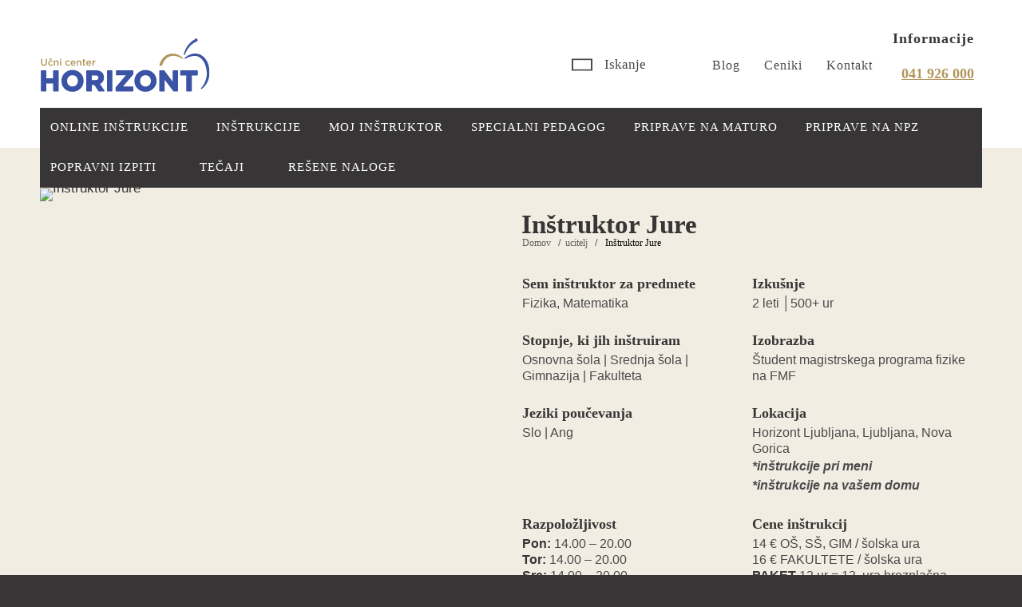

--- FILE ---
content_type: text/html; charset=UTF-8
request_url: https://www.instrukcijehorizont.si/ucitelj/instruktor-jure/
body_size: 50499
content:
<!DOCTYPE html><html lang="sl-SI" class="html_stretched responsive av-preloader-disabled av-default-lightbox  html_header_top html_logo_left html_bottom_nav_header html_menu_left html_custom html_header_sticky_disabled html_header_shrinking_disabled html_mobile_menu_phone html_header_searchicon_disabled html_content_align_center html_header_unstick_top_disabled html_header_stretch_disabled html_minimal_header html_av-submenu-hidden html_av-submenu-display-click html_av-overlay-side html_av-overlay-side-classic html_495 html_av-submenu-noclone html_entry_id_12527 av-cookies-no-cookie-consent av-no-preview html_text_menu_active "><head><script data-no-optimize="1">var litespeed_docref=sessionStorage.getItem("litespeed_docref");litespeed_docref&&(Object.defineProperty(document,"referrer",{get:function(){return litespeed_docref}}),sessionStorage.removeItem("litespeed_docref"));</script> <meta charset="UTF-8" /><meta name="viewport" content="width=device-width, initial-scale=1"><meta name='robots' content='index, follow, max-image-preview:large, max-snippet:-1, max-video-preview:-1' /><style>img:is([sizes="auto" i], [sizes^="auto," i]) { contain-intrinsic-size: 3000px 1500px }</style><title>Inštruktor Jure - Inštrukcije Horizont</title><link rel="canonical" href="https://www.instrukcijehorizont.si/ucitelj/instruktor-jure/" /><meta property="og:locale" content="sl_SI" /><meta property="og:type" content="article" /><meta property="og:title" content="Inštruktor Jure - Inštrukcije Horizont" /><meta property="og:url" content="https://www.instrukcijehorizont.si/ucitelj/instruktor-jure/" /><meta property="og:site_name" content="Inštrukcije Horizont" /><meta property="article:publisher" content="https://www.facebook.com/instrukcije.horizont/" /><meta property="article:modified_time" content="2020-03-21T18:41:40+00:00" /><meta property="og:image" content="https://www.instrukcijehorizont.si/wp-content/uploads/2018/10/Inštruktor-Jure.jpg" /><meta property="og:image:width" content="582" /><meta property="og:image:height" content="436" /><meta property="og:image:type" content="image/jpeg" /><meta name="twitter:card" content="summary_large_image" /> <script type="application/ld+json" class="yoast-schema-graph">{"@context":"https://schema.org","@graph":[{"@type":"WebPage","@id":"https://www.instrukcijehorizont.si/ucitelj/instruktor-jure/","url":"https://www.instrukcijehorizont.si/ucitelj/instruktor-jure/","name":"Inštruktor Jure - Inštrukcije Horizont","isPartOf":{"@id":"https://www.instrukcijehorizont.si/#website"},"primaryImageOfPage":{"@id":"https://www.instrukcijehorizont.si/ucitelj/instruktor-jure/#primaryimage"},"image":{"@id":"https://www.instrukcijehorizont.si/ucitelj/instruktor-jure/#primaryimage"},"thumbnailUrl":"https://www.instrukcijehorizont.si/wp-content/uploads/2018/10/Inštruktor-Jure.jpg","datePublished":"2018-10-18T10:29:44+00:00","dateModified":"2020-03-21T18:41:40+00:00","breadcrumb":{"@id":"https://www.instrukcijehorizont.si/ucitelj/instruktor-jure/#breadcrumb"},"inLanguage":"sl-SI","potentialAction":[{"@type":"ReadAction","target":["https://www.instrukcijehorizont.si/ucitelj/instruktor-jure/"]}]},{"@type":"ImageObject","inLanguage":"sl-SI","@id":"https://www.instrukcijehorizont.si/ucitelj/instruktor-jure/#primaryimage","url":"https://www.instrukcijehorizont.si/wp-content/uploads/2018/10/Inštruktor-Jure.jpg","contentUrl":"https://www.instrukcijehorizont.si/wp-content/uploads/2018/10/Inštruktor-Jure.jpg","width":582,"height":436,"caption":"Inštruktor Jure"},{"@type":"BreadcrumbList","@id":"https://www.instrukcijehorizont.si/ucitelj/instruktor-jure/#breadcrumb","itemListElement":[{"@type":"ListItem","position":1,"name":"Home","item":"https://www.instrukcijehorizont.si/domov/"},{"@type":"ListItem","position":2,"name":"Moji inštruktorji","item":"https://www.instrukcijehorizont.si/ucitelj/"},{"@type":"ListItem","position":3,"name":"Inštruktor Jure"}]},{"@type":"WebSite","@id":"https://www.instrukcijehorizont.si/#website","url":"https://www.instrukcijehorizont.si/","name":"Inštrukcije Horizont","description":"Učni center Horizont","potentialAction":[{"@type":"SearchAction","target":{"@type":"EntryPoint","urlTemplate":"https://www.instrukcijehorizont.si/?s={search_term_string}"},"query-input":{"@type":"PropertyValueSpecification","valueRequired":true,"valueName":"search_term_string"}}],"inLanguage":"sl-SI"}]}</script>  <script type='application/javascript'>console.log('PixelYourSite Free version 9.4.7.1');</script> <link rel='dns-prefetch' href='//static.addtoany.com' /><link rel='dns-prefetch' href='//ajax.googleapis.com' /><link rel="alternate" type="application/rss+xml" title="Inštrukcije Horizont &raquo; Vir" href="https://www.instrukcijehorizont.si/feed/" /><link rel="alternate" type="application/rss+xml" title="Inštrukcije Horizont &raquo; Vir komentarjev" href="https://www.instrukcijehorizont.si/comments/feed/" /> <script type="litespeed/javascript">(function(){var html=document.getElementsByTagName('html')[0];var cookie_check=html.className.indexOf('av-cookies-needs-opt-in')>=0||html.className.indexOf('av-cookies-can-opt-out')>=0;var allow_continue=!0;var silent_accept_cookie=html.className.indexOf('av-cookies-user-silent-accept')>=0;if(cookie_check&&!silent_accept_cookie){if(!document.cookie.match(/aviaCookieConsent/)||html.className.indexOf('av-cookies-session-refused')>=0){allow_continue=!1}else{if(!document.cookie.match(/aviaPrivacyRefuseCookiesHideBar/)){allow_continue=!1}else if(!document.cookie.match(/aviaPrivacyEssentialCookiesEnabled/)){allow_continue=!1}else if(document.cookie.match(/aviaPrivacyGoogleWebfontsDisabled/)){allow_continue=!1}}}
if(allow_continue){var f=document.createElement('link');f.type='text/css';f.rel='stylesheet';f.href='//fonts.googleapis.com/css?family=Lora';f.id='avia-google-webfont';document.getElementsByTagName('head')[0].appendChild(f)}})()</script> <style id="litespeed-ccss">html{min-width:910px}html.responsive{min-width:0}.container{position:relative;width:100%;margin:0 auto;padding:0 50px;clear:both}.inner-container{position:relative;height:100%;width:100%}.container_wrap{clear:both;position:relative;border-top-style:solid;border-top-width:1px}.units{float:left;display:inline;margin-left:50px;position:relative;z-index:1;min-height:1px}#wrap_all{width:100%;position:static;z-index:2;overflow:hidden}body .units.alpha,body div .first{margin-left:0;clear:left}body .units.alpha{width:100%}.container .av-content-full.units{width:100%}.container{max-width:1010px}@media only screen and (min-width:768px) and (max-width:989px){.responsive #top{overflow-x:hidden}.responsive .container{max-width:782px}}@media only screen and (max-width:767px){.responsive #top{overflow-x:hidden}.responsive #top .flex_column_table_cell{display:block}.responsive #top .flex_column_table{display:block}.responsive #top #wrap_all .container{width:85%;max-width:85%;margin:0 auto;padding-left:0;padding-right:0;float:none}.responsive .units{margin:0}.responsive #top #wrap_all .flex_column{margin:0;margin-bottom:20px;width:100%}}.container:after{content:" ";display:block;height:0;clear:both;visibility:hidden}.clearfix:before,.clearfix:after,.flex_column:before,.flex_column:after,.widget:before,.widget:after{content:" ";display:block;overflow:hidden;visibility:hidden;width:0;height:0}.flex_column:after,.clearfix:after{clear:both}.clearfix{zoom:1}body div .first{margin-left:0}div .flex_column{z-index:1;float:left;position:relative;min-height:1px;width:100%}div .av_one_half{margin-left:6%;width:47%}#top .flex_column_table{display:table;table-layout:fixed;width:100%;float:left}#top .flex_column_table_cell{float:none;display:table-cell}#top .av-flex-placeholder{display:table-cell;width:6%}.av-align-top{vertical-align:top}html,body,div,span,h2,h3,h6,p,a,img,strong,ul,li,form,table,tbody,tr,td,header,nav,section{margin:0;padding:0;border:0;font-size:100%;font:inherit;vertical-align:baseline}header,nav,section{display:block}body{line-height:1em}ul{list-style:none}table{border-collapse:collapse;border-spacing:0}*{-moz-box-sizing:border-box;-webkit-box-sizing:border-box;box-sizing:border-box}html.responsive,.responsive body{overflow-x:hidden}body{font:13px/1.65em"HelveticaNeue","Helvetica Neue",Helvetica,Arial,sans-serif;color:#444;-webkit-text-size-adjust:100%}h2,h3,h6{font-weight:600}#top h6 strong{color:inherit}h2{font-size:28px;line-height:1.1em;margin-bottom:10px}h3{font-size:20px;line-height:1.1em;margin-bottom:8px}h6{font-size:14px;line-height:1.1em}p{margin:.85em 0}strong{font-weight:700}a{text-decoration:none;outline:0;max-width:100%;max-width:none}a:visited{outline:0;text-decoration:underline}p a,p a:visited{line-height:inherit}#top .avia_hidden_link_text{display:none}ul{margin-bottom:20px}ul{list-style:none outside;margin-left:7px}ul ul{margin:4px 0 5px 30px}ul ul li{margin-bottom:6px}img,a img{border:none;padding:0;margin:0;display:inline-block;max-width:100%;height:auto;image-rendering:optimizeQuality}input[type="submit"],.button{padding:9px 22px;border:none;-webkit-appearance:none;border-radius:0}[data-av_icon]:before{-webkit-font-smoothing:antialiased;-moz-osx-font-smoothing:grayscale;font-weight:400;content:attr(data-av_icon);speak:none}#top form{margin-bottom:20px}#top input[type="text"]{-webkit-appearance:none;border:1px solid #e1e1e1;padding:8px 6px;outline:none;font:1em"HelveticaNeue","Helvetica Neue",Helvetica,Arial,sans-serif;color:#777;margin:0;width:100%;display:block;margin-bottom:20px;background:#fff;border-radius:0}table{width:100%;padding:0;margin:0 0 20px 0;font-size:13px}td{font-size:13px;padding:9px 12px;border-style:solid;border-width:1px;border-left:none;border-top:none}tr td:first-child{border-left-style:solid;border-left-width:1px}tr:first-child td{border-top-style:solid;border-top-width:1px}.hidden{position:absolute;top:0;visibility:hidden}#header{position:relative;z-index:501;width:100%;background:#fff0}#header_main .container,.main_menu ul:first-child>li a{height:88px;line-height:88px}.html_header_top #top .av_menu_left .main_menu{left:0;right:auto}.html_header_top .av_bottom_nav_header #header_main_alternate .main_menu ul:first-child>li>a{height:50px;line-height:50px}.html_header_top.html_bottom_nav_header #header_main{z-index:3}.html_header_top.html_bottom_nav_header #header_main_alternate .main_menu{clear:both;position:relative;line-height:40px;height:100%;width:100%;float:left}.html_header_top.html_bottom_nav_header #header_main_alternate .main_menu>div,.html_header_top.html_bottom_nav_header #header_main_alternate .main_menu ul:first-child{width:100%;height:50px}#header_main_alternate{z-index:2}#header #header_main_alternate .container{max-height:none;height:auto}#header_main_alternate .avia_mega_div{right:auto;left:0}#header_main{border-bottom-width:1px;border-bottom-style:solid;z-index:1}.header_bg{position:absolute;top:0;left:0;width:100%;height:100%;opacity:.95;z-index:0;-webkit-perspective:1000px;-webkit-backface-visibility:hidden}.html_header_sticky_disabled .header_bg{opacity:1}.av_minimal_header .header_bg{opacity:1}.av_minimal_header #header_main{border:none}.av_minimal_header .avia-menu-fx{display:none}#top #header.av_minimal_header .main_menu ul:first-child>li>ul,#top #header.av_minimal_header .main_menu .avia_mega_div>.sub-menu{border-top:none}.av_minimal_header #header_main .container,.av_minimal_header .main_menu ul:first-child>li a{height:90px;line-height:90px}#top .av_minimal_header #s{border:none;padding:12px 47px 12px 5px}.av_minimal_header #header_main_alternate{border:none}.html_header_top #top .av_menu_left .main_menu .menu li ul ul{left:207px}.av-hamburger{padding:0 0 0 0;display:inline-block;font:inherit;color:inherit;text-transform:none;background-color:#fff0;border:0;margin:0;overflow:visible}.av-hamburger-box{width:35px;height:24px;display:inline-block;position:relative}.av-hamburger-inner{display:block;top:50%;margin-top:-2px}.av-hamburger-inner,.av-hamburger-inner::before,.av-hamburger-inner::after{width:40px;height:3px;background-color:#000!important;border-radius:3px;position:absolute}.av-hamburger-inner::before,.av-hamburger-inner::after{content:"";display:block}.av-hamburger-inner::before{top:-10px}.av-hamburger-inner::after{bottom:-10px}.av-burger-menu-main{display:none}.av-burger-menu-main a{padding-left:10px}.av-hamburger strong{display:none}.av-hamburger-box{height:8px}.av-hamburger-inner,.av-hamburger-inner::before,.av-hamburger-inner::after{width:100%}div .logo{float:left;position:absolute;left:0;z-index:1}.logo,.logo a{overflow:hidden;position:relative;display:block;height:100%}.logo img{padding:0;display:block;width:auto;height:auto;max-height:100%;image-rendering:auto;position:relative;z-index:2;height:100%;height:auto}.main_menu{clear:none;position:absolute;z-index:100;line-height:30px;height:100%;margin:0;right:0}.av-main-nav-wrap{float:left;position:relative;z-index:3}.av-main-nav-wrap ul{margin:0;padding:0}.av-main-nav{z-index:110;position:relative}.av-main-nav ul{display:none;margin-left:0;left:0;position:absolute;top:100%;width:208px;z-index:2;padding:0;box-shadow:0 8px 15px rgb(0 0 0/.1);margin-top:-1px}.av-main-nav ul li{margin:0;padding:0;width:100%}.av-main-nav ul li a{border-right-style:solid;border-right-width:1px;border-left-style:solid;border-left-width:1px}.av-main-nav ul li:last-child>a{border-bottom-style:solid;border-bottom-width:1px}.av-main-nav li{float:left;position:relative;z-index:20}.av-main-nav>li>ul{border-top-width:2px;border-top-style:solid}.av-main-nav>li{line-height:30px}.av-main-nav li a{max-width:none}.av-main-nav>li>a{display:block;text-decoration:none;padding:0 13px;font-weight:400;font-size:12px;font-weight:600;font-size:13px}#top .av-main-nav ul a{width:100%;height:auto;float:left;text-align:left;line-height:23px;padding:8px 15px;font-size:12px;min-height:23px;max-width:none;text-decoration:none;font-family:inherit}#top .av-main-nav ul ul{left:-207px;top:0;margin:0;border-top-style:solid;border-top-width:1px;padding-top:0}.avia-menu-fx{position:absolute;bottom:-1px;height:2px;z-index:10;width:100%;left:0;opacity:0;visibility:hidden}.avia-menu-fx .avia-arrow-wrap{height:10px;width:10px;position:absolute;top:-10px;left:50%;margin-left:-5px;overflow:hidden;display:none;visibility:hidden}.avia-menu-fx .avia-arrow-wrap .avia-arrow{top:10px}.main_menu .avia-bullet{display:none}#top #header .mega_menu_title a{color:inherit;font-size:17px;line-height:1.1em;padding:0;margin:0;background:#fff0;border:none}#header .avia_mega_div{display:none;margin:-1px 0 0 0;right:0;position:absolute;top:100%;z-index:2;box-shadow:0 32px 60px rgb(0 0 0/.1);overflow:hidden;padding:1px 0 0;text-align:left}#header.av_minimal_header .avia_mega_div{margin:0;border-top-style:solid;border-top-width:1px}#header.av_minimal_header .avia_mega_div .units{border-right:none}#header .avia_mega_div .units{padding:0 14px 0 15px;margin:0;border-right-style:dotted;border-right-width:1px}#top #header .avia_mega_div ul,#top #header .avia_mega_div li{position:relative;display:block;top:auto;left:auto;height:auto}#top #header .avia_mega_div .sub-menu{overflow:hidden;width:100%;box-shadow:none;border-style:none;border-width:0;position:relative;top:0;display:block;left:0;clear:both}#top #header .avia_mega_div>.sub-menu{display:table;padding:20px 30px 30px;border-top-style:solid;border-top-width:2px}#top #header .avia_mega_div>.sub-menu.avia_mega_hr{padding-top:30px}#top #header .avia_mega_div>.sub-menu>li{display:table-cell;float:none;padding-top:10px;padding-bottom:0;vertical-align:top}#top #header .avia_mega_div>.sub-menu.avia_mega_hr{border-top-width:1px;border-top-style:dashed}#header .avia_mega_div .avia_mega_menu_columns_first{padding-left:0}#header .avia_mega_div .avia_mega_menu_columns_last{padding-right:0;border-right-style:none;border-right-width:0}.avia-bullet{display:block;position:absolute;height:0;width:0;top:51%;margin-top:-3px;left:-3px;border-top:3px solid transparent!important;border-bottom:3px solid transparent!important;border-left:3px solid green}#header .mega_menu_title{margin-bottom:8px;font-size:17px;line-height:1.1em;font-weight:600;display:block}#searchform #searchsubmit{font-size:17px}.avia-arrow{height:10px;width:10px;position:absolute;top:-6px;left:50%;margin-left:-5px;-webkit-transform:rotate(45deg);transform:rotate(45deg);border-width:1px;border-style:solid;visibility:hidden}#top #searchform{margin:0;padding:0}#top #searchform>div{position:relative;max-width:300px}#top .widget #searchform>div{margin:0;max-width:100%}#top #s{width:100%;position:relative;padding:11px 47px 11px 5px;z-index:1;margin:0;box-shadow:none}#top #searchsubmit{width:40px;height:100%;line-height:40px;padding:0;position:absolute;right:0;top:0;z-index:2;margin:0;border-radius:0;min-width:40px}.content{padding-top:50px;padding-bottom:50px;-webkit-box-sizing:content-box;-moz-box-sizing:content-box;box-sizing:content-box;min-height:1px;z-index:1}.content{border-right-style:solid;border-right-width:1px;margin-right:-1px}.content .entry-content-wrapper{padding-right:50px}.fullsize .content{margin:0;border:none}.fullsize .content .entry-content-wrapper{padding-right:0}.no_sidebar_border .content{border-left:none;border-right:none}.template-page .entry-content-wrapper h2{text-transform:uppercase;letter-spacing:1px}.widgettitle{font-weight:600;text-transform:uppercase;letter-spacing:1px;font-size:1.1em}.widget{clear:both;position:relative;padding:30px 0 30px 0;float:none}#top .widget ul{padding:0;margin:0;width:100%;float:left}.widget li{clear:both}#scroll-top-link{position:fixed;border-radius:2px;height:50px;width:50px;line-height:50px;text-decoration:none;text-align:center;opacity:0;right:50px;bottom:50px;z-index:1030;visibility:hidden}@media only screen and (min-width:768px) and (max-width:989px){.responsive .main_menu ul:first-child>li>a{padding:0 10px}.responsive #top .header_bg{opacity:1}.responsive .logo{float:left}.responsive .logo img{margin:0}}@media only screen and (max-width:767px){.responsive .content .entry-content-wrapper{padding:0}.responsive .content{border:none}.responsive #top #wrap_all #header{position:relative;width:100%;float:none;height:auto;margin:0!important;opacity:1;min-height:0}.responsive #top #main{padding-top:0!important;margin:0}.responsive #top .logo{position:static;display:table;height:80px!important;float:none;padding:0;border:none;width:80%}.responsive .logo a{display:table-cell;vertical-align:middle}.responsive .logo img{height:auto!important;width:auto;max-width:100%;display:block;max-height:80px}.responsive #header_main .container{height:auto!important}.responsive #top .header_bg{opacity:1}.responsive .logo img{margin:0}.responsive .av-burger-menu-main{display:block}.responsive #top #wrap_all .main_menu{top:0;height:80px;left:auto;right:0;display:block;position:absolute}.responsive .main_menu ul:first-child>li a{height:80px;line-height:80px}.responsive #top .av-main-nav .menu-item{display:none}.responsive #top .av-main-nav .menu-item-avia-special{display:block}.responsive #header_main_alternate{display:none}.responsive #top #wrap_all .av-logo-container{height:80px;line-height:80px}.responsive #top #wrap_all .av-logo-container{padding:0}.responsive #top #header .av-main-nav>li>a{background:#fff0;color:inherit}.widget li{line-height:1.8em;font-size:15px}.responsive #scroll-top-link{display:none}}.avia-button{color:#777;border-color:#e1e1e1;background-color:#f8f8f8}body div .avia-button{border-radius:3px;padding:10px;font-size:12px;text-decoration:none;display:inline-block;border-bottom-style:solid;border-bottom-width:1px;margin:3px 0;line-height:1.2em;position:relative;font-weight:400;text-align:center;max-width:100%}.avia-button-center{display:block;text-align:center;clear:both}.avia-button.avia-size-medium{padding:12px 16px 10px;font-size:13px;min-width:90px}.avia-image-container{display:block;position:relative;max-width:100%}.avia-image-container-inner{border-radius:3px;display:block;position:relative;max-width:100%}ul{box-sizing:border-box}:root{--wp--preset--font-size--normal:16px;--wp--preset--font-size--huge:42px}html :where(img[class*=wp-image-]){height:auto;max-width:100%}:root{--wp--preset--aspect-ratio--square:1;--wp--preset--aspect-ratio--4-3:4/3;--wp--preset--aspect-ratio--3-4:3/4;--wp--preset--aspect-ratio--3-2:3/2;--wp--preset--aspect-ratio--2-3:2/3;--wp--preset--aspect-ratio--16-9:16/9;--wp--preset--aspect-ratio--9-16:9/16;--wp--preset--color--black:#000000;--wp--preset--color--cyan-bluish-gray:#abb8c3;--wp--preset--color--white:#ffffff;--wp--preset--color--pale-pink:#f78da7;--wp--preset--color--vivid-red:#cf2e2e;--wp--preset--color--luminous-vivid-orange:#ff6900;--wp--preset--color--luminous-vivid-amber:#fcb900;--wp--preset--color--light-green-cyan:#7bdcb5;--wp--preset--color--vivid-green-cyan:#00d084;--wp--preset--color--pale-cyan-blue:#8ed1fc;--wp--preset--color--vivid-cyan-blue:#0693e3;--wp--preset--color--vivid-purple:#9b51e0;--wp--preset--gradient--vivid-cyan-blue-to-vivid-purple:linear-gradient(135deg,rgba(6,147,227,1) 0%,rgb(155,81,224) 100%);--wp--preset--gradient--light-green-cyan-to-vivid-green-cyan:linear-gradient(135deg,rgb(122,220,180) 0%,rgb(0,208,130) 100%);--wp--preset--gradient--luminous-vivid-amber-to-luminous-vivid-orange:linear-gradient(135deg,rgba(252,185,0,1) 0%,rgba(255,105,0,1) 100%);--wp--preset--gradient--luminous-vivid-orange-to-vivid-red:linear-gradient(135deg,rgba(255,105,0,1) 0%,rgb(207,46,46) 100%);--wp--preset--gradient--very-light-gray-to-cyan-bluish-gray:linear-gradient(135deg,rgb(238,238,238) 0%,rgb(169,184,195) 100%);--wp--preset--gradient--cool-to-warm-spectrum:linear-gradient(135deg,rgb(74,234,220) 0%,rgb(151,120,209) 20%,rgb(207,42,186) 40%,rgb(238,44,130) 60%,rgb(251,105,98) 80%,rgb(254,248,76) 100%);--wp--preset--gradient--blush-light-purple:linear-gradient(135deg,rgb(255,206,236) 0%,rgb(152,150,240) 100%);--wp--preset--gradient--blush-bordeaux:linear-gradient(135deg,rgb(254,205,165) 0%,rgb(254,45,45) 50%,rgb(107,0,62) 100%);--wp--preset--gradient--luminous-dusk:linear-gradient(135deg,rgb(255,203,112) 0%,rgb(199,81,192) 50%,rgb(65,88,208) 100%);--wp--preset--gradient--pale-ocean:linear-gradient(135deg,rgb(255,245,203) 0%,rgb(182,227,212) 50%,rgb(51,167,181) 100%);--wp--preset--gradient--electric-grass:linear-gradient(135deg,rgb(202,248,128) 0%,rgb(113,206,126) 100%);--wp--preset--gradient--midnight:linear-gradient(135deg,rgb(2,3,129) 0%,rgb(40,116,252) 100%);--wp--preset--font-size--small:13px;--wp--preset--font-size--medium:20px;--wp--preset--font-size--large:36px;--wp--preset--font-size--x-large:42px;--wp--preset--spacing--20:0.44rem;--wp--preset--spacing--30:0.67rem;--wp--preset--spacing--40:1rem;--wp--preset--spacing--50:1.5rem;--wp--preset--spacing--60:2.25rem;--wp--preset--spacing--70:3.38rem;--wp--preset--spacing--80:5.06rem;--wp--preset--shadow--natural:6px 6px 9px rgba(0, 0, 0, 0.2);--wp--preset--shadow--deep:12px 12px 50px rgba(0, 0, 0, 0.4);--wp--preset--shadow--sharp:6px 6px 0px rgba(0, 0, 0, 0.2);--wp--preset--shadow--outlined:6px 6px 0px -3px rgba(255, 255, 255, 1), 6px 6px rgba(0, 0, 0, 1);--wp--preset--shadow--crisp:6px 6px 0px rgba(0, 0, 0, 1)}div.wpcf7-response-output{margin:2em .5em 1em;padding:.2em 1em}.wpcf7-display-none{display:none}#header_main .main-menu-right #nav_menu-3{padding-right:0}.loader-wrapper{position:fixed;top:0;width:100%;height:100%;background-color:rgb(70 70 70/.7);z-index:999;display:none}.loader{position:absolute;top:50%;left:50%;width:1em;font-size:2em;height:1em;border-radius:50%;text-indent:-9999em;-webkit-animation:load5 1.1s infinite ease;animation:load5 1.1s infinite ease;-webkit-transform:translateZ(0);-ms-transform:translateZ(0);transform:translateZ(0)}@-webkit-keyframes load5{0%,100%{box-shadow:0em -2.6em 0em 0em #ffffff,1.8em -1.8em 0 0em rgb(255 255 255/.2),2.5em 0em 0 0em rgb(255 255 255/.2),1.75em 1.75em 0 0em rgb(255 255 255/.2),0em 2.5em 0 0em rgb(255 255 255/.2),-1.8em 1.8em 0 0em rgb(255 255 255/.2),-2.6em 0em 0 0em rgb(255 255 255/.5),-1.8em -1.8em 0 0em rgb(255 255 255/.7)}12.5%{box-shadow:0em -2.6em 0em 0em rgb(255 255 255/.7),1.8em -1.8em 0 0em #ffffff,2.5em 0em 0 0em rgb(255 255 255/.2),1.75em 1.75em 0 0em rgb(255 255 255/.2),0em 2.5em 0 0em rgb(255 255 255/.2),-1.8em 1.8em 0 0em rgb(255 255 255/.2),-2.6em 0em 0 0em rgb(255 255 255/.2),-1.8em -1.8em 0 0em rgb(255 255 255/.5)}25%{box-shadow:0em -2.6em 0em 0em rgb(255 255 255/.5),1.8em -1.8em 0 0em rgb(255 255 255/.7),2.5em 0em 0 0em #ffffff,1.75em 1.75em 0 0em rgb(255 255 255/.2),0em 2.5em 0 0em rgb(255 255 255/.2),-1.8em 1.8em 0 0em rgb(255 255 255/.2),-2.6em 0em 0 0em rgb(255 255 255/.2),-1.8em -1.8em 0 0em rgb(255 255 255/.2)}37.5%{box-shadow:0em -2.6em 0em 0em rgb(255 255 255/.2),1.8em -1.8em 0 0em rgb(255 255 255/.5),2.5em 0em 0 0em rgb(255 255 255/.7),1.75em 1.75em 0 0em #ffffff,0em 2.5em 0 0em rgb(255 255 255/.2),-1.8em 1.8em 0 0em rgb(255 255 255/.2),-2.6em 0em 0 0em rgb(255 255 255/.2),-1.8em -1.8em 0 0em rgb(255 255 255/.2)}50%{box-shadow:0em -2.6em 0em 0em rgb(255 255 255/.2),1.8em -1.8em 0 0em rgb(255 255 255/.2),2.5em 0em 0 0em rgb(255 255 255/.5),1.75em 1.75em 0 0em rgb(255 255 255/.7),0em 2.5em 0 0em #ffffff,-1.8em 1.8em 0 0em rgb(255 255 255/.2),-2.6em 0em 0 0em rgb(255 255 255/.2),-1.8em -1.8em 0 0em rgb(255 255 255/.2)}62.5%{box-shadow:0em -2.6em 0em 0em rgb(255 255 255/.2),1.8em -1.8em 0 0em rgb(255 255 255/.2),2.5em 0em 0 0em rgb(255 255 255/.2),1.75em 1.75em 0 0em rgb(255 255 255/.5),0em 2.5em 0 0em rgb(255 255 255/.7),-1.8em 1.8em 0 0em #ffffff,-2.6em 0em 0 0em rgb(255 255 255/.2),-1.8em -1.8em 0 0em rgb(255 255 255/.2)}75%{box-shadow:0em -2.6em 0em 0em rgb(255 255 255/.2),1.8em -1.8em 0 0em rgb(255 255 255/.2),2.5em 0em 0 0em rgb(255 255 255/.2),1.75em 1.75em 0 0em rgb(255 255 255/.2),0em 2.5em 0 0em rgb(255 255 255/.5),-1.8em 1.8em 0 0em rgb(255 255 255/.7),-2.6em 0em 0 0em #ffffff,-1.8em -1.8em 0 0em rgb(255 255 255/.2)}87.5%{box-shadow:0em -2.6em 0em 0em rgb(255 255 255/.2),1.8em -1.8em 0 0em rgb(255 255 255/.2),2.5em 0em 0 0em rgb(255 255 255/.2),1.75em 1.75em 0 0em rgb(255 255 255/.2),0em 2.5em 0 0em rgb(255 255 255/.2),-1.8em 1.8em 0 0em rgb(255 255 255/.5),-2.6em 0em 0 0em rgb(255 255 255/.7),-1.8em -1.8em 0 0em #fff}}@keyframes load5{0%,100%{box-shadow:0em -2.6em 0em 0em #ffffff,1.8em -1.8em 0 0em rgb(255 255 255/.2),2.5em 0em 0 0em rgb(255 255 255/.2),1.75em 1.75em 0 0em rgb(255 255 255/.2),0em 2.5em 0 0em rgb(255 255 255/.2),-1.8em 1.8em 0 0em rgb(255 255 255/.2),-2.6em 0em 0 0em rgb(255 255 255/.5),-1.8em -1.8em 0 0em rgb(255 255 255/.7)}12.5%{box-shadow:0em -2.6em 0em 0em rgb(255 255 255/.7),1.8em -1.8em 0 0em #ffffff,2.5em 0em 0 0em rgb(255 255 255/.2),1.75em 1.75em 0 0em rgb(255 255 255/.2),0em 2.5em 0 0em rgb(255 255 255/.2),-1.8em 1.8em 0 0em rgb(255 255 255/.2),-2.6em 0em 0 0em rgb(255 255 255/.2),-1.8em -1.8em 0 0em rgb(255 255 255/.5)}25%{box-shadow:0em -2.6em 0em 0em rgb(255 255 255/.5),1.8em -1.8em 0 0em rgb(255 255 255/.7),2.5em 0em 0 0em #ffffff,1.75em 1.75em 0 0em rgb(255 255 255/.2),0em 2.5em 0 0em rgb(255 255 255/.2),-1.8em 1.8em 0 0em rgb(255 255 255/.2),-2.6em 0em 0 0em rgb(255 255 255/.2),-1.8em -1.8em 0 0em rgb(255 255 255/.2)}37.5%{box-shadow:0em -2.6em 0em 0em rgb(255 255 255/.2),1.8em -1.8em 0 0em rgb(255 255 255/.5),2.5em 0em 0 0em rgb(255 255 255/.7),1.75em 1.75em 0 0em #ffffff,0em 2.5em 0 0em rgb(255 255 255/.2),-1.8em 1.8em 0 0em rgb(255 255 255/.2),-2.6em 0em 0 0em rgb(255 255 255/.2),-1.8em -1.8em 0 0em rgb(255 255 255/.2)}50%{box-shadow:0em -2.6em 0em 0em rgb(255 255 255/.2),1.8em -1.8em 0 0em rgb(255 255 255/.2),2.5em 0em 0 0em rgb(255 255 255/.5),1.75em 1.75em 0 0em rgb(255 255 255/.7),0em 2.5em 0 0em #ffffff,-1.8em 1.8em 0 0em rgb(255 255 255/.2),-2.6em 0em 0 0em rgb(255 255 255/.2),-1.8em -1.8em 0 0em rgb(255 255 255/.2)}62.5%{box-shadow:0em -2.6em 0em 0em rgb(255 255 255/.2),1.8em -1.8em 0 0em rgb(255 255 255/.2),2.5em 0em 0 0em rgb(255 255 255/.2),1.75em 1.75em 0 0em rgb(255 255 255/.5),0em 2.5em 0 0em rgb(255 255 255/.7),-1.8em 1.8em 0 0em #ffffff,-2.6em 0em 0 0em rgb(255 255 255/.2),-1.8em -1.8em 0 0em rgb(255 255 255/.2)}75%{box-shadow:0em -2.6em 0em 0em rgb(255 255 255/.2),1.8em -1.8em 0 0em rgb(255 255 255/.2),2.5em 0em 0 0em rgb(255 255 255/.2),1.75em 1.75em 0 0em rgb(255 255 255/.2),0em 2.5em 0 0em rgb(255 255 255/.5),-1.8em 1.8em 0 0em rgb(255 255 255/.7),-2.6em 0em 0 0em #ffffff,-1.8em -1.8em 0 0em rgb(255 255 255/.2)}87.5%{box-shadow:0em -2.6em 0em 0em rgb(255 255 255/.2),1.8em -1.8em 0 0em rgb(255 255 255/.2),2.5em 0em 0 0em rgb(255 255 255/.2),1.75em 1.75em 0 0em rgb(255 255 255/.2),0em 2.5em 0 0em rgb(255 255 255/.2),-1.8em 1.8em 0 0em rgb(255 255 255/.5),-2.6em 0em 0 0em rgb(255 255 255/.7),-1.8em -1.8em 0 0em #fff}}@media screen and (min-width:768px) and (max-width:1023px){#top #header_main .main-menu-right{display:flex;flex-flow:row;flex-wrap:wrap;justify-content:space-around}#top #header_main .main-menu-right #search-2{position:relative}#top #header_main .main-menu-right #text-6{order:1;width:auto;margin-left:calc(15vw - 80px)}}@media screen and (max-width:767px){#top #header_main .main-menu-right{display:flex;flex-flow:row;flex-wrap:wrap;justify-content:space-between}#top #header_main .main-menu-right #search-2{padding:6px 0}#top #header_main .main-menu-right #nav_menu-3{padding:16px 0}#top #header_main .main-menu-right #text-6 *{text-align:right}}@media screen and (max-width:479px){#top #header_main #nav_menu-3{margin:0}#top #header_main #nav_menu-3 .menu-item{padding:0 10px 0 30px}}.avia_textblock{clear:both;line-height:1.65em}body .column-top-margin{margin-top:50px}@media screen{.widget_nav_menu a{display:block;padding:4px 0 5px 0;text-decoration:none}div .widget_nav_menu{padding-bottom:24px}#top .widget_nav_menu ul{margin:0;padding:0;float:none;list-style-type:none}#top .widget_nav_menu li{position:relative;-webkit-box-sizing:content-box;-moz-box-sizing:content-box;box-sizing:content-box;clear:both;font-size:13px}}html,#scroll-top-link{background-color:#373535}#scroll-top-link{color:#fff;border:1px solid #494646}.html_stretched #wrap_all{background-color:#373535}.main_color,.main_color div,.main_color section,.main_color span,.main_color h2,.main_color h6,.main_color p,.main_color a,.main_color img,.main_color strong,.main_color table,.main_color tbody,.main_color tr,.main_color td,.main_color section{border-color:#fff0}.main_color{background-color:#fff;color:#373535}.main_color h2,.main_color h6{color:#373535}.main_color a,.main_color strong{color:#373535}.main_color table{background:#fff}.main_color ::-webkit-input-placeholder{color:#373535}.main_color ::-moz-placeholder{color:#373535;opacity:1}.main_color :-ms-input-placeholder{color:#373535}.main_color tr:nth-child(even){background-color:#fff;color:#373535}.main_color tr:nth-child(even){color:#373535}.main_color tr:nth-child(odd){background:#fff}#main{border-color:#fff0}.header_color,.header_color div,.header_color nav,.header_color span,.header_color h3,.header_color p,.header_color a,.header_color img,.header_color strong,.header_color ul,.header_color li,.header_color form,.header_color nav{border-color:#fff0}.header_color{background-color:#fff;color:#fff}.header_color .heading-color,.header_color h3{color:#373535}.header_color a,.header_color strong{color:#4a4a4a}div .header_color .button,.header_color input[type="submit"],.header_color .avia-menu-fx,.header_color .avia-menu-fx .avia-arrow{background-color:#4a4a4a;color:#fff;border-color:#282828}.header_color .avia-bullet{border-color:#4a4a4a}.html_header_top .header_color .main_menu ul:first-child>li>ul,.html_header_top #top .header_color .avia_mega_div>.sub-menu{border-top-color:#4a4a4a}.header_color ::-webkit-input-placeholder{color:#fff}.header_color ::-moz-placeholder{color:#fff;opacity:1}.header_color :-ms-input-placeholder{color:#fff}.header_color .header_bg,.header_color .main_menu ul ul,.header_color .main_menu .menu ul li a,.header_color .avia_mega_div{background-color:#fff;color:#fff}.header_color .main_menu ul:first-child>li>a{color:#fff}.header_color#header .avia_mega_div>.sub-menu.avia_mega_hr{border-color:#fff0}#top .header_color input[type="text"]{border-color:#fff0;background-color:#373535;color:#fff}#main{background-color:#fff}.header_color .av-hamburger-inner,.header_color .av-hamburger-inner::before,.header_color .av-hamburger-inner::after{background-color:#fff}body.lora{font-family:"lora","HelveticaNeue","Helvetica Neue","Helvetica-Neue",Helvetica,Arial,sans-serif}.container{width:100%}.responsive .container{max-width:1380px}#top #wrap_all .all_colors h6{color:#373535;font-size:18px;font-weight:700}#top #wrap_all .all_colors h3{color:#fff;text-transform:none}#top #wrap_all .all_colors h2{color:#373535;font-weight:700;text-transform:none}.breadcrumb-container{padding-left:40%;position:absolute;height:50px;width:100%;z-index:99;padding-top:26px}.single-ucitelj .breadcrumb-container{padding-left:50.7%;padding-top:42px!important}.single-ucitelj .breadcrumb-container li a{color:#000000!important}.single-ucitelj .breadcrumb-container .separator{color:#000000!important}.single-ucitelj .domaci-ucitelj-info{padding-top:24px}.breadcrumb-container.theme1 a{padding:5px 0px!important}.breadcrumb-container ul{position:absolute;display:inline-table}.breadcrumb-container li{margin:0;padding:0;display:inline;opacity:.6}.breadcrumb-container li:last-child{margin:0;padding:0;display:inline;opacity:1}.breadcrumb-container li a{color:#ffffff!important;font-size:12px!important;font-family:"Avenir-Next";font-size:12px;line-height:0!important}@media (max-width:767px){.breadcrumb-container{padding-left:4%;height:40px;padding-top:16px;margin-top:-75px}.single-ucitelj .breadcrumb-container{padding-left:4%;padding-top:24px!important}}body{font-size:15px}@media (min-width:768px){body{font-size:15px}}@media (min-width:990px){body{font-size:16px}}@media (min-width:1280px){body{font-size:17px}}h2{font-size:1.942em}#top h2{font-family:"Avenir-Next";line-height:1.3em}#top h3{font-family:"Avenir-Next";line-height:1.3em}.logo a{padding:20px 0}.logo img{width:214px;height:68px}#header_main .main-menu-right{float:right}#header_main .main-menu-right .widget{padding:0 10px}#header_main #search-2{min-width:100px;max-width:160px}#header_main #search-2 input[type="submit"]{top:4px;left:-6px;background-color:#fff;color:#4a4a4a;font-size:30px;-ms-transform:rotate(90deg);-webkit-transform:rotate(90deg);transform:rotate(90deg);min-width:44px;max-width:44px;min-height:35px;max-height:35px}#header_main #search-2 input[type="text"]{background-color:#fff;color:#4a4a4a;font-family:"Avenir-Next";padding:12px 5px 12px 40px}#header_main #search-2 input[type="text"]::-webkit-input-placeholder{background-color:#fff;color:#4a4a4a;font-family:"Avenir-Next"}#header_main #search-2 input[type="text"]::-moz-placeholder{background-color:#fff;color:#4a4a4a;font-family:"Avenir-Next"}#header_main #search-2 input[type="text"]:-ms-input-placeholder{background-color:#fff;color:#4a4a4a;font-family:"Avenir-Next"}#header_main #search-2 input[type="text"]:-moz-placeholder{background-color:#fff;color:#4a4a4a;font-family:"Avenir-Next"}#header_main .main-menu-right #text-6{text-align:right}#header #header_main .main-menu-right #text-6 .widgettitle{margin:0;color:#373535;font-size:18px;font-family:"Avenir-Next";font-weight:700}#header #header_main .main-menu-right #text-6 .textwidget{line-height:2em}#header #header_main .main-menu-right #text-6 .textwidget a{line-height:2em;color:#b2955c;font-size:18px;font-family:"Avenir-Next";font-weight:700;white-space:nowrap}#menu-menu-top-right{display:table}#menu-menu-top-right .menu-item{display:table-cell;padding:0 10px;vertical-align:middle}#menu-menu-top-right .menu-item a{padding:0 5px}#nav_menu-3 a{font-family:"Avenir-Next";font-size:16px;letter-spacing:1px}#advanced_menu_toggle{background-color:#373535;top:25%}#advanced_menu_hide{background-color:#373535}#header_main .av-main-nav-wrap{height:55px}#avia-menu{background-color:#373535;height:55px;display:table}#avia-menu .menu-item{display:table-cell;min-width:10%;padding-right:calc(5% - 50px)}#avia-menu .menu-item a{height:55px;line-height:55px;text-align:center}#avia-menu .avia-menu-text{font-family:"Avenir-Next";font-size:15px;font-weight:500;letter-spacing:1px;line-height:22px;text-transform:uppercase}#avia-menu .sub-menu a{background-color:#4a4a4a}#avia-menu .sub-menu a .avia-menu-text{font-weight:400;text-transform:none}.meni-novo a{background-image:url(/wp-content/themes/enfold-child/images/novo.svg);background-size:31px 13px;background-repeat:no-repeat;background-position:90% 10%}#top #header #header_main_alternate .avia_mega_div{background-color:#4a4a4a;max-width:660px;padding:20px 0 30px;display:none!important}#top #header #header_main_alternate .avia_mega_div .sub-menu{background-color:#4a4a4a;display:block;padding:0 30px;border-right:1px solid #373535}#top #header #header_main_alternate .avia_mega_div .sub-menu:last-child{border-right:none}#top #header #header_main_alternate .avia_mega_div .sub-menu>li{float:left;padding:10px;max-width:100%}#top #header #header_main_alternate .avia_mega_div .sub-menu>li a{color:#fff;font-family:"Avenir-Next";font-size:15px;font-weight:400;line-height:20px}#top #header #header_main_alternate .avia_mega_div .sub-menu>li.menu-item-object-custom a{font-size:18px;font-weight:600;line-height:22px}#menu-item-1685{position:initial!important}#top #header #header_main_alternate #menu-item-1685 .avia_mega_div{left:auto!important;right:0!important;max-width:1100px;min-width:890px}#top #header #header_main_alternate #menu-item-1685 .avia_mega_div .sub-menu{padding:0 20px}#top .template-page .entry-content-wrapper h2{letter-spacing:normal}#top .av-flex-placeholder.smaller{width:2%}#top #main form input{border:1px solid #d7d7d7;border-radius:0}#scroll-top-link{background-color:#b59863;border-color:#b59863}#top p a{color:#b2955c;text-decoration:underline;word-break:break-all}#top .teacher-more-close{width:100%;line-height:0}#top .teacher-more-close a{width:38px;min-width:38px;height:38px;margin:0;background-color:#fff;background-image:url(/wp-content/themes/enfold-child/images/button-x.png);background-repeat:no-repeat;background-position:center center;border-radius:90%}#top .skype{background-image:url(/wp-content/themes/enfold-child/images/skype.png);background-size:21px;background-repeat:no-repeat;background-position:left top;padding-left:25px;display:block}.background-beige,.background-beige table,.background-beige table td{background-color:#f2ede3}.padding-bottom-small{padding-bottom:20px}.ucenci-popup{position:fixed;top:0;left:0;right:0;bottom:0;padding-top:150px;padding-bottom:50px;background-color:#bebebe;width:100%;height:100%;overflow-y:scroll;opacity:0;transform:scale(.5) translate3d(0,100%,0);visibility:hidden;z-index:-1}.ucenci-popup-panel{background-color:#fff;padding:40px}#top .ucenci-popup-panel .teacher-more-close a{background-color:#f2ede3;width:100%;border-radius:0}.ucenci-popup.inactive{opacity:0;z-index:-1}.single #after_section_1.background-beige,.single #after_section_1.background-beige .domaci-ucitelj-img{z-index:2}.single .domaci-ucitelj-img img{width:100%}.single .domaci-ucitelj-img .avia-image-container-inner{line-height:0}.single .domaci-ucitelj-info{border-bottom:1px solid #e1d8c6;margin-bottom:20px}.single .domaci-ucitelj-info h2{margin-bottom:30px}.single .domaci-ucitelj-info h6{font-family:"Avenir-Next";margin-bottom:5px}.single .domaci-ucitelj-info p{color:#4a4a4a;font-size:16px;margin:0}.single .domaci-ucitelj-info td{color:#4a4a4a;font-size:16px;padding:13px 20px 13px 0;line-height:1.3em;width:50%}.text-lokacija{width:100%;display:block;font-style:italic;font-weight:600;line-height:1.5em}#calendar_teacher_API,#calendar_teacher_ID{display:none;visibility:hidden}@media screen and (min-width:990px){#avia-menu .menu-item{min-width:9%}}@media screen and (min-width:1023px){#header_main .main-menu-right{display:table}#header_main .main-menu-right .widget{display:table-cell;vertical-align:middle}}@media screen and (min-width:1050px){#avia-menu .menu-item{min-width:11%}}@media screen and (min-width:1090px){#avia-menu .menu-item{min-width:13%}}@media screen and (min-width:1280px){#avia-menu .menu-item{min-width:11%}}@media screen and (min-width:480px) and (max-width:767px){#header_main .main-menu-right{display:table}#header_main .main-menu-right .widget{display:table-cell;vertical-align:middle}}@media screen and (min-width:768px) and (max-width:1023px){#header_main .main-menu-right{display:flex;flex-flow:column;position:relative;width:calc(100% - 285px)}#header_main #search-2{order:1;position:absolute;top:0;left:0;max-width:50%;margin:6px 10px}#header_main .main-menu-right #text-6{order:1;width:50%;margin-left:50%;text-align:left}#header #header_main .main-menu-right #text-6 .widgettitle{margin-top:10px;margin-bottom:3px}#header #header_main .main-menu-right #text-6 .textwidget,#header #header_main .main-menu-right #text-6 .textwidget a{line-height:1.2em}#header_main #nav_menu-3{order:2;margin-top:4px}#menu-menu-top-right .menu-item a{line-height:50px}}@media screen and (max-width:1023px){#avia-menu .avia-menu-text{font-size:14px}}@media screen and (max-width:989px){#avia-menu .menu-item{min-width:8%}#avia-menu .avia-menu-text{font-size:13px;letter-spacing:.5px}#top #header #header_main_alternate #menu-item-1685 .avia_mega_div{min-width:100%}}@media screen and (max-width:867px){#avia-menu .avia-menu-text{font-size:12px}#avia-menu .menu-item a{padding:0 6px}#avia-menu .menu-item{min-width:6%}}@media screen and (max-width:767px){h2{font-size:1.5em}#header_main .main-menu-right{width:100%;float:left}#header_main .main-menu-right .widget{padding-left:0;padding-right:0}.single .domaci-ucitelj-info h2{font-size:24px;margin-bottom:10px}}@media screen and (max-width:479px){.responsive #top #wrap_all .container{width:90%;max-width:100%}h2{font-size:1.1em}#header_main .main-menu-right{display:flex;flex-flow:column;position:relative;width:100%}#header_main #search-2{order:2;position:absolute;bottom:0;left:0;max-width:50%;padding:6px 10px}#header_main .main-menu-right #text-6{order:3;width:50%;margin-left:50%;text-align:left}#header_main #nav_menu-3{margin:10px 0}#header_main #nav_menu-3 .menu-item{padding:5px 10px 5px 30px}#top #main form input{font-size:16px}.single .domaci-ucitelj-info td{width:100%;display:block}.responsive #top .logo{width:60%}#header_main .inner-container{border-bottom:1px solid #e0dcd1}}@media screen{#top #header_main>.container{height:107px;line-height:107px}}#top .widget_nav_menu li{width:100%!important}#top .avia-font-entypo-fontello,body .avia-font-entypo-fontello,html body [data-av_iconfont="entypo-fontello"]:before{font-family:"entypo-fontello"}.breadcrumb-container{font-size:13px}.breadcrumb-container ul{margin:0;padding:0}.breadcrumb-container li{box-sizing:unset;display:inline-block;margin:0;padding:0}.breadcrumb-container li a{box-sizing:unset;padding:0 10px}.breadcrumb-container{font-size:12!important;padding:;margin:}.breadcrumb-container li a{color:#ffffff!important;font-size:12!important;line-height:12!important}.breadcrumb-container li .separator{color:#ffffff!important;font-size:12!important}.breadcrumb-container li:last-child .separator{display:none}.breadcrumb-container.theme1 li{margin:0;padding:0}.breadcrumb-container.theme1 a{background:;display:inline-block;margin:0 5px;padding:5px 10px;text-decoration:none}#ow_cookie{position:fixed;right:2%;width:260px;height:230px;padding:5px 0;background:#39434b;color:white!important;z-index:99200000!important;text-align:center;font-family:calibri,"MS sans serif"!important;bottom:-80px;border-radius:50%}#ow_cookie .ow_content{width:230px;margin:0 auto;margin-top:35px}#ow_cookie .ow_cookie_btn_potrdi{background:#f89828;color:#fff;text-decoration:none;border-radius:3px;padding:4px 6px;width:78px;margin:0 auto;margin:8px auto 0 auto;font-size:13px;font-weight:700}#ow_cookie h6{font-size:18px;color:#fff;margin:0;font-family:calibri,"MS sans serif"!important}#ow_cookie #cookie-text{font-size:13px;color:#fff;line-height:17px;margin:2px 0 3px 0}.ow_cookie_link_vec{color:#f58220!important;text-decoration:none;font-family:calibri,"MS sans serif"!important}#ow_cookie{background-color:#39434b}#ow_cookie{color:#fff}#ow_cookie h6{color:#fff}#ow_cookie #cookie-text{color:#fff}#ow_cookie .ow_cookie_btn_potrdi{background-color:#b2955c}.ow_cookie_link_vec{color:#b2955c!important}@media screen and (max-width:767px){#ow_cookie{border-radius:0;width:100%;min-height:70px;max-height:107px;height:auto;text-align:left;bottom:0;right:0;padding-top:10px;padding-bottom:12px!important;left:0;bottom:0;position:fixed}.ow_content{float:left;width:40%!important;padding:0 10%;margin-top:0px!important}.ow_cookie_btn_potrdi{float:left;text-align:center;margin:20px 5%auto 2%!important;font-size:11px}#ow_cookie #cookie-text{min-width:150px}#ow_cookie #cookie-text{font-size:11px}#ow_cookie h6{font-size:15px}}@media screen and (max-width:315px){#ow_cookie{display:none}}#ow_cookie{padding:0 0!important}@media only screen and (min-width:480px) and (max-width:767px){#ow_cookie .ow_content{width:71%!important;padding-top:10px}}@media only screen and (max-width:480px){#ow_cookie .ow_content{width:65%!important;padding-top:10px}}#ow_cookie{position:fixed;bottom:0;width:100%;left:0;height:40px;border-radius:0;padding:0 40px;height:auto}#ow_cookie .ow_content{margin-top:0;display:inline-block;width:auto;vertical-align:middle}#ow_cookie .ow_content h6{display:none}#ow_cookie .ow_content #cookie-text{display:inline-block;line-height:20px;padding:10px 0}#ow_cookie .ow_cookie_btn_potrdi{display:inline-block;vertical-align:middle;margin-left:20px;margin-top:0}@media screen and (max-width:767px){#ow_cookie{padding:0 20px}}</style><script type="litespeed/javascript">!function(a){"use strict";var b=function(b,c,d){function e(a){return h.body?a():void setTimeout(function(){e(a)})}function f(){i.addEventListener&&i.removeEventListener("load",f),i.media=d||"all"}var g,h=a.document,i=h.createElement("link");if(c)g=c;else{var j=(h.body||h.getElementsByTagName("head")[0]).childNodes;g=j[j.length-1]}var k=h.styleSheets;i.rel="stylesheet",i.href=b,i.media="only x",e(function(){g.parentNode.insertBefore(i,c?g:g.nextSibling)});var l=function(a){for(var b=i.href,c=k.length;c--;)if(k[c].href===b)return a();setTimeout(function(){l(a)})};return i.addEventListener&&i.addEventListener("load",f),i.onloadcssdefined=l,l(f),i};"undefined"!=typeof exports?exports.loadCSS=b:a.loadCSS=b}("undefined"!=typeof global?global:this);!function(a){if(a.loadCSS){var b=loadCSS.relpreload={};if(b.support=function(){try{return a.document.createElement("link").relList.supports("preload")}catch(b){return!1}},b.poly=function(){for(var b=a.document.getElementsByTagName("link"),c=0;c<b.length;c++){var d=b[c];"preload"===d.rel&&"style"===d.getAttribute("as")&&(a.loadCSS(d.href,d,d.getAttribute("media")),d.rel=null)}},!b.support()){b.poly();var c=a.setInterval(b.poly,300);a.addEventListener&&a.addEventListener("load",function(){b.poly(),a.clearInterval(c)}),a.attachEvent&&a.attachEvent("onload",function(){a.clearInterval(c)})}}}(this);</script> <link rel='stylesheet' id='wp-quicklatex-format-css' href='https://www.instrukcijehorizont.si/wp-content/plugins/wp-quicklatex/css/quicklatex-format.css' type='text/css' media='all' /><link rel='stylesheet' id='avia-grid-css' href='https://www.instrukcijehorizont.si/wp-content/themes/enfold/css/grid.css' type='text/css' media='all' /><link rel='stylesheet' id='avia-base-css' href='https://www.instrukcijehorizont.si/wp-content/themes/enfold/css/base.css' type='text/css' media='all' /><link rel='stylesheet' id='avia-layout-css' href='https://www.instrukcijehorizont.si/wp-content/themes/enfold/css/layout.css' type='text/css' media='all' /><link rel='stylesheet' id='avia-module-audioplayer-css' href='https://www.instrukcijehorizont.si/wp-content/themes/enfold/config-templatebuilder/avia-shortcodes/audio-player/audio-player.css' type='text/css' media='all' /><link rel='stylesheet' id='avia-module-blog-css' href='https://www.instrukcijehorizont.si/wp-content/themes/enfold/config-templatebuilder/avia-shortcodes/blog/blog.css' type='text/css' media='all' /><link rel='stylesheet' id='avia-module-postslider-css' href='https://www.instrukcijehorizont.si/wp-content/themes/enfold/config-templatebuilder/avia-shortcodes/postslider/postslider.css' type='text/css' media='all' /><link rel='stylesheet' id='avia-module-button-css' href='https://www.instrukcijehorizont.si/wp-content/themes/enfold/config-templatebuilder/avia-shortcodes/buttons/buttons.css' type='text/css' media='all' /><link rel='stylesheet' id='avia-module-buttonrow-css' href='https://www.instrukcijehorizont.si/wp-content/themes/enfold/config-templatebuilder/avia-shortcodes/buttonrow/buttonrow.css' type='text/css' media='all' /><link rel='stylesheet' id='avia-module-button-fullwidth-css' href='https://www.instrukcijehorizont.si/wp-content/themes/enfold/config-templatebuilder/avia-shortcodes/buttons_fullwidth/buttons_fullwidth.css' type='text/css' media='all' /><link rel='stylesheet' id='avia-module-catalogue-css' href='https://www.instrukcijehorizont.si/wp-content/themes/enfold/config-templatebuilder/avia-shortcodes/catalogue/catalogue.css' type='text/css' media='all' /><link rel='stylesheet' id='avia-module-comments-css' href='https://www.instrukcijehorizont.si/wp-content/themes/enfold/config-templatebuilder/avia-shortcodes/comments/comments.css' type='text/css' media='all' /><link rel='stylesheet' id='avia-module-contact-css' href='https://www.instrukcijehorizont.si/wp-content/themes/enfold/config-templatebuilder/avia-shortcodes/contact/contact.css' type='text/css' media='all' /><link rel='stylesheet' id='avia-module-slideshow-css' href='https://www.instrukcijehorizont.si/wp-content/themes/enfold/config-templatebuilder/avia-shortcodes/slideshow/slideshow.css' type='text/css' media='all' /><link rel='stylesheet' id='avia-module-slideshow-contentpartner-css' href='https://www.instrukcijehorizont.si/wp-content/themes/enfold/config-templatebuilder/avia-shortcodes/contentslider/contentslider.css' type='text/css' media='all' /><link rel='stylesheet' id='avia-module-countdown-css' href='https://www.instrukcijehorizont.si/wp-content/themes/enfold/config-templatebuilder/avia-shortcodes/countdown/countdown.css' type='text/css' media='all' /><link rel='stylesheet' id='avia-module-gallery-css' href='https://www.instrukcijehorizont.si/wp-content/themes/enfold/config-templatebuilder/avia-shortcodes/gallery/gallery.css' type='text/css' media='all' /><link rel='stylesheet' id='avia-module-gallery-hor-css' href='https://www.instrukcijehorizont.si/wp-content/themes/enfold/config-templatebuilder/avia-shortcodes/gallery_horizontal/gallery_horizontal.css' type='text/css' media='all' /><link rel='stylesheet' id='avia-module-maps-css' href='https://www.instrukcijehorizont.si/wp-content/themes/enfold/config-templatebuilder/avia-shortcodes/google_maps/google_maps.css' type='text/css' media='all' /><link rel='stylesheet' id='avia-module-gridrow-css' href='https://www.instrukcijehorizont.si/wp-content/themes/enfold/config-templatebuilder/avia-shortcodes/grid_row/grid_row.css' type='text/css' media='all' /><link rel='stylesheet' id='avia-module-heading-css' href='https://www.instrukcijehorizont.si/wp-content/themes/enfold/config-templatebuilder/avia-shortcodes/heading/heading.css' type='text/css' media='all' /><link rel='stylesheet' id='avia-module-rotator-css' href='https://www.instrukcijehorizont.si/wp-content/themes/enfold/config-templatebuilder/avia-shortcodes/headline_rotator/headline_rotator.css' type='text/css' media='all' /><link rel='stylesheet' id='avia-module-hr-css' href='https://www.instrukcijehorizont.si/wp-content/themes/enfold/config-templatebuilder/avia-shortcodes/hr/hr.css' type='text/css' media='all' /><link rel='stylesheet' id='avia-module-icon-css' href='https://www.instrukcijehorizont.si/wp-content/themes/enfold/config-templatebuilder/avia-shortcodes/icon/icon.css' type='text/css' media='all' /><link rel='stylesheet' id='avia-module-iconbox-css' href='https://www.instrukcijehorizont.si/wp-content/themes/enfold/config-templatebuilder/avia-shortcodes/iconbox/iconbox.css' type='text/css' media='all' /><link rel='stylesheet' id='avia-module-icongrid-css' href='https://www.instrukcijehorizont.si/wp-content/themes/enfold/config-templatebuilder/avia-shortcodes/icongrid/icongrid.css' type='text/css' media='all' /><link rel='stylesheet' id='avia-module-iconlist-css' href='https://www.instrukcijehorizont.si/wp-content/themes/enfold/config-templatebuilder/avia-shortcodes/iconlist/iconlist.css' type='text/css' media='all' /><link rel='stylesheet' id='avia-module-image-css' href='https://www.instrukcijehorizont.si/wp-content/themes/enfold/config-templatebuilder/avia-shortcodes/image/image.css' type='text/css' media='all' /><link rel='stylesheet' id='avia-module-hotspot-css' href='https://www.instrukcijehorizont.si/wp-content/themes/enfold/config-templatebuilder/avia-shortcodes/image_hotspots/image_hotspots.css' type='text/css' media='all' /><link rel='stylesheet' id='avia-module-magazine-css' href='https://www.instrukcijehorizont.si/wp-content/themes/enfold/config-templatebuilder/avia-shortcodes/magazine/magazine.css' type='text/css' media='all' /><link rel='stylesheet' id='avia-module-masonry-css' href='https://www.instrukcijehorizont.si/wp-content/themes/enfold/config-templatebuilder/avia-shortcodes/masonry_entries/masonry_entries.css' type='text/css' media='all' /><link rel='stylesheet' id='avia-siteloader-css' href='https://www.instrukcijehorizont.si/wp-content/themes/enfold/css/avia-snippet-site-preloader.css' type='text/css' media='all' /><link rel='stylesheet' id='avia-module-menu-css' href='https://www.instrukcijehorizont.si/wp-content/themes/enfold/config-templatebuilder/avia-shortcodes/menu/menu.css' type='text/css' media='all' /><link rel='stylesheet' id='avia-modfule-notification-css' href='https://www.instrukcijehorizont.si/wp-content/themes/enfold/config-templatebuilder/avia-shortcodes/notification/notification.css' type='text/css' media='all' /><link rel='stylesheet' id='avia-module-numbers-css' href='https://www.instrukcijehorizont.si/wp-content/themes/enfold/config-templatebuilder/avia-shortcodes/numbers/numbers.css' type='text/css' media='all' /><link rel='stylesheet' id='avia-module-portfolio-css' href='https://www.instrukcijehorizont.si/wp-content/themes/enfold/config-templatebuilder/avia-shortcodes/portfolio/portfolio.css' type='text/css' media='all' /><link rel='stylesheet' id='avia-module-post-metadata-css' href='https://www.instrukcijehorizont.si/wp-content/themes/enfold/config-templatebuilder/avia-shortcodes/post_metadata/post_metadata.css' type='text/css' media='all' /><link rel='stylesheet' id='avia-module-progress-bar-css' href='https://www.instrukcijehorizont.si/wp-content/themes/enfold/config-templatebuilder/avia-shortcodes/progressbar/progressbar.css' type='text/css' media='all' /><link rel='stylesheet' id='avia-module-promobox-css' href='https://www.instrukcijehorizont.si/wp-content/themes/enfold/config-templatebuilder/avia-shortcodes/promobox/promobox.css' type='text/css' media='all' /><link rel='stylesheet' id='avia-sc-search-css' href='https://www.instrukcijehorizont.si/wp-content/themes/enfold/config-templatebuilder/avia-shortcodes/search/search.css' type='text/css' media='all' /><link rel='stylesheet' id='avia-module-slideshow-accordion-css' href='https://www.instrukcijehorizont.si/wp-content/themes/enfold/config-templatebuilder/avia-shortcodes/slideshow_accordion/slideshow_accordion.css' type='text/css' media='all' /><link rel='stylesheet' id='avia-module-slideshow-feature-image-css' href='https://www.instrukcijehorizont.si/wp-content/themes/enfold/config-templatebuilder/avia-shortcodes/slideshow_feature_image/slideshow_feature_image.css' type='text/css' media='all' /><link rel='stylesheet' id='avia-module-slideshow-fullsize-css' href='https://www.instrukcijehorizont.si/wp-content/themes/enfold/config-templatebuilder/avia-shortcodes/slideshow_fullsize/slideshow_fullsize.css' type='text/css' media='all' /><link rel='stylesheet' id='avia-module-slideshow-fullscreen-css' href='https://www.instrukcijehorizont.si/wp-content/themes/enfold/config-templatebuilder/avia-shortcodes/slideshow_fullscreen/slideshow_fullscreen.css' type='text/css' media='all' /><link rel='stylesheet' id='avia-module-social-css' href='https://www.instrukcijehorizont.si/wp-content/themes/enfold/config-templatebuilder/avia-shortcodes/social_share/social_share.css' type='text/css' media='all' /><link rel='stylesheet' id='avia-module-tabsection-css' href='https://www.instrukcijehorizont.si/wp-content/themes/enfold/config-templatebuilder/avia-shortcodes/tab_section/tab_section.css' type='text/css' media='all' /><link rel='stylesheet' id='avia-module-table-css' href='https://www.instrukcijehorizont.si/wp-content/themes/enfold/config-templatebuilder/avia-shortcodes/table/table.css' type='text/css' media='all' /><link rel='stylesheet' id='avia-module-tabs-css' href='https://www.instrukcijehorizont.si/wp-content/themes/enfold/config-templatebuilder/avia-shortcodes/tabs/tabs.css' type='text/css' media='all' /><link rel='stylesheet' id='avia-module-team-css' href='https://www.instrukcijehorizont.si/wp-content/themes/enfold/config-templatebuilder/avia-shortcodes/team/team.css' type='text/css' media='all' /><link rel='stylesheet' id='avia-module-testimonials-css' href='https://www.instrukcijehorizont.si/wp-content/themes/enfold/config-templatebuilder/avia-shortcodes/testimonials/testimonials.css' type='text/css' media='all' /><link rel='stylesheet' id='avia-module-timeline-css' href='https://www.instrukcijehorizont.si/wp-content/themes/enfold/config-templatebuilder/avia-shortcodes/timeline/timeline.css' type='text/css' media='all' /><link rel='stylesheet' id='avia-module-toggles-css' href='https://www.instrukcijehorizont.si/wp-content/themes/enfold/config-templatebuilder/avia-shortcodes/toggles/toggles.css' type='text/css' media='all' /><link rel='stylesheet' id='avia-module-video-css' href='https://www.instrukcijehorizont.si/wp-content/themes/enfold/config-templatebuilder/avia-shortcodes/video/video.css' type='text/css' media='all' /><link rel='stylesheet' id='wp-block-library-css' href='https://www.instrukcijehorizont.si/wp-includes/css/dist/block-library/style.min.css' type='text/css' media='all' /><style id='classic-theme-styles-inline-css' type='text/css'>/*! This file is auto-generated */
.wp-block-button__link{color:#fff;background-color:#32373c;border-radius:9999px;box-shadow:none;text-decoration:none;padding:calc(.667em + 2px) calc(1.333em + 2px);font-size:1.125em}.wp-block-file__button{background:#32373c;color:#fff;text-decoration:none}</style><style id='global-styles-inline-css' type='text/css'>:root{--wp--preset--aspect-ratio--square: 1;--wp--preset--aspect-ratio--4-3: 4/3;--wp--preset--aspect-ratio--3-4: 3/4;--wp--preset--aspect-ratio--3-2: 3/2;--wp--preset--aspect-ratio--2-3: 2/3;--wp--preset--aspect-ratio--16-9: 16/9;--wp--preset--aspect-ratio--9-16: 9/16;--wp--preset--color--black: #000000;--wp--preset--color--cyan-bluish-gray: #abb8c3;--wp--preset--color--white: #ffffff;--wp--preset--color--pale-pink: #f78da7;--wp--preset--color--vivid-red: #cf2e2e;--wp--preset--color--luminous-vivid-orange: #ff6900;--wp--preset--color--luminous-vivid-amber: #fcb900;--wp--preset--color--light-green-cyan: #7bdcb5;--wp--preset--color--vivid-green-cyan: #00d084;--wp--preset--color--pale-cyan-blue: #8ed1fc;--wp--preset--color--vivid-cyan-blue: #0693e3;--wp--preset--color--vivid-purple: #9b51e0;--wp--preset--gradient--vivid-cyan-blue-to-vivid-purple: linear-gradient(135deg,rgba(6,147,227,1) 0%,rgb(155,81,224) 100%);--wp--preset--gradient--light-green-cyan-to-vivid-green-cyan: linear-gradient(135deg,rgb(122,220,180) 0%,rgb(0,208,130) 100%);--wp--preset--gradient--luminous-vivid-amber-to-luminous-vivid-orange: linear-gradient(135deg,rgba(252,185,0,1) 0%,rgba(255,105,0,1) 100%);--wp--preset--gradient--luminous-vivid-orange-to-vivid-red: linear-gradient(135deg,rgba(255,105,0,1) 0%,rgb(207,46,46) 100%);--wp--preset--gradient--very-light-gray-to-cyan-bluish-gray: linear-gradient(135deg,rgb(238,238,238) 0%,rgb(169,184,195) 100%);--wp--preset--gradient--cool-to-warm-spectrum: linear-gradient(135deg,rgb(74,234,220) 0%,rgb(151,120,209) 20%,rgb(207,42,186) 40%,rgb(238,44,130) 60%,rgb(251,105,98) 80%,rgb(254,248,76) 100%);--wp--preset--gradient--blush-light-purple: linear-gradient(135deg,rgb(255,206,236) 0%,rgb(152,150,240) 100%);--wp--preset--gradient--blush-bordeaux: linear-gradient(135deg,rgb(254,205,165) 0%,rgb(254,45,45) 50%,rgb(107,0,62) 100%);--wp--preset--gradient--luminous-dusk: linear-gradient(135deg,rgb(255,203,112) 0%,rgb(199,81,192) 50%,rgb(65,88,208) 100%);--wp--preset--gradient--pale-ocean: linear-gradient(135deg,rgb(255,245,203) 0%,rgb(182,227,212) 50%,rgb(51,167,181) 100%);--wp--preset--gradient--electric-grass: linear-gradient(135deg,rgb(202,248,128) 0%,rgb(113,206,126) 100%);--wp--preset--gradient--midnight: linear-gradient(135deg,rgb(2,3,129) 0%,rgb(40,116,252) 100%);--wp--preset--font-size--small: 13px;--wp--preset--font-size--medium: 20px;--wp--preset--font-size--large: 36px;--wp--preset--font-size--x-large: 42px;--wp--preset--spacing--20: 0.44rem;--wp--preset--spacing--30: 0.67rem;--wp--preset--spacing--40: 1rem;--wp--preset--spacing--50: 1.5rem;--wp--preset--spacing--60: 2.25rem;--wp--preset--spacing--70: 3.38rem;--wp--preset--spacing--80: 5.06rem;--wp--preset--shadow--natural: 6px 6px 9px rgba(0, 0, 0, 0.2);--wp--preset--shadow--deep: 12px 12px 50px rgba(0, 0, 0, 0.4);--wp--preset--shadow--sharp: 6px 6px 0px rgba(0, 0, 0, 0.2);--wp--preset--shadow--outlined: 6px 6px 0px -3px rgba(255, 255, 255, 1), 6px 6px rgba(0, 0, 0, 1);--wp--preset--shadow--crisp: 6px 6px 0px rgba(0, 0, 0, 1);}:where(.is-layout-flex){gap: 0.5em;}:where(.is-layout-grid){gap: 0.5em;}body .is-layout-flex{display: flex;}.is-layout-flex{flex-wrap: wrap;align-items: center;}.is-layout-flex > :is(*, div){margin: 0;}body .is-layout-grid{display: grid;}.is-layout-grid > :is(*, div){margin: 0;}:where(.wp-block-columns.is-layout-flex){gap: 2em;}:where(.wp-block-columns.is-layout-grid){gap: 2em;}:where(.wp-block-post-template.is-layout-flex){gap: 1.25em;}:where(.wp-block-post-template.is-layout-grid){gap: 1.25em;}.has-black-color{color: var(--wp--preset--color--black) !important;}.has-cyan-bluish-gray-color{color: var(--wp--preset--color--cyan-bluish-gray) !important;}.has-white-color{color: var(--wp--preset--color--white) !important;}.has-pale-pink-color{color: var(--wp--preset--color--pale-pink) !important;}.has-vivid-red-color{color: var(--wp--preset--color--vivid-red) !important;}.has-luminous-vivid-orange-color{color: var(--wp--preset--color--luminous-vivid-orange) !important;}.has-luminous-vivid-amber-color{color: var(--wp--preset--color--luminous-vivid-amber) !important;}.has-light-green-cyan-color{color: var(--wp--preset--color--light-green-cyan) !important;}.has-vivid-green-cyan-color{color: var(--wp--preset--color--vivid-green-cyan) !important;}.has-pale-cyan-blue-color{color: var(--wp--preset--color--pale-cyan-blue) !important;}.has-vivid-cyan-blue-color{color: var(--wp--preset--color--vivid-cyan-blue) !important;}.has-vivid-purple-color{color: var(--wp--preset--color--vivid-purple) !important;}.has-black-background-color{background-color: var(--wp--preset--color--black) !important;}.has-cyan-bluish-gray-background-color{background-color: var(--wp--preset--color--cyan-bluish-gray) !important;}.has-white-background-color{background-color: var(--wp--preset--color--white) !important;}.has-pale-pink-background-color{background-color: var(--wp--preset--color--pale-pink) !important;}.has-vivid-red-background-color{background-color: var(--wp--preset--color--vivid-red) !important;}.has-luminous-vivid-orange-background-color{background-color: var(--wp--preset--color--luminous-vivid-orange) !important;}.has-luminous-vivid-amber-background-color{background-color: var(--wp--preset--color--luminous-vivid-amber) !important;}.has-light-green-cyan-background-color{background-color: var(--wp--preset--color--light-green-cyan) !important;}.has-vivid-green-cyan-background-color{background-color: var(--wp--preset--color--vivid-green-cyan) !important;}.has-pale-cyan-blue-background-color{background-color: var(--wp--preset--color--pale-cyan-blue) !important;}.has-vivid-cyan-blue-background-color{background-color: var(--wp--preset--color--vivid-cyan-blue) !important;}.has-vivid-purple-background-color{background-color: var(--wp--preset--color--vivid-purple) !important;}.has-black-border-color{border-color: var(--wp--preset--color--black) !important;}.has-cyan-bluish-gray-border-color{border-color: var(--wp--preset--color--cyan-bluish-gray) !important;}.has-white-border-color{border-color: var(--wp--preset--color--white) !important;}.has-pale-pink-border-color{border-color: var(--wp--preset--color--pale-pink) !important;}.has-vivid-red-border-color{border-color: var(--wp--preset--color--vivid-red) !important;}.has-luminous-vivid-orange-border-color{border-color: var(--wp--preset--color--luminous-vivid-orange) !important;}.has-luminous-vivid-amber-border-color{border-color: var(--wp--preset--color--luminous-vivid-amber) !important;}.has-light-green-cyan-border-color{border-color: var(--wp--preset--color--light-green-cyan) !important;}.has-vivid-green-cyan-border-color{border-color: var(--wp--preset--color--vivid-green-cyan) !important;}.has-pale-cyan-blue-border-color{border-color: var(--wp--preset--color--pale-cyan-blue) !important;}.has-vivid-cyan-blue-border-color{border-color: var(--wp--preset--color--vivid-cyan-blue) !important;}.has-vivid-purple-border-color{border-color: var(--wp--preset--color--vivid-purple) !important;}.has-vivid-cyan-blue-to-vivid-purple-gradient-background{background: var(--wp--preset--gradient--vivid-cyan-blue-to-vivid-purple) !important;}.has-light-green-cyan-to-vivid-green-cyan-gradient-background{background: var(--wp--preset--gradient--light-green-cyan-to-vivid-green-cyan) !important;}.has-luminous-vivid-amber-to-luminous-vivid-orange-gradient-background{background: var(--wp--preset--gradient--luminous-vivid-amber-to-luminous-vivid-orange) !important;}.has-luminous-vivid-orange-to-vivid-red-gradient-background{background: var(--wp--preset--gradient--luminous-vivid-orange-to-vivid-red) !important;}.has-very-light-gray-to-cyan-bluish-gray-gradient-background{background: var(--wp--preset--gradient--very-light-gray-to-cyan-bluish-gray) !important;}.has-cool-to-warm-spectrum-gradient-background{background: var(--wp--preset--gradient--cool-to-warm-spectrum) !important;}.has-blush-light-purple-gradient-background{background: var(--wp--preset--gradient--blush-light-purple) !important;}.has-blush-bordeaux-gradient-background{background: var(--wp--preset--gradient--blush-bordeaux) !important;}.has-luminous-dusk-gradient-background{background: var(--wp--preset--gradient--luminous-dusk) !important;}.has-pale-ocean-gradient-background{background: var(--wp--preset--gradient--pale-ocean) !important;}.has-electric-grass-gradient-background{background: var(--wp--preset--gradient--electric-grass) !important;}.has-midnight-gradient-background{background: var(--wp--preset--gradient--midnight) !important;}.has-small-font-size{font-size: var(--wp--preset--font-size--small) !important;}.has-medium-font-size{font-size: var(--wp--preset--font-size--medium) !important;}.has-large-font-size{font-size: var(--wp--preset--font-size--large) !important;}.has-x-large-font-size{font-size: var(--wp--preset--font-size--x-large) !important;}
:where(.wp-block-post-template.is-layout-flex){gap: 1.25em;}:where(.wp-block-post-template.is-layout-grid){gap: 1.25em;}
:where(.wp-block-columns.is-layout-flex){gap: 2em;}:where(.wp-block-columns.is-layout-grid){gap: 2em;}
:root :where(.wp-block-pullquote){font-size: 1.5em;line-height: 1.6;}</style><link rel='stylesheet' id='contact-form-7-css' href='https://www.instrukcijehorizont.si/wp-content/plugins/contact-form-7/includes/css/styles.css' type='text/css' media='all' /><link data-asynced="1" as="style" onload="this.onload=null;this.rel='stylesheet'"  rel='preload' id='jquery-ui-theme-css' href='https://ajax.googleapis.com/ajax/libs/jqueryui/1.11.4/themes/smoothness/jquery-ui.min.css?ver=1.11.4' type='text/css' media='all' /><link rel='stylesheet' id='jquery-ui-timepicker-css' href='https://www.instrukcijehorizont.si/wp-content/plugins/contact-form-7-datepicker/js/jquery-ui-timepicker/jquery-ui-timepicker-addon.min.css' type='text/css' media='all' /><link rel='stylesheet' id='kk-star-ratings-css' href='https://www.instrukcijehorizont.si/wp-content/plugins/kk-star-ratings/src/core/public/css/kk-star-ratings.min.css' type='text/css' media='all' /><link rel='stylesheet' id='dashicons-css' href='https://www.instrukcijehorizont.si/wp-includes/css/dashicons.min.css' type='text/css' media='all' /><link rel='stylesheet' id='dlm-frontend-css' href='https://www.instrukcijehorizont.si/wp-content/plugins/download-monitor/assets/css/frontend.css' type='text/css' media='all' /><link rel='stylesheet' id='style-css' href='https://www.instrukcijehorizont.si/wp-content/themes/enfold-child/style/slick.css' type='text/css' media='all' /><link rel='stylesheet' id='font-awesome-css' href='https://www.instrukcijehorizont.si/wp-content/themes/enfold-child/style/font-awesome.min.css' type='text/css' media='all' /><link rel='stylesheet' id='calendar-css' href='https://www.instrukcijehorizont.si/wp-content/themes/enfold-child/style/fullcalendar.css' type='text/css' media='all' /><link rel='stylesheet' id='jquery-clockpicker-css' href='https://www.instrukcijehorizont.si/wp-content/themes/enfold-child/style/jquery-clockpicker.min.css' type='text/css' media='all' /><link rel='stylesheet' id='select2-css' href='https://www.instrukcijehorizont.si/wp-content/themes/enfold-child/style/select2.min.css' type='text/css' media='all' /><link rel='stylesheet' id='ow_style-css' href='https://www.instrukcijehorizont.si/wp-content/themes/enfold-child/style/ow_style.css' type='text/css' media='all' /><link rel='stylesheet' id='avia-scs-css' href='https://www.instrukcijehorizont.si/wp-content/themes/enfold/css/shortcodes.css' type='text/css' media='all' /><link rel='stylesheet' id='avia-popup-css-css' href='https://www.instrukcijehorizont.si/wp-content/themes/enfold/js/aviapopup/magnific-popup.css' type='text/css' media='screen' /><link rel='stylesheet' id='avia-lightbox-css' href='https://www.instrukcijehorizont.si/wp-content/themes/enfold/css/avia-snippet-lightbox.css' type='text/css' media='screen' /><link rel='stylesheet' id='avia-widget-css-css' href='https://www.instrukcijehorizont.si/wp-content/themes/enfold/css/avia-snippet-widget.css' type='text/css' media='screen' /><link rel='stylesheet' id='avia-dynamic-css' href='https://www.instrukcijehorizont.si/wp-content/uploads/dynamic_avia/enfold_child.css' type='text/css' media='all' /><link rel='stylesheet' id='avia-style-css' href='https://www.instrukcijehorizont.si/wp-content/themes/enfold-child/style.css' type='text/css' media='all' /><link rel='stylesheet' id='addtoany-css' href='https://www.instrukcijehorizont.si/wp-content/plugins/add-to-any/addtoany.min.css' type='text/css' media='all' /><link rel='stylesheet' id='sib-front-css-css' href='https://www.instrukcijehorizont.si/wp-content/plugins/mailin/css/mailin-front.css' type='text/css' media='all' /> <script type="litespeed/javascript" data-src="https://www.instrukcijehorizont.si/wp-includes/js/jquery/jquery.min.js" id="jquery-core-js"></script> <script id="addtoany-core-js-before" type="litespeed/javascript">window.a2a_config=window.a2a_config||{};a2a_config.callbacks=[];a2a_config.overlays=[];a2a_config.templates={};a2a_localize={Share:"Share",Save:"Save",Subscribe:"Subscribe",Email:"Email",Bookmark:"Bookmark",ShowAll:"Show all",ShowLess:"Show less",FindServices:"Find service(s)",FindAnyServiceToAddTo:"Instantly find any service to add to",PoweredBy:"Powered by",ShareViaEmail:"Share via email",SubscribeViaEmail:"Subscribe via email",BookmarkInYourBrowser:"Bookmark in your browser",BookmarkInstructions:"Press Ctrl+D or \u2318+D to bookmark this page",AddToYourFavorites:"Add to your favorites",SendFromWebOrProgram:"Send from any email address or email program",EmailProgram:"Email program",More:"More&#8230;",ThanksForSharing:"Thanks for sharing!",ThanksForFollowing:"Thanks for following!"}</script> <script type="litespeed/javascript" data-src="https://static.addtoany.com/menu/page.js" id="addtoany-core-js"></script> <script id="pys-js-extra" type="litespeed/javascript">var pysOptions={"staticEvents":{"facebook":{"init_event":[{"delay":0,"type":"static","name":"PageView","pixelIds":["316572186406605"],"eventID":"cd71461a-2905-408f-8446-032d0f6cf2de","params":{"page_title":"In\u0161truktor Jure","post_type":"ucitelj","post_id":12527,"plugin":"PixelYourSite","user_role":"guest","event_url":"www.instrukcijehorizont.si\/ucitelj\/instruktor-jure\/"},"e_id":"init_event","ids":[],"hasTimeWindow":!1,"timeWindow":0,"woo_order":"","edd_order":""}]}},"dynamicEvents":{"automatic_event_form":{"facebook":{"delay":0,"type":"dyn","name":"Form","pixelIds":["316572186406605"],"eventID":"6bf87f1e-6d89-4a0c-922d-abd123fdea40","params":{"page_title":"In\u0161truktor Jure","post_type":"ucitelj","post_id":12527,"plugin":"PixelYourSite","user_role":"guest","event_url":"www.instrukcijehorizont.si\/ucitelj\/instruktor-jure\/"},"e_id":"automatic_event_form","ids":[],"hasTimeWindow":!1,"timeWindow":0,"woo_order":"","edd_order":""}}},"triggerEvents":[],"triggerEventTypes":[],"facebook":{"pixelIds":["316572186406605"],"advancedMatching":[],"advancedMatchingEnabled":!1,"removeMetadata":!1,"contentParams":{"post_type":"ucitelj","post_id":12527,"content_name":"In\u0161truktor Jure","tags":"","categories":"Fizika, Matematika"},"commentEventEnabled":!0,"wooVariableAsSimple":!1,"downloadEnabled":!0,"formEventEnabled":!0,"serverApiEnabled":!0,"wooCRSendFromServer":!1,"send_external_id":null},"debug":"","siteUrl":"https:\/\/www.instrukcijehorizont.si","ajaxUrl":"https:\/\/www.instrukcijehorizont.si\/wp-admin\/admin-ajax.php","ajax_event":"c66747927b","enable_remove_download_url_param":"1","cookie_duration":"7","last_visit_duration":"60","enable_success_send_form":"1","ajaxForServerEvent":"1","send_external_id":"1","external_id_expire":"180","gdpr":{"ajax_enabled":!1,"all_disabled_by_api":!1,"facebook_disabled_by_api":!1,"analytics_disabled_by_api":!1,"google_ads_disabled_by_api":!1,"pinterest_disabled_by_api":!1,"bing_disabled_by_api":!1,"externalID_disabled_by_api":!1,"facebook_prior_consent_enabled":!0,"analytics_prior_consent_enabled":!0,"google_ads_prior_consent_enabled":null,"pinterest_prior_consent_enabled":!0,"bing_prior_consent_enabled":!0,"cookiebot_integration_enabled":!1,"cookiebot_facebook_consent_category":"marketing","cookiebot_analytics_consent_category":"statistics","cookiebot_tiktok_consent_category":"marketing","cookiebot_google_ads_consent_category":null,"cookiebot_pinterest_consent_category":"marketing","cookiebot_bing_consent_category":"marketing","consent_magic_integration_enabled":!1,"real_cookie_banner_integration_enabled":!1,"cookie_notice_integration_enabled":!1,"cookie_law_info_integration_enabled":!1},"cookie":{"disabled_all_cookie":!1,"disabled_advanced_form_data_cookie":!1,"disabled_landing_page_cookie":!1,"disabled_first_visit_cookie":!1,"disabled_trafficsource_cookie":!1,"disabled_utmTerms_cookie":!1,"disabled_utmId_cookie":!1},"woo":{"enabled":!1},"edd":{"enabled":!1}}</script> <script id="sib-front-js-js-extra" type="litespeed/javascript">var sibErrMsg={"invalidMail":"Please fill out valid email address","requiredField":"Please fill out required fields","invalidDateFormat":"Please fill out valid date format","invalidSMSFormat":"Please fill out valid phone number"};var ajax_sib_front_object={"ajax_url":"https:\/\/www.instrukcijehorizont.si\/wp-admin\/admin-ajax.php","ajax_nonce":"762fc9e51e","flag_url":"https:\/\/www.instrukcijehorizont.si\/wp-content\/plugins\/mailin\/img\/flags\/"}</script> <link rel="https://api.w.org/" href="https://www.instrukcijehorizont.si/wp-json/" /><link rel="alternate" title="JSON" type="application/json" href="https://www.instrukcijehorizont.si/wp-json/wp/v2/ucitelj/12527" /><link rel="EditURI" type="application/rsd+xml" title="RSD" href="https://www.instrukcijehorizont.si/xmlrpc.php?rsd" /><meta name="generator" content="WordPress 6.7.4" /><link rel='shortlink' href='https://www.instrukcijehorizont.si/?p=12527' /><link rel="alternate" title="oEmbed (JSON)" type="application/json+oembed" href="https://www.instrukcijehorizont.si/wp-json/oembed/1.0/embed?url=https%3A%2F%2Fwww.instrukcijehorizont.si%2Fucitelj%2Finstruktor-jure%2F" /><link rel="alternate" title="oEmbed (XML)" type="text/xml+oembed" href="https://www.instrukcijehorizont.si/wp-json/oembed/1.0/embed?url=https%3A%2F%2Fwww.instrukcijehorizont.si%2Fucitelj%2Finstruktor-jure%2F&#038;format=xml" />
<script type="application/ld+json">{"@context":"https:\/\/schema.org","@type":"BreadcrumbList","itemListElement":[{"@type":"ListItem","position":1,"item":{"@id":"https:\/\/www.instrukcijehorizont.si\/","name":"Home"}},{"@type":"ListItem","position":2,"item":{"@id":"https:\/\/www.instrukcijehorizont.si\/ucitelj\/","name":"Moji in\u0161truktorji"}},{"@type":"ListItem","position":3,"item":{"@id":"https:\/\/www.instrukcijehorizont.si\/ucitelj\/instruktor-jure\/","name":"In\u0161truktor Jure"}}]}</script><link rel="profile" href="http://gmpg.org/xfn/11" /><link rel="alternate" type="application/rss+xml" title="Inštrukcije Horizont RSS2 Feed" href="https://www.instrukcijehorizont.si/feed/" /><link rel="pingback" href="https://www.instrukcijehorizont.si/xmlrpc.php" /><style type='text/css' media='screen'>#top #header_main > .container, #top #header_main > .container .main_menu  .av-main-nav > li > a, #top #header_main #menu-item-shop .cart_dropdown_link{ height:107px; line-height: 107px; }
 .html_top_nav_header .av-logo-container{ height:107px;  }
 .html_header_top.html_header_sticky #top #wrap_all #main{ padding-top:157px; }</style><!--[if lt IE 9]><script src="https://www.instrukcijehorizont.si/wp-content/themes/enfold/js/html5shiv.js"></script><![endif]--><link rel="icon" href="https://www.instrukcijehorizont.si/wp-content/uploads/2017/04/favicon.png" type="image/png"><style id="wpsp-style-frontend"></style><link rel="icon" href="https://www.instrukcijehorizont.si/wp-content/uploads/2017/04/cropped-favicon-32x32.png" sizes="32x32" /><link rel="icon" href="https://www.instrukcijehorizont.si/wp-content/uploads/2017/04/cropped-favicon-192x192.png" sizes="192x192" /><link rel="apple-touch-icon" href="https://www.instrukcijehorizont.si/wp-content/uploads/2017/04/cropped-favicon-180x180.png" /><meta name="msapplication-TileImage" content="https://www.instrukcijehorizont.si/wp-content/uploads/2017/04/cropped-favicon-270x270.png" /><style type="text/css" id="wp-custom-css">#top #footer .widget ul {
    display: flex!important;
    flex-flow: wrap!important;
}

#top .widget_nav_menu li {
    width: 100%!important;
}

.rf-instrukcije-container {
	background-color: #fff !important;
}

.rf-title-gold h2 {
	color: #B2955C !important;
	font-size: 32px !important;
	font-weight: 700 !important;
	line-height: 42px !important;
}

.rf-instrukcije-subtitle {
	font-family: 'Avenir-Next' !important;
	font-size: 24px !important;
	font-weight: 700 !important;
	line-height: 32px !important;
}

.rf-naroci-instrukcije-btn a span {
	font-family: 'Avenir-Next' !important;
	font-weight: 700 !important;
	font-size: 18px !important;
	text-align: center;
}

.rf-instrukcije-tabs .tab_titles {
	padding-bottom: 20px !important;
	border-bottom: 1px solid #000 !important;
	font-family: 'Avenir-Next' !important;
	font-weight: 700 !important;
	font-size: 16px !important;
	line-height: 24px !important;
}

.rf-instrukcije-tabs .tab.active_tab {
	background-color: transparent !important;
	color: #B2955C !important;
	font-size: 16px !important;
}

#rf-instrukcije-tab-content.tab_content.active_tab_content {
	background-color: transparent !important;
	font-size: 16px !important;
}

.js_active .tab {
	font-size: 16px !important;
}

.rf-instrukcije-tab-content a {
	font-family: 'Avenir-Next' !important;
	font-weight: 700 !important;
	font-size: 18px !important;
	text-align: center;
}


/* INŠTRUKCIJE 2 COLUMNS */
.rf-instrukcije-bullets {
  display: inline-block;
  vertical-align: top;
  width: calc(50% - 12px);
  margin: 0 12px 0 0;
}

.rf-instrukcije-bullets:last-of-type {
  margin-right: 0;
}

.page-instrukcije-maribor .kk-star-ratings {
  display: none !important;
}

.page-instrukcije-kranj .kk-star-ratings {
  display: none !important;
}

.page-instrukcije-ljubljana .kk-star-ratings {
  display: none !important;
}


@media only screen and (max-width: 420px) {
  .page-instrukcije-maribor #av_section_1 .av-special-heading-h1  {
    margin-top:50px;
  }
	
	.page-instrukcije-kranj #av_section_1 .av-special-heading-h1  {
    margin-top:50px;
  }
}</style><style type='text/css'>@font-face {font-family: 'entypo-fontello'; font-weight: normal; font-style: normal; font-display: auto;
src: url('https://www.instrukcijehorizont.si/wp-content/themes/enfold/config-templatebuilder/avia-template-builder/assets/fonts/entypo-fontello.woff2') format('woff2'),
url('https://www.instrukcijehorizont.si/wp-content/themes/enfold/config-templatebuilder/avia-template-builder/assets/fonts/entypo-fontello.woff') format('woff'),
url('https://www.instrukcijehorizont.si/wp-content/themes/enfold/config-templatebuilder/avia-template-builder/assets/fonts/entypo-fontello.ttf') format('truetype'), 
url('https://www.instrukcijehorizont.si/wp-content/themes/enfold/config-templatebuilder/avia-template-builder/assets/fonts/entypo-fontello.svg#entypo-fontello') format('svg'),
url('https://www.instrukcijehorizont.si/wp-content/themes/enfold/config-templatebuilder/avia-template-builder/assets/fonts/entypo-fontello.eot'),
url('https://www.instrukcijehorizont.si/wp-content/themes/enfold/config-templatebuilder/avia-template-builder/assets/fonts/entypo-fontello.eot?#iefix') format('embedded-opentype');
} #top .avia-font-entypo-fontello, body .avia-font-entypo-fontello, html body [data-av_iconfont='entypo-fontello']:before{ font-family: 'entypo-fontello'; }</style>
 <script type="litespeed/javascript">var button=document.getElementById('facebook_telefonska_stevilka');button.addEventListener('click',function(){fbq('set','autoConfig',!1,'316572186406605');fbq('track','Contact',{content_name:'Telefonska_stevilka',})},!1)</script>  <script type="litespeed/javascript">(function(w,d,s,l,i){w[l]=w[l]||[];w[l].push({'gtm.start':new Date().getTime(),event:'gtm.js'});var f=d.getElementsByTagName(s)[0],j=d.createElement(s),dl=l!='dataLayer'?'&l='+l:'';j.async=!0;j.src='https://www.googletagmanager.com/gtm.js?id='+i+dl;f.parentNode.insertBefore(j,f)})(window,document,'script','dataLayer','GTM-55KJB3')</script> </head><body id="top" class="ucitelj-template-default single single-ucitelj postid-12527  rtl_columns stretched lora no_sidebar_border ucitelj-instruktor-jure wp-schema-pro-2.7.3" itemscope="itemscope" itemtype="https://schema.org/WebPage" ><noscript><iframe data-lazyloaded="1" src="about:blank" data-litespeed-src="https://www.googletagmanager.com/ns.html?id=GTM-55KJB3"
height="0" width="0" style="display:none;visibility:hidden"></iframe></noscript><div id='wrap_all'><header id='header' class='all_colors header_color light_bg_color  av_header_top av_logo_left av_bottom_nav_header av_menu_left av_custom av_header_sticky_disabled av_header_shrinking_disabled av_header_stretch_disabled av_mobile_menu_phone av_header_searchicon_disabled av_header_unstick_top_disabled av_minimal_header av_header_border_disabled'  role="banner" itemscope="itemscope" itemtype="https://schema.org/WPHeader" ><a id="advanced_menu_toggle" href="#" aria-hidden='true' data-av_icon='' data-av_iconfont='entypo-fontello'></a><a id="advanced_menu_hide" href="#" 	aria-hidden='true' data-av_icon='' data-av_iconfont='entypo-fontello'></a><div  id='header_main' class='container_wrap container_wrap_logo'><div data-no-optimize='1' class='container av-logo-container'><div class='inner-container'><span class='logo'><a href='https://www.instrukcijehorizont.si/'><img height="100" width="300" src='https://www.instrukcijehorizont.si/wp-content/uploads/2017/04/Logo_horizont.svg' alt='Inštrukcije Horizont' title='' /></a></span><div class="main-menu-right"><div id="search-2" class="widget clearfix widget_search"><form action="https://www.instrukcijehorizont.si/" id="searchform" method="get" class=""><div>
<input type="submit" value="" id="searchsubmit" class="button avia-font-entypo-fontello" />
<input type="text" id="s" name="s" value="" placeholder='Iskanje' /></div></form></div><div id="nav_menu-3" class="widget clearfix widget_nav_menu"><div class="menu-menu-top-right-container"><ul id="menu-menu-top-right" class="menu"><li id="menu-item-8036" class="menu-item menu-item-type-post_type_archive menu-item-object-blog menu-item-8036"><a href="https://www.instrukcijehorizont.si/blog/">Blog</a></li><li id="menu-item-39" class="menu-item menu-item-type-post_type menu-item-object-page menu-item-39"><a href="https://www.instrukcijehorizont.si/ceniki-instrukcij/">Ceniki</a></li><li id="menu-item-38" class="menu-item menu-item-type-post_type menu-item-object-page menu-item-38"><a href="https://www.instrukcijehorizont.si/kontakt/">Kontakt</a></li></ul></div></div><div id="text-6" class="widget clearfix widget_text"><h3 class="widgettitle">Informacije</h3><div class="textwidget"><p><a id="facebook_telefonska_stevilka" href="tel:+38641926000" rel="nofollow">041 926 000</a></p></div></div></div></div></div><div id='header_main_alternate' class='container_wrap'><div class='container'><nav class='main_menu' data-selectname='Select a page'  role="navigation" itemscope="itemscope" itemtype="https://schema.org/SiteNavigationElement" ><div class="avia-menu av-main-nav-wrap"><ul id="avia-menu" class="menu av-main-nav"><li id="menu-item-80660" class="meni-novo menu-item menu-item-type-post_type menu-item-object-page menu-item-top-level menu-item-top-level-1"><a href="https://www.instrukcijehorizont.si/online-instrukcije/" itemprop="url"><span class="avia-bullet"></span><span class="avia-menu-text">Online inštrukcije</span><span class="avia-menu-fx"><span class="avia-arrow-wrap"><span class="avia-arrow"></span></span></span></a></li><li id="menu-item-2797" class="menu-item menu-item-type-post_type menu-item-object-page menu-item-has-children menu-item-mega-parent  menu-item-top-level menu-item-top-level-2"><a href="https://www.instrukcijehorizont.si/instrukcije/" itemprop="url"><span class="avia-bullet"></span><span class="avia-menu-text">Inštrukcije</span><span class="avia-menu-fx"><span class="avia-arrow-wrap"><span class="avia-arrow"></span></span></span></a><div class='avia_mega_div avia_mega6 twelve units'><ul class="sub-menu"><li id="menu-item-2798" class="menu-item menu-item-type-post_type menu-item-object-page avia_mega_menu_columns_6 three units  avia_mega_menu_columns_first"><span class='mega_menu_title heading-color av-special-font'><a href='https://www.instrukcijehorizont.si/instrukcije/anglescina/'>Angleščina</a></span></li><li id="menu-item-2799" class="menu-item menu-item-type-post_type menu-item-object-page avia_mega_menu_columns_6 three units "><span class='mega_menu_title heading-color av-special-font'><a href='https://www.instrukcijehorizont.si/instrukcije/biologija/'>Biologija</a></span></li><li id="menu-item-2800" class="menu-item menu-item-type-post_type menu-item-object-page avia_mega_menu_columns_6 three units "><span class='mega_menu_title heading-color av-special-font'><a href='https://www.instrukcijehorizont.si/instrukcije/ekonomija/'>Ekonomija</a></span></li><li id="menu-item-2801" class="menu-item menu-item-type-post_type menu-item-object-page avia_mega_menu_columns_6 three units "><span class='mega_menu_title heading-color av-special-font'><a href='https://www.instrukcijehorizont.si/instrukcije/fizika/'>Fizika</a></span></li><li id="menu-item-2802" class="menu-item menu-item-type-post_type menu-item-object-page avia_mega_menu_columns_6 three units "><span class='mega_menu_title heading-color av-special-font'><a href='https://www.instrukcijehorizont.si/instrukcije/francoscina/'>Francoščina</a></span></li><li id="menu-item-2803" class="menu-item menu-item-type-post_type menu-item-object-page avia_mega_menu_columns_6 three units avia_mega_menu_columns_last"><span class='mega_menu_title heading-color av-special-font'><a href='https://www.instrukcijehorizont.si/instrukcije/italijanscina/'>Italijanščina</a></span></li></ul><ul class="sub-menu avia_mega_hr"><li id="menu-item-2804" class="menu-item menu-item-type-post_type menu-item-object-page avia_mega_menu_columns_6 three units  avia_mega_menu_columns_first"><span class='mega_menu_title heading-color av-special-font'><a href='https://www.instrukcijehorizont.si/instrukcije/kemija/'>Kemija</a></span></li><li id="menu-item-2805" class="menu-item menu-item-type-post_type menu-item-object-page avia_mega_menu_columns_6 three units "><span class='mega_menu_title heading-color av-special-font'><a href='https://www.instrukcijehorizont.si/instrukcije/matematika/'>Matematika</a></span></li><li id="menu-item-2806" class="menu-item menu-item-type-post_type menu-item-object-page avia_mega_menu_columns_6 three units "><span class='mega_menu_title heading-color av-special-font'><a href='https://www.instrukcijehorizont.si/instrukcije/mehanika/'>Mehanika</a></span></li><li id="menu-item-26681" class="menu-item menu-item-type-post_type menu-item-object-page avia_mega_menu_columns_6 three units "><span class='mega_menu_title heading-color av-special-font'><a href='https://www.instrukcijehorizont.si/instrukcije/mikroekonomija/'>Mikroekonomija</a></span></li><li id="menu-item-2807" class="menu-item menu-item-type-post_type menu-item-object-page avia_mega_menu_columns_6 three units "><span class='mega_menu_title heading-color av-special-font'><a href='https://www.instrukcijehorizont.si/instrukcije/nemscina/'>Nemščina</a></span></li><li id="menu-item-2808" class="menu-item menu-item-type-post_type menu-item-object-page avia_mega_menu_columns_6 three units avia_mega_menu_columns_last"><span class='mega_menu_title heading-color av-special-font'><a href='https://www.instrukcijehorizont.si/instrukcije/politicnaekonomija/'>Politična ekonomija</a></span></li></ul><ul class="sub-menu avia_mega_hr"><li id="menu-item-2809" class="menu-item menu-item-type-post_type menu-item-object-page avia_mega_menu_columns_6 three units  avia_mega_menu_columns_first"><span class='mega_menu_title heading-color av-special-font'><a href='https://www.instrukcijehorizont.si/instrukcije/poslovna-financna-matematika/'>Poslovna in finančna matematika</a></span></li><li id="menu-item-4191" class="menu-item menu-item-type-post_type menu-item-object-page avia_mega_menu_columns_6 three units "><span class='mega_menu_title heading-color av-special-font'><a href='https://www.instrukcijehorizont.si/instrukcije/poslovne-finance/'>Poslovne finance</a></span></li><li id="menu-item-6962" class="menu-item menu-item-type-post_type menu-item-object-page avia_mega_menu_columns_6 three units "><span class='mega_menu_title heading-color av-special-font'><a href='https://www.instrukcijehorizont.si/instrukcije/programiranje/'>Programiranje</a></span></li><li id="menu-item-2810" class="menu-item menu-item-type-post_type menu-item-object-page avia_mega_menu_columns_6 three units "><span class='mega_menu_title heading-color av-special-font'><a href='https://www.instrukcijehorizont.si/instrukcije/racunovodstvo/'>Računovodstvo</a></span></li><li id="menu-item-2811" class="menu-item menu-item-type-post_type menu-item-object-page avia_mega_menu_columns_6 three units "><span class='mega_menu_title heading-color av-special-font'><a href='https://www.instrukcijehorizont.si/instrukcije/slovenscina/'>Slovenščina</a></span></li><li id="menu-item-2812" class="menu-item menu-item-type-post_type menu-item-object-page avia_mega_menu_columns_6 three units avia_mega_menu_columns_last"><span class='mega_menu_title heading-color av-special-font'><a href='https://www.instrukcijehorizont.si/instrukcije/statistika/'>Statistika</a></span></li></ul></div></li><li id="menu-item-649" class="menu-item menu-item-type-post_type menu-item-object-page menu-item-top-level menu-item-top-level-3"><a href="https://www.instrukcijehorizont.si/moj-instruktor/" itemprop="url"><span class="avia-bullet"></span><span class="avia-menu-text">Moj inštruktor</span><span class="avia-menu-fx"><span class="avia-arrow-wrap"><span class="avia-arrow"></span></span></span></a></li><li id="menu-item-73086" class="menu-item menu-item-type-post_type menu-item-object-page menu-item-mega-parent  menu-item-top-level menu-item-top-level-4"><a href="https://www.instrukcijehorizont.si/specialni-pedagog/" itemprop="url"><span class="avia-bullet"></span><span class="avia-menu-text">Specialni pedagog</span><span class="avia-menu-fx"><span class="avia-arrow-wrap"><span class="avia-arrow"></span></span></span></a></li><li id="menu-item-574" class="menu-item menu-item-type-post_type menu-item-object-page menu-item-has-children menu-item-top-level menu-item-top-level-5"><a href="https://www.instrukcijehorizont.si/matura/" itemprop="url"><span class="avia-bullet"></span><span class="avia-menu-text">Priprave na maturo</span><span class="avia-menu-fx"><span class="avia-arrow-wrap"><span class="avia-arrow"></span></span></span></a><ul class="sub-menu"><li id="menu-item-2906" class="menu-item menu-item-type-post_type menu-item-object-page"><a href="https://www.instrukcijehorizont.si/matura/anglescina/" itemprop="url"><span class="avia-bullet"></span><span class="avia-menu-text">Angleščina</span></a></li><li id="menu-item-2907" class="menu-item menu-item-type-post_type menu-item-object-page"><a href="https://www.instrukcijehorizont.si/matura/fizika/" itemprop="url"><span class="avia-bullet"></span><span class="avia-menu-text">Fizika</span></a></li><li id="menu-item-2908" class="menu-item menu-item-type-post_type menu-item-object-page"><a href="https://www.instrukcijehorizont.si/matura/matematika/" itemprop="url"><span class="avia-bullet"></span><span class="avia-menu-text">Matematika</span></a></li><li id="menu-item-2909" class="menu-item menu-item-type-post_type menu-item-object-page"><a href="https://www.instrukcijehorizont.si/matura/nemscina/" itemprop="url"><span class="avia-bullet"></span><span class="avia-menu-text">Nemščina</span></a></li><li id="menu-item-2910" class="menu-item menu-item-type-post_type menu-item-object-page"><a href="https://www.instrukcijehorizont.si/matura/slovenscina/" itemprop="url"><span class="avia-bullet"></span><span class="avia-menu-text">Slovenščina</span></a></li></ul></li><li id="menu-item-73829" class="menu-item menu-item-type-post_type menu-item-object-page menu-item-mega-parent  menu-item-top-level menu-item-top-level-6"><a href="https://www.instrukcijehorizont.si/priprave-na-npz/" itemprop="url"><span class="avia-bullet"></span><span class="avia-menu-text">Priprave na npz</span><span class="avia-menu-fx"><span class="avia-arrow-wrap"><span class="avia-arrow"></span></span></span></a></li><li id="menu-item-467" class="menu-item menu-item-type-post_type menu-item-object-page menu-item-has-children menu-item-top-level menu-item-top-level-7"><a href="https://www.instrukcijehorizont.si/popravni-izpiti/" itemprop="url"><span class="avia-bullet"></span><span class="avia-menu-text">Popravni izpiti</span><span class="avia-menu-fx"><span class="avia-arrow-wrap"><span class="avia-arrow"></span></span></span></a><ul class="sub-menu"><li id="menu-item-2915" class="menu-item menu-item-type-post_type menu-item-object-page"><a href="https://www.instrukcijehorizont.si/popravni-izpiti/anglescina/" itemprop="url"><span class="avia-bullet"></span><span class="avia-menu-text">Angleščina</span></a></li><li id="menu-item-2916" class="menu-item menu-item-type-post_type menu-item-object-page"><a href="https://www.instrukcijehorizont.si/popravni-izpiti/fizika/" itemprop="url"><span class="avia-bullet"></span><span class="avia-menu-text">Fizika</span></a></li><li id="menu-item-2917" class="menu-item menu-item-type-post_type menu-item-object-page"><a href="https://www.instrukcijehorizont.si/popravni-izpiti/italijanscina/" itemprop="url"><span class="avia-bullet"></span><span class="avia-menu-text">Italijanščina</span></a></li><li id="menu-item-2918" class="menu-item menu-item-type-post_type menu-item-object-page"><a href="https://www.instrukcijehorizont.si/popravni-izpiti/kemija/" itemprop="url"><span class="avia-bullet"></span><span class="avia-menu-text">Kemija</span></a></li><li id="menu-item-2919" class="menu-item menu-item-type-post_type menu-item-object-page"><a href="https://www.instrukcijehorizont.si/popravni-izpiti/matematika/" itemprop="url"><span class="avia-bullet"></span><span class="avia-menu-text">Matematika</span></a></li><li id="menu-item-2920" class="menu-item menu-item-type-post_type menu-item-object-page"><a href="https://www.instrukcijehorizont.si/popravni-izpiti/nemscina/" itemprop="url"><span class="avia-bullet"></span><span class="avia-menu-text">Nemščina</span></a></li><li id="menu-item-2921" class="menu-item menu-item-type-post_type menu-item-object-page"><a href="https://www.instrukcijehorizont.si/popravni-izpiti/slovenscina/" itemprop="url"><span class="avia-bullet"></span><span class="avia-menu-text">Slovenščina</span></a></li></ul></li><li id="menu-item-1685" class="menu-item menu-item-type-post_type menu-item-object-page menu-item-has-children menu-item-mega-parent  menu-item-top-level menu-item-top-level-8"><a href="https://www.instrukcijehorizont.si/tecaji/" itemprop="url"><span class="avia-bullet"></span><span class="avia-menu-text">Tečaji</span><span class="avia-menu-fx"><span class="avia-arrow-wrap"><span class="avia-arrow"></span></span></span></a><div class='avia_mega_div avia_mega6 twelve units'><ul class="sub-menu"><li id="menu-item-2929" class="menu-item menu-item-type-custom menu-item-object-custom avia_mega_menu_columns_6 three units  avia_mega_menu_columns_first"><span class='mega_menu_title heading-color av-special-font'><a href='#header'>Tečaji za otroke</a></span></li><li id="menu-item-2926" class="menu-item menu-item-type-post_type menu-item-object-page avia_mega_menu_columns_6 three units "><span class='mega_menu_title heading-color av-special-font'><a href='https://www.instrukcijehorizont.si/tecaji/jezikovni-tecaj-anglescine-za-otroke/'>Angleščina</a></span></li><li id="menu-item-3070" class="menu-item menu-item-type-post_type menu-item-object-page avia_mega_menu_columns_6 three units "><span class='mega_menu_title heading-color av-special-font'><a href='https://www.instrukcijehorizont.si/tecaji/jezikovni-tecaj-francoscine-za-otroke/'>Francoščina</a></span></li><li id="menu-item-3071" class="menu-item menu-item-type-post_type menu-item-object-page avia_mega_menu_columns_6 three units "><span class='mega_menu_title heading-color av-special-font'><a href='https://www.instrukcijehorizont.si/tecaji/jezikovni-tecaj-italijanscine-za-otroke/'>Italijanščina</a></span></li><li id="menu-item-3069" class="menu-item menu-item-type-post_type menu-item-object-page avia_mega_menu_columns_6 three units "><span class='mega_menu_title heading-color av-special-font'><a href='https://www.instrukcijehorizont.si/tecaji/jezikovni-tecaj-nemscine-za-otroke/'>Nemščina</a></span></li><li id="menu-item-3068" class="menu-item menu-item-type-post_type menu-item-object-page avia_mega_menu_columns_6 three units avia_mega_menu_columns_last"><span class='mega_menu_title heading-color av-special-font'><a href='https://www.instrukcijehorizont.si/tecaji/jezikovni-tecaj-spanscine-za-otroke/'>Španščina</a></span></li></ul><ul class="sub-menu avia_mega_hr"><li id="menu-item-2935" class="menu-item menu-item-type-custom menu-item-object-custom avia_mega_menu_columns_6 three units  avia_mega_menu_columns_first"><span class='mega_menu_title heading-color av-special-font'><a href='#header'>Tečaji za odrasle</a></span></li><li id="menu-item-3247" class="menu-item menu-item-type-post_type menu-item-object-page avia_mega_menu_columns_6 three units "><span class='mega_menu_title heading-color av-special-font'><a href='https://www.instrukcijehorizont.si/tecaji/jezikovni-tecaj-anglescine-za-odrasle/'>Angleščina</a></span></li><li id="menu-item-3246" class="menu-item menu-item-type-post_type menu-item-object-page avia_mega_menu_columns_6 three units "><span class='mega_menu_title heading-color av-special-font'><a href='https://www.instrukcijehorizont.si/tecaji/jezikovni-tecaj-francoscine-za-odrasle/'>Francoščina</a></span></li><li id="menu-item-3243" class="menu-item menu-item-type-post_type menu-item-object-page avia_mega_menu_columns_6 three units "><span class='mega_menu_title heading-color av-special-font'><a href='https://www.instrukcijehorizont.si/tecaji/jezikovni-tecaj-italijanscine-za-odrasle/'>Italijanščina</a></span></li><li id="menu-item-3245" class="menu-item menu-item-type-post_type menu-item-object-page avia_mega_menu_columns_6 three units "><span class='mega_menu_title heading-color av-special-font'><a href='https://www.instrukcijehorizont.si/tecaji/jezikovni-tecaj-nemscine-za-odrasle/'>Nemščina</a></span></li><li id="menu-item-3244" class="menu-item menu-item-type-post_type menu-item-object-page avia_mega_menu_columns_6 three units avia_mega_menu_columns_last"><span class='mega_menu_title heading-color av-special-font'><a href='https://www.instrukcijehorizont.si/tecaji/jezikovni-tecaj-spanscine-za-odrasle/'>Španščina</a></span></li></ul><ul class="sub-menu avia_mega_hr"><li id="menu-item-2936" class="menu-item menu-item-type-custom menu-item-object-custom avia_mega_menu_columns_6 three units  avia_mega_menu_columns_first"><span class='mega_menu_title heading-color av-special-font'><a href='#header'>Tečaji za podjetja</a></span></li><li id="menu-item-3252" class="menu-item menu-item-type-post_type menu-item-object-page avia_mega_menu_columns_6 three units "><span class='mega_menu_title heading-color av-special-font'><a href='https://www.instrukcijehorizont.si/tecaji/jezikovni-tecaj-anglescine-za-podjetja/'>Angleščina</a></span></li><li id="menu-item-3250" class="menu-item menu-item-type-post_type menu-item-object-page avia_mega_menu_columns_6 three units "><span class='mega_menu_title heading-color av-special-font'><a href='https://www.instrukcijehorizont.si/tecaji/jezikovni-tecaj-francoscine-za-podjetja/'>Francoščina</a></span></li><li id="menu-item-3248" class="menu-item menu-item-type-post_type menu-item-object-page avia_mega_menu_columns_6 three units "><span class='mega_menu_title heading-color av-special-font'><a href='https://www.instrukcijehorizont.si/tecaji/jezikovni-tecaj-italijanscine-za-podjetja/'>Italijanščina</a></span></li><li id="menu-item-3251" class="menu-item menu-item-type-post_type menu-item-object-page avia_mega_menu_columns_6 three units "><span class='mega_menu_title heading-color av-special-font'><a href='https://www.instrukcijehorizont.si/tecaji/jezikovni-tecaj-nemscine-za-podjetja/'>Nemščina</a></span></li><li id="menu-item-3249" class="menu-item menu-item-type-post_type menu-item-object-page avia_mega_menu_columns_6 three units avia_mega_menu_columns_last"><span class='mega_menu_title heading-color av-special-font'><a href='https://www.instrukcijehorizont.si/tecaji/jezikovni-tecaj-spanscine-za-podjetja/'>Španščina</a></span></li></ul><ul class="sub-menu avia_mega_hr"><li id="menu-item-2937" class="menu-item menu-item-type-custom menu-item-object-custom avia_mega_menu_columns_3 three units  avia_mega_menu_columns_first"><span class='mega_menu_title heading-color av-special-font'><a href='#header'>Tečaj Slovenščine za tujce</a></span></li><li id="menu-item-3255" class="menu-item menu-item-type-post_type menu-item-object-page avia_mega_menu_columns_3 three units "><span class='mega_menu_title heading-color av-special-font'><a href='https://www.instrukcijehorizont.si/tecaji/jezikovni-tecaj-slovenscine-za-tujce/'>Priprave na izpit</a></span></li><li id="menu-item-3256" class="menu-item menu-item-type-post_type menu-item-object-page avia_mega_menu_columns_3 three units avia_mega_menu_columns_last"><span class='mega_menu_title heading-color av-special-font'><a href='https://www.instrukcijehorizont.si/tecaji/jezikovni-tecaj-slovenscine-za-tujce/'>Splošni tečaj</a></span></li></ul></div></li><li id="menu-item-1093" class="menu-item menu-item-type-post_type menu-item-object-page menu-item-has-children menu-item-top-level menu-item-top-level-9"><a href="https://www.instrukcijehorizont.si/resene-naloge/" itemprop="url"><span class="avia-bullet"></span><span class="avia-menu-text">Rešene naloge</span><span class="avia-menu-fx"><span class="avia-arrow-wrap"><span class="avia-arrow"></span></span></span></a><ul class="sub-menu"><li id="menu-item-2923" class="menu-item menu-item-type-post_type menu-item-object-page"><a href="https://www.instrukcijehorizont.si/resene-naloge/fizika/" itemprop="url"><span class="avia-bullet"></span><span class="avia-menu-text">Fizika</span></a></li><li id="menu-item-2925" class="menu-item menu-item-type-post_type menu-item-object-page"><a href="https://www.instrukcijehorizont.si/resene-naloge/matematika/" itemprop="url"><span class="avia-bullet"></span><span class="avia-menu-text">Matematika</span></a></li></ul></li><li class="av-burger-menu-main menu-item-avia-special ">
<a href="#" aria-label="Menu" aria-hidden="false">
<span class="av-hamburger av-hamburger--spin av-js-hamburger">
<span class="av-hamburger-box">
<span class="av-hamburger-inner"></span>
<strong>Menu</strong>
</span>
</span>
<span class="avia_hidden_link_text">Menu</span>
</a></li></ul></div></nav></div></div></div><div id="avia_alternate_menu_container" style="display: none;"><nav class='main_menu' data-selectname='Select a page'  role="navigation" itemscope="itemscope" itemtype="https://schema.org/SiteNavigationElement" ><div class="avia_alternate_menu av-main-nav-wrap"><ul id="avia_alternate_menu" class="menu av-main-nav"><li id="menu-item-29963" class="menu-item menu-item-type-custom menu-item-object-custom menu-item-has-children menu-item-top-level menu-item-top-level-1"><a href="https://www.instrukcijehorizont.si/instrukcije/#top" itemprop="url"><span class="avia-bullet"></span><span class="avia-menu-text">INŠTRUKCIJE</span><span class="avia-menu-fx"><span class="avia-arrow-wrap"><span class="avia-arrow"></span></span></span></a><ul class="sub-menu"><li id="menu-item-29961" class="menu-item menu-item-type-post_type menu-item-object-page"><a href="https://www.instrukcijehorizont.si/instrukcije/" itemprop="url"><span class="avia-bullet"></span><span class="avia-menu-text">Inštrukcije splošno</span></a></li><li id="menu-item-29964" class="menu-item menu-item-type-post_type menu-item-object-page"><a href="https://www.instrukcijehorizont.si/instrukcije/anglescina/" itemprop="url"><span class="avia-bullet"></span><span class="avia-menu-text">Angleščina</span></a></li><li id="menu-item-29965" class="menu-item menu-item-type-post_type menu-item-object-page"><a href="https://www.instrukcijehorizont.si/instrukcije/biologija/" itemprop="url"><span class="avia-bullet"></span><span class="avia-menu-text">Biologija</span></a></li><li id="menu-item-29966" class="menu-item menu-item-type-post_type menu-item-object-page"><a href="https://www.instrukcijehorizont.si/instrukcije/ekonomija/" itemprop="url"><span class="avia-bullet"></span><span class="avia-menu-text">Ekonomija</span></a></li><li id="menu-item-29967" class="menu-item menu-item-type-post_type menu-item-object-page"><a href="https://www.instrukcijehorizont.si/instrukcije/fizika/" itemprop="url"><span class="avia-bullet"></span><span class="avia-menu-text">Fizika</span></a></li><li id="menu-item-29968" class="menu-item menu-item-type-post_type menu-item-object-page"><a href="https://www.instrukcijehorizont.si/instrukcije/francoscina/" itemprop="url"><span class="avia-bullet"></span><span class="avia-menu-text">Francoščina</span></a></li><li id="menu-item-29969" class="menu-item menu-item-type-post_type menu-item-object-page"><a href="https://www.instrukcijehorizont.si/instrukcije/italijanscina/" itemprop="url"><span class="avia-bullet"></span><span class="avia-menu-text">Italijanščina</span></a></li><li id="menu-item-29970" class="menu-item menu-item-type-post_type menu-item-object-page"><a href="https://www.instrukcijehorizont.si/instrukcije/kemija/" itemprop="url"><span class="avia-bullet"></span><span class="avia-menu-text">Kemija</span></a></li><li id="menu-item-29971" class="menu-item menu-item-type-post_type menu-item-object-page"><a href="https://www.instrukcijehorizont.si/instrukcije/matematika/" itemprop="url"><span class="avia-bullet"></span><span class="avia-menu-text">Matematika</span></a></li><li id="menu-item-29972" class="menu-item menu-item-type-post_type menu-item-object-page"><a href="https://www.instrukcijehorizont.si/instrukcije/mehanika/" itemprop="url"><span class="avia-bullet"></span><span class="avia-menu-text">Mehanika</span></a></li><li id="menu-item-29973" class="menu-item menu-item-type-post_type menu-item-object-page"><a href="https://www.instrukcijehorizont.si/instrukcije/mikroekonomija/" itemprop="url"><span class="avia-bullet"></span><span class="avia-menu-text">Mikroekonomija</span></a></li><li id="menu-item-29974" class="menu-item menu-item-type-post_type menu-item-object-page"><a href="https://www.instrukcijehorizont.si/instrukcije/nemscina/" itemprop="url"><span class="avia-bullet"></span><span class="avia-menu-text">Nemščina</span></a></li><li id="menu-item-29975" class="menu-item menu-item-type-post_type menu-item-object-page"><a href="https://www.instrukcijehorizont.si/instrukcije/politicnaekonomija/" itemprop="url"><span class="avia-bullet"></span><span class="avia-menu-text">Politična ekonomija</span></a></li><li id="menu-item-29976" class="menu-item menu-item-type-post_type menu-item-object-page"><a href="https://www.instrukcijehorizont.si/instrukcije/poslovna-financna-matematika/" itemprop="url"><span class="avia-bullet"></span><span class="avia-menu-text">Poslovna in finančna matematika</span></a></li><li id="menu-item-29977" class="menu-item menu-item-type-post_type menu-item-object-page"><a href="https://www.instrukcijehorizont.si/instrukcije/poslovne-finance/" itemprop="url"><span class="avia-bullet"></span><span class="avia-menu-text">Poslovne finance</span></a></li><li id="menu-item-29978" class="menu-item menu-item-type-post_type menu-item-object-page"><a href="https://www.instrukcijehorizont.si/instrukcije/racunovodstvo/" itemprop="url"><span class="avia-bullet"></span><span class="avia-menu-text">Računovodstvo</span></a></li><li id="menu-item-29979" class="menu-item menu-item-type-post_type menu-item-object-page"><a href="https://www.instrukcijehorizont.si/instrukcije/slovenscina/" itemprop="url"><span class="avia-bullet"></span><span class="avia-menu-text">Slovenščina</span></a></li><li id="menu-item-29980" class="menu-item menu-item-type-post_type menu-item-object-page"><a href="https://www.instrukcijehorizont.si/instrukcije/statistika/" itemprop="url"><span class="avia-bullet"></span><span class="avia-menu-text">Statistika</span></a></li></ul></li><li id="menu-item-29981" class="menu-item menu-item-type-custom menu-item-object-custom menu-item-has-children menu-item-top-level menu-item-top-level-2"><a href="https://www.instrukcijehorizont.si/matura/#top" itemprop="url"><span class="avia-bullet"></span><span class="avia-menu-text">PRIPRAVE NA MATURO</span><span class="avia-menu-fx"><span class="avia-arrow-wrap"><span class="avia-arrow"></span></span></span></a><ul class="sub-menu"><li id="menu-item-29986" class="menu-item menu-item-type-post_type menu-item-object-page"><a href="https://www.instrukcijehorizont.si/matura/" itemprop="url"><span class="avia-bullet"></span><span class="avia-menu-text">Matura</span></a></li><li id="menu-item-29987" class="menu-item menu-item-type-post_type menu-item-object-page menu-item-has-children"><a href="https://www.instrukcijehorizont.si/matura/anglescina/" itemprop="url"><span class="avia-bullet"></span><span class="avia-menu-text">Angleščina</span></a><ul class="sub-menu"><li id="menu-item-29999" class="menu-item menu-item-type-post_type menu-item-object-page"><a href="https://www.instrukcijehorizont.si/anglescina-na-maturi-2026/" itemprop="url"><span class="avia-bullet"></span><span class="avia-menu-text">Delavnica Angleščina na maturi</span></a></li></ul></li><li id="menu-item-29988" class="menu-item menu-item-type-post_type menu-item-object-page"><a href="https://www.instrukcijehorizont.si/matura/fizika/" itemprop="url"><span class="avia-bullet"></span><span class="avia-menu-text">Fizika</span></a></li><li id="menu-item-29989" class="menu-item menu-item-type-post_type menu-item-object-page menu-item-has-children"><a href="https://www.instrukcijehorizont.si/matura/matematika/" itemprop="url"><span class="avia-bullet"></span><span class="avia-menu-text">Matematika</span></a><ul class="sub-menu"><li id="menu-item-29992" class="menu-item menu-item-type-post_type menu-item-object-page"><a href="https://www.instrukcijehorizont.si/matematika-na-maturi-2026/" itemprop="url"><span class="avia-bullet"></span><span class="avia-menu-text">Delavnica Matematika na maturi</span></a></li></ul></li><li id="menu-item-29990" class="menu-item menu-item-type-post_type menu-item-object-page"><a href="https://www.instrukcijehorizont.si/matura/nemscina/" itemprop="url"><span class="avia-bullet"></span><span class="avia-menu-text">Nemščina</span></a></li><li id="menu-item-29991" class="menu-item menu-item-type-post_type menu-item-object-page menu-item-has-children"><a href="https://www.instrukcijehorizont.si/matura/slovenscina/" itemprop="url"><span class="avia-bullet"></span><span class="avia-menu-text">Slovenščina</span></a><ul class="sub-menu"><li id="menu-item-29998" class="menu-item menu-item-type-post_type menu-item-object-page"><a href="https://www.instrukcijehorizont.si/esej-na-maturi-2026/" itemprop="url"><span class="avia-bullet"></span><span class="avia-menu-text">Delavnica Esej na maturi</span></a></li><li id="menu-item-29995" class="menu-item menu-item-type-post_type menu-item-object-page"><a href="https://www.instrukcijehorizont.si/slovenscina-na-maturi-2026/" itemprop="url"><span class="avia-bullet"></span><span class="avia-menu-text">Delavnica Slovnica na maturi</span></a></li></ul></li></ul></li><li id="menu-item-73087" class="menu-item menu-item-type-post_type menu-item-object-page menu-item-top-level menu-item-top-level-3"><a href="https://www.instrukcijehorizont.si/specialni-pedagog/" itemprop="url"><span class="avia-bullet"></span><span class="avia-menu-text">SPECIALNI PEDAGOG</span><span class="avia-menu-fx"><span class="avia-arrow-wrap"><span class="avia-arrow"></span></span></span></a></li><li id="menu-item-73828" class="menu-item menu-item-type-post_type menu-item-object-page menu-item-mega-parent  menu-item-top-level menu-item-top-level-4"><a href="https://www.instrukcijehorizont.si/priprave-na-npz/" itemprop="url"><span class="avia-bullet"></span><span class="avia-menu-text">NPZ</span><span class="avia-menu-fx"><span class="avia-arrow-wrap"><span class="avia-arrow"></span></span></span></a></li><li id="menu-item-30000" class="menu-item menu-item-type-custom menu-item-object-custom menu-item-has-children menu-item-top-level menu-item-top-level-5"><a href="https://www.instrukcijehorizont.si/popravni-izpiti/#top" itemprop="url"><span class="avia-bullet"></span><span class="avia-menu-text">POPRAVNI IZPITI</span><span class="avia-menu-fx"><span class="avia-arrow-wrap"><span class="avia-arrow"></span></span></span></a><ul class="sub-menu"><li id="menu-item-30002" class="menu-item menu-item-type-post_type menu-item-object-page"><a href="https://www.instrukcijehorizont.si/popravni-izpiti/" itemprop="url"><span class="avia-bullet"></span><span class="avia-menu-text">O izpitih</span></a></li><li id="menu-item-30009" class="menu-item menu-item-type-post_type menu-item-object-page"><a href="https://www.instrukcijehorizont.si/popravni-izpiti/anglescina/" itemprop="url"><span class="avia-bullet"></span><span class="avia-menu-text">Angleščina</span></a></li><li id="menu-item-30008" class="menu-item menu-item-type-post_type menu-item-object-page"><a href="https://www.instrukcijehorizont.si/popravni-izpiti/fizika/" itemprop="url"><span class="avia-bullet"></span><span class="avia-menu-text">Fizika</span></a></li><li id="menu-item-30007" class="menu-item menu-item-type-post_type menu-item-object-page"><a href="https://www.instrukcijehorizont.si/popravni-izpiti/italijanscina/" itemprop="url"><span class="avia-bullet"></span><span class="avia-menu-text">Italijanščina</span></a></li><li id="menu-item-30006" class="menu-item menu-item-type-post_type menu-item-object-page"><a href="https://www.instrukcijehorizont.si/popravni-izpiti/kemija/" itemprop="url"><span class="avia-bullet"></span><span class="avia-menu-text">Kemija</span></a></li><li id="menu-item-30005" class="menu-item menu-item-type-post_type menu-item-object-page"><a href="https://www.instrukcijehorizont.si/popravni-izpiti/matematika/" itemprop="url"><span class="avia-bullet"></span><span class="avia-menu-text">Matematika</span></a></li><li id="menu-item-30004" class="menu-item menu-item-type-post_type menu-item-object-page"><a href="https://www.instrukcijehorizont.si/popravni-izpiti/nemscina/" itemprop="url"><span class="avia-bullet"></span><span class="avia-menu-text">Nemščina</span></a></li><li id="menu-item-30003" class="menu-item menu-item-type-post_type menu-item-object-page"><a href="https://www.instrukcijehorizont.si/popravni-izpiti/slovenscina/" itemprop="url"><span class="avia-bullet"></span><span class="avia-menu-text">Slovenščina</span></a></li></ul></li><li id="menu-item-30010" class="menu-item menu-item-type-custom menu-item-object-custom menu-item-has-children menu-item-top-level menu-item-top-level-6"><a href="https://www.instrukcijehorizont.si/tecaji/#top" itemprop="url"><span class="avia-bullet"></span><span class="avia-menu-text">JEZIKOVNI TEČAJI</span><span class="avia-menu-fx"><span class="avia-arrow-wrap"><span class="avia-arrow"></span></span></span></a><ul class="sub-menu"><li id="menu-item-30011" class="menu-item menu-item-type-post_type menu-item-object-page"><a href="https://www.instrukcijehorizont.si/tecaji/" itemprop="url"><span class="avia-bullet"></span><span class="avia-menu-text">Vrste tečajev</span></a></li><li id="menu-item-30028" class="menu-item menu-item-type-custom menu-item-object-custom menu-item-has-children"><a href="#" itemprop="url"><span class="avia-bullet"></span><span class="avia-menu-text">Tečaji za otroke</span></a><ul class="sub-menu"><li id="menu-item-30017" class="menu-item menu-item-type-post_type menu-item-object-page"><a href="https://www.instrukcijehorizont.si/tecaji/jezikovni-tecaj-anglescine-za-otroke/" itemprop="url"><span class="avia-bullet"></span><span class="avia-menu-text">Angleščina</span></a></li><li id="menu-item-30018" class="menu-item menu-item-type-post_type menu-item-object-page"><a href="https://www.instrukcijehorizont.si/tecaji/jezikovni-tecaj-francoscine-za-otroke/" itemprop="url"><span class="avia-bullet"></span><span class="avia-menu-text">Francoščina</span></a></li><li id="menu-item-30019" class="menu-item menu-item-type-post_type menu-item-object-page"><a href="https://www.instrukcijehorizont.si/tecaji/jezikovni-tecaj-italijanscine-za-otroke/" itemprop="url"><span class="avia-bullet"></span><span class="avia-menu-text">Italijanščina</span></a></li><li id="menu-item-30020" class="menu-item menu-item-type-post_type menu-item-object-page"><a href="https://www.instrukcijehorizont.si/tecaji/jezikovni-tecaj-nemscine-za-otroke/" itemprop="url"><span class="avia-bullet"></span><span class="avia-menu-text">Nemščina</span></a></li><li id="menu-item-30021" class="menu-item menu-item-type-post_type menu-item-object-page"><a href="https://www.instrukcijehorizont.si/tecaji/jezikovni-tecaj-spanscine-za-otroke/" itemprop="url"><span class="avia-bullet"></span><span class="avia-menu-text">Španščina</span></a></li><li id="menu-item-30024" class="menu-item menu-item-type-post_type menu-item-object-page"><a href="https://www.instrukcijehorizont.si/tecaji/jezikovni-tecaj-italijanscine-za-podjetja/" itemprop="url"><span class="avia-bullet"></span><span class="avia-menu-text">Italijanščina</span></a></li><li id="menu-item-30025" class="menu-item menu-item-type-post_type menu-item-object-page"><a href="https://www.instrukcijehorizont.si/tecaji/jezikovni-tecaj-nemscine-za-podjetja/" itemprop="url"><span class="avia-bullet"></span><span class="avia-menu-text">Nemščina</span></a></li><li id="menu-item-30026" class="menu-item menu-item-type-post_type menu-item-object-page"><a href="https://www.instrukcijehorizont.si/tecaji/jezikovni-tecaj-spanscine-za-podjetja/" itemprop="url"><span class="avia-bullet"></span><span class="avia-menu-text">Španščina</span></a></li><li id="menu-item-30012" class="menu-item menu-item-type-post_type menu-item-object-page"><a href="https://www.instrukcijehorizont.si/tecaji/jezikovni-tecaj-anglescine-za-odrasle/" itemprop="url"><span class="avia-bullet"></span><span class="avia-menu-text">Angleščina</span></a></li><li id="menu-item-30013" class="menu-item menu-item-type-post_type menu-item-object-page"><a href="https://www.instrukcijehorizont.si/tecaji/jezikovni-tecaj-francoscine-za-odrasle/" itemprop="url"><span class="avia-bullet"></span><span class="avia-menu-text">Francoščina</span></a></li><li id="menu-item-30014" class="menu-item menu-item-type-post_type menu-item-object-page"><a href="https://www.instrukcijehorizont.si/tecaji/jezikovni-tecaj-italijanscine-za-odrasle/" itemprop="url"><span class="avia-bullet"></span><span class="avia-menu-text">Italijanščina</span></a></li><li id="menu-item-30015" class="menu-item menu-item-type-post_type menu-item-object-page"><a href="https://www.instrukcijehorizont.si/tecaji/jezikovni-tecaj-nemscine-za-odrasle/" itemprop="url"><span class="avia-bullet"></span><span class="avia-menu-text">Nemščina</span></a></li><li id="menu-item-30016" class="menu-item menu-item-type-post_type menu-item-object-page"><a href="https://www.instrukcijehorizont.si/tecaji/jezikovni-tecaj-spanscine-za-odrasle/" itemprop="url"><span class="avia-bullet"></span><span class="avia-menu-text">Španščina</span></a></li><li id="menu-item-30022" class="menu-item menu-item-type-post_type menu-item-object-page"><a href="https://www.instrukcijehorizont.si/tecaji/jezikovni-tecaj-anglescine-za-podjetja/" itemprop="url"><span class="avia-bullet"></span><span class="avia-menu-text">Angleščina</span></a></li><li id="menu-item-30023" class="menu-item menu-item-type-post_type menu-item-object-page"><a href="https://www.instrukcijehorizont.si/tecaji/jezikovni-tecaj-francoscine-za-podjetja/" itemprop="url"><span class="avia-bullet"></span><span class="avia-menu-text">Francoščina</span></a></li></ul></li><li id="menu-item-30027" class="menu-item menu-item-type-custom menu-item-object-custom"><a href="#" itemprop="url"><span class="avia-bullet"></span><span class="avia-menu-text">Tečaji za odrasle</span></a></li><li id="menu-item-30029" class="menu-item menu-item-type-custom menu-item-object-custom"><a href="#" itemprop="url"><span class="avia-bullet"></span><span class="avia-menu-text">Tečaji za podjetja</span></a></li><li id="menu-item-30030" class="menu-item menu-item-type-post_type menu-item-object-page menu-item-has-children"><a href="https://www.instrukcijehorizont.si/tecaji/jezikovni-tecaj-slovenscine-za-tujce/" itemprop="url"><span class="avia-bullet"></span><span class="avia-menu-text">Tečaji Slovenščina za tujce</span></a><ul class="sub-menu"><li id="menu-item-30034" class="menu-item menu-item-type-custom menu-item-object-custom"><a href="https://www.instrukcijehorizont.si/tecaji/jezikovni-tecaj-slovenscine-za-tujce/#tab-id-1" itemprop="url"><span class="avia-bullet"></span><span class="avia-menu-text">Priprave na izpit</span></a></li><li id="menu-item-30035" class="menu-item menu-item-type-custom menu-item-object-custom"><a href="https://www.instrukcijehorizont.si/tecaji/jezikovni-tecaj-slovenscine-za-tujce/#tab-id-2" itemprop="url"><span class="avia-bullet"></span><span class="avia-menu-text">Splošni tečaj</span></a></li></ul></li></ul></li><li id="menu-item-30039" class="menu-item menu-item-type-custom menu-item-object-custom menu-item-has-children menu-item-top-level menu-item-top-level-7"><a href="#" itemprop="url"><span class="avia-bullet"></span><span class="avia-menu-text">REŠENE NALOGE</span><span class="avia-menu-fx"><span class="avia-arrow-wrap"><span class="avia-arrow"></span></span></span></a><ul class="sub-menu"><li id="menu-item-30038" class="menu-item menu-item-type-post_type menu-item-object-page menu-item-has-children"><a href="https://www.instrukcijehorizont.si/resene-naloge/" itemprop="url"><span class="avia-bullet"></span><span class="avia-menu-text">Naloge</span></a><ul class="sub-menu"><li id="menu-item-30037" class="menu-item menu-item-type-post_type menu-item-object-page"><a href="https://www.instrukcijehorizont.si/resene-naloge/fizika/" itemprop="url"><span class="avia-bullet"></span><span class="avia-menu-text">Fizika</span></a></li><li id="menu-item-30036" class="menu-item menu-item-type-post_type menu-item-object-page"><a href="https://www.instrukcijehorizont.si/resene-naloge/matematika/" itemprop="url"><span class="avia-bullet"></span><span class="avia-menu-text">Matematika</span></a></li></ul></li></ul></li></ul></div></nav></div><div class='header_bg'></div></header><div id='main' class='all_colors' data-scroll-offset='0'><div class="breadcrumb-container theme1"><ul><li >
<a title="Domov" href="https://www.instrukcijehorizont.si">
<span>Domov</span>
</a>
<span class="separator">/</span></li><li >
<a title="ucitelj" href="#">
<span>ucitelj</span>
</a>
<span class="separator">/</span></li><li >
<a title="Inštruktor Jure" href="https://www.instrukcijehorizont.si/ucitelj/instruktor-jure/">
<span>Inštruktor Jure</span>
</a>
<span class="separator">/</span></li></ul> <script type="application/ld+json">{
            "@context": "http://schema.org",
            "@type": "BreadcrumbList",
            "itemListElement":
            [
                                        {
                            "@type": "ListItem",
                            "position":2,
                            "item":
                            {
                                "@id": "https://www.instrukcijehorizont.si",
                                "name": "Domov"
                            }
                        },                                                {
                            "@type": "ListItem",
                            "position":3,
                            "item":
                            {
                                "@id": "#",
                                "name": "ucitelj"
                            }
                        },                                                {
                            "@type": "ListItem",
                            "position":4,
                            "item":
                            {
                                "@id": "https://www.instrukcijehorizont.si/ucitelj/instruktor-jure/",
                                "name": "Inštruktor Jure"
                            }
                        }                                    ]
        }</script> <style type="text/css">.breadcrumb-container {
            font-size: 13px;
        }
        .breadcrumb-container ul {
            margin: 0;
            padding: 0;
        }
        .breadcrumb-container li {
            box-sizing: unset;
            display: inline-block;
            margin: 0;
            padding: 0;
        }
        .breadcrumb-container li a {
            box-sizing: unset;
            padding: 0 10px;
        }
        .breadcrumb-container {
            font-size: 12  !important;
            padding: ;
            margin: ;
        }
        .breadcrumb-container li a{
            color:  #ffffff  !important;
            font-size:  12  !important;
            line-height:  12  !important;
        }
        .breadcrumb-container li .separator {
            color: #ffffff  !important;
            font-size:  12  !important;
        }
                    .breadcrumb-container li:last-child .separator {
                display: none;
            }</style><style type="text/css">.breadcrumb-container.theme1 li {
            margin: 0;
            padding: 0;
        }
        .breadcrumb-container.theme1 a {
            background: ;
            display: inline-block;
            margin: 0 5px;
            padding: 5px 10px;
            text-decoration: none;
        }</style><style type="text/css">.breadcrumb-container{}
.breadcrumb-container ul{}
.breadcrumb-container li{}
.breadcrumb-container a{}
.breadcrumb-container .separator{}</style> <script></script> </div><div id="after_section_1" class="main_color av_default_container_wrap container_wrap fullsize background-beige"><div class="container template-blog template-single-blog"><div class="template-page content  av-content-full alpha units padding-bottom-small"><div class="post-entry post-entry-type-page"><div class="entry-content-wrapper clearfix"><div class="flex_column_table av-equal-height-column-flextable"><div class="flex_column av_one_half  flex_column_table_cell av-equal-height-column av-align-top av-zero-column-padding first column-top-margin domaci-ucitelj-img" style="border-radius:0px; "><div class="avia-image-container"><div class="avia-image-container-inner">
<img data-lazyloaded="1" src="[data-uri]" width="582" height="436" data-src="https://www.instrukcijehorizont.si/wp-content/uploads/2018/10/Inštruktor-Jure.jpg" class="wp-image-12528 avia-img-lazy-loading-12528 attachment-full size-full wp-post-image" alt="Inštruktor Jure" decoding="async" fetchpriority="high" data-srcset="https://www.instrukcijehorizont.si/wp-content/uploads/2018/10/Inštruktor-Jure.jpg 582w, https://www.instrukcijehorizont.si/wp-content/uploads/2018/10/Inštruktor-Jure-300x225.jpg 300w, https://www.instrukcijehorizont.si/wp-content/uploads/2018/10/Inštruktor-Jure-450x337.jpg 450w" data-sizes="(max-width: 582px) 100vw, 582px" /></div></div></div><div class="av-flex-placeholder smaller"></div><div class="flex_column av_one_half  flex_column_table_cell av-equal-height-column av-align-top av-zero-column-padding column-top-margin" style="border-radius:0px; "><section class="av_textblock_section"><div class="avia_textblock domaci-ucitelj-info" itemprop="text"><h2>Inštruktor Jure</h2><table><tbody><tr><td><h6><strong>Sem inštruktor za predmete</strong></h6>Fizika, Matematika</td><td><h6><strong>Izkušnje</strong></h6><p>2 leti │500+ ur</p></td></tr><tr><td><h6><strong>Stopnje, ki jih inštruiram</strong></h6>Osnovna šola | Srednja šola | Gimnazija | Fakulteta</td><td><h6><strong>Izobrazba</strong></h6>Študent magistrskega programa fizike na FMF</td></tr><tr><td><h6><strong>Jeziki poučevanja</strong></h6>Slo | Ang</td><td><h6><strong>Lokacija</strong></h6>Horizont Ljubljana, Ljubljana, Nova Gorica<span class="text-lokacija">*inštrukcije pri meni</span><span class="text-lokacija">*inštrukcije na vašem domu</span></td></tr><tr><td><h6><strong>Razpoložljivost</strong></h6><p><strong>Pon:</strong> 14.00 &#8211; 20.00</p><p><strong>Tor:</strong> 14.00 &#8211; 20.00</p><p><strong>Sre:</strong> 14.00 &#8211; 20.00</p><p><strong>Čet:</strong> 14.00 &#8211; 20.00</p><p><strong>Pet: </strong>14.00 &#8211; 20.00</p><p><strong>Sob: </strong>8.00 &#8211; 14.00</p><p><strong>Ned: </strong>po dogovoru</p></td><td><h6><strong>Cene inštrukcij</strong></h6><p>14 € OŠ, SŠ, GIM / šolska ura<br />
16 € FAKULTETE / šolska ura<br />
<strong>PAKET</strong> 12 ur = 13. ura brezplačna<br />
Prevozni stroški &#8211; od 2 €, odvisno od lokacije</p></td></tr><tr><td><h6><strong>Online</strong></h6><span class="skype">Možnost opravljanja inštrukcij  online.</span></td><td></td></tr></tbody></table></div></section><div class="avia-button-wrap avia-button-left button-dark-arrow">
<a href="#wpcf7-f641-o1" class="avia-button  avia-icon_select-yes-right-icon avia-color-custom avia-size-medium avia-position-left">
<span class="avia_iconbox_title">Rezerviraj inštruktorja</span>
<span class="avia_button_icon avia_button_icon_right" aria-hidden="true" data-av_icon="" data-av_iconfont="entypo-fontello"></span>
</a></div><div class="avia-button-right button-return">
<a href="#ostali-instruktorji" class="avia-button  avia-icon_select-yes-right-icon avia-color-custom avia-size-medium avia-position-right">
<span class="avia_iconbox_title">Poglej ostale primerne inštruktorje</span>
<span class="avia_button_icon avia_button_icon_right" aria-hidden="true" data-av_icon="" data-av_iconfont="entypo-fontello"></span>
</a></div></div></div></div></div></div></div></div><div id="after_section_2" class="main_color av_default_container_wrap container_wrap fullsize"><div class="container"><div class="template-page content  av-content-full alpha units"><div class="post-entry post-entry-type-page"><div class="entry-content-wrapper clearfix"><div class="flex_column av_two_third  flex_column_div av-zero-column-padding first el_before_av_one_third  column-top-margin" style="border-radius:0px; "><section class="av_textblock_section" itemscope="itemscope" itemtype="https://schema.org/CreativeWork"><div class="avia_textblock " itemprop="text"><h2>Koledar razpoložljivosti</h2><div id="calendar_teacher"><div id="calendar_teacher_API">AIzaSyAhB3RWmQlu2MCiXIwxVGZdDKbZJPJW9vo</div><div id="calendar_teacher_ID">2m6hph6albsdnj4o2rr5as6kvg@group.calendar.google.com</div></div></div></section></div><div class="flex_column av_one_third margin-left-small flex_column_div av-zero-column-padding  el_after_av_two_third  avia-builder-el-last  column-top-margin mnenja-panel" style="border-radius:0px; "><section class="av_textblock_section" itemscope="itemscope" itemtype="https://schema.org/CreativeWork"><div class="avia_textblock " itemprop="text"><h2 style="text-align: center;">Naši inštruiranci pravijo</h2></div></section><section class="av_textblock_section" itemscope="itemscope" itemtype="https://schema.org/CreativeWork"><div class="avia_textblock " itemprop="text"><div class="uceneci-panel"><div class="avia-button-center button-all-opinions">
<a href="#vsa-mnenja" id="button-vsa-mnenja-toogle" class="avia-button  avia-color-custom avia-size-medium avia-position-center">
<span class="avia_iconbox_title">Oglejte si vsa mnenja</span>
</a></div></div><div id="vsa-mnenja" class="ucenci-popup inactive"><div class="container"><div class="ucenci-popup-panel"><div class="avia-button-center teacher-more-close">
<a href="#after_section_2" id="button-hide-mnenja" class="avia-button avia-size-medium avia-position-center"></a></div></div></div></div></div></section></div><div style="margin-top: 50px; margin-bottom:50px;"><div class="flex_column_table av-equal-height-column-flextable cenik-panel-2"><div class="flex_column av_one_half  flex_column_table_cell av-equal-height-column av-align-bottom cenik-color-panel" style="background-color:#9885c1;"><section class="av_textblock_section"><div class="avia_textblock" itemprop="text"><h3>Osnovne šole, srednje šole, gimnazije</h3></div></section><div class="avia-image-container  av-styling-no-styling  noHover  av-overlay-hover-deactivate el_before_av_image cenik-oseba individualno avia-align-center "><div class="avia-image-container-inner"><div class="av-image-caption-overlay"><div class="av-caption-image-overlay-bg"></div><div class="av-image-caption-overlay-position"><div class="av-image-caption-overlay-center"><p>Individualno</p></div></div></div>
<img data-lazyloaded="1" src="[data-uri]" class="avia_image " data-src="https://www.instrukcijehorizont.si/wp-content/themes/enfold-child/images/individualno.svg" alt="" title="person-one" itemprop="contentURL"></div></div><div class="avia-image-container  av-styling-no-styling  noHover  av-overlay-hover-deactivate cenik-oseba trojice avia-align-center"><div class="avia-image-container-inner"><div class="av-image-caption-overlay"><div class="av-caption-image-overlay-bg"></div><div class="av-image-caption-overlay-position"><div class="av-image-caption-overlay-center"><p>Dvojice ali trojice</p></div></div></div>
<img data-lazyloaded="1" src="[data-uri]" class="avia_image " data-src="https://www.instrukcijehorizont.si/wp-content/themes/enfold-child/images/trojice.svg" alt="" title="person-three" itemprop="contentURL"></div></div><section class="av_textblock_section"><div class="avia_textblock cenik-cena cena-individualno purple" itemprop="text"><p  style="margin-bottom: -15px;" ><strong>20€</strong></p><p>  šolska ura</p></div></section><section class="av_textblock_section"><div class="avia_textblock cenik-cena cena-skupinsko tooltip purple" itemprop="text"><p  style="margin-bottom: -15px;"><strong>14€</strong></p><p> šolska ura</p></div></section><section class="av_textblock_section"><div class="avia_textblock cenik-cena cena-individualno purple" itemprop="text" style="padding:5px;"><p>PAKET 10 UR <br /><strong>195€</strong></p></div></section><section class="av_textblock_section"><div class="avia_textblock cenik-cena cena-skupinsko tooltip purple" itemprop="text" style="padding:5px;"><p>PAKET 10 UR <br /><strong>135€</strong></p></div></section><section class="av_textblock_section"><div class="avia_textblock cenik-cena cena-individualno purple" itemprop="text" style="padding:5px;"><p>PAKET 20 UR <br /><strong>380€</strong></p></div></section><section class="av_textblock_section"><div class="avia_textblock cenik-cena cena-skupinsko tooltip purple" itemprop="text" style="padding:5px;"><p>PAKET 20 UR <br /><strong>260€</strong></p></div></section>
<span class="av_font_icon avia_animate_when_visible av-icon-style-  avia-icon-pos-right  avia_start_animation avia_start_delayed_animation" style="color:#373535; border-color:#373535;">
<span class="av-icon-char" style="font-size:15px;line-height:15px;" aria-hidden="true" data-av_icon="" data-av_iconfont="entypo-fontello" data-avia-icon-tooltip="Dvojico ali skupino določimo mi, glede na stopnjo znanja.<br />"></span>
</span></div><div class="av-flex-placeholder smaller"></div><div class="flex_column av_one_half  flex_column_table_cell av-equal-height-column av-align-bottom cenik-color-panel" style="background-color:#97ba8d;"><section class="av_textblock_section"><div class="avia_textblock" itemprop="text"><h3>Fakultete</h3></div></section><div class="avia-image-container  av-styling-no-styling  noHover  av-overlay-hover-deactivate el_before_av_image cenik-oseba individualno avia-align-center "><div class="avia-image-container-inner"><div class="av-image-caption-overlay"><div class="av-caption-image-overlay-bg"></div><div class="av-image-caption-overlay-position"><div class="av-image-caption-overlay-center"><p>Individualno</p></div></div></div>
<img data-lazyloaded="1" src="[data-uri]" class="avia_image " data-src="https://www.instrukcijehorizont.si/wp-content/themes/enfold-child/images/individualno.svg" alt="" title="person-one" itemprop="contentURL"></div></div><div class="avia-image-container  av-styling-no-styling  noHover  av-overlay-hover-deactivate cenik-oseba trojice avia-align-center"><div class="avia-image-container-inner"><div class="av-image-caption-overlay"><div class="av-caption-image-overlay-bg"></div><div class="av-image-caption-overlay-position"><div class="av-image-caption-overlay-center"><p>Dvojice ali trojice</p></div></div></div>
<img data-lazyloaded="1" src="[data-uri]" class="avia_image " data-src="https://www.instrukcijehorizont.si/wp-content/themes/enfold-child/images/trojice.svg" alt="" title="person-three" itemprop="contentURL"></div></div><section class="av_textblock_section"><div class="avia_textblock cenik-cena cena-individualno green" itemprop="text"><p  style="margin-bottom: -15px;" ><strong>22€</strong></p><p>  šolska ura</p></div></section><section class="av_textblock_section"><div class="avia_textblock cenik-cena cena-skupinsko tooltip green" itemprop="text"><p  style="margin-bottom: -15px;"><strong>16€</strong></p><p> šolska ura</p></div></section><section class="av_textblock_section"><div class="avia_textblock cenik-cena cena-individualno green" itemprop="text" style="padding:5px;"><p>PAKET 6 UR <br /><strong>129€</strong></p></div></section><section class="av_textblock_section"><div class="avia_textblock cenik-cena cena-skupinsko tooltip green" itemprop="text" style="padding:5px;"><p>PAKET 6 UR <br /><strong>93€</strong></p></div></section><section class="av_textblock_section"><div class="avia_textblock cenik-cena cena-individualno green" itemprop="text" style="padding:5px;"><p>PAKET 10 UR <br /><strong>210€</strong></p></div></section><section class="av_textblock_section"><div class="avia_textblock cenik-cena cena-skupinsko tooltip green" itemprop="text" style="padding:5px;"><p>PAKET 10 UR <br /><strong>150€</strong></p></div></section>
<span class="av_font_icon avia_animate_when_visible av-icon-style-  avia-icon-pos-right  avia_start_animation avia_start_delayed_animation" style="color:#373535; border-color:#373535;">
<span class="av-icon-char" style="font-size:15px;line-height:15px;" aria-hidden="true" data-av_icon="" data-av_iconfont="entypo-fontello" data-avia-icon-tooltip="Dvojico ali skupino določimo mi, glede na stopnjo znanja.<br />"></span>
</span></div></div></div><div class="flex_column av_one_full  flex_column_div av-zero-column-padding first  column-top-margin" style="border-radius:0px; "><section class="av_textblock_section" itemscope="itemscope" itemtype="https://schema.org/CreativeWork"><div class="avia_textblock h2-size-big" itemprop="text"><h2 style="text-align: center;">Rezerviraj inštruktorja</h2></div></section><section class="av_textblock_section" itemscope="itemscope" itemtype="https://schema.org/CreativeWork"><div class="avia_textblock form-instrukcije-panel" itemprop="text"><div role="form" class="wpcf7" id="wpcf7-f641-o1" lang="en-US" dir="ltr"><div class="screen-reader-response"></div><form action="/ucitelj/instruktor-jure/#wpcf7-f641-o1" method="post" class="wpcf7-form" novalidate="novalidate"><div style="display: none;">
<input type="hidden" name="_wpcf7" value="641" />
<input type="hidden" name="_wpcf7_version" value="4.7" />
<input type="hidden" name="_wpcf7_locale" value="en_US" />
<input type="hidden" name="_wpcf7_unit_tag" value="wpcf7-f641-o1" />
<input type="hidden" name="_wpnonce" value="7ea68027cc" /></div><div class="has-float-label"><span class="wpcf7-form-control-wrap your-name"><input type="text" name="your-name" value="" size="40" class="wpcf7-form-control wpcf7-text wpcf7-validates-as-required" aria-required="true" aria-invalid="false" /></span><span class="float-label">Ime in Priimek</span></div><div class="has-float-label"><span class="wpcf7-form-control-wrap tel_st"><input type="tel" name="tel_st" value="" size="40" class="wpcf7-form-control wpcf7-text wpcf7-tel wpcf7-validates-as-required wpcf7-validates-as-tel" aria-required="true" aria-invalid="false" /></span><span class="float-label">Telefonska številka</span></div><div class="has-float-label"><span class="wpcf7-form-control-wrap your-email"><input type="email" name="your-email" value="" size="40" class="wpcf7-form-control wpcf7-text wpcf7-email wpcf7-validates-as-required wpcf7-validates-as-email" aria-required="true" aria-invalid="false" /></span><span class="float-label">E-pošta</span></div><div class="form-datepicker-panel">
<span class="wpcf7-form-control-wrap text-datepicker"><input type="text" name="text-datepicker" value="" size="40" class="wpcf7-form-control wpcf7-date wpcf7-validates-as-required form-datepicker" aria-required="true" placeholder="Izberite željeni datum" /> </span></div><div class="form-hour-panel input-group clockpicker">
<span class="wpcf7-form-control-wrap text-hour"><input type="text" name="text-hour" value="" size="40" class="wpcf7-form-control wpcf7-text wpcf7-validates-as-required form-hour" aria-required="true" aria-invalid="false" placeholder="Izberite željeno uro" /></span></div><div class="form-ure-panel"><h2>Izberi število šolskih ur</h2><p>  <span class="wpcf7-form-control-wrap form-ure"><span class="wpcf7-form-control wpcf7-radio form-ure"><span class="wpcf7-list-item first"><label><input type="radio" name="form-ure" value="1" checked="checked" /><span class="wpcf7-list-item-label">1</span></label></span><span class="wpcf7-list-item"><label><input type="radio" name="form-ure" value="2" /><span class="wpcf7-list-item-label">2</span></label></span><span class="wpcf7-list-item"><label><input type="radio" name="form-ure" value="3" /><span class="wpcf7-list-item-label">3</span></label></span><span class="wpcf7-list-item last"><label><input type="radio" name="form-ure" value="4" /><span class="wpcf7-list-item-label">4</span></label></span></span></span></p></div><div class="form-predmeti-panel"><h2>Izberi predmet</h2><p><span class="wpcf7-form-control-wrap radio-predmeti"><span class="wpcf7-form-control wpcf7-radio wpcf7-validates-as-required form-predmeti"><span class="wpcf7-list-item"><label><input type="radio" name="radio-predmeti" value="Fizika" checked><span class="wpcf7-list-item-label">Fizika</span></label></span><span class="wpcf7-list-item"><label><input type="radio" name="radio-predmeti" value="Matematika"><span class="wpcf7-list-item-label">Matematika</span></label></span></span></span></div><div class="form-raven-panel"><h2>Izberi stopnjo</h2><p><span class="wpcf7-form-control-wrap radio-stopnja"><span class="wpcf7-form-control wpcf7-radio wpcf7-validates-as-required form-stopnja"><span class="wpcf7-list-item"><label><input type="radio" name="radio-stopnja" value="Osnovna šola" checked><span class="wpcf7-list-item-label">Osnovna šola</span></label></span><span class="wpcf7-list-item"><label><input type="radio" name="radio-stopnja" value="Srednja šola"><span class="wpcf7-list-item-label">Srednja šola</span></label></span><span class="wpcf7-list-item"><label><input type="radio" name="radio-stopnja" value="Gimnazija"><span class="wpcf7-list-item-label">Gimnazija</span></label></span><span class="wpcf7-list-item"><label><input type="radio" name="radio-stopnja" value="Fakulteta"><span class="wpcf7-list-item-label">Fakulteta</span></label></span></span></span></div><div class="form-udelezenci-panel"><h2>Izberite lokacijo</h2><p>  <span class="wpcf7-form-control-wrap radio-528"><span class="wpcf7-form-control wpcf7-radio form-udelezenci"><span class="wpcf7-list-item first"><label><input type="radio" name="radio-528" value="Učilnice Horizont" checked="checked" /><span class="wpcf7-list-item-label">Učilnice Horizont</span></label></span><span class="wpcf7-list-item last"><label><input type="radio" name="radio-528" value="Online" /><span class="wpcf7-list-item-label">Online</span></label></span></span></span><br />
<span class="av_font_icon avia_animate_when_visible av-icon-style-  avia-icon-pos-right  avia_start_animation avia_start_delayed_animation" style="color:#373535; border-  color:#373535;"><span class="av-icon-char" style="font-size:15px;line-height:15px;" aria-hidden="true" data-av_icon="" data-av_iconfont="entypo-fontello" data-avia-icon-tooltip="Inštrukcije Horizont <br />Pohlinova ulica 20 <br />Ljubljana<br />"></span></span></div><div class="has-float-label"><span class="wpcf7-form-control-wrap your-message"><textarea name="your-message" cols="40" rows="10" class="wpcf7-form-control wpcf7-textarea wpcf7-validates-as-required" aria-required="true" aria-invalid="false"></textarea></span><span class="float-label">Bi še kaj dodali? <small>(opcijsko)</small></span></div>
<input type="hidden" name="teacher-email" value="info@instrukcijehorizont.si" />
<input type="hidden" name="instrukcije-predmet" value="Inštruktor Jure" /><p><input type="submit" value="Naroči inštrukcije" class="wpcf7-form-control wpcf7-submit" /></p><div class="wpcf7-response-output wpcf7-display-none"></div></form></div></div></section></div><div id="ostali-instruktorji" class="flex_column av_one_full  flex_column_div av-zero-column-padding first  column-top-margin" style="border-radius:0px; "><section class="av_textblock_section" itemscope="itemscope" itemtype="https://schema.org/CreativeWork"><div class="avia_textblock other-teachers-panel" itemprop="text"><div class="avia_textblock h2-size-big" itemprop="text"><h2 style="text-align: center;">Ostali inštruktorji</h2></div><div class="avia_textblock" itemprop="text"><span style="text-align: center;"><p>Ostali inštruktorji, ki ustrezajo vašim iskalnim kriterijem.</p>
</span></div><div class="instruktor-autoplay"><div class="instruktor-short-info-panel instruktor-equal-height"><div class="equal-height-inner"><div class="avia-image-container"><div class="avia-image-container-inner"><img data-lazyloaded="1" src="[data-uri]" width="582" height="436" data-src="https://www.instrukcijehorizont.si/wp-content/uploads/2025/11/Instruktorica-Mia-C.jpg" class="wp-image-82886 avia-img-lazy-loading-82886 attachment-post-thumbnail size-post-thumbnail wp-post-image" alt="Inštruktorica matematike za OŠ, SŠ in gimnazije Mia" decoding="async" loading="lazy" data-srcset="https://www.instrukcijehorizont.si/wp-content/uploads/2025/11/Instruktorica-Mia-C.jpg 582w, https://www.instrukcijehorizont.si/wp-content/uploads/2025/11/Instruktorica-Mia-C-300x225.jpg 300w" data-sizes="auto, (max-width: 582px) 100vw, 582px" /></div></div><div class="instruktor-short-info"><h2 class="instruktor-name">Instruktorica Mia Č.</h2><p class="instruktor-lokacija"><strong>Lokacija: </strong>Horizont Ljubljana, Splet</p><p class="instruktor-predmeti"><strong>Inštrukcije: </strong>Matematika</p></div></div></div><div class="instruktor-short-info-panel instruktor-equal-height"><div class="equal-height-inner"><div class="avia-image-container"><div class="avia-image-container-inner"><img data-lazyloaded="1" src="[data-uri]" width="582" height="436" data-src="https://www.instrukcijehorizont.si/wp-content/uploads/2025/11/Instruktor-Gabriel-Z.jpg" class="wp-image-82711 avia-img-lazy-loading-82711 attachment-post-thumbnail size-post-thumbnail wp-post-image" alt="Inštruktor fizike, matematike in kemije Gabriel Ž." decoding="async" loading="lazy" data-srcset="https://www.instrukcijehorizont.si/wp-content/uploads/2025/11/Instruktor-Gabriel-Z.jpg 582w, https://www.instrukcijehorizont.si/wp-content/uploads/2025/11/Instruktor-Gabriel-Z-300x225.jpg 300w" data-sizes="auto, (max-width: 582px) 100vw, 582px" /></div></div><div class="instruktor-short-info"><h2 class="instruktor-name">Inštruktor Gabriel Ž.</h2><p class="instruktor-lokacija"><strong>Lokacija: </strong>Horizont Ljubljana, Splet</p><p class="instruktor-predmeti"><strong>Inštrukcije: </strong>Fizika, Kemija, Matematika</p></div></div></div><div class="instruktor-short-info-panel instruktor-equal-height"><div class="equal-height-inner"><div class="avia-image-container"><div class="avia-image-container-inner"><img data-lazyloaded="1" src="[data-uri]" width="582" height="436" data-src="https://www.instrukcijehorizont.si/wp-content/uploads/2025/10/Instruktorica-Karidija-K.jpg" class="wp-image-81785 avia-img-lazy-loading-81785 attachment-post-thumbnail size-post-thumbnail wp-post-image" alt="Inštruktorica Karidija K. za osnovnošolske in srednješolske predmete - kemija, biologija in matematika" decoding="async" loading="lazy" data-srcset="https://www.instrukcijehorizont.si/wp-content/uploads/2025/10/Instruktorica-Karidija-K.jpg 582w, https://www.instrukcijehorizont.si/wp-content/uploads/2025/10/Instruktorica-Karidija-K-300x225.jpg 300w" data-sizes="auto, (max-width: 582px) 100vw, 582px" /></div></div><div class="instruktor-short-info"><h2 class="instruktor-name">Inštruktorica Karidia K.</h2><p class="instruktor-lokacija"><strong>Lokacija: </strong>Horizont Ljubljana, Splet</p><p class="instruktor-predmeti"><strong>Inštrukcije: </strong>Biologija, Kemija, Matematika</p></div></div></div><div class="instruktor-short-info-panel instruktor-equal-height"><div class="equal-height-inner"><div class="avia-image-container"><div class="avia-image-container-inner"><img data-lazyloaded="1" src="[data-uri]" width="582" height="436" data-src="https://www.instrukcijehorizont.si/wp-content/uploads/2023/10/Instruktor-Martin-K.jpg" class="wp-image-62099 avia-img-lazy-loading-62099 attachment-post-thumbnail size-post-thumbnail wp-post-image" alt="Inštruktor Martin K. za matematiko in fiziko" decoding="async" loading="lazy" data-srcset="https://www.instrukcijehorizont.si/wp-content/uploads/2023/10/Instruktor-Martin-K.jpg 582w, https://www.instrukcijehorizont.si/wp-content/uploads/2023/10/Instruktor-Martin-K-300x225.jpg 300w" data-sizes="auto, (max-width: 582px) 100vw, 582px" /></div></div><div class="instruktor-short-info"><h2 class="instruktor-name">Inštruktor Martin K.</h2><p class="instruktor-lokacija"><strong>Lokacija: </strong>Horizont Ljubljana, Splet</p><p class="instruktor-predmeti"><strong>Inštrukcije: </strong>Fizika, Matematika, Matematika na maturi</p></div></div></div><div class="instruktor-short-info-panel instruktor-equal-height"><div class="equal-height-inner"><div class="avia-image-container"><div class="avia-image-container-inner"><img data-lazyloaded="1" src="[data-uri]" width="582" height="436" data-src="https://www.instrukcijehorizont.si/wp-content/uploads/2022/10/Instruktor-Saso-J.jpg" class="wp-image-48190 avia-img-lazy-loading-48190 attachment-post-thumbnail size-post-thumbnail wp-post-image" alt="Inštruktor Sašo J. za matematiko" decoding="async" loading="lazy" data-srcset="https://www.instrukcijehorizont.si/wp-content/uploads/2022/10/Instruktor-Saso-J.jpg 582w, https://www.instrukcijehorizont.si/wp-content/uploads/2022/10/Instruktor-Saso-J-300x225.jpg 300w" data-sizes="auto, (max-width: 582px) 100vw, 582px" /></div></div><div class="instruktor-short-info"><h2 class="instruktor-name">Inštruktor Sašo J.</h2><p class="instruktor-lokacija"><strong>Lokacija: </strong>Horizont Ljubljana, Splet</p><p class="instruktor-predmeti"><strong>Inštrukcije: </strong>Matematika</p></div></div></div><div class="instruktor-short-info-panel instruktor-equal-height"><div class="equal-height-inner"><div class="avia-image-container"><div class="avia-image-container-inner"><img data-lazyloaded="1" src="[data-uri]" width="582" height="436" data-src="https://www.instrukcijehorizont.si/wp-content/uploads/2025/10/Instruktor-Ziga-K.jpg" class="wp-image-81413 avia-img-lazy-loading-81413 attachment-post-thumbnail size-post-thumbnail wp-post-image" alt="Inštruktor za kemijo, matematiko in fiziko Žiga K." decoding="async" loading="lazy" data-srcset="https://www.instrukcijehorizont.si/wp-content/uploads/2025/10/Instruktor-Ziga-K.jpg 582w, https://www.instrukcijehorizont.si/wp-content/uploads/2025/10/Instruktor-Ziga-K-300x225.jpg 300w" data-sizes="auto, (max-width: 582px) 100vw, 582px" /></div></div><div class="instruktor-short-info"><h2 class="instruktor-name">Inštruktor Žiga K.</h2><p class="instruktor-lokacija"><strong>Lokacija: </strong>Horizont Ljubljana, Splet</p><p class="instruktor-predmeti"><strong>Inštrukcije: </strong>Fizika, Kemija, Matematika</p></div></div></div><div class="instruktor-short-info-panel instruktor-equal-height"><div class="equal-height-inner"><div class="avia-image-container"><div class="avia-image-container-inner"><img data-lazyloaded="1" src="[data-uri]" width="582" height="436" data-src="https://www.instrukcijehorizont.si/wp-content/uploads/2025/09/Instruktor-Damjan-P.jpg" class="wp-image-80898 avia-img-lazy-loading-80898 attachment-post-thumbnail size-post-thumbnail wp-post-image" alt="Inštruktor Damjan P. za matematiko in programiranje" decoding="async" loading="lazy" data-srcset="https://www.instrukcijehorizont.si/wp-content/uploads/2025/09/Instruktor-Damjan-P.jpg 582w, https://www.instrukcijehorizont.si/wp-content/uploads/2025/09/Instruktor-Damjan-P-300x225.jpg 300w" data-sizes="auto, (max-width: 582px) 100vw, 582px" /></div></div><div class="instruktor-short-info"><h2 class="instruktor-name">Inštruktor Damjan P.</h2><p class="instruktor-lokacija"><strong>Lokacija: </strong>Horizont Ljubljana, Splet</p><p class="instruktor-predmeti"><strong>Inštrukcije: </strong>Matematika, Programiranje</p></div></div></div><div class="instruktor-short-info-panel instruktor-equal-height"><div class="equal-height-inner"><div class="avia-image-container"><div class="avia-image-container-inner"><img data-lazyloaded="1" src="[data-uri]" width="582" height="436" data-src="https://www.instrukcijehorizont.si/wp-content/uploads/2024/09/Specialni-pedagog-Laura-B.jpg" class="wp-image-73567 avia-img-lazy-loading-73567 attachment-post-thumbnail size-post-thumbnail wp-post-image" alt="Laura B. specialna pedagoginja" decoding="async" loading="lazy" data-srcset="https://www.instrukcijehorizont.si/wp-content/uploads/2024/09/Specialni-pedagog-Laura-B.jpg 582w, https://www.instrukcijehorizont.si/wp-content/uploads/2024/09/Specialni-pedagog-Laura-B-300x225.jpg 300w" data-sizes="auto, (max-width: 582px) 100vw, 582px" /></div></div><div class="instruktor-short-info"><h2 class="instruktor-name">Specialni pedagog Laura B.</h2><p class="instruktor-lokacija"><strong>Lokacija: </strong>Horizont Ljubljana, Ljubljana, Splet</p><p class="instruktor-predmeti"><strong>Inštrukcije: </strong>Angleščina, Biologija, Fizika, Geografija, Kemija, Matematika, Slovenščina, Zgodovina</p></div></div></div><div class="instruktor-short-info-panel instruktor-equal-height"><div class="equal-height-inner"><div class="avia-image-container"><div class="avia-image-container-inner"><img data-lazyloaded="1" src="[data-uri]" width="582" height="436" data-src="https://www.instrukcijehorizont.si/wp-content/uploads/2023/12/Instruktorica-Nadja-R.jpg" class="wp-image-63416 avia-img-lazy-loading-63416 attachment-post-thumbnail size-post-thumbnail wp-post-image" alt="Inštruktorica Nadja R. socialna pedagoginja" decoding="async" loading="lazy" data-srcset="https://www.instrukcijehorizont.si/wp-content/uploads/2023/12/Instruktorica-Nadja-R.jpg 582w, https://www.instrukcijehorizont.si/wp-content/uploads/2023/12/Instruktorica-Nadja-R-300x225.jpg 300w" data-sizes="auto, (max-width: 582px) 100vw, 582px" /></div></div><div class="instruktor-short-info"><h2 class="instruktor-name">Inštruktorica Nadja R. | Socialna pedagoginja</h2><p class="instruktor-lokacija"><strong>Lokacija: </strong>Horizont Ljubljana, Splet</p><p class="instruktor-predmeti"><strong>Inštrukcije: </strong>Angleščina, Biologija, Geografija, Matematika, Slovenščina, Zgodovina</p></div></div></div><div class="instruktor-short-info-panel instruktor-equal-height"><div class="equal-height-inner"><div class="avia-image-container"><div class="avia-image-container-inner"><img data-lazyloaded="1" src="[data-uri]" width="582" height="436" data-src="https://www.instrukcijehorizont.si/wp-content/uploads/2023/11/Instruktorica-Vanja-K.jpg" class="wp-image-63236 avia-img-lazy-loading-63236 attachment-post-thumbnail size-post-thumbnail wp-post-image" alt="Inštruktorica Vanja K. za predmete matematika in kemija" decoding="async" loading="lazy" data-srcset="https://www.instrukcijehorizont.si/wp-content/uploads/2023/11/Instruktorica-Vanja-K.jpg 582w, https://www.instrukcijehorizont.si/wp-content/uploads/2023/11/Instruktorica-Vanja-K-300x225.jpg 300w" data-sizes="auto, (max-width: 582px) 100vw, 582px" /></div></div><div class="instruktor-short-info"><h2 class="instruktor-name">Inštruktorica Vanja K.</h2><p class="instruktor-lokacija"><strong>Lokacija: </strong>Horizont Ljubljana, Splet</p><p class="instruktor-predmeti"><strong>Inštrukcije: </strong>Kemija, Matematika</p></div></div></div><div class="instruktor-short-info-panel instruktor-equal-height"><div class="equal-height-inner"><div class="avia-image-container"><div class="avia-image-container-inner"><img data-lazyloaded="1" src="[data-uri]" width="582" height="436" data-src="https://www.instrukcijehorizont.si/wp-content/uploads/2021/10/Instruktor-Kristijan-N.jpg" class="wp-image-36006 avia-img-lazy-loading-36006 attachment-post-thumbnail size-post-thumbnail wp-post-image" alt="Inštruktor Kristijan za fiziko, matematiko in programiranje" decoding="async" loading="lazy" data-srcset="https://www.instrukcijehorizont.si/wp-content/uploads/2021/10/Instruktor-Kristijan-N.jpg 582w, https://www.instrukcijehorizont.si/wp-content/uploads/2021/10/Instruktor-Kristijan-N-300x225.jpg 300w" data-sizes="auto, (max-width: 582px) 100vw, 582px" /></div></div><div class="instruktor-short-info"><h2 class="instruktor-name">Inštruktor Kristijan N.</h2><p class="instruktor-lokacija"><strong>Lokacija: </strong>Horizont Ljubljana, Splet</p><p class="instruktor-predmeti"><strong>Inštrukcije: </strong>Fizika, Matematika, Programiranje</p></div></div></div><div class="instruktor-short-info-panel instruktor-equal-height"><div class="equal-height-inner"><div class="avia-image-container"><div class="avia-image-container-inner"><img data-lazyloaded="1" src="[data-uri]" width="582" height="436" data-src="https://www.instrukcijehorizont.si/wp-content/uploads/2023/10/Instruktor-Jus-C.jpg" class="wp-image-61872 avia-img-lazy-loading-61872 attachment-post-thumbnail size-post-thumbnail wp-post-image" alt="Inštruktor Juš Č. za predmet matematika in fizika" decoding="async" loading="lazy" data-srcset="https://www.instrukcijehorizont.si/wp-content/uploads/2023/10/Instruktor-Jus-C.jpg 582w, https://www.instrukcijehorizont.si/wp-content/uploads/2023/10/Instruktor-Jus-C-300x225.jpg 300w" data-sizes="auto, (max-width: 582px) 100vw, 582px" /></div></div><div class="instruktor-short-info"><h2 class="instruktor-name">Instruktor Juš Č.</h2><p class="instruktor-lokacija"><strong>Lokacija: </strong>Horizont Ljubljana, Splet</p><p class="instruktor-predmeti"><strong>Inštrukcije: </strong>Fizika, Matematika, Priprave na maturo - Fizika, Priprave na maturo - Matematika</p></div></div></div><div class="instruktor-short-info-panel instruktor-equal-height"><div class="equal-height-inner"><div class="avia-image-container"><div class="avia-image-container-inner"><img data-lazyloaded="1" src="[data-uri]" width="582" height="436" data-src="https://www.instrukcijehorizont.si/wp-content/uploads/2023/10/Instruktorica-Ema-K.jpg" class="wp-image-61871 avia-img-lazy-loading-61871 attachment-post-thumbnail size-post-thumbnail wp-post-image" alt="Inštruktorica Ema K. za predmet matematika" decoding="async" loading="lazy" data-srcset="https://www.instrukcijehorizont.si/wp-content/uploads/2023/10/Instruktorica-Ema-K.jpg 582w, https://www.instrukcijehorizont.si/wp-content/uploads/2023/10/Instruktorica-Ema-K-300x225.jpg 300w" data-sizes="auto, (max-width: 582px) 100vw, 582px" /></div></div><div class="instruktor-short-info"><h2 class="instruktor-name">Inštruktorica Ema K.</h2><p class="instruktor-lokacija"><strong>Lokacija: </strong>Horizont Ljubljana, Splet</p><p class="instruktor-predmeti"><strong>Inštrukcije: </strong>Matematika</p></div></div></div><div class="instruktor-short-info-panel instruktor-equal-height"><div class="equal-height-inner"><div class="avia-image-container"><div class="avia-image-container-inner"><img data-lazyloaded="1" src="[data-uri]" width="582" height="436" data-src="https://www.instrukcijehorizont.si/wp-content/uploads/2023/10/Instruktor-Matija-L.jpg" class="wp-image-61617 avia-img-lazy-loading-61617 attachment-post-thumbnail size-post-thumbnail wp-post-image" alt="Inštruktor Matija L. za mikroekonomijo, matematiko in statistiko" decoding="async" loading="lazy" data-srcset="https://www.instrukcijehorizont.si/wp-content/uploads/2023/10/Instruktor-Matija-L.jpg 582w, https://www.instrukcijehorizont.si/wp-content/uploads/2023/10/Instruktor-Matija-L-300x225.jpg 300w" data-sizes="auto, (max-width: 582px) 100vw, 582px" /></div></div><div class="instruktor-short-info"><h2 class="instruktor-name">Inštruktor Matija L.</h2><p class="instruktor-lokacija"><strong>Lokacija: </strong>Horizont Ljubljana, Splet</p><p class="instruktor-predmeti"><strong>Inštrukcije: </strong>Ekonomija, Makroekonomija, Matematika, Mikroekonomija, MPEV, Poslovne finance, Statistika</p></div></div></div><div class="instruktor-short-info-panel instruktor-equal-height"><div class="equal-height-inner"><div class="avia-image-container"><div class="avia-image-container-inner"><img data-lazyloaded="1" src="[data-uri]" width="582" height="436" data-src="https://www.instrukcijehorizont.si/wp-content/uploads/2022/10/Instruktor-Matevz-P.jpg" class="wp-image-48193 avia-img-lazy-loading-48193 attachment-post-thumbnail size-post-thumbnail wp-post-image" alt="Inštruktor Matevž P. za predmete matematika, fizika, elektrotehnika, programiranje" decoding="async" loading="lazy" data-srcset="https://www.instrukcijehorizont.si/wp-content/uploads/2022/10/Instruktor-Matevz-P.jpg 582w, https://www.instrukcijehorizont.si/wp-content/uploads/2022/10/Instruktor-Matevz-P-300x225.jpg 300w" data-sizes="auto, (max-width: 582px) 100vw, 582px" /></div></div><div class="instruktor-short-info"><h2 class="instruktor-name">Inštruktor Matevž P.</h2><p class="instruktor-lokacija"><strong>Lokacija: </strong>Horizont Ljubljana, Splet</p><p class="instruktor-predmeti"><strong>Inštrukcije: </strong>Elektrotehnika, Fizika, Matematika, Programiranje</p></div></div></div><div class="instruktor-short-info-panel instruktor-equal-height"><div class="equal-height-inner"><div class="avia-image-container"><div class="avia-image-container-inner"><img data-lazyloaded="1" src="[data-uri]" width="582" height="436" data-src="https://www.instrukcijehorizont.si/wp-content/uploads/2021/10/Instruktorica-Nina-V.jpg" class="wp-image-36002 avia-img-lazy-loading-36002 attachment-post-thumbnail size-post-thumbnail wp-post-image" alt="" decoding="async" loading="lazy" data-srcset="https://www.instrukcijehorizont.si/wp-content/uploads/2021/10/Instruktorica-Nina-V.jpg 582w, https://www.instrukcijehorizont.si/wp-content/uploads/2021/10/Instruktorica-Nina-V-300x225.jpg 300w" data-sizes="auto, (max-width: 582px) 100vw, 582px" /></div></div><div class="instruktor-short-info"><h2 class="instruktor-name">Inštruktorica Nina V.</h2><p class="instruktor-lokacija"><strong>Lokacija: </strong>Horizont Ljubljana, Splet</p><p class="instruktor-predmeti"><strong>Inštrukcije: </strong>Matematika</p></div></div></div><div class="instruktor-short-info-panel instruktor-equal-height"><div class="equal-height-inner"><div class="avia-image-container"><div class="avia-image-container-inner"><img data-lazyloaded="1" src="[data-uri]" width="582" height="436" data-src="https://www.instrukcijehorizont.si/wp-content/uploads/2020/11/Instruktor-Bruno-C.jpg" class="wp-image-26989 avia-img-lazy-loading-26989 attachment-post-thumbnail size-post-thumbnail wp-post-image" alt="Inštruktor Bruno Č. za elektrotehniko in matematiko" decoding="async" loading="lazy" data-srcset="https://www.instrukcijehorizont.si/wp-content/uploads/2020/11/Instruktor-Bruno-C.jpg 582w, https://www.instrukcijehorizont.si/wp-content/uploads/2020/11/Instruktor-Bruno-C-300x225.jpg 300w, https://www.instrukcijehorizont.si/wp-content/uploads/2020/11/Instruktor-Bruno-C-450x337.jpg 450w" data-sizes="auto, (max-width: 582px) 100vw, 582px" /></div></div><div class="instruktor-short-info"><h2 class="instruktor-name">Inštruktor Bruno Č.</h2><p class="instruktor-lokacija"><strong>Lokacija: </strong>Horizont Ljubljana, Ljubljana, Splet</p><p class="instruktor-predmeti"><strong>Inštrukcije: </strong>Elektrotehnika, Matematika</p></div></div></div><div class="instruktor-short-info-panel instruktor-equal-height"><div class="equal-height-inner"><div class="avia-image-container"><div class="avia-image-container-inner"><img data-lazyloaded="1" src="[data-uri]" width="582" height="436" data-src="https://www.instrukcijehorizont.si/wp-content/uploads/2020/03/Instruktorica-Sasa-T.jpg" class="wp-image-21853 avia-img-lazy-loading-21853 attachment-post-thumbnail size-post-thumbnail wp-post-image" alt="Inštruktorica Saša T. za matematiko" decoding="async" loading="lazy" data-srcset="https://www.instrukcijehorizont.si/wp-content/uploads/2020/03/Instruktorica-Sasa-T.jpg 582w, https://www.instrukcijehorizont.si/wp-content/uploads/2020/03/Instruktorica-Sasa-T-300x225.jpg 300w, https://www.instrukcijehorizont.si/wp-content/uploads/2020/03/Instruktorica-Sasa-T-450x337.jpg 450w" data-sizes="auto, (max-width: 582px) 100vw, 582px" /></div></div><div class="instruktor-short-info"><h2 class="instruktor-name">Inštruktorica Saša T.</h2><p class="instruktor-lokacija"><strong>Lokacija: </strong>Horizont Ljubljana, Splet</p><p class="instruktor-predmeti"><strong>Inštrukcije: </strong>Matematika</p></div></div></div><div class="instruktor-short-info-panel instruktor-equal-height"><div class="equal-height-inner"><div class="avia-image-container"><div class="avia-image-container-inner"><img data-lazyloaded="1" src="[data-uri]" width="582" height="436" data-src="https://www.instrukcijehorizont.si/wp-content/uploads/2020/03/Instruktorica-Danijela-B.jpg" class="wp-image-21694 avia-img-lazy-loading-21694 attachment-post-thumbnail size-post-thumbnail wp-post-image" alt="Inštruktorica Danijela B. za predmete matematika in fizika" decoding="async" loading="lazy" data-srcset="https://www.instrukcijehorizont.si/wp-content/uploads/2020/03/Instruktorica-Danijela-B.jpg 582w, https://www.instrukcijehorizont.si/wp-content/uploads/2020/03/Instruktorica-Danijela-B-300x225.jpg 300w, https://www.instrukcijehorizont.si/wp-content/uploads/2020/03/Instruktorica-Danijela-B-450x337.jpg 450w" data-sizes="auto, (max-width: 582px) 100vw, 582px" /></div></div><div class="instruktor-short-info"><h2 class="instruktor-name">Inštruktorica Danijela B.</h2><p class="instruktor-lokacija"><strong>Lokacija: </strong>Horizont Ljubljana, Splet</p><p class="instruktor-predmeti"><strong>Inštrukcije: </strong>Fizika, Matematika</p></div></div></div><div class="instruktor-short-info-panel instruktor-equal-height"><div class="equal-height-inner"><div class="avia-image-container"><div class="avia-image-container-inner"><img data-lazyloaded="1" src="[data-uri]" width="582" height="436" data-src="https://www.instrukcijehorizont.si/wp-content/uploads/2020/03/Instruktor-Timotej-L.jpg" class="wp-image-21669 avia-img-lazy-loading-21669 attachment-post-thumbnail size-post-thumbnail wp-post-image" alt="Inštruktor Timotej L. za matematiko in fiziko" decoding="async" loading="lazy" data-srcset="https://www.instrukcijehorizont.si/wp-content/uploads/2020/03/Instruktor-Timotej-L.jpg 582w, https://www.instrukcijehorizont.si/wp-content/uploads/2020/03/Instruktor-Timotej-L-300x225.jpg 300w, https://www.instrukcijehorizont.si/wp-content/uploads/2020/03/Instruktor-Timotej-L-450x337.jpg 450w" data-sizes="auto, (max-width: 582px) 100vw, 582px" /></div></div><div class="instruktor-short-info"><h2 class="instruktor-name">Inštruktor Timotej L.</h2><p class="instruktor-lokacija"><strong>Lokacija: </strong>Horizont Ljubljana, Splet</p><p class="instruktor-predmeti"><strong>Inštrukcije: </strong>Fizika, Matematika</p></div></div></div><div class="instruktor-short-info-panel instruktor-equal-height"><div class="equal-height-inner"><div class="avia-image-container"><div class="avia-image-container-inner"><img data-lazyloaded="1" src="[data-uri]" width="414" height="310" data-src="https://www.instrukcijehorizont.si/wp-content/uploads/2017/03/Dusan-Odorovic-1.jpg" class="wp-image-19244 avia-img-lazy-loading-19244 attachment-post-thumbnail size-post-thumbnail wp-post-image" alt="Inštruktor Dušan O. za matematiko, fiziko, mehaniko, strojništvo in elektrotehniko" decoding="async" loading="lazy" data-srcset="https://www.instrukcijehorizont.si/wp-content/uploads/2017/03/Dusan-Odorovic-1.jpg 414w, https://www.instrukcijehorizont.si/wp-content/uploads/2017/03/Dusan-Odorovic-1-300x225.jpg 300w" data-sizes="auto, (max-width: 414px) 100vw, 414px" /></div></div><div class="instruktor-short-info"><h2 class="instruktor-name">Inštruktor Dušan O.</h2><p class="instruktor-lokacija"><strong>Lokacija: </strong>Horizont Ljubljana, Splet</p><p class="instruktor-predmeti"><strong>Inštrukcije: </strong>Elektrotehnika, Energetika, Fizika, Matematika, Mehanika, Statika, Strojništvo, Termodinamika</p></div></div></div><div class="instruktor-short-info-panel instruktor-equal-height"><div class="equal-height-inner"><div class="avia-image-container"><div class="avia-image-container-inner"><img data-lazyloaded="1" src="[data-uri]" width="414" height="310" data-src="https://www.instrukcijehorizont.si/wp-content/uploads/2019/10/Katja-Pivk-1.jpg" class="wp-image-19246 avia-img-lazy-loading-19246 attachment-post-thumbnail size-post-thumbnail wp-post-image" alt="" decoding="async" loading="lazy" data-srcset="https://www.instrukcijehorizont.si/wp-content/uploads/2019/10/Katja-Pivk-1.jpg 414w, https://www.instrukcijehorizont.si/wp-content/uploads/2019/10/Katja-Pivk-1-300x225.jpg 300w" data-sizes="auto, (max-width: 414px) 100vw, 414px" /></div></div><div class="instruktor-short-info"><h2 class="instruktor-name">Inštruktorica Katja P.</h2><p class="instruktor-lokacija"><strong>Lokacija: </strong>Horizont Ljubljana, Splet</p><p class="instruktor-predmeti"><strong>Inštrukcije: </strong>Matematika</p></div></div></div><div class="instruktor-short-info-panel instruktor-equal-height"><div class="equal-height-inner"><div class="avia-image-container"><div class="avia-image-container-inner"><img data-lazyloaded="1" src="[data-uri]" width="582" height="436" data-src="https://www.instrukcijehorizont.si/wp-content/uploads/2019/10/Instruktorica-Anja-N.jpg" class="wp-image-18826 avia-img-lazy-loading-18826 attachment-post-thumbnail size-post-thumbnail wp-post-image" alt="Inštruktorica Anja N. za predmet matematika in fizika" decoding="async" loading="lazy" data-srcset="https://www.instrukcijehorizont.si/wp-content/uploads/2019/10/Instruktorica-Anja-N.jpg 582w, https://www.instrukcijehorizont.si/wp-content/uploads/2019/10/Instruktorica-Anja-N-300x225.jpg 300w, https://www.instrukcijehorizont.si/wp-content/uploads/2019/10/Instruktorica-Anja-N-450x337.jpg 450w" data-sizes="auto, (max-width: 582px) 100vw, 582px" /></div></div><div class="instruktor-short-info"><h2 class="instruktor-name">Inštuktorica Anja N.</h2><p class="instruktor-lokacija"><strong>Lokacija: </strong>Horizont Ljubljana, Splet</p><p class="instruktor-predmeti"><strong>Inštrukcije: </strong>Fizika, Matematika</p></div></div></div><div class="instruktor-short-info-panel instruktor-equal-height"><div class="equal-height-inner"><div class="avia-image-container"><div class="avia-image-container-inner"><img data-lazyloaded="1" src="[data-uri]" width="582" height="436" data-src="https://www.instrukcijehorizont.si/wp-content/uploads/2019/10/Instruktor-Jaka-G.jpg" class="wp-image-18830 avia-img-lazy-loading-18830 attachment-post-thumbnail size-post-thumbnail wp-post-image" alt="Inštruktor Jaka G. za predmet matematika" decoding="async" loading="lazy" data-srcset="https://www.instrukcijehorizont.si/wp-content/uploads/2019/10/Instruktor-Jaka-G.jpg 582w, https://www.instrukcijehorizont.si/wp-content/uploads/2019/10/Instruktor-Jaka-G-300x225.jpg 300w, https://www.instrukcijehorizont.si/wp-content/uploads/2019/10/Instruktor-Jaka-G-450x337.jpg 450w" data-sizes="auto, (max-width: 582px) 100vw, 582px" /></div></div><div class="instruktor-short-info"><h2 class="instruktor-name">Inštruktor Jaka G.</h2><p class="instruktor-lokacija"><strong>Lokacija: </strong>Horizont Ljubljana, Ljubljana, Splet</p><p class="instruktor-predmeti"><strong>Inštrukcije: </strong>Fizika, Matematika</p></div></div></div><div class="instruktor-short-info-panel instruktor-equal-height"><div class="equal-height-inner"><div class="avia-image-container"><div class="avia-image-container-inner"><img data-lazyloaded="1" src="[data-uri]" width="582" height="436" data-src="https://www.instrukcijehorizont.si/wp-content/uploads/2019/10/Instruktorica-Tjasa-K.jpg" class="wp-image-18687 avia-img-lazy-loading-18687 attachment-post-thumbnail size-post-thumbnail wp-post-image" alt="Inštruktorica Tjaša K. za predmet matematika, statistika" decoding="async" loading="lazy" data-srcset="https://www.instrukcijehorizont.si/wp-content/uploads/2019/10/Instruktorica-Tjasa-K.jpg 582w, https://www.instrukcijehorizont.si/wp-content/uploads/2019/10/Instruktorica-Tjasa-K-300x225.jpg 300w, https://www.instrukcijehorizont.si/wp-content/uploads/2019/10/Instruktorica-Tjasa-K-450x337.jpg 450w" data-sizes="auto, (max-width: 582px) 100vw, 582px" /></div></div><div class="instruktor-short-info"><h2 class="instruktor-name">Inštruktorica Tjaša K.</h2><p class="instruktor-lokacija"><strong>Lokacija: </strong>Horizont Ljubljana, Ljubljana, Splet</p><p class="instruktor-predmeti"><strong>Inštrukcije: </strong>Matematika, Statistika</p></div></div></div><div class="instruktor-short-info-panel instruktor-equal-height"><div class="equal-height-inner"><div class="avia-image-container"><div class="avia-image-container-inner"><img data-lazyloaded="1" src="[data-uri]" width="582" height="436" data-src="https://www.instrukcijehorizont.si/wp-content/uploads/2019/07/Instruktor-Zan-Z.jpg" class="wp-image-17291 avia-img-lazy-loading-17291 attachment-post-thumbnail size-post-thumbnail wp-post-image" alt="Inštruktor Žan Ž. za predmet matematika, fizika, kemija" decoding="async" loading="lazy" data-srcset="https://www.instrukcijehorizont.si/wp-content/uploads/2019/07/Instruktor-Zan-Z.jpg 582w, https://www.instrukcijehorizont.si/wp-content/uploads/2019/07/Instruktor-Zan-Z-300x225.jpg 300w, https://www.instrukcijehorizont.si/wp-content/uploads/2019/07/Instruktor-Zan-Z-450x337.jpg 450w" data-sizes="auto, (max-width: 582px) 100vw, 582px" /></div></div><div class="instruktor-short-info"><h2 class="instruktor-name">Inštruktor Žan Ž.</h2><p class="instruktor-lokacija"><strong>Lokacija: </strong>Horizont Ljubljana, Splet</p><p class="instruktor-predmeti"><strong>Inštrukcije: </strong>Fizika, Kemija, Matematika</p></div></div></div><div class="instruktor-short-info-panel instruktor-equal-height"><div class="equal-height-inner"><div class="avia-image-container"><div class="avia-image-container-inner"><img data-lazyloaded="1" src="[data-uri]" width="582" height="436" data-src="https://www.instrukcijehorizont.si/wp-content/uploads/2018/10/Inštruktorica-Nika.jpg" class="wp-image-12500 avia-img-lazy-loading-12500 attachment-post-thumbnail size-post-thumbnail wp-post-image" alt="Inštruktorica Nika" decoding="async" loading="lazy" data-srcset="https://www.instrukcijehorizont.si/wp-content/uploads/2018/10/Inštruktorica-Nika.jpg 582w, https://www.instrukcijehorizont.si/wp-content/uploads/2018/10/Inštruktorica-Nika-300x225.jpg 300w, https://www.instrukcijehorizont.si/wp-content/uploads/2018/10/Inštruktorica-Nika-450x337.jpg 450w" data-sizes="auto, (max-width: 582px) 100vw, 582px" /></div></div><div class="instruktor-short-info"><h2 class="instruktor-name">Inštruktorica Nika</h2><p class="instruktor-lokacija"><strong>Lokacija: </strong>Horizont Ljubljana, Ljubljana, Splet</p><p class="instruktor-predmeti"><strong>Inštrukcije: </strong>Kemija, Matematika</p></div></div></div><div class="instruktor-short-info-panel instruktor-equal-height"><div class="equal-height-inner"><div class="avia-image-container"><div class="avia-image-container-inner"><img data-lazyloaded="1" src="[data-uri]" width="582" height="436" data-src="https://www.instrukcijehorizont.si/wp-content/uploads/2019/10/Instruktorica-Nina-S.jpg" class="wp-image-18698 avia-img-lazy-loading-18698 attachment-post-thumbnail size-post-thumbnail wp-post-image" alt="Inštruktorica Nina S. za predmet fizika, matematika, programiranje Python, Mathematica" decoding="async" loading="lazy" data-srcset="https://www.instrukcijehorizont.si/wp-content/uploads/2019/10/Instruktorica-Nina-S.jpg 582w, https://www.instrukcijehorizont.si/wp-content/uploads/2019/10/Instruktorica-Nina-S-300x225.jpg 300w, https://www.instrukcijehorizont.si/wp-content/uploads/2019/10/Instruktorica-Nina-S-450x337.jpg 450w" data-sizes="auto, (max-width: 582px) 100vw, 582px" /></div></div><div class="instruktor-short-info"><h2 class="instruktor-name">Inštruktorica Nina S.</h2><p class="instruktor-lokacija"><strong>Lokacija: </strong>Horizont Ljubljana, Ljubljana</p><p class="instruktor-predmeti"><strong>Inštrukcije: </strong>Fizika, Matematika, Programiranje</p></div></div></div><div class="instruktor-short-info-panel instruktor-equal-height"><div class="equal-height-inner"><div class="avia-image-container"><div class="avia-image-container-inner"><img data-lazyloaded="1" src="[data-uri]" width="582" height="436" data-src="https://www.instrukcijehorizont.si/wp-content/uploads/2019/09/Instruktor-Nejc-M.jpg" class="wp-image-18563 avia-img-lazy-loading-18563 attachment-post-thumbnail size-post-thumbnail wp-post-image" alt="Inštruktor Nejc M. za predmet elektrotehnika, matematika" decoding="async" loading="lazy" data-srcset="https://www.instrukcijehorizont.si/wp-content/uploads/2019/09/Instruktor-Nejc-M.jpg 582w, https://www.instrukcijehorizont.si/wp-content/uploads/2019/09/Instruktor-Nejc-M-300x225.jpg 300w, https://www.instrukcijehorizont.si/wp-content/uploads/2019/09/Instruktor-Nejc-M-450x337.jpg 450w" data-sizes="auto, (max-width: 582px) 100vw, 582px" /></div></div><div class="instruktor-short-info"><h2 class="instruktor-name">Inštruktor Nejc M.</h2><p class="instruktor-lokacija"><strong>Lokacija: </strong>Kranj, Ljubljana, Škofja Loka, Splet</p><p class="instruktor-predmeti"><strong>Inštrukcije: </strong>Elektrotehnika, Matematika</p></div></div></div><div class="instruktor-short-info-panel instruktor-equal-height"><div class="equal-height-inner"><div class="avia-image-container"><div class="avia-image-container-inner"><img data-lazyloaded="1" src="[data-uri]" width="582" height="436" data-src="https://www.instrukcijehorizont.si/wp-content/uploads/2019/10/Instruktor-Luka-S.jpg" class="wp-image-18747 avia-img-lazy-loading-18747 attachment-post-thumbnail size-post-thumbnail wp-post-image" alt="Inštruktor Luka Š. za predmete statistika, statistična analiza, matematika" decoding="async" loading="lazy" data-srcset="https://www.instrukcijehorizont.si/wp-content/uploads/2019/10/Instruktor-Luka-S.jpg 582w, https://www.instrukcijehorizont.si/wp-content/uploads/2019/10/Instruktor-Luka-S-300x225.jpg 300w, https://www.instrukcijehorizont.si/wp-content/uploads/2019/10/Instruktor-Luka-S-450x337.jpg 450w" data-sizes="auto, (max-width: 582px) 100vw, 582px" /></div></div><div class="instruktor-short-info"><h2 class="instruktor-name">Inštruktor Luka Š.</h2><p class="instruktor-lokacija"><strong>Lokacija: </strong>Horizont Ljubljana, Ljubljana</p><p class="instruktor-predmeti"><strong>Inštrukcije: </strong>Matematika, Statistika</p></div></div></div><div class="instruktor-short-info-panel instruktor-equal-height"><div class="equal-height-inner"><div class="avia-image-container"><div class="avia-image-container-inner"><img data-lazyloaded="1" src="[data-uri]" width="582" height="436" data-src="https://www.instrukcijehorizont.si/wp-content/uploads/2019/10/Instruktorica-Tina-K.jpg" class="wp-image-18727 avia-img-lazy-loading-18727 attachment-post-thumbnail size-post-thumbnail wp-post-image" alt="Inštruktorica Tina K. za predmet matematika, fizika" decoding="async" loading="lazy" data-srcset="https://www.instrukcijehorizont.si/wp-content/uploads/2019/10/Instruktorica-Tina-K.jpg 582w, https://www.instrukcijehorizont.si/wp-content/uploads/2019/10/Instruktorica-Tina-K-300x225.jpg 300w, https://www.instrukcijehorizont.si/wp-content/uploads/2019/10/Instruktorica-Tina-K-450x337.jpg 450w" data-sizes="auto, (max-width: 582px) 100vw, 582px" /></div></div><div class="instruktor-short-info"><h2 class="instruktor-name">Inštruktorica Tina K.</h2><p class="instruktor-lokacija"><strong>Lokacija: </strong>Horizont Ljubljana, Ljubljana</p><p class="instruktor-predmeti"><strong>Inštrukcije: </strong>Fizika, Matematika</p></div></div></div><div class="instruktor-short-info-panel instruktor-equal-height"><div class="equal-height-inner"><div class="avia-image-container"><div class="avia-image-container-inner"><img data-lazyloaded="1" src="[data-uri]" width="582" height="436" data-src="https://www.instrukcijehorizont.si/wp-content/uploads/2019/09/Instruktor-Jovo-S.jpg" class="wp-image-18406 avia-img-lazy-loading-18406 attachment-post-thumbnail size-post-thumbnail wp-post-image" alt="Inštruktor matematike, fizike, elektrotehnike in mehatronike Jovo S." decoding="async" loading="lazy" data-srcset="https://www.instrukcijehorizont.si/wp-content/uploads/2019/09/Instruktor-Jovo-S.jpg 582w, https://www.instrukcijehorizont.si/wp-content/uploads/2019/09/Instruktor-Jovo-S-300x225.jpg 300w, https://www.instrukcijehorizont.si/wp-content/uploads/2019/09/Instruktor-Jovo-S-450x337.jpg 450w" data-sizes="auto, (max-width: 582px) 100vw, 582px" /></div></div><div class="instruktor-short-info"><h2 class="instruktor-name">Inštruktor Jovo S.</h2><p class="instruktor-lokacija"><strong>Lokacija: </strong>Horizont Ljubljana, Ljubljana, Splet</p><p class="instruktor-predmeti"><strong>Inštrukcije: </strong>Elektrotehnika, Matematika</p></div></div></div><div class="instruktor-short-info-panel instruktor-equal-height"><div class="equal-height-inner"><div class="avia-image-container"><div class="avia-image-container-inner"><img data-lazyloaded="1" src="[data-uri]" width="582" height="436" data-src="https://www.instrukcijehorizont.si/wp-content/uploads/2018/10/Inštruktorica-Nataša.jpg" class="wp-image-12447 avia-img-lazy-loading-12447 attachment-post-thumbnail size-post-thumbnail wp-post-image" alt="Inštruktorica Nataša" decoding="async" loading="lazy" data-srcset="https://www.instrukcijehorizont.si/wp-content/uploads/2018/10/Inštruktorica-Nataša.jpg 582w, https://www.instrukcijehorizont.si/wp-content/uploads/2018/10/Inštruktorica-Nataša-300x225.jpg 300w, https://www.instrukcijehorizont.si/wp-content/uploads/2018/10/Inštruktorica-Nataša-450x337.jpg 450w" data-sizes="auto, (max-width: 582px) 100vw, 582px" /></div></div><div class="instruktor-short-info"><h2 class="instruktor-name">Inštruktorica Nataša</h2><p class="instruktor-lokacija"><strong>Lokacija: </strong>Horizont Ljubljana, Ljubljana, Splet</p><p class="instruktor-predmeti"><strong>Inštrukcije: </strong>Ekonomija, Matematika, Mikroekonomija, Statistika</p></div></div></div><div class="instruktor-short-info-panel instruktor-equal-height"><div class="equal-height-inner"><div class="avia-image-container"><div class="avia-image-container-inner"><img data-lazyloaded="1" src="[data-uri]" width="414" height="310" data-src="https://www.instrukcijehorizont.si/wp-content/uploads/2017/03/Ziga-Sink.jpg" class="wp-image-1324 avia-img-lazy-loading-1324 attachment-post-thumbnail size-post-thumbnail wp-post-image" alt="" decoding="async" loading="lazy" data-srcset="https://www.instrukcijehorizont.si/wp-content/uploads/2017/03/Ziga-Sink.jpg 414w, https://www.instrukcijehorizont.si/wp-content/uploads/2017/03/Ziga-Sink-300x225.jpg 300w" data-sizes="auto, (max-width: 414px) 100vw, 414px" /></div></div><div class="instruktor-short-info"><h2 class="instruktor-name">Žiga</h2><p class="instruktor-lokacija"><strong>Lokacija: </strong>Horizont Ljubljana, Ljubljana, Splet</p><p class="instruktor-predmeti"><strong>Inštrukcije: </strong>Biologija, Fizika, Kemija, Matematika</p></div></div></div></div></div></section></div></div></div></div></div></div><div class='container_wrap footer_color' id='footer'><div class='container'><div class='flex_column av_one_fifth  first el_before_av_one_fifth'><section id="text-3" class="widget clearfix widget_text"><h3 class="widgettitle">Zaposlimo inštruktorja</h3><div class="textwidget"><p>Si iz pravega testa za inštruktorja?<br />
Povej več o sebi <a href="https://www.instrukcijehorizont.si/zaposlitev/">tukaj</a>.</p></div>
<span class="seperator extralight-border"></span></section></div><div class='flex_column av_one_fifth  el_after_av_one_fifth  el_before_av_one_fifth '><section id="nav_menu-2" class="widget clearfix widget_nav_menu"><h3 class="widgettitle">Informacije</h3><div class="menu-menu-footer-container"><ul id="menu-menu-footer" class="menu"><li id="menu-item-36" class="menu-item menu-item-type-post_type menu-item-object-page menu-item-36"><a href="https://www.instrukcijehorizont.si/horizont/">O nas</a></li><li id="menu-item-37" class="menu-item menu-item-type-post_type menu-item-object-page menu-item-37"><a href="https://www.instrukcijehorizont.si/kontakt/">Kontakt</a></li><li id="menu-item-35" class="menu-item menu-item-type-post_type menu-item-object-page menu-item-35"><a href="https://www.instrukcijehorizont.si/ceniki-instrukcij/">Ceniki</a></li><li id="menu-item-72749" class="menu-item menu-item-type-post_type menu-item-object-page menu-item-72749"><a href="https://www.instrukcijehorizont.si/pogoji-poslovanja/">Pogoji poslovanja</a></li></ul></div><span class="seperator extralight-border"></span></section><section id="text-9" class="widget clearfix widget_text"><div class="textwidget"><style>.footer-social{display:flex;align-items:center}
        .footer-social .social-link{display:inline-grid;place-items:center;border-radius:8px;color:currentColor;text-decoration:none}
        .footer-social .social-link svg{display:block}
        .footer-social .social-link:hover,
        .footer-social .social-link:focus-visible{outline:none;box-shadow:0 0 0 2px currentColor inset}
        .footer-social.is-dark{color:#fff}
        .footer-social:not(.is-dark){color:#111}
        @media (max-width:480px){.footer-social{justify-content:center}}</style><div class="footer-social is-dark" role="navigation" aria-label="Družbena omrežja" style="gap:12px;"><a class="social-link" href="https://www.facebook.com/instrukcije.horizont/" target="_blank" rel="nofollow noopener" aria-label="Facebook" style="width:36px;height:36px;">
<svg xmlns="http://www.w3.org/2000/svg" viewBox="0 0 16 16" width="22" height="22" fill="currentColor" role="img" focusable="false">
<path d="M16 8.049c0-4.446-3.582-8.05-8-8.05C3.58 0-.002 3.603-.002 8.05c0 4.017 2.926 7.347 6.75 7.951v-5.625h-2.03V8.05H6.75V6.275c0-2.017 1.195-3.131 3.022-3.131.876 0 1.791.157 1.791.157v1.98h-1.009c-.993 0-1.303.621-1.303 1.258v1.51h2.218l-.354 2.326H9.25V16c3.824-.604 6.75-3.934 6.75-7.951"/>
</svg>
</a><a class="social-link" href="https://www.youtube.com/channel/UCOVMy8Zd7Xt_EJR3grZgC4g" target="_blank" rel="nofollow noopener" aria-label="YouTube" style="width:36px;height:36px;">
<svg xmlns="http://www.w3.org/2000/svg" viewBox="0 0 16 16" width="22" height="22" fill="currentColor" role="img" focusable="false">
<path d="M8.051 1.999h.089c.822.003 4.987.033 6.11.335a2.01 2.01 0 0 1 1.415 1.42c.101.38.172.883.22 1.402l.01.104.022.26.008.104c.065.914.073 1.77.074 1.957v.075c-.001.194-.01 1.108-.082 2.06l-.008.105-.009.104c-.05.572-.124 1.14-.235 1.558a2.01 2.01 0 0 1-1.415 1.42c-1.16.312-5.569.334-6.18.335h-.142c-.309 0-1.587-.006-2.927-.052l-.17-.006-.087-.004-.171-.007-.171-.007c-1.11-.049-2.167-.128-2.654-.26a2.01 2.01 0 0 1-1.415-1.419c-.111-.417-.185-.986-.235-1.558L.09 9.82l-.008-.104A31 31 0 0 1 0 7.68v-.123c.002-.215.01-.958.064-1.778l.007-.103.003-.052.008-.104.022-.26.01-.104c.048-.519.119-1.023.22-1.402a2.01 2.01 0 0 1 1.415-1.42c.487-.13 1.544-.21 2.654-.26l.17-.007.172-.006.086-.003.171-.007A100 100 0 0 1 7.858 2zM6.4 5.209v4.818l4.157-2.408z"/>
</svg>
</a><a class="social-link" href="https://www.instagram.com/instrukcijehorizont/" target="_blank" rel="nofollow noopener" aria-label="Instagram" style="width:36px;height:36px;">
<svg xmlns="http://www.w3.org/2000/svg" viewBox="0 0 16 16" width="22" height="22" fill="currentColor" role="img" focusable="false">
<path d="M8 0C5.829 0 5.556.01 4.703.048 3.85.088 3.269.222 2.76.42a3.9 3.9 0 0 0-1.417.923A3.9 3.9 0 0 0 .42 2.76C.222 3.268.087 3.85.048 4.7.01 5.555 0 5.827 0 8.001c0 2.172.01 2.444.048 3.297.04.852.174 1.433.372 1.942.205.526.478.972.923 1.417.444.445.89.719 1.416.923.51.198 1.09.333 1.942.372C5.555 15.99 5.827 16 8 16s2.444-.01 3.298-.048c.851-.04 1.434-.174 1.943-.372a3.9 3.9 0 0 0 1.416-.923c.445-.445.718-.891.923-1.417.197-.509.332-1.09.372-1.942C15.99 10.445 16 10.173 16 8s-.01-2.445-.048-3.299c-.04-.851-.175-1.433-.372-1.941a3.9 3.9 0 0 0-.923-1.417A3.9 3.9 0 0 0 13.24.42c-.51-.198-1.092-.333-1.943-.372C10.443.01 10.172 0 7.998 0zm-.717 1.442h.718c2.136 0 2.389.007 3.232.046.78.035 1.204.166 1.486.275.373.145.64.319.92.599s.453.546.598.92c.11.281.24.705.275 1.485.039.843.047 1.096.047 3.231s-.008 2.389-.047 3.232c-.035.78-.166 1.203-.275 1.485a2.5 2.5 0 0 1-.599.919c-.28.28-.546.453-.92.598-.28.11-.704.24-1.485.276-.843.038-1.096.047-3.232.047s-2.39-.009-3.233-.047c-.78-.036-1.203-.166-1.485-.276a2.5 2.5 0 0 1-.92-.598 2.5 2.5 0 0 1-.6-.92c-.109-.281-.24-.705-.275-1.485-.038-.843-.046-1.096-.046-3.233s.008-2.388.046-3.231c.036-.78.166-1.204.276-1.486.145-.373.319-.64.599-.92s.546-.453.92-.598c.282-.11.705-.24 1.485-.276.738-.034 1.024-.044 2.515-.045zm4.988 1.328a.96.96 0 1 0 0 1.92.96.96 0 0 0 0-1.92m-4.27 1.122a4.109 4.109 0 1 0 0 8.217 4.109 4.109 0 0 0 0-8.217m0 1.441a2.667 2.667 0 1 1 0 5.334 2.667 2.667 0 0 1 0-5.334"/>
</svg>
</a><a class="social-link" href="https://www.tiktok.com/@instrukcijehorizont" target="_blank" rel="nofollow noopener" aria-label="TikTok" style="width:36px;height:36px;">
<svg xmlns="http://www.w3.org/2000/svg" viewBox="0 0 16 16" width="22" height="22" fill="currentColor" role="img" focusable="false">
<path d="M9 0h1.98c.144.715.54 1.617 1.235 2.512C12.895 3.389 13.797 4 15 4v2c-1.753 0-3.07-.814-4-1.829V11a5 5 0 1 1-5-5v2a3 3 0 1 0 3 3z"/>
</svg>
</a><a class="social-link" href="https://www.linkedin.com/company/97755566" target="_blank" rel="nofollow noopener" aria-label="LinkedIn" style="width:36px;height:36px;">
<svg xmlns="http://www.w3.org/2000/svg" viewBox="0 0 16 16" width="22" height="22" fill="currentColor" role="img" focusable="false">
<path d="M0 1.146C0 .513.526 0 1.175 0h13.65C15.474 0 16 .513 16 1.146v13.708c0 .633-.526 1.146-1.175 1.146H1.175C.526 16 0 15.487 0 14.854zm4.943 12.248V6.169	H2.542v7.225zm-1.2-8.212c.837 0 1.358-.554 1.358-1.248-.015-.709-.52-1.248-1.342-1.248S2.4 3.226 2.4 3.934c0 .694.521 1.248 1.327 1.248zm4.908 8.212V9.359c0-.216.016-.432.08-.586.173-.431.568-.878 1.232-.878.869 0 1.216.662 1.216 1.634v3.865h2.401V9.25c0-2.22-1.184-3.252-2.764-3.252-1.274 0-1.845.7-2.165 1.193v.025h-.016l.016-.025V6.169h-2.4c.03.678 0 7.225 0 7.225z"/>
</svg>
</a><a class="social-link" href="mailto:info@instrukcijehorizont.si" target="_blank" rel="nofollow noopener" aria-label="E-mail" style="width:36px;height:36px;">
<svg xmlns="http://www.w3.org/2000/svg" viewBox="0 0 16 16" width="22" height="22" fill="currentColor" role="img" focusable="false">
<path d="M0 4a2 2 0 0 1 2-2h12a2 2 0 0 1 2 2v8a2 2 0 0 1-2 2H2a2 2 0 0 1-2-2zm2 0 6 3.993L14 4z"/>
</svg>
</a></div></div>
<span class="seperator extralight-border"></span></section></div><div class='flex_column av_one_fifth  el_after_av_one_fifth  el_before_av_one_fifth '><section id="text-4" class="widget clearfix widget_text"><h3 class="widgettitle">Debetna in obročna plačila</h3><div class="textwidget"><img data-lazyloaded="1" src="[data-uri]" width="213" height="23" data-src="https://www.instrukcijehorizont.si/wp-content/themes/enfold-child/images/kartice.png" /></div>
<span class="seperator extralight-border"></span></section></div><div class='flex_column av_one_fifth  el_after_av_one_fifth  el_before_av_one_fifth '><section id="text-5" class="widget clearfix widget_text"><h3 class="widgettitle">Kontaktni podatki</h3><div class="textwidget"><p><a href="tel:+38641926000">041 926 000</a><br />
Horizont d.o.o.<br />
(SI65826736)<br />
<a href="https://www.google.si/maps/place/In%C5%A1trukcije+Horizont/@46.0668005,14.5245594,13.67z/data=!4m5!3m4!1s0x47653262aa331b99:0x1c4d0ee4da122a8b!8m2!3d46.0607789!4d14.528684" target="_blank">Pohlinova ulica 20</a> <br /> 1000  Ljubljana</p></div>
<span class="seperator extralight-border"></span></section></div><div class='flex_column av_one_fifth  el_after_av_one_fifth  el_before_av_one_fifth '><section id="block-4" class="widget clearfix widget_block"><h3 class="widgettitle"><a href="https://www.instrukcijehorizont.si/">Inštrukcije</a></h3>
<a href="https://www.instrukcijehorizont.si/instrukcije/matematika/">Inštrukcije matematike</a> <br />
<a href="https://www.instrukcijehorizont.si/instrukcije/slovenscina/">Inštrukcije slovenščine</a><br />
<a style="margin-bottom:25px;" href="https://www.instrukcijehorizont.si/instrukcije/nemscina/">Inštrukcije nemščine</a> <br />
<a href="https://www.instrukcijehorizont.si/instrukcije-maribor/">Inštrukcije Maribor</a> <br />
<a href="https://www.instrukcijehorizont.si/instrukcije-kranj/">Inštrukcije Kranj</a> <br /><span class="seperator extralight-border"></span></section></div></div></div><footer class='container_wrap socket_color' id='socket'  role="contentinfo" itemscope="itemscope" itemtype="https://schema.org/WPFooter" ><div class='container'><span class='copyright'>© Vse pravice pridržane | Inštrukcije Horizont 2022</span></div></footer></div><div class="loader-wrapper"><div class="loader">Loading...</div></div></div><div class='cookie-head'><style>#ow_cookie {
      position: fixed;
      right: 2%;
      width: 260px;
      height: 230px;
      padding: 5px 0;
      background: #39434b;
      color: white !important;
      z-index: 99200000 !important;
      text-align: center;
      font-family:calibri, 'MS sans serif'! important;
      bottom: -80px;
      border-radius: 50%;
    }
    #ow_cookie .ow_content {
      width: 230px;
      margin: 0 auto;
	  margin-top:35px;	
    }
    #ow_cookie a:hover{
      text-decoration:underline;
    }
    #ow_cookie .ow_cookie_btn_potrdi{
      background: #f89828;
      color: white;
      text-decoration: none;
      border-radius: 3px;
      padding:4px 6px;
      width:78px;
      margin:0 auto;
      cursor:pointer;
      margin:8px auto 0 auto;
      font-size: 13px;
      font-weight:bold;
    }
    #ow_cookie .ow_cookie_btn_potrdi:hover{
      opacity: 0.9;
    }
    .cookie-img{
      margin-top: -45px;
    }
    #ow_cookie h6{
      font-size:18px;
      color:#ffffff;
      margin:0px;
      font-family:calibri, 'MS sans serif'! important;
    }
    #ow_cookie #cookie-text{
      font-size:13px;
      color:#ffffff;
      line-height:17px;
      margin:2px 0px 3px 0px;
    }
    .ow_cookie_link_vec{
      color: #f58220 !important;
      text-decoration:none;
      font-family:calibri, 'MS sans serif'! important;
    }
	
					#ow_cookie {			background-color:#39434b		}
				#ow_cookie {color:#ffffff		}
		#ow_cookie h6{color:#ffffff		}
		#ow_cookie #cookie-text{color:#ffffff		}
				#ow_cookie .ow_cookie_btn_potrdi {background-color:#b2955c		}
		.ow_cookie_link_vec {color:#b2955c !important		}
		#ow_cookie .ow_cookie_btn_potrdi:hover {background-color:#b2955c; opacity:0.9;		}
		
		
    @media screen and (max-width:767px){
      #ow_cookie{
          border-radius:0px;
          width:100%;
          /*height:80px;*/
          min-height:70px;
          max-height:107px;
          height:auto;
          text-align:left;
          bottom:0px;
          right:0px;
          padding-top:10px;
          padding-bottom:12px !important;
          left: 0px;
          bottom:0px;
          position: fixed;
      }
      #ow_cookie img{
          display:none;
      }
      .ow_content{
        float:left;
        width:40% !important;
        padding:0px 10%;
		margin-top:0px !important;
      }
      .ow_cookie_btn_potrdi{
          float:left;
          text-align:center;
          margin:20px 5% auto 2% !important;
          font-size: 11px;
      }
      #ow_cookie #cookie-text{
        min-width:150px;
      }
      #ow_cookie #cookie-text{
        font-size:11px;
      }
      #ow_cookie h6{
        font-size:15px;
      }
    }
    @media screen and (max-width:315px){
      #ow_cookie{
        display:none;
      }
    }
 #ow_cookie
 {
	padding:0 0 !important;
 }
 @media only screen and (min-width: 480px) and (max-width: 767px)
 {
	#ow_cookie .ow_content
	{
		width:71% !important;
		padding-top:10px;
	}
 }
  @media only screen and (max-width: 480px)
 {
	#ow_cookie .ow_content
	{
		width:65% !important;
		padding-top:10px;
	}
 }
 	#ow_cookie{position:fixed; bottom:0px; width:100%; left:0px; height:40px; border-radius:0px; padding:0px 40px; height:auto; }
	#ow_cookie .ow_content{margin-top:0px; display:inline-block; width:auto;  vertical-align:middle;}	
	#ow_cookie .ow_content h6{display:none;}	
	#ow_cookie .ow_content #cookie-text{display:inline-block; line-height:20px; padding:10px 0px;}
	#ow_cookie .ow_cookie_btn_potrdi{display:inline-block; vertical-align:middle; margin-left:20px; margin-top:0px;}
	 @media screen and (max-width:767px){
		#ow_cookie{padding:0px 20px;} 
	 }</style> <script type="litespeed/javascript">function getCookie(c_name){var c_value=document.cookie;var c_start=c_value.indexOf(" "+c_name+"=");if(c_start==-1){c_start=c_value.indexOf(c_name+"=")}
if(c_start==-1){c_value=null}else{c_start=c_value.indexOf("=",c_start)+1;var c_end=c_value.indexOf(";",c_start);if(c_end==-1){c_end=c_value.length}
c_value=unescape(c_value.substring(c_start,c_end))}
return c_value}
function setCookie(c_name,value,exdays){var exdate=new Date();exdate.setDate(exdate.getDate()+exdays);var c_value=escape(value)+((exdays==null)?"":"; expires="+exdate.toUTCString())+"; path=/";document.cookie=c_name+"="+c_value}
function checkCookie(){var ow_cookie_allow=getCookie("ow_cookie_allow")}
function allowCookie(){setCookie("ow_cookie_allow",'true',365)}
jQuery(document).ready(function($){if(getCookie("ow_cookie_allow")!='true'){console.log("donthaveacookie");console.log(checkCookie());$(".ow-cookie-wrapp").removeClass("hidden")}
$('.ow_cookie_btn_potrdi').click(function(){$('#ow_cookie').fadeOut('slow')});var ow_cookie_allow=''})</script> </div><div onload="checkCookie()" class="ow-cookie-wrapp hidden" id="owcookie" style="margin:0px !important;"><div id="ow_cookie"><div class="ow_content"><h6>Spletni piškotki</h6><div id="cookie-text">Z obiskom in uporabo spletnega mesta soglašate z uporabo in beleženjem piškotkov.
<a href="http://www.optiweb.com/razlaga-piskotkov/?host=instrukcijehorizont.si" class="ow_cookie_link_vec" title="Več o piškotkih" target="_blank"> Preberi več ...</a></div></div><div class="ow_cookie_btn_potrdi" onclick="allowCookie();"> V redu</div></div></div> <script type="litespeed/javascript">window.$zopim||(function(d,s){var z=$zopim=function(c){z._.push(c)},$=z.s=d.createElement(s),e=d.getElementsByTagName(s)[0];z.set=function(o){z.set._.push(o)};z._=[];z.set._=[];$.async=!0;$.setAttribute('charset','utf-8');$.src='//v2.zopim.com/?5BwVHyuAQOdCMbkZesW4LJTkZ2ifk0O5';z.t=+new Date;$.type='text/javascript';e.parentNode.insertBefore($,e)})(document,'script')</script><script type="litespeed/javascript">$zopim(function(){if(jQuery('zopimHide').length){$zopim.livechat.hideAll()}})</script> <script type="litespeed/javascript">var avia_framework_globals=avia_framework_globals||{};avia_framework_globals.frameworkUrl='https://www.instrukcijehorizont.si/wp-content/themes/enfold/framework/';avia_framework_globals.installedAt='https://www.instrukcijehorizont.si/wp-content/themes/enfold/';avia_framework_globals.ajaxurl='https://www.instrukcijehorizont.si/wp-admin/admin-ajax.php'</script> <noscript><img height="1" width="1" style="display: none;" src="https://www.facebook.com/tr?id=316572186406605&ev=PageView&noscript=1&cd%5Bpage_title%5D=In%C5%A1truktor+Jure&cd%5Bpost_type%5D=ucitelj&cd%5Bpost_id%5D=12527&cd%5Bplugin%5D=PixelYourSite&cd%5Buser_role%5D=guest&cd%5Bevent_url%5D=www.instrukcijehorizont.si%2Fucitelj%2Finstruktor-jure%2F" alt=""></noscript> <script id="contact-form-7-js-extra" type="litespeed/javascript">var _wpcf7={"recaptcha":{"messages":{"empty":"Please verify that you are not a robot."}},"cached":"1"}</script> <script id="jquery-ui-datepicker-js-after" type="litespeed/javascript">jQuery(function(jQuery){jQuery.datepicker.setDefaults({"closeText":"Zapri","currentText":"Danes","monthNames":["januar","februar","marec","april","maj","junij","julij","avgust","september","oktober","november","december"],"monthNamesShort":["Jan","Feb","Mar","Apr","Maj","Jun","Jul","Avg","Sep","Okt","Nov","Dec"],"nextText":"Naprej","prevText":"Prej\u0161nja","dayNames":["nedelja","ponedeljek","torek","sreda","\u010detrtek","petek","sobota"],"dayNamesShort":["ned","pon","tor","sre","\u010det","pet","sob"],"dayNamesMin":["N","P","T","S","\u010c","P","S"],"dateFormat":"dd.mm.yy","firstDay":1,"isRTL":!1})})</script> <script type="litespeed/javascript" data-src="https://ajax.googleapis.com/ajax/libs/jqueryui/1.11.4/i18n/datepicker-sl.min.js?ver=1.11.4" id="jquery-ui-sl-js"></script> <script type="module" src="https://www.instrukcijehorizont.si/wp-content/plugins/instant-page/instantpage.js" id="instantpage-js"></script> <script id="kk-star-ratings-js-extra" type="litespeed/javascript">var kk_star_ratings={"action":"kk-star-ratings","endpoint":"https:\/\/www.instrukcijehorizont.si\/wp-admin\/admin-ajax.php","nonce":"a03cba5c86"}</script> <script id="moment-js-after" type="litespeed/javascript">moment.updateLocale('sl_SI',{"months":["januar","februar","marec","april","maj","junij","julij","avgust","september","oktober","november","december"],"monthsShort":["Jan","Feb","Mar","Apr","Maj","Jun","Jul","Avg","Sep","Okt","Nov","Dec"],"weekdays":["nedelja","ponedeljek","torek","sreda","\u010detrtek","petek","sobota"],"weekdaysShort":["ned","pon","tor","sre","\u010det","pet","sob"],"week":{"dow":1},"longDateFormat":{"LT":"H:i","LTS":null,"L":null,"LL":"d.m.Y","LLL":"j. F, Y G:i","LLLL":null}})</script> <script type="litespeed/javascript">jQuery(function($){$('input[name="text-datepicker"]').datepicker({"dateFormat":"dd.mm.yy","controlType":"slider","addSliderAccess":!0,"sliderAccessArgs":{"touchonly":!0},"stepHour":1,"stepMinute":1,"stepSecond":1,"minDate":"today+1days"}).datepicker('option',$.datepicker.regional.sl).datepicker('option','minDate',"today+1days").datepicker('option','maxDate',"").datepicker('refresh')})</script> <script type="text/javascript" id="wpsp-script-frontend"></script> <a href='#top' title='Scroll to top' id='scroll-top-link' aria-hidden='true' data-av_icon='' data-av_iconfont='entypo-fontello'><span class="avia_hidden_link_text">Scroll to top</span></a><div id="fb-root"></div> <script data-no-optimize="1">window.lazyLoadOptions=Object.assign({},{threshold:300},window.lazyLoadOptions||{});!function(t,e){"object"==typeof exports&&"undefined"!=typeof module?module.exports=e():"function"==typeof define&&define.amd?define(e):(t="undefined"!=typeof globalThis?globalThis:t||self).LazyLoad=e()}(this,function(){"use strict";function e(){return(e=Object.assign||function(t){for(var e=1;e<arguments.length;e++){var n,a=arguments[e];for(n in a)Object.prototype.hasOwnProperty.call(a,n)&&(t[n]=a[n])}return t}).apply(this,arguments)}function o(t){return e({},at,t)}function l(t,e){return t.getAttribute(gt+e)}function c(t){return l(t,vt)}function s(t,e){return function(t,e,n){e=gt+e;null!==n?t.setAttribute(e,n):t.removeAttribute(e)}(t,vt,e)}function i(t){return s(t,null),0}function r(t){return null===c(t)}function u(t){return c(t)===_t}function d(t,e,n,a){t&&(void 0===a?void 0===n?t(e):t(e,n):t(e,n,a))}function f(t,e){et?t.classList.add(e):t.className+=(t.className?" ":"")+e}function _(t,e){et?t.classList.remove(e):t.className=t.className.replace(new RegExp("(^|\\s+)"+e+"(\\s+|$)")," ").replace(/^\s+/,"").replace(/\s+$/,"")}function g(t){return t.llTempImage}function v(t,e){!e||(e=e._observer)&&e.unobserve(t)}function b(t,e){t&&(t.loadingCount+=e)}function p(t,e){t&&(t.toLoadCount=e)}function n(t){for(var e,n=[],a=0;e=t.children[a];a+=1)"SOURCE"===e.tagName&&n.push(e);return n}function h(t,e){(t=t.parentNode)&&"PICTURE"===t.tagName&&n(t).forEach(e)}function a(t,e){n(t).forEach(e)}function m(t){return!!t[lt]}function E(t){return t[lt]}function I(t){return delete t[lt]}function y(e,t){var n;m(e)||(n={},t.forEach(function(t){n[t]=e.getAttribute(t)}),e[lt]=n)}function L(a,t){var o;m(a)&&(o=E(a),t.forEach(function(t){var e,n;e=a,(t=o[n=t])?e.setAttribute(n,t):e.removeAttribute(n)}))}function k(t,e,n){f(t,e.class_loading),s(t,st),n&&(b(n,1),d(e.callback_loading,t,n))}function A(t,e,n){n&&t.setAttribute(e,n)}function O(t,e){A(t,rt,l(t,e.data_sizes)),A(t,it,l(t,e.data_srcset)),A(t,ot,l(t,e.data_src))}function w(t,e,n){var a=l(t,e.data_bg_multi),o=l(t,e.data_bg_multi_hidpi);(a=nt&&o?o:a)&&(t.style.backgroundImage=a,n=n,f(t=t,(e=e).class_applied),s(t,dt),n&&(e.unobserve_completed&&v(t,e),d(e.callback_applied,t,n)))}function x(t,e){!e||0<e.loadingCount||0<e.toLoadCount||d(t.callback_finish,e)}function M(t,e,n){t.addEventListener(e,n),t.llEvLisnrs[e]=n}function N(t){return!!t.llEvLisnrs}function z(t){if(N(t)){var e,n,a=t.llEvLisnrs;for(e in a){var o=a[e];n=e,o=o,t.removeEventListener(n,o)}delete t.llEvLisnrs}}function C(t,e,n){var a;delete t.llTempImage,b(n,-1),(a=n)&&--a.toLoadCount,_(t,e.class_loading),e.unobserve_completed&&v(t,n)}function R(i,r,c){var l=g(i)||i;N(l)||function(t,e,n){N(t)||(t.llEvLisnrs={});var a="VIDEO"===t.tagName?"loadeddata":"load";M(t,a,e),M(t,"error",n)}(l,function(t){var e,n,a,o;n=r,a=c,o=u(e=i),C(e,n,a),f(e,n.class_loaded),s(e,ut),d(n.callback_loaded,e,a),o||x(n,a),z(l)},function(t){var e,n,a,o;n=r,a=c,o=u(e=i),C(e,n,a),f(e,n.class_error),s(e,ft),d(n.callback_error,e,a),o||x(n,a),z(l)})}function T(t,e,n){var a,o,i,r,c;t.llTempImage=document.createElement("IMG"),R(t,e,n),m(c=t)||(c[lt]={backgroundImage:c.style.backgroundImage}),i=n,r=l(a=t,(o=e).data_bg),c=l(a,o.data_bg_hidpi),(r=nt&&c?c:r)&&(a.style.backgroundImage='url("'.concat(r,'")'),g(a).setAttribute(ot,r),k(a,o,i)),w(t,e,n)}function G(t,e,n){var a;R(t,e,n),a=e,e=n,(t=Et[(n=t).tagName])&&(t(n,a),k(n,a,e))}function D(t,e,n){var a;a=t,(-1<It.indexOf(a.tagName)?G:T)(t,e,n)}function S(t,e,n){var a;t.setAttribute("loading","lazy"),R(t,e,n),a=e,(e=Et[(n=t).tagName])&&e(n,a),s(t,_t)}function V(t){t.removeAttribute(ot),t.removeAttribute(it),t.removeAttribute(rt)}function j(t){h(t,function(t){L(t,mt)}),L(t,mt)}function F(t){var e;(e=yt[t.tagName])?e(t):m(e=t)&&(t=E(e),e.style.backgroundImage=t.backgroundImage)}function P(t,e){var n;F(t),n=e,r(e=t)||u(e)||(_(e,n.class_entered),_(e,n.class_exited),_(e,n.class_applied),_(e,n.class_loading),_(e,n.class_loaded),_(e,n.class_error)),i(t),I(t)}function U(t,e,n,a){var o;n.cancel_on_exit&&(c(t)!==st||"IMG"===t.tagName&&(z(t),h(o=t,function(t){V(t)}),V(o),j(t),_(t,n.class_loading),b(a,-1),i(t),d(n.callback_cancel,t,e,a)))}function $(t,e,n,a){var o,i,r=(i=t,0<=bt.indexOf(c(i)));s(t,"entered"),f(t,n.class_entered),_(t,n.class_exited),o=t,i=a,n.unobserve_entered&&v(o,i),d(n.callback_enter,t,e,a),r||D(t,n,a)}function q(t){return t.use_native&&"loading"in HTMLImageElement.prototype}function H(t,o,i){t.forEach(function(t){return(a=t).isIntersecting||0<a.intersectionRatio?$(t.target,t,o,i):(e=t.target,n=t,a=o,t=i,void(r(e)||(f(e,a.class_exited),U(e,n,a,t),d(a.callback_exit,e,n,t))));var e,n,a})}function B(e,n){var t;tt&&!q(e)&&(n._observer=new IntersectionObserver(function(t){H(t,e,n)},{root:(t=e).container===document?null:t.container,rootMargin:t.thresholds||t.threshold+"px"}))}function J(t){return Array.prototype.slice.call(t)}function K(t){return t.container.querySelectorAll(t.elements_selector)}function Q(t){return c(t)===ft}function W(t,e){return e=t||K(e),J(e).filter(r)}function X(e,t){var n;(n=K(e),J(n).filter(Q)).forEach(function(t){_(t,e.class_error),i(t)}),t.update()}function t(t,e){var n,a,t=o(t);this._settings=t,this.loadingCount=0,B(t,this),n=t,a=this,Y&&window.addEventListener("online",function(){X(n,a)}),this.update(e)}var Y="undefined"!=typeof window,Z=Y&&!("onscroll"in window)||"undefined"!=typeof navigator&&/(gle|ing|ro)bot|crawl|spider/i.test(navigator.userAgent),tt=Y&&"IntersectionObserver"in window,et=Y&&"classList"in document.createElement("p"),nt=Y&&1<window.devicePixelRatio,at={elements_selector:".lazy",container:Z||Y?document:null,threshold:300,thresholds:null,data_src:"src",data_srcset:"srcset",data_sizes:"sizes",data_bg:"bg",data_bg_hidpi:"bg-hidpi",data_bg_multi:"bg-multi",data_bg_multi_hidpi:"bg-multi-hidpi",data_poster:"poster",class_applied:"applied",class_loading:"litespeed-loading",class_loaded:"litespeed-loaded",class_error:"error",class_entered:"entered",class_exited:"exited",unobserve_completed:!0,unobserve_entered:!1,cancel_on_exit:!0,callback_enter:null,callback_exit:null,callback_applied:null,callback_loading:null,callback_loaded:null,callback_error:null,callback_finish:null,callback_cancel:null,use_native:!1},ot="src",it="srcset",rt="sizes",ct="poster",lt="llOriginalAttrs",st="loading",ut="loaded",dt="applied",ft="error",_t="native",gt="data-",vt="ll-status",bt=[st,ut,dt,ft],pt=[ot],ht=[ot,ct],mt=[ot,it,rt],Et={IMG:function(t,e){h(t,function(t){y(t,mt),O(t,e)}),y(t,mt),O(t,e)},IFRAME:function(t,e){y(t,pt),A(t,ot,l(t,e.data_src))},VIDEO:function(t,e){a(t,function(t){y(t,pt),A(t,ot,l(t,e.data_src))}),y(t,ht),A(t,ct,l(t,e.data_poster)),A(t,ot,l(t,e.data_src)),t.load()}},It=["IMG","IFRAME","VIDEO"],yt={IMG:j,IFRAME:function(t){L(t,pt)},VIDEO:function(t){a(t,function(t){L(t,pt)}),L(t,ht),t.load()}},Lt=["IMG","IFRAME","VIDEO"];return t.prototype={update:function(t){var e,n,a,o=this._settings,i=W(t,o);{if(p(this,i.length),!Z&&tt)return q(o)?(e=o,n=this,i.forEach(function(t){-1!==Lt.indexOf(t.tagName)&&S(t,e,n)}),void p(n,0)):(t=this._observer,o=i,t.disconnect(),a=t,void o.forEach(function(t){a.observe(t)}));this.loadAll(i)}},destroy:function(){this._observer&&this._observer.disconnect(),K(this._settings).forEach(function(t){I(t)}),delete this._observer,delete this._settings,delete this.loadingCount,delete this.toLoadCount},loadAll:function(t){var e=this,n=this._settings;W(t,n).forEach(function(t){v(t,e),D(t,n,e)})},restoreAll:function(){var e=this._settings;K(e).forEach(function(t){P(t,e)})}},t.load=function(t,e){e=o(e);D(t,e)},t.resetStatus=function(t){i(t)},t}),function(t,e){"use strict";function n(){e.body.classList.add("litespeed_lazyloaded")}function a(){console.log("[LiteSpeed] Start Lazy Load"),o=new LazyLoad(Object.assign({},t.lazyLoadOptions||{},{elements_selector:"[data-lazyloaded]",callback_finish:n})),i=function(){o.update()},t.MutationObserver&&new MutationObserver(i).observe(e.documentElement,{childList:!0,subtree:!0,attributes:!0})}var o,i;t.addEventListener?t.addEventListener("load",a,!1):t.attachEvent("onload",a)}(window,document);</script><script data-no-optimize="1">window.litespeed_ui_events=window.litespeed_ui_events||["mouseover","click","keydown","wheel","touchmove","touchstart"];var urlCreator=window.URL||window.webkitURL;function litespeed_load_delayed_js_force(){console.log("[LiteSpeed] Start Load JS Delayed"),litespeed_ui_events.forEach(e=>{window.removeEventListener(e,litespeed_load_delayed_js_force,{passive:!0})}),document.querySelectorAll("iframe[data-litespeed-src]").forEach(e=>{e.setAttribute("src",e.getAttribute("data-litespeed-src"))}),"loading"==document.readyState?window.addEventListener("DOMContentLoaded",litespeed_load_delayed_js):litespeed_load_delayed_js()}litespeed_ui_events.forEach(e=>{window.addEventListener(e,litespeed_load_delayed_js_force,{passive:!0})});async function litespeed_load_delayed_js(){let t=[];for(var d in document.querySelectorAll('script[type="litespeed/javascript"]').forEach(e=>{t.push(e)}),t)await new Promise(e=>litespeed_load_one(t[d],e));document.dispatchEvent(new Event("DOMContentLiteSpeedLoaded")),window.dispatchEvent(new Event("DOMContentLiteSpeedLoaded"))}function litespeed_load_one(t,e){console.log("[LiteSpeed] Load ",t);var d=document.createElement("script");d.addEventListener("load",e),d.addEventListener("error",e),t.getAttributeNames().forEach(e=>{"type"!=e&&d.setAttribute("data-src"==e?"src":e,t.getAttribute(e))});let a=!(d.type="text/javascript");!d.src&&t.textContent&&(d.src=litespeed_inline2src(t.textContent),a=!0),t.after(d),t.remove(),a&&e()}function litespeed_inline2src(t){try{var d=urlCreator.createObjectURL(new Blob([t.replace(/^(?:<!--)?(.*?)(?:-->)?$/gm,"$1")],{type:"text/javascript"}))}catch(e){d="data:text/javascript;base64,"+btoa(t.replace(/^(?:<!--)?(.*?)(?:-->)?$/gm,"$1"))}return d}</script><script data-no-optimize="1">var litespeed_vary=document.cookie.replace(/(?:(?:^|.*;\s*)_lscache_vary\s*\=\s*([^;]*).*$)|^.*$/,"");litespeed_vary||fetch("/wp-content/plugins/litespeed-cache/guest.vary.php",{method:"POST",cache:"no-cache",redirect:"follow"}).then(e=>e.json()).then(e=>{console.log(e),e.hasOwnProperty("reload")&&"yes"==e.reload&&(sessionStorage.setItem("litespeed_docref",document.referrer),window.location.reload(!0))});</script><script data-optimized="1" type="litespeed/javascript" data-src="https://www.instrukcijehorizont.si/wp-content/litespeed/js/d9a52d2186704b6e86fcf14c24930166.js?ver=d53d9"></script></body></html>
<!-- Page optimized by LiteSpeed Cache @2026-01-21 22:12:33 -->

<!-- Page cached by LiteSpeed Cache 7.6.2 on 2026-01-21 22:12:33 -->
<!-- Guest Mode -->
<!-- QUIC.cloud CCSS loaded ✅ /ccss/a16199c989cd840d6757739e04944caf.css -->

--- FILE ---
content_type: text/css
request_url: https://www.instrukcijehorizont.si/wp-content/themes/enfold/css/layout.css
body_size: 13427
content:
/* Table of Content
======================================================================================================================================================
	#Site Styles
	#Blog Styles
	#Page Styles
	#Post Formats
	#Widget & Sidebar
	#Footer & #Socket
	#Comment
	#CSS Animations
	#Media Queries
	*/

/* ======================================================================================================================================================
#Site Styles
====================================================================================================================================================== */

#header {
  position: relative;
  z-index: 501; /*(issues/769)*/
  width: 100%;
  background: transparent;
}

#header_main .container,
.main_menu ul:first-child > li a {
  height: 88px;
  line-height: 88px;
}

/* sticky variation*/
.html_header_top.html_header_sticky #main {
  padding-top: 88px;
}
.html_header_top.html_header_transparency #header {
  position: absolute;
}
.html_header_top.html_header_sticky #header {
  position: fixed;
}
.html_header_top.html_header_sticky.html_bottom_nav_header #main {
  padding-top: 140px;
}
.html_bottom_nav_header .avia-search-tooltip {
  top: 101% !important;
  margin-left: -130px;
}
.html_header_top.html_header_sticky.html_header_unstick_top
  .header-scrolled-full#header {
}

/*big header*/
.html_header_top.html_header_sticky.html_large #main {
  padding-top: 116px;
}
.html_header_top.html_header_sticky.html_large #header_main .container,
.html_header_top.html_header_sticky.html_large.html_main_nav_header
  .main_menu
  ul:first-child
  > li
  a {
  height: 116px;
  line-height: 116px;
}
.html_header_top.html_header_sticky.html_large.html_bottom_nav_header #main {
  padding-top: 168px;
}

/* stretched variation*/
.html_header_top #top .av_header_stretch .container {
  width: 96%;
  padding: 0;
  max-width: 100%;
}

/*logo + position variation*/
.html_header_top #top .av_logo_right .logo {
  left: auto;
  right: 0;
}
.html_header_top #top .av_menu_left .main_menu {
  left: 0px;
  right: auto;
}
.html_header_top.html_main_nav_header #top .av_menu_left .main_menu {
  left: -13px;
  right: auto;
}

.html_header_top
  .av_bottom_nav_header
  #header_main_alternate
  .main_menu
  ul:first-child
  > li
  > a {
  height: 50px;
  line-height: 50px;
}
.html_header_top .av_bottom_nav_header .av-logo-container .main_menu {
  display: none;
}

.html_header_top.html_bottom_nav_header #header_main {
  z-index: 3;
}
.html_header_top.html_bottom_nav_header #header_main_alternate .main_menu {
  clear: both;
  position: relative;
  line-height: 40px;
  height: 100%;
  width: 100%;
  float: left;
}
.html_header_top.html_bottom_nav_header #header_main_alternate .main_menu > div,
.html_header_top.html_bottom_nav_header
  #header_main_alternate
  .main_menu
  ul:first-child {
  width: 100%;
  height: 50px;
}
.html_header_top.html_bottom_nav_header
  #header_main_alternate
  .main_menu
  ul:first-child
  > li:hover {
  z-index: 1000;
  position: relative;
}
.html_header_top.html_bottom_nav_header
  #header_main_alternate
  .main_menu
  .menu-item-search-dropdown {
  float: right;
}

#header_main_alternate {
  z-index: 2;
}
#header #header_main_alternate .container {
  max-height: none;
  height: auto;
}
#header_main_alternate .main_menu .menu li ul ul {
  left: 207px;
}
#header_main_alternate .avia_mega_div {
  right: auto;
  left: 0;
}

.html_header_top.html_logo_center .main_menu {
  text-align: center;
}
.html_header_top.html_logo_center
  #header_main_alternate
  .main_menu
  ul:first-child {
  display: inline-block;
  width: auto;
  position: static;
}
.html_header_top.html_logo_center .logo {
  left: 50%;
  -webkit-transform: translate(-50%, 0);
  -ms-transform: translate(-50%, 0);
  transform: translate(-50%, 0);
}

.avia-msie-8 .logo img {
  height: 100%;
}
.avia-msie-8.html_header_top.html_logo_center .logo {
  left: 46%; /*ie8 rule for somewhat centering the logo*/
}

.html_header_top.html_bottom_nav_header.html_logo_right
  .main_menu
  ul:first-child {
  width: auto;
  float: right;
}
.html_header_top.html_bottom_nav_header.html_logo_right
  .main_menu
  ul:first-child {
  width: auto;
  float: right;
}

/*top bar variation*/
.html_header_top.html_header_topbar_active.html_header_sticky #top #main {
  padding-top: 119px;
}
.html_header_top.html_header_topbar_active.html_header_sticky.html_large
  #top
  #main {
  padding-top: 147px;
}
.html_header_top.html_header_topbar_active.html_header_sticky.html_bottom_nav_header
  #top
  #main {
  padding-top: 170px;
}
.html_header_top.html_header_topbar_active.html_header_sticky.html_large.html_bottom_nav_header
  #top
  #main {
  padding-top: 198px;
}

/*top bar element alignment*/
.av_icon_active_left .social_bookmarks {
  float: left;
}
.av_icon_active_right .social_bookmarks {
  float: right;
}
.av_secondary_right .sub_menu {
  float: right;
}
.av_phone_active_left .phone-info {
  float: left;
}
.av_phone_active_right .phone-info {
  float: right;
}

/*header with social icons and bottom nav */

.phone-info {
  float: left;
  font-weight: bold;
  line-height: 20px;
  font-size: 11px;
  padding: 5px 0;
}

.phone-info span {
  display: inline-block;
  line-height: 1em;
}

.av_secondary_left .sub_menu > ul > li:last-child,
.av_secondary_left .sub_menu > div > ul > li:last-child {
  border: none;
  padding-right: 0;
}
.av_secondary_right .sub_menu > ul > li:last-child,
.av_secondary_right .sub_menu > div > ul > li:last-child {
  border: none;
  margin-right: 0px;
  padding-right: 0;
  padding-left: 10px;
}

.av_secondary_left .sub_menu > ul > li:first-child {
  padding-left: 0;
}
.av_icon_active_left.av_secondary_left .sub_menu > ul > li:first-child {
  padding-left: 10px;
}
.av_icon_active_right.av_secondary_right .sub_menu > ul > li:first-child {
  padding-left: 10px;
}

.av_secondary_right .sub_menu {
  padding-left: 10px;
}
.av_icon_active_right .social_bookmarks {
  padding-left: 20px;
}

.av_secondary_left .sub_menu {
  padding-right: 10px;
}

/* .html_boxed.html_header_sticky #header{ width:auto; } */
.html_boxed #main {
  position: static; /*necessary for boxed layout + fix bg sections */
  overflow: hidden;
}
.html_logo_right.html_bottom_nav_header #header_main .social_bookmarks {
  right: auto;
  left: 0;
}

/*header with social icons and main nav */

#top nav .social_bookmarks {
  position: relative;
  top: 50%;
  margin-top: -16px;
  right: 0;
  overflow: hidden;
  clear: none;
  float: left;
}

.avia-menu.av_menu_icon_beside {
  padding-right: 25px;
  margin-right: 25px;
  border-right-width: 1px;
  border-right-style: solid;
  -webkit-transition: border-color 0.2s ease-in-out;
  transition: border-color 0.2s ease-in-out;
}
.fallback_menu + .social_bookmarks {
  padding-left: 18px;
}

#header_meta {
  border-top: none;
  z-index: 10;
  min-height: 30px;
  border-bottom-style: solid;
  border-bottom-width: 1px;
  margin-bottom: -1px;
}

#header_meta .container {
  min-height: 30px;
}

#header_main {
  border-bottom-width: 1px;
  border-bottom-style: solid;
  z-index: 1;
}

#header.shadow {
  box-shadow: 0px 0px 3px rgba(0, 0, 0, 0.2);
}

.header_bg {
  position: absolute;
  top: 0;
  left: 0;
  width: 100%;
  height: 100%;
  opacity: 0.95;
  filter: alpha(opacity=95); /* For IE8 and earlier */
  z-index: 0;
  -webkit-transition: all 0.4s ease-in-out;
  transition: all 0.4s ease-in-out;
  -webkit-perspective: 1000px;
  -webkit-backface-visibility: hidden;
}

.html_header_sticky_disabled .header_bg {
  opacity: 1;
  filter: alpha(opacity=100);
}
.avia-msie-8.html_header_transparency .av_header_sticky_disabled#header {
  background: transparent;
}

/*minimal header*/
.av_minimal_header .header_bg {
  opacity: 1;
  filter: alpha(opacity=100);
}
.av_minimal_header #header_main,
.av_minimal_header #header_meta {
  border: none;
}
.av_minimal_header .avia-menu-fx {
  display: none;
}
#top #header.av_minimal_header .main_menu ul:first-child > li > ul,
#top #header.av_minimal_header .main_menu .avia_mega_div > .sub-menu {
  border-top: none;
}
.av_minimal_header #header_main .container,
.av_minimal_header .main_menu ul:first-child > li a {
  height: 90px;
  line-height: 90px;
}
.html_header_top.html_header_sticky.html_large
  .av_minimal_header
  #header_main
  .container,
.html_header_top.html_header_sticky.html_large.html_main_nav_header
  .av_minimal_header
  .main_menu
  ul:first-child
  > li
  a {
  height: 118px;
  line-height: 118px;
}

#top .av_minimal_header #s {
  border: none;
  padding: 12px 47px 12px 5px;
}
#top .av_minimal_header .av_ajax_search_entry {
  border: none;
}

.av_minimal_header_shadow {
  box-shadow: 0 0 2px 1px rgba(0, 0, 0, 0.1);
}
.av_minimal_header_shadow.av_header_transparency {
  box-shadow: 0 0 0px 0px rgba(0, 0, 0, 0);
}

.av_minimal_header #header_main_alternate {
  border: none;
}

/*transparent header*/
.html_header_transparency #main {
  padding-top: 0 !important;
}
#top .av_header_transparency .main_menu ul:first-child > li > a:hover,
#top #wrap_all .av_header_transparency .sub_menu > ul > li > a:hover {
  opacity: 0.8;
}
#top .av_header_transparency.av_alternate_logo_active .logo a > img {
  opacity: 0;
  filter: alpha(opacity=0);
}
#top .av_header_transparency #header_main,
#top .av_header_transparency .avia-menu.av_menu_icon_beside {
  border-color: transparent;
}
#top .av_header_transparency .header_bg {
  background-color: transparent;
  opacity: 0;
  filter: alpha(opacity=0);
}
#top .av_header_transparency .phone-info,
#top .av_header_transparency .social_bookmarks li a {
  color: inherit;
}

#top #header.av_header_transparency .avia_mega_div {
  margin-top: 1px;
  padding-top: 1px;
}
#top .av_header_transparency .avia-menu-fx {
  bottom: 22%;
  width: 70%;
  left: 15%;
}
#top .av_header_transparency .phone-info.with_nav span {
  border-color: rgba(255, 255, 255, 0.25);
  color: #fff;
}
#top .av_header_transparency #header_meta li {
  border-color: rgba(255, 255, 255, 0.25);
  color: inherit;
}
#top .av_header_transparency #header_meta {
  background: transparent;
  box-shadow: none;
  border-bottom: 1px solid rgba(255, 255, 255, 0.25);
}
.html_header_transparency #header_meta {
  -webkit-transition: background 0.4s ease-in-out;
  transition: background 0.4s ease-in-out;
}

/*transparent glassy*/
#top .av_header_glassy.av_header_transparency .header_bg {
  background-color: #fff;
  opacity: 0.1;
  filter: alpha(opacity=10);
}
#top .av_header_glassy.av_header_transparency #header_main {
  border-color: rgba(255, 255, 255, 0.25);
  border-top-color: transparent;
}
#top .av_header_glassy.av_header_transparency .avia-menu.av_menu_icon_beside {
  border-color: rgba(255, 255, 255, 0.25);
}
#top .av_header_glassy.av_header_transparency .social_bookmarks li,
#top .av_header_glassy.av_header_transparency .social_bookmarks li a {
  border-color: rgba(255, 255, 255, 0.25);
  color: #fff;
}
#top .av_header_glassy.av_header_transparency #header_main_alternate {
  border-bottom-color: rgba(255, 255, 255, 0.25);
}

/*with border*/
#top .av_header_with_border.av_header_transparency #header_main {
  border: 1px solid rgba(255, 255, 255, 0.25);
  border-left: none;
  border-right: none;
  border-top-color: transparent;
}

#top
  .av_header_with_border.av_header_transparency
  .avia-menu.av_menu_icon_beside {
  border-color: rgba(255, 255, 255, 0.25);
}

/*disabled search icon*/
.html_header_searchicon_disabled
  #top
  .av_header_border_disabled.av_bottom_nav_disabled
  .main_menu
  .menu
  > li:last-child
  > a
  .avia-menu-fx {
  padding-right: 13px;
  -moz-box-sizing: content-box;
  -webkit-box-sizing: content-box;
  box-sizing: content-box;
}

/*scrolldown header*/
#top .av_header_scrolldown {
  -webkit-transition: opacity 0.6s ease-out, margin 0.6s ease-out;
  transition: opacity 0.6s ease-out, margin 0.6s ease-out;
  margin-top: 0px;
}
#top .av_header_scrolldown.av_header_transparency {
  opacity: 0;
  margin-top: -250px !important;
}

.html_header_transparency.html_header_scrolldown
  #top
  .avia-builder-el-0
  .container,
.html_header_transparency.html_header_scrolldown
  #top
  .avia-builder-el-0
  .slideshow_inner_caption {
  padding-top: 0;
}

/* page as footer fix */
.html_header_transparency
  #top
  .footer-page-content
  .avia-builder-el-0
  .container {
  padding-top: 0;
}

/*perma hidden*/
#top .header_hidden {
  display: none;
}

/*header separator variations*/
.av_seperator_small_border .av-main-nav > li > a > .avia-menu-text {
  border-left-style: solid;
  border-left-width: 1px;
  padding-left: 13px;
  margin-left: -13px;
}
.av_seperator_small_border .av-main-nav > li:first-child > a > .avia-menu-text {
  border-left: none;
}

.av_seperator_big_border .av-main-nav > li > a {
  border-left-style: solid;
  border-left-width: 1px;
  text-align: center;
  min-width: 90px;
}
#top .av_seperator_big_border .av-main-nav > li:last-child > a,
#top .av_seperator_big_border .av-main-nav > #menu-item-search > a {
  border-right-style: solid;
  border-right-width: 1px;
}
#top .av_seperator_big_border .av-main-nav > #menu-item-search > a {
  border-left-style: solid;
  border-left-width: 1px;
  border-color: inherit;
}
#top .av_seperator_big_border#header .av-menu-button > a .avia-menu-text {
  border: none;
}
.av_seperator_big_border .avia-menu.av_menu_icon_beside {
  padding-right: 0;
}
#top .av_seperator_big_border#header .av-main-nav > li > a {
  padding: 0 13px;
}
#top .av_seperator_big_border .avia-menu.av_menu_icon_beside {
  border-right-style: none;
  border-right-width: 0;
}
.html_bottom_nav_header
  #top
  .av_seperator_big_border
  .av-main-nav
  > #menu-item-search
  > a {
  border-left-style: solid;
  border-left-width: 1px;
  border-color: inherit;
  margin-left: -1px;
}

.avia-menu-subtext,
#top .sub-menu .avia-menu-subtext {
  display: none;
}

/*menu flyout position*/
.html_header_top #top .av_menu_left .main_menu .menu li ul ul {
  left: 207px;
}

/*sidebar headers*/
.html_header_sidebar {
}
.html_header_sidebar #top #header {
  width: 300px;
  position: absolute;
  min-height: 100%;
  border-bottom: none;
}
.html_boxed.html_header_sidebar #wrap_all {
  position: relative;
}
.html_header_sidebar #top #header_main {
  border-top: none;
}
.html_header_sidebar #header .container {
  width: 100%;
  height: auto;
  line-height: 1.3em;
  padding: 0;
  float: none;
  max-width: 100%;
}
.html_header_sidebar .header_bg {
  opacity: 1;
  filter: alpha(opacity=95);
}

.html_header_left #top #header {
}
.html_header_right #top #header {
  right: 0;
}
.html_header_left #main {
  margin-left: 300px;
  position: relative;
  border-left-style: solid;
  border-left-width: 1px;
}
.html_header_right #main {
  margin-right: 300px;
  position: relative;
  border-right-style: solid;
  border-right-width: 1px;
}

.html_header_sidebar #top #header.av_always_sticky {
  position: fixed;
  -webkit-backface-visibility: hidden; /*fix for layout bugs when scrolling*/
}

.html_header_sidebar .logo {
  position: relative;
  clear: both;
  padding: 40px;
  border-bottom-style: solid;
  border-bottom-width: 1px;
  height: auto;
  max-height: none;
  width: 100%;
}
.html_header_sidebar .logo img {
  width: 100%;
  max-height: none;
  padding: 0;
  height: auto;
}
.html_header_sidebar .main_menu {
  position: relative;
  clear: both;
  z-index: 200;
}
.html_header_sidebar #header .av-main-nav,
.html_header_sidebar #header .av-main-nav-wrap {
  width: 100%;
}
.html_header_sidebar #header .av-main-nav {
  padding: 20px 0;
}
.html_header_sidebar #header .av-main-nav > li {
  float: none;
  display: block;
  margin: 0 13%;
}
.html_header_sidebar #header .av-main-nav > li > a {
  line-height: 1.3em;
  height: auto;
  padding: 15px 3px;
  border-bottom-style: solid;
  border-bottom-width: 1px;
  margin: 0 auto;
}
.html_header_sidebar #header .av-main-nav > li > a .avia-menu-text {
  font-size: 16px;
  font-weight: normal;
  display: block;
}
.html_header_sidebar #header .av-main-nav > li > a .avia-menu-subtext {
  display: block;
  font-weight: normal;
  font-size: 12px;
  padding-top: 3px;
}
.html_header_sidebar #header .av-main-nav > li:last-child > a {
  border: none;
}
.html_header_sidebar #header .av-main-nav > li:nth-last-child(2) > a {
  border: none;
}
.html_header_sidebar #header .avia-menu-fx {
  display: none;
}

.html_header_sidebar .av-main-nav ul {
  border-top-width: 1px;
}
.html_header_left .av-main-nav ul {
  top: 0;
  left: 100%;
  box-shadow: 5px 5px 15px rgba(0, 0, 0, 0.1);
}
.html_header_left #top .av-main-nav ul ul {
  left: 207px;
  top: -1px;
}
.html_header_right .av-main-nav ul {
  top: 0;
  left: auto;
  right: 100%;
  box-shadow: -5px 5px 15px rgba(0, 0, 0, 0.1);
}
.html_header_right #top .av-main-nav ul ul {
  left: -207px;
  top: -1px;
}

.html_header_sidebar #top .av-main-nav ul a {
  padding: 12px 15px;
}
.html_header_sidebar #main > .avia-builder-el-0 {
  border-top: none;
}

.html_header_sidebar #top #header .av-menu-button > a {
  border: none;
}
.html_header_sidebar #top #header .av-menu-button + .av-menu-button > a {
  padding-top: 0;
}
.html_header_sidebar #top #header .av-menu-button-colored:hover {
  opacity: 0.8;
}

.html_header_left #header .avia_mega_div {
  left: 100%;
  top: 0;
}
.html_header_right #header .avia_mega_div {
  right: 100%;
  top: 0;
}
.html_header_sidebar #top #header .avia_mega_div > .sub-menu {
  border-width: 1px;
  border-style: solid;
}

.html_header_sidebar.html_content_align_left .container {
  float: left;
}
.html_header_sidebar.html_content_align_right .container {
  float: right;
}

.html_header_sidebar.html_content_align_left #footer,
.html_header_sidebar.html_content_align_right #footer,
.html_header_sidebar.html_content_align_left #socket,
.html_header_sidebar.html_content_align_right #socket {
  overflow: hidden;
}

.html_header_sidebar .container_wrap {
  width: 100%;
}

#header .avia-custom-sidebar-widget-area {
  margin: 0;
  padding: 0;
  float: none;
}
#header .avia-custom-sidebar-widget-area .widget {
  border-top-style: solid;
  border-top-width: 1px;
  padding: 40px;
  width: 100%;
  overflow: hidden;
}

.html_header_sidebar .av-sidebar-social-container {
  position: relative;
  clear: both;
  overflow: hidden;
}
.html_header_sidebar #top #header .social_bookmarks {
  position: relative;
  top: 0;
  margin: 0;
  border-top-style: solid;
  border-top-width: 1px;
  clear: both;
  display: table;
  width: 100%;
  table-layout: fixed;
}
.html_header_sidebar #top #header .social_bookmarks li {
  float: none;
  display: table-cell;
  text-align: center;
}
.html_header_sidebar #top #header .social_bookmarks li.social_icon_1 a {
  border: none;
}
.html_header_sidebar #top #header .social_bookmarks li a {
  width: 100%;
  border-radius: 0;
  border-left-style: solid;
  border-left-width: 1px;
  padding: 10px 0;
}

.html_header_sidebar .av_default_container_wrap,
.html_header_sidebar .container_wrap_first {
  float: left;
}

/*main header on top, logo below*/

.html_top_nav_header #header_main_alternate {
  border-top: none;
  border-bottom-style: solid;
  border-bottom-width: 1px;
}
.html_top_nav_header.html_minimal_header #header_main_alternate {
  border: none;
}
.html_top_nav_header div .logo {
  position: relative;
}

.html_top_nav_header .av-logo-container .inner-container {
  position: relative;
  overflow: hidden;
}
.html_top_nav_header.html_header_top.html_header_sticky #top #wrap_all #main {
  padding-top: 50px;
}
.html_top_nav_header .av-logo-container {
  height: 88px;
}
.html_top_nav_header.html_large .av-logo-container {
  height: 150px;
}
.html_top_nav_header #header_main {
  border: none;
}

/*burger menu*/

.av-hamburger {
  padding: 0 0 0 0;
  display: inline-block;
  cursor: pointer;
  font: inherit;
  color: inherit;
  text-transform: none;
  background-color: transparent;
  border: 0;
  margin: 0;
  overflow: visible;
}

.av-hamburger-box {
  width: 35px;
  height: 24px;
  display: inline-block;
  position: relative;
}

.av-hamburger-inner {
  display: block;
  top: 50%;
  margin-top: -2px;
}

.av-hamburger-inner,
.av-hamburger-inner::before,
.av-hamburger-inner::after {
  width: 40px;
  height: 3px;
  background-color: #000 !important;
  border-radius: 3px;
  position: absolute;
  transition: transform 0.15s ease;
}
.av-hamburger-inner::before,
.av-hamburger-inner::after {
  content: "";
  display: block;
}

.av-hamburger-inner::before {
  top: -10px;
}

.av-hamburger-inner::after {
  bottom: -10px;
}

/*
 * Spin
 */
.av-hamburger--spin .av-hamburger-inner {
  transition-duration: 0.3s;
  transition-timing-function: cubic-bezier(0.55, 0.055, 0.675, 0.19);
}

.av-hamburger--spin .av-hamburger-inner::before {
  transition: top 0.1s 0.34s ease-in, opacity 0.1s ease-in,
    background-color 0.15s ease;
}

.av-hamburger--spin .av-hamburger-inner::after {
  transition: bottom 0.1s 0.34s ease-in,
    transform 0.3s cubic-bezier(0.55, 0.055, 0.675, 0.19),
    background-color 0.15s ease;
}

.av-hamburger--spin.is-active .av-hamburger-inner {
  transform: rotate(225deg);
  transition-delay: 0.14s;
  transition-timing-function: cubic-bezier(0.215, 0.61, 0.355, 1);
}

.av-hamburger--spin.is-active .av-hamburger-inner::before {
  top: 0;
  opacity: 0;
  transition: top 0.1s ease-out, opacity 0.1s 0.14s ease-out,
    background-color 0.15s ease;
}

.av-hamburger--spin.is-active .av-hamburger-inner::after {
  bottom: 0;
  transform: rotate(-90deg);
  transition: bottom 0.1s ease-out,
    transform 0.3s 0.14s cubic-bezier(0.215, 0.61, 0.355, 1),
    background-color 0.15s ease;
}

/*own additions*/
.av-burger-menu-main {
  display: none;
  -webkit-transition: padding 0.3s ease-out;
  transition: padding 0.3s ease-out;
}
.js_active.html_burger_menu #avia-menu > li {
  display: none;
}
.js_active.html_burger_menu #avia-menu .av-burger-menu-main,
.html_burger_menu #top #avia-menu .menu-item-search-dropdown {
  display: block;
}

.av-burger-menu-main {
  cursor: pointer;
}
.av-burger-menu-main a {
  padding-left: 10px;
}
.av-hamburger strong {
  display: none;
}
.av-hamburger-box {
  height: 8px;
}

.av-hamburger-inner,
.av-hamburger-inner::before,
.av-hamburger-inner::after {
  width: 100%;
}

.html_burger_menu #top #wrap_all .menu-item-search-dropdown > a {
  font-size: 24px;
}
html.av-burger-overlay-active #top .menu-item-search-dropdown > a {
  color: #fff;
}

.html_burger_menu_active #header .avia-menu .menu-item {
  display: none;
}
.html_burger_menu_active .menu-item-avia-special {
  display: block;
}
.html_burger_menu_active #top #wrap_all .menu-item-search-dropdown > a {
  font-size: 24px;
}
.html_header_sidebar #top div .av-burger-menu-main {
  display: none;
}
.html_burger_menu_active #top #wrap_all #header .av-burger-menu-main > a {
  background: transparent;
  position: relative;
  z-index: 10;
}

/*
* Spin Reverse
*/
.av-hamburger--spin-r .av-hamburger-inner {
  transition-duration: 0.3s;
  transition-timing-function: cubic-bezier(0.55, 0.055, 0.675, 0.19);
}
.av-hamburger--spin-r .av-hamburger-inner::before {
  transition: top 0.1s 0.34s ease-in, opacity 0.1s ease-in;
}
.av-hamburger--spin-r .av-hamburger-inner::after {
  transition: bottom 0.1s 0.34s ease-in,
    -webkit-transform 0.3s cubic-bezier(0.55, 0.055, 0.675, 0.19);
  transition: bottom 0.1s 0.34s ease-in,
    transform 0.3s cubic-bezier(0.55, 0.055, 0.675, 0.19);
  transition: bottom 0.1s 0.34s ease-in,
    transform 0.3s cubic-bezier(0.55, 0.055, 0.675, 0.19),
    -webkit-transform 0.3s cubic-bezier(0.55, 0.055, 0.675, 0.19);
}

.av-hamburger--spin-r.is-active .av-hamburger-inner {
  -webkit-transform: rotate(-225deg);
  transform: rotate(-225deg);
  transition-delay: 0.14s;
  transition-timing-function: cubic-bezier(0.215, 0.61, 0.355, 1);
}
.av-hamburger--spin-r.is-active .av-hamburger-inner::before {
  top: 0;
  opacity: 0;
  transition: top 0.1s ease-out, opacity 0.1s 0.14s ease-out;
}
.av-hamburger--spin-r.is-active .av-hamburger-inner::after {
  bottom: 0;
  -webkit-transform: rotate(-90deg);
  transform: rotate(-90deg);
  transition: bottom 0.1s ease-out,
    -webkit-transform 0.3s 0.14s cubic-bezier(0.215, 0.61, 0.355, 1);
  transition: bottom 0.1s ease-out,
    transform 0.3s 0.14s cubic-bezier(0.215, 0.61, 0.355, 1);
  transition: bottom 0.1s ease-out,
    transform 0.3s 0.14s cubic-bezier(0.215, 0.61, 0.355, 1),
    -webkit-transform 0.3s 0.14s cubic-bezier(0.215, 0.61, 0.355, 1);
}

.av-burger-overlay {
  position: fixed;
  width: 100%;
  height: 100%;
  top: 0;
  left: 0;
  right: 0;
  z-index: 100;
  display: none;
  overflow: hidden;
  opacity: 0;
}

.av-burger-overlay-inner,
.av-burger-overlay-bg {
  position: absolute;
  top: 0;
  left: 0;
  height: 100%;
  width: 100%;
  min-height: 700px;
  display: table;
  vertical-align: middle;
  text-align: center;
  z-index: 5;
}

.av-burger-overlay-bg {
  z-index: 3;
  opacity: 0.9;
  background: #000;
  display: block;
  position: fixed;
}

.av-burger-overlay-scroll {
  overflow: auto;
  position: absolute;
  height: 100%;
  width: 100%;
  z-index: 10;
  -webkit-overflow-scrolling: touch;
}

#av-burger-menu-ul li a {
  position: relative;
  display: block;
  -webkit-transition: none;
  transition: none;
}
#av-burger-menu-ul li ul {
  background: transparent;
}

html.av-burger-overlay-active #header_meta,
html.av-burger-overlay-active #menu-item-shop.cart_dropdown,
html.av-burger-overlay-active .cart_dropdown,
html.av-burger-overlay-active #top .social_bookmarks {
  z-index: 1;
}

.av-burger-overlay-active #top .av-hamburger-inner,
.av-burger-overlay-active #top .av-hamburger-inner::before,
.av-burger-overlay-active #top .av-hamburger-inner::after {
  background-color: #fff;
}

.av-burger-overlay-active #top #header .av-main-nav > li > a {
  background: transparent;
}

.av-burger-overlay-active #scroll-top-link {
  z-index: 150;
}
#top #av-burger-menu-ul {
  display: table-cell;
  height: 100%;
  width: 100%;
  vertical-align: middle;
  padding: 125px 0;
}

.html_av-overlay-full #av-burger-menu-ul li {
  display: block;
  height: auto;
  width: 100%;
  padding: 0.3em 0;
  font-size: 35px;
}
.html_av-overlay-full #top #wrap_all #av-burger-menu-ul li {
  line-height: 1.6em;
}
.html_av-overlay-full #top #wrap_all #av-burger-menu-ul li li {
  font-size: 0.6em;
  line-height: 1.4em;
}
.html_av-overlay-full #top #wrap_all #av-burger-menu-ul li li li {
  font-size: 0.8em;
}
.html_av-overlay-full #top #wrap_all #av-burger-menu-ul li a {
  color: #fff;
  height: auto;
  line-height: inherit;
  font-size: inherit;
}
.html_av-overlay-full #av-burger-menu-ul li a:hover,
.html_av-overlay-full #av-burger-menu-ul li a:active,
.html_av-overlay-full #av-burger-menu-ul li a:focus {
  text-decoration: none;
  opacity: 0.7;
}

.html_av-overlay-full.av-burger-overlay-active
  #top
  #wrap_all
  #menu-item-search
  a,
.html_av-overlay-full.av-burger-overlay-active
  #top
  #wrap_all
  #menu-item-search
  a:hover {
  color: #fff;
}

.html_header_top.html_logo_center.av-burger-overlay-active
  .menu-item-avia-special {
  z-index: 150;
}

#top #wrap_all #av-burger-menu-ul > li {
  opacity: 0;
  position: relative;
  top: 18px;
  -webkit-transition: opacity 0.3s ease-out, top 0.3s ease-out,
    left 0.3s ease-out;
  transition: opacity 0.3s ease-out, top 0.3s ease-out, left 0.3s ease-out;
  -webkit-transform: translate3d(0, 0, 0); /*fixes disapearing in ios*/
}

.avia_desktop.avia-safari #top #wrap_all #av-burger-menu-ul > li {
  -webkit-transform: none;
}

#top #wrap_all #header #av-burger-menu-ul > li.av-active-burger-items {
  opacity: 1;
  top: 0;
  left: 0;
}

.html_av-overlay-full
  #top
  #av-burger-menu-ul
  .av-menu-button
  > a
  .avia-menu-text {
  padding: 0.5em 1.5em;
}
.html_av-overlay-full #top #av-burger-menu-ul .av-menu-button {
  margin-top: 0.4em;
}
.html_av-overlay-full #av-burger-menu-ul li ul li a {
  font-size: 1.3em;
}

#av-burger-menu-ul li a .avia-menu-subtext {
  display: block;
  font-size: 0.6em;
  line-height: 1.2em;
  margin: -10px 0 13px 0;
  opacity: 0.7;
  text-transform: none;
}

.html_av-overlay-side #av-burger-menu-ul li a .avia-menu-subtext {
  font-size: 1em;
  margin: 0;
  opacity: 0.9;
}

#av-burger-menu-ul .avia-menu-fx {
  display: none;
}

/*small*/
#top .av-small-burger-icon {
  -ms-transform: scale(0.6);
  transform: scale(0.6);
  transform-origin: right;
}
#top #wrap_all #header .av-small-burger-icon a {
  padding: 0;
}

/*side opening menu*/
.html_av-overlay-side .av-burger-overlay-bg {
  opacity: 0.3;
  cursor: pointer;
}
.html_av-overlay-side #top .av-burger-overlay li {
  margin: 0;
}
.html_av-overlay-side #top #wrap_all .av-burger-overlay li a {
  line-height: 1.3em;
  height: auto;
  padding: 15px 50px;
  display: block;
  text-align: left;
  text-decoration: none;
}
.html_av-overlay-side #top .av-burger-overlay li a:hover {
  text-decoration: none;
}
.html_av-overlay-side #top #wrap_all #av-burger-menu-ul > li {
  top: 0;
  left: 18px;
}

.html_av-overlay-side #top #wrap_all .av-burger-overlay li li a {
  padding-left: 70px;
}
.html_av-overlay-side #top #wrap_all .av-burger-overlay li li li a {
  padding-left: 90px;
}
.html_av-overlay-side #top #wrap_all .av-burger-overlay li li li li a {
  padding-left: 110px;
}
.html_av-overlay-side #top #wrap_all .av-burger-overlay li li li li li a {
  padding-left: 130px;
}

.html_av-overlay-side .av-burger-overlay-scroll {
  width: 350px;
  right: 0;
  max-width: 100%;
  -webkit-transform: translateX(350px);
  transform: translateX(350px);
  -webkit-transition: all 0.5s cubic-bezier(0.75, 0, 0.25, 1);
  transition: all 0.5s cubic-bezier(0.75, 0, 0.25, 1);
}

.html_av-overlay-side.av-burger-overlay-active-delayed
  .av-burger-overlay-scroll {
  -webkit-transform: translateX(0);
  transform: translateX(0);
}
.html_av-overlay-side #top #wrap_all #av-burger-menu-ul > li {
  opacity: 1;
  top: 0;
  left: 0;
}

/*side opening menu classic*/
.html_av-overlay-side-classic #top .av-burger-overlay {
  font-size: 1em;
}
.html_av-overlay-side-classic #av-burger-menu-ul {
  vertical-align: top;
}
.html_av-overlay-side-classic #top .av-burger-overlay li a {
  border-bottom-style: solid;
  border-bottom-width: 1px;
}
.html_av-overlay-side-classic #top .av-burger-overlay li li .avia-bullet {
  height: 1px;
  display: block;
  position: absolute;
  margin-top: 0;
  opacity: 0.3;
  border: none !important;
  width: 7px;
  left: 50px;
  top: 50%;
}

.html_av-overlay-side-classic #top .av-burger-overlay li li li .avia-bullet {
  left: 70px;
}
.html_av-overlay-side-classic #top .av-burger-overlay li li li li .avia-bullet {
  left: 90px;
}
.html_av-overlay-side-classic
  #top
  .av-burger-overlay
  li
  li
  li
  li
  li
  .avia-bullet {
  left: 110px;
}
.html_av-overlay-side-classic
  #top
  .av-burger-overlay
  li
  li
  li
  li
  li
  li
  .avia-bullet {
  left: 130px;
}

/*side opening menu minimal*/
.html_av-overlay-side-minimal .av-burger-overlay-bg {
  opacity: 0.1;
}
.html_av-overlay-side-minimal #top .av-burger-overlay {
  font-size: 1.1em;
}
.html_av-overlay-side-minimal #top .av-burger-overlay .sub-menu {
  font-size: 0.9em;
}

/*hidden submenu items*/
/*#top #av-burger-menu-ul .av-show-submenu > ul{display: block;}*/
.html_av-submenu-hidden #av-burger-menu-ul li ul {
  display: none;
}
.html_av-submenu-hidden .av-submenu-indicator {
  display: inline-block;
  padding: 0 10px;
  font-size: 11px;
  opacity: 0.5;
  vertical-align: top;
  float: right;
  -webkit-transition: all 0.2s ease-out;
  transition: all 0.2s ease-out;
  position: absolute;
  right: 30px;
  top: 50%;
  margin-top: -9px;
  height: 20px;
  line-height: 20px;
}
.html_av-submenu-hidden .av-submenu-indicator:before {
  content: "\E87d";
  font-family: "entypo-fontello";
}
.html_av-submenu-hidden .av-show-submenu > a > .av-submenu-indicator {
  -webkit-transform: rotate(90deg);
  transform: rotate(90deg);
}

/*logo*/

div .logo {
  float: left;
  position: absolute;
  left: 0;
  z-index: 1;
}

.logo,
.logo a {
  overflow: hidden;
  position: relative;
  display: block;
  height: 100%;
}

.logo img {
  padding: 0;
  display: block;
  width: auto;
  height: auto;
  max-height: 100%;
  image-rendering: auto;
  position: relative;
  z-index: 2;
  height: 100%\9; /*hack: fixes ie8 logo*/
  height: auto\9; /*hack: fixes ie8 squished logo*/
  -webkit-transition: opacity 0.4s ease-in-out;
  transition: opacity 0.4s ease-in-out;
}

.logo img.alternate {
  position: absolute;
  z-index: 1;
  top: 0;
  left: 0;
  opacity: 0;
}

.av_header_transparency .logo img.alternate {
  opacity: 1;
}

/*menu*/
.main_menu {
  clear: none;
  position: absolute;
  z-index: 100;
  line-height: 30px;
  height: 100%;
  margin: 0;
  right: 0;
}
.main_menu .pointer_arrow_wrap {
  display: none;
}

.av-main-nav-wrap {
  float: left;
  position: relative;
  z-index: 3;
}
.av-main-nav-wrap ul {
  margin: 0;
  padding: 0;
}

.av-main-nav {
  z-index: 110;
  position: relative;
}
.av-main-nav ul {
  display: none;
  margin-left: 0;
  left: 0;
  position: absolute;
  top: 100%;
  width: 208px;
  z-index: 2;
  padding: 0;
  box-shadow: 0 8px 15px rgba(0, 0, 0, 0.1);
  margin-top: -1px;
}
.av-main-nav ul li {
  margin: 0;
  padding: 0;
  width: 100%;
}
.av-main-nav ul li a {
  border-right-style: solid;
  border-right-width: 1px;
  border-left-style: solid;
  border-left-width: 1px;
}
.av-main-nav ul li:last-child > a {
  border-bottom-style: solid;
  border-bottom-width: 1px;
}
.av-main-nav li {
  float: left;
  position: relative;
  z-index: 20;
}
.av-main-nav li:hover {
  z-index: 100;
}
.av-main-nav > li > ul {
  border-top-width: 2px;
  border-top-style: solid;
}
.av-main-nav > li {
  line-height: 30px;
}
.av-main-nav li a {
  max-width: none; /* fixes IE8 menu width issue*/
}
.av-main-nav > li > a {
  display: block;
  text-decoration: none;
  padding: 0 13px;
  font-weight: normal;
  font-size: 12px;
  font-weight: 600;
  font-size: 13px;
  -webkit-transition: background-color 0.4s ease-in-out, color 0.4s ease-in-out,
    border-color 0.4s ease-in-out;
  transition: background-color 0.4s ease-in-out, color 0.4s ease-in-out,
    border-color 0.4s ease-in-out;
}

.av-main-nav > li > a,
div #menu-item-shop.cart_dropdown {
  -webkit-transition: none;
  transition: none;
  -webkit-transition: background-color 0.4s ease-in-out, color 0.4s ease-in-out,
    border-color 0.4s ease-in-out;
  transition: background-color 0.4s ease-in-out, color 0.4s ease-in-out,
    border-color 0.4s ease-in-out;
}

.av_header_transparency .av-main-nav > li > a,
.av_header_transparency #menu-item-shop.cart_dropdown {
  -webkit-transition: border-color 0.2s ease-in-out;
  transition: border-color 0.2s ease-in-out;
}

#top .av-main-nav ul a {
  width: 100%;
  height: auto;
  float: left;
  text-align: left;
  line-height: 23px;
  padding: 8px 15px;
  font-size: 12px;
  min-height: 23px;
  max-width: none;
  text-decoration: none;
  font-family: inherit;
}

#top .av-main-nav ul ul {
  left: -207px;
  top: 0px;
  margin: 0;
  border-top-style: solid;
  border-top-width: 1px;
  padding-top: 0px;
}

.av-main-nav li:hover ul ul {
  display: none;
}
#top .av-main-nav li:hover > ul {
  display: block;
}

.avia-menu-fx {
  position: absolute;
  bottom: -1px;
  height: 2px;
  z-index: 10;
  width: 100%;
  left: 0;
  opacity: 0;
  visibility: hidden;
}
.av-main-nav li:hover .avia-menu-fx,
.current-menu-item > a > .avia-menu-fx,
.av-main-nav li:hover .current_page_item > a > .avia-menu-fx {
  opacity: 1;
  visibility: visible;
}

.avia-menu-fx .avia-arrow-wrap {
  height: 10px;
  width: 10px;
  position: absolute;
  top: -10px;
  left: 50%;
  margin-left: -5px;
  overflow: hidden;
  display: none;
  visibility: hidden;
}

.current-menu-item > a > .avia-menu-fx > .avia-arrow-wrap,
.current_page_item > a > .avia-menu-fx > .avia-arrow-wrap {
  display: block;
}
.avia-menu-fx .avia-arrow-wrap .avia-arrow {
  top: 10px;
}

.html_main_nav_header.html_logo_left #top .main_menu .menu > li:last-child > a,
.html_bottom_nav_header #top #menu-item-search > a {
  padding-right: 0;
}
.html_bottom_nav_header.html_logo_center
  #top
  .av_seperator_big_border
  #menu-item-search
  > a {
  padding-right: 13px;
  border-right-style: solid;
  border-right-width: 1px;
}
.html_bottom_nav_header .av-logo-container .main_menu {
  display: none;
}

/*mega menu styles*/
.main_menu .avia-bullet {
  display: none;
}
#top #header .menu-item-mega-parent.current-menu-item {
  overflow: visible !important;
}

#top #header .mega_menu_title a {
  color: inherit;
  font-size: 17px;
  line-height: 1.1em;
  padding: 0;
  margin: 0;
  background: transparent;
  border: none;
}

#top #header .mega_menu_title a:hover {
  text-decoration: underline;
}

#header .avia_mega_div {
  /* use similar styles to .main_menu .menu ul */
  display: none;
  margin: -1px 0 0 0;
  right: 0;
  position: absolute;
  top: 100%;
  z-index: 2;
  box-shadow: 0 32px 60px rgba(0, 0, 0, 0.1);
  overflow: hidden;
  padding: 1px 0 0;
  text-align: left;
}

#header.av_minimal_header .avia_mega_div {
  margin: 0;
  border-top-style: solid;
  border-top-width: 1px;
}
#header.av_minimal_header .avia_mega_div .units {
  border-right: none;
}

#header .avia_mega_div .units {
  padding: 0 14px 0 15px;
  margin: 0;
  border-right-style: dotted;
  border-right-width: 1px;
}

#header li:hover .avia_mega_div {
  display: block;
}

#top #header .avia_mega_div ul,
#top #header .avia_mega_div li {
  /*reset list styles for mega menus*/
  position: relative;
  display: block;
  top: auto;
  left: auto;
  height: auto;
}

#top #header .avia_mega_div .sub-menu {
  overflow: hidden;
  width: 100%;
  box-shadow: none;
  border-style: none;
  border-width: 0px;
  position: relative;
  top: 0;
  display: block;
  left: 0;
  clear: both;
}

/*wrapper arround all columns*/
#top #header .avia_mega_div > .sub-menu {
  display: table;
  padding: 20px 30px 30px;
  border-top-style: solid;
  border-top-width: 2px;
}

#top #header .avia_mega_div > .sub-menu.avia_mega_hr {
  padding-top: 30px;
}

/*columns*/
#top #header .avia_mega_div > .sub-menu > li {
  display: table-cell;
  float: none;
  padding-top: 10px;
  padding-bottom: 0;
  vertical-align: top;
}

#top #header .avia_mega_div > .sub-menu.avia_mega_hr {
  border-top-width: 1px;
  border-top-style: dashed;
}

/*columns inner*/
#top #header .avia_mega_div > .sub-menu > li > ul {
  padding: 0;
}

/*column lists*/
#top #header .avia_mega_div > .sub-menu > li > ul li {
  display: block;
  float: none;
  padding: 0;
  margin: 0;
  list-style-type: circle;
  list-style-position: inside;
}

/*nested column lists*/
#top #header .avia_mega_div > .sub-menu > li > ul ul li {
  margin-left: 15px;
}

/*column lists links*/
#top #header .avia_mega_div > .sub-menu > li > ul > li a {
  width: auto;
  float: none;
  display: block;
  border: none;
  padding: 3px 12px 3px 12px;
  font-weight: normal;
  height: auto;
  line-height: 23px;
}

#header .avia_mega_div .avia_mega_menu_columns_first {
  padding-left: 0;
}

#header .avia_mega_div .avia_mega_menu_columns_last {
  padding-right: 0;
  border-right-style: none;
  border-right-width: 0;
}

.avia-bullet {
  display: block;
  position: absolute;
  height: 0;
  width: 0;
  top: 51%;
  margin-top: -3px;
  left: -3px;
  border-top: 3px solid transparent !important;
  border-bottom: 3px solid transparent !important;
  border-left: 3px solid green;
}

.avia_mega_div .avia-bullet {
  margin-top: 12px;
  left: 3px;
  display: block;
  top: 0;
}

/*mega text blocks*/
#header .mega_menu_title {
  margin-bottom: 8px;
  font-size: 17px;
  line-height: 1.1em;
  font-weight: 600;
  display: block;
}

#header .avia_mega_text_block {
  line-height: 21px;
}

#top #header .avia_mega_div .sub-menu .avia_mega_text_block a {
  padding: 0;
  display: inline;
  border: none;
  text-decoration: underline;
}

/*menu button style*/
#top #wrap_all #header .av-menu-button > a {
  background: transparent;
}
#top #wrap_all .av_header_border_disabled .av-menu-button > a {
  border: none;
}
.av-menu-button + .av-menu-button {
  margin-left: -10px;
}
.av-menu-button + .av-menu-button > a {
  padding-left: 0px;
}
#top .av-menu-button > a .avia-menu-text {
  padding: 9px;
}
#top .av-menu-button > a .avia-menu-text {
  border: 2px solid;
  border-radius: 2px;
}
.av-menu-button > a .avia-menu-fx {
  display: none;
}
.av-menu-button-colored > a .avia-menu-text {
  padding: 11px 10px 10px 10px;
}

/* was introduced to have same height colored and ghost main menu buttons but does not work in certain situations: eg when border radius for all buttons is set to 100
#top .av-menu-button-colored  > a .avia-menu-text{border: 2px solid;  border-radius: 2px;position: relative;}
#top .av-menu-button-colored  > a .avia-menu-text:after{content: "";width: calc(100% + 4px);height: 1px;position: absolute;bottom:-2px;left: -2px;}
*/

.av-menu-button-colored > a:hover .avia-menu-text {
  opacity: 0.9;
}
#top #header .av-menu-button > a .avia-menu-subtext {
  display: none;
}
#top #header .av-menu-button > a .avia-menu-text {
  text-align: center;
  white-space: nowrap;
}

/*ajax search*/

#top #menu-item-search {
  z-index: 100;
}

#top .menu-item-search-dropdown > a,
#searchform #searchsubmit,
.av_ajax_search_image,
.iconfont {
  font-size: 17px;
}

#top #menu-item-search.menu-item-search-dropdown > a {
  border-left: none;
}

#top #menu-item-search:hover > a {
  background: transparent;
  color: inherit;
}

.avia-search-tooltip {
  position: absolute;
  z-index: 9999999;
  padding: 0;
  width: 300px;
  top: 85% !important;
  margin-left: -120px;
  border-radius: 2px;
  box-shadow: 0px 3px 13px 0px rgba(0, 0, 0, 0.2);
  border-width: 1px;
  border-style: solid;
}

.avia-search-tooltip .avia-arrow-wrap {
  width: 20px;
  height: 20px;
  position: absolute;
  top: -20px;
  right: 10px;
  margin-left: -10px;
  overflow: hidden;
}

.avia-arrow {
  height: 10px;
  width: 10px;
  position: absolute;
  top: -6px;
  left: 50%;
  margin-left: -5px;
  -webkit-transform: rotate(45deg);
  transform: rotate(45deg);
  border-width: 1px;
  border-style: solid;
  visibility: hidden\9;
}

.avia-search-tooltip .avia-arrow {
  top: 15px;
}

#top #searchform {
  margin: 0;
  padding: 0;
}
#top #searchform > div {
  position: relative;
  max-width: 300px;
}
#top .widget #searchform > div {
  margin: 0;
  max-width: 100%;
}
#top #searchform br {
  display: none;
}
#top #s {
  width: 100%;
  position: relative;
  padding: 11px 47px 11px 5px;
  z-index: 1;
  margin: 0;
  box-shadow: none;
}
#top #searchsubmit,
.ajax_load {
  width: 40px;
  height: 100%;
  line-height: 40px;
  padding: 0;
  position: absolute;
  right: 0;
  top: 0;
  z-index: 2;
  margin: 0;
  border-radius: 0;
  min-width: 40px;
}

.avia_mobile #top #searchsubmit,
.avia_mobile .ajax_load {
  height: 41px;
}

.avia-search-tooltip #searchform > div {
  margin: 16px;
}

.ajax_load {
  z-index: 5;
}

.ajax_load_inner {
  background: url("../images/layout/loading.gif") no-repeat scroll center center
    #fff;
  opacity: 0.5;
  position: absolute;
  top: 0;
  left: 0;
  right: 0;
  bottom: 0;
}

#top #searchform .ajax_search_response {
  line-height: 1.4em;
  font-size: 12px;
  margin: 0;
}

.ajax_search_response h4 {
  padding: 20px 16px 2px 16px;
  font-size: 14px;
  margin: 0;
}

.ajax_search_response h4:first-child {
  padding-top: 0px;
  border: none;
}

#top div .av_ajax_search_entry {
  display: block;
  text-decoration: none;
  line-height: 1.4em;
  font-size: 12px;
  height: auto;
  padding: 10px 16px;
  border-bottom-style: dashed;
  border-bottom-width: 1px;
  clear: both;
  overflow: hidden;
  position: relative;
}

#top div .av_ajax_search_entry:hover {
  background-color: rgba(0, 0, 0, 0.04);
}

#top div .av_ajax_search_entry.with_image .av_ajax_search_image {
  background: transparent;
}

.av_ajax_search_content {
  overflow: hidden;
  display: block;
}

.av_ajax_search_title {
  display: block;
  font-weight: bold;
  text-transform: uppercase;
}

.ajax_not_found .av_ajax_search_title {
  text-transform: none;
}

.av_ajax_search_image {
  height: 32px;
  line-height: 32px;
  text-align: center;
  width: 32px;
  float: left;
  margin-right: 8px;
  border-radius: 40px;
  overflow: hidden;
  font-size: 15px;
}

.av_ajax_search_image img {
  display: block;
  border: none;
  max-width: 100%;
  min-height: 32px;
  min-width: 32px;
}

.ajax_search_excerpt {
  font-size: 12px;
  line-height: 1.4em;
  display: block;
  margin-top: 3px;
  font-style: italic;
}

#top div .av_ajax_search_entry_view_all {
  text-align: center;
  font-weight: bold;
  border: none;
}

#top div .ajax_not_found,
#top div .av_ajax_search_entry.ajax_not_found:hover {
  border: none;
  background: transparent;
}

/*title container*/

/*avia title big*/
.title_container {
  position: relative;
}

#top .title_container .container {
  padding-top: 10px;
  padding-bottom: 10px;
  min-height: 56px;
}

.title_container .main-title {
  margin: 0;
  font-size: 16px;
  position: relative;
  z-index: 2;
  min-height: 36px;
  line-height: 2.3em;
  top: 0;
  font-weight: 400;
}

.title_container .main-title a {
  text-decoration: none;
}

.title_meta,
#top .portfolio-entry .title_meta {
  display: block;
  clear: both;
  position: relative;
  z-index: 1;
  margin-top: -1em;
  padding: 0;
}

.title_meta p {
  margin: 1.3em 0 0 0;
}

.title_container .breadcrumb {
  z-index: 10;
  line-height: 15px;
  font-size: 11px;
  position: absolute;
  right: 50px;
  top: 50%;
  margin-top: -7px;
}

.breadcrumb a {
  text-decoration: none;
}
.breadcrumb a:hover {
  text-decoration: underline;
}

.breadcrumb-trail .trail-before,
.breadcrumb-trail .trail-end,
.breadcrumb-trail .sep,
.breadcrumb-trail a,
.breadcrumb-trail .bbp-breadcrumb-current {
  display: block;
  float: left;
  padding: 0px 3px;
}

.breadcrumb-trail span,
.bbp-breadcrumb-current a {
  display: inline;
  padding: 0;
  float: none;
}

.breadcrumb .sep {
  display: block;
  overflow: hidden;
  width: 8px;
}

/*blank pages*/

#top.avia-blank #wrap_all #main {
  padding-top: 0 !important;
  margin: 0;
}
#top.avia-blank #wrap_all #main .container {
  padding-top: 0 !important;
}

#top.avia-blank {
  height: 100%;
  position: absolute;
  width: 100% !important;
  margin: 0;
  display: table;
  vertical-align: middle;
  float: none;
  top: 0;
  left: 0;
  table-layout: fixed;
}

#top.boxed.avia-blank {
  max-width: 100% !important;
}

#top.boxed.avia-blank .container {
  margin: 0 auto;
}

#top.avia-blank #wrap_all {
  display: table-cell;
  float: none;
  vertical-align: middle;
}

#top.avia-blank #wrap_all #main {
  padding: 0;
}

#top.avia-blank #main .container_wrap:last-child {
  border-bottom-style: solid;
  border-bottom-width: 1px;
}

#top.avia-blank #main .container_wrap:first-child {
  border-top-style: solid;
  border-top-width: 1px;
}

/*--------------------framed layout---------------*/
.av-frame {
  position: fixed;
  z-index: 600;
}

.html_av-framed-box .av-frame.av-frame-vert {
  left: 0;
  width: 100%;
  top: 0;
}

.html_av-framed-box .av-frame.av-frame-hor {
  top: 0;
  height: 100%;
  left: 0;
}

.html_av-framed-box .av-frame.av-frame-bottom {
  top: auto;
  bottom: 0;
}

.html_av-framed-box .av-frame.av-frame-right {
  left: auto;
  right: 0;
}

.html_av-framed-box.html_av_admin_bar_active .av-frame.av-frame-top {
  margin-top: 32px;
}

.html_header_top.html_header_sticky.html_av-framed-box #header {
  left: 0;
}

.html_header_top.html_header_sticky.html_av-framed-box #header_main,
.html_header_top.html_header_sticky.html_av-framed-box #header_meta {
  margin: 0 50px;
}

/*--------------------alternate header styles---------------*/

/*social bookmarks*/

#top .social_bookmarks {
  height: 30px;
  z-index: 150;
  -webkit-backface-visibility: hidden;
  margin: 0 0 0 -9px;
}

#top .social_bookmarks li {
  height: 100%;
  float: left;
  padding: 0;
  -webkit-transition: all 0.2s ease-in-out;
  transition: all 0.2s ease-in-out;
  border-right-style: solid;
  border-right-width: 1px;
  display: block;
  width: 30px;
}

#top #header .social_bookmarks li:last-child {
  border-right-style: none;
  border-right-width: 0;
}

#top .social_bookmarks li a {
  float: left;
  width: 30px;
  line-height: 30px;
  display: block;
  margin: 0px;
  outline: none;
  padding: 0;
  min-height: 30px;
  height: 100%;
  overflow: visible;
  z-index: 2;
  position: relative;
  text-align: center;
}

#top #wrap_all .social_bookmarks,
#top #wrap_all .social_bookmarks a,
#top #wrap_all .social_bookmarks li {
  background: transparent;
}

#top #wrap_all .social_bookmarks li a:hover {
  text-decoration: none;
}

#top #wrap_all .av-social-link-rss:hover a {
  color: #fff;
  background-color: #ffa133;
}
#top #wrap_all .av-social-link-facebook:hover a {
  color: #fff;
  background-color: #37589b;
}
#top #wrap_all .av-social-link-twitter:hover a {
  color: #fff;
  background-color: #46d4fe;
}
#top #wrap_all .av-social-link-whatsapp:hover a {
  color: #fff;
  background-color: #00e676;
}
#top #wrap_all .av-social-link-mail:hover a {
  color: #fff;
  background-color: #9fae37;
}
#top #wrap_all .av-social-link-dribbble:hover a {
  color: #fff;
  background-color: #e44885;
}
#top #wrap_all .av-social-link-linkedin:hover a {
  color: #fff;
  background-color: #419cca;
}
#top #wrap_all .av-social-link-search:hover a {
  color: #fff;
  background-color: #222222;
}
#top #wrap_all .av-social-link-gplus:hover a {
  color: #fff;
  background-color: #de5a49;
}
#top #wrap_all .av-social-link-behance:hover a {
  color: #fff;
  background-color: #008cfa;
}
#top #wrap_all .av-social-link-flickr:hover a {
  color: #fff;
  background-color: #ff0086;
}
#top #wrap_all .av-social-link-forrst:hover a {
  color: #fff;
  background-color: #234317;
}
#top #wrap_all .av-social-link-myspace:hover a {
  color: #fff;
  background-color: #000000;
}
#top #wrap_all .av-social-link-tumblr:hover a {
  color: #fff;
  background-color: #345574;
}
#top #wrap_all .av-social-link-vimeo:hover a {
  color: #fff;
  background-color: #31baff;
}
#top #wrap_all .av-social-link-youtube:hover a {
  color: #fff;
  background-color: #a72b1d;
}
#top #wrap_all .av-social-link-pinterest:hover a {
  color: #fff;
  background-color: #cb2027;
}
#top #wrap_all .av-social-link-skype:hover a {
  color: #fff;
  background-color: #12a5f4;
}
#top #wrap_all .av-social-link-instagram:hover a {
  color: #fff;
  background-color: #a67658;
}
#top #wrap_all .av-social-link-five_100_px:hover a {
  color: #fff;
  background-color: #222222;
}
#top #wrap_all .av-social-link-soundcloud:hover a {
  color: #fff;
  background-color: #f76700;
}
#top #wrap_all .av-social-link-xing:hover a {
  color: #fff;
  background-color: #006567;
}
#top #wrap_all .av-social-link-vk:hover a {
  color: #fff;
  background-color: #597ba5;
}
#top #wrap_all .av-social-link-reddit:hover a {
  color: #fff;
  background-color: #ff4500;
}
#top #wrap_all .av-social-link-yelp:hover a {
  color: #fff;
  background-color: #d32323;
}

#top .av-section-bottom-logo .social_bookmarks,
.html_bottom_nav_header #top .av-logo-container .social_bookmarks {
  position: absolute;
  top: 50%;
  margin-top: -15px;
  right: 0;
}
.html_bottom_nav_header .main_menu .social_bookmarks {
  display: none;
}

.html_cart_at_menu #top .av-section-bottom-logo .social_bookmarks,
.html_bottom_nav_header.html_cart_at_menu
  #top
  .av-logo-container
  .social_bookmarks {
  left: 0;
  right: auto;
}

#top .av-logo-container .social_bookmarks li {
  border: none;
}

#top .av-logo-container .social_bookmarks li a {
  border-radius: 100px;
}

/*first level*/
.sub_menu {
  float: left;
  z-index: 2;
  font-size: 11px;
  line-height: 30px;
  position: relative;
  top: 10px;
}

#top .sub_menu > ul {
  float: left;
  margin: 0;
}

#top .sub_menu > ul,
#top .sub_menu > ul > li {
  background: transparent;
}

.sub_menu li {
  float: left;
  position: relative;
  padding: 0 10px;
  border-right-style: solid;
  border-right-width: 1px;
  line-height: 10px;
}

.sub_menu > ul > li > a,
.sub_menu > div > ul > li > a {
  text-decoration: none;
  font-weight: bold;
  padding: 7px 0;
}

/*second level*/
#top .sub_menu li ul {
  display: none;
  position: absolute;
  width: 170px;
  padding: 4px 0;
  z-index: 101;
  box-shadow: 0 8px 15px rgba(0, 0, 0, 0.1);
  left: -50%;
  margin: 0;
  border-style: solid;
  border-width: 1px;
  top: 19px;
}

#top .sub_menu li:hover > ul {
  display: block;
}

.sub_menu > ul > li:hover > a {
  text-decoration: underline;
}

.sub_menu li li {
  float: none;
  line-height: 20px;
  border: none;
  padding: 0 0;
  margin: 0;
}

#top .sub_menu li li a {
  width: 100%;
  height: auto;
  text-align: left;
  line-height: 23px;
  padding: 6px 18px;
  font-size: 12px;
  min-height: 23px;
  max-width: none;
  text-decoration: none;
  display: block;
  border-top-style: dashed;
  border-top-width: 1px;
}

#top .sub_menu li li:first-child > a {
  border: none;
}

#top .sub_menu li li a:hover {
  text-decoration: none;
  background: #f8f8f8;
}

/*third level and deeper*/
#top .sub_menu li li ul {
  top: -1px;
  left: -169px;
  background: none;
  padding: 0;
}

.pointer_arrow {
  border-style: solid;
  border-width: 1px;
}

/* ======================================================================================================================================================
#Blog Styles default global stuff, always necessary. more style in the ALB blog module
====================================================================================================================================================== */

.content,
.sidebar {
  padding-top: 50px;
  padding-bottom: 50px;
  -webkit-box-sizing: content-box; /* Safari/Chrome, other WebKit */
  -moz-box-sizing: content-box; /* Firefox, other Gecko */
  box-sizing: content-box;
  min-height: 1px;
  z-index: 1;
}

.content:hover,
.sidebar:hover {
  z-index: 1;
}

/*right sidebar - default*/
#top #main .sidebar {
  border-left-style: solid;
  border-left-width: 1px;
  margin-left: 0;
  float: none;
  width: auto;
  overflow: hidden;
  display: block;
  clear: none;
}

.inner_sidebar {
  margin-left: 50px;
}

.content {
  border-right-style: solid;
  border-right-width: 1px;
  margin-right: -1px;
}

.content .entry-content-wrapper {
  padding-right: 50px;
}

/*left sidebar*/
#top #main .sidebar_left .sidebar {
  border-right-style: solid;
  border-right-width: 1px;
  border-left: none;
}

.sidebar_left .inner_sidebar {
  margin-right: 50px;
  margin-left: 0;
}

.sidebar_left .content {
  float: right;
  border-left-style: solid;
  border-left-width: 1px;
  border-right: none;
  margin-right: -50px;
  margin-left: -1px;
  padding-left: 50px;
}

/*no sidebar*/
.fullsize .content {
  margin: 0;
  border: none;
}

.fullsize .content .entry-content-wrapper {
  padding-right: 0;
}

.container .minor-meta {
  font-size: 0.9em;
}

.post {
  clear: both;
  width: 100%;
  float: left;
  position: relative;
}

.rounded-container,
.rounded-container img {
  border-radius: 111px;
  overflow: hidden;
  display: block;
  position: relative;
  z-index: 2;
}

.rounded-container {
  float: left;
  width: 81px;
  height: 81px;
  text-align: center;
  line-height: 81px;
}

.rounded-container .iconfont,
.small-preview .iconfont {
  font-size: 23px;
  position: absolute;
  left: 0;
  right: 0;
  top: 0;
  bottom: 0;
  z-index: 1;
}

.entry-content-wrapper .post-title {
  font-size: 21px;
  line-height: 1.3em;
}

/*pagination*/

.pagination {
  clear: both;
  padding: 10px 0px 50px 0;
  position: relative;
  z-index: 3;
  line-height: 13px;
  overflow: hidden;
}

.pagination span,
.pagination a {
  display: block;
  float: left;
  font-size: 11px;
  line-height: 13px;
  padding: 2px 9px 1px 9px;
  text-decoration: none;
  width: auto;
}

#top .pagination .current,
#top .pagination a,
#top .fullsize .template-blog .pagination a {
  float: left;
  height: 35px;
  width: 35px;
  line-height: 35px;
  text-align: center;
  padding: 0;
  border-radius: 100px;
  margin-right: 3px;
  box-shadow: 0px 0px 1px 0px rgba(0, 0, 0, 0.2);
}

.pagination .current {
  font-size: 11px;
  padding: 1px 9px 1px 9px;
  font-weight: bold;
}

.pagination .pagination-meta {
  float: right;
  line-height: 35px;
}

/*single post navigation*/

#top .avia-post-nav {
  position: fixed;
  height: 110px;
  top: 50%;
  background: #aaa;
  background: rgba(0, 0, 0, 0.1);
  color: #fff;
  margin-top: -55px;
  padding: 15px;
  text-decoration: none;
  z-index: 501; /*fixes: https://github.com/AviaThemes/wp-themes/issues/807 */
  -webkit-transform: translate3d(
    0,
    0,
    0
  ); /* fixes: https://kriesi.at/support/topic/next-previous-blog-post-bug/ */
}

#top .avia-post-nav:hover {
  background: #222;
  background: rgba(0, 0, 0, 0.8);
}

.avia-post-nav .label {
  position: absolute;
  top: 50%;
  height: 22px;
  line-height: 22px;
  margin-top: -11px;
  font-size: 24px;
}
.avia-post-nav .entry-image {
  height: 80px;
  width: 80px;
  display: block;
}
.avia-post-nav .entry-image img {
  border-radius: 100px;
  display: block;
}

.avia-post-prev {
  left: 0;
  border-top-right-radius: 4px;
  border-bottom-right-radius: 4px;
}
.avia-post-prev .label {
  left: 10px;
}

.avia-post-next {
  right: 0;
  border-top-left-radius: 4px;
  border-bottom-left-radius: 4px;
}
.avia-post-next .label {
  right: 10px;
}
.avia-post-next.with-image {
  text-align: right;
}

.avia-post-nav .entry-info {
  display: block;
  height: 80px;
  width: 220px;
  display: table;
}

.avia-post-next .entry-info {
  margin: 0 20px 0 1px;
}
.avia-post-prev .entry-info {
  margin: 0 1px 0 20px;
}

.avia-post-nav .entry-info span {
  display: table-cell;
  vertical-align: middle;
  font-size: 13px;
  line-height: 1.65em;
}
.avia-post-nav .entry-info-wrap {
  width: 1px;
  overflow: hidden;
  display: block;
}
.avia-post-nav:hover .entry-info-wrap {
  width: 240px;
}

/* page split pagination */
.pagination_split_post {
  clear: both;
  padding-top: 20px;
}

.no_sidebar_border#top #main .sidebar,
.no_sidebar_border .content {
  border-left: none;
  border-right: none;
}

.sidebar_shadow#top #main .sidebar,
.sidebar_shadow .content {
  border-left: none;
  border-right: none;
}

.sidebar_shadow#top #main .sidebar_right.av-enable-shadow {
  box-shadow: inset 25px 0 25px -25px #e9e9eb;
}
.sidebar_shadow .sidebar_right .content.av-enable-shadow {
  box-shadow: 25px 0 25px -25px #e9e9eb;
}

.sidebar_shadow#top #main .sidebar_left.av-enable-shadow {
  box-shadow: inset -25px 0 25px -25px #e9e9eb;
}
.sidebar_shadow .sidebar_left .content.av-enable-shadow {
  box-shadow: -25px 0 25px -25px #e9e9eb;
}

/* ======================================================================================================================================================
#Page Styles
====================================================================================================================================================== */

.template-page .entry-content-wrapper h1,
.template-page .entry-content-wrapper h2 {
  text-transform: uppercase;
  letter-spacing: 1px;
}

.extra-mini-title {
  padding-bottom: 20px;
}

.page-heading-container {
  position: relative;
  margin-bottom: 40px;
  padding: 0 0 44px 0;
  border-bottom-width: 1px;
  border-bottom-style: solid;
  padding-right: 50px;
}

.fullsize .page-heading-container {
  padding-right: 0;
}

.page-thumb img {
  border-radius: 3px;
}

/*template builder page styles*/
.template-page .template-blog .entry-content-wrapper h1,
.template-page .template-blog .entry-content-wrapper h2 {
  text-transform: none;
  letter-spacing: 0;
}

.content .entry-content-wrapper .entry-content-wrapper {
  padding-right: 0;
  padding-left: 0;
}

.content .entry-content-wrapper .entry-content-wrapper .big-preview.single-big {
  padding: 0 0 10px 0;
}

/*search page*/

.template-search #searchform > div {
  max-width: 100%;
  margin-bottom: 0;
}

#top .template-search.content .entry-content-wrapper {
  padding-bottom: 40px;
  padding-left: 55px;
  font-size: 13px;
  clear: both;
}

.template-search .pagination {
  padding: 1px 50px 10px 55px;
}

.template-search .entry-content-wrapper .post-title {
  font-size: 19px;
}
#top .template-search .entry-content-wrapper .post-title a:hover {
  text-decoration: underline;
}

.search-result-counter {
  position: absolute;
  left: 0;
  top: 1px;
  box-shadow: 0px 0px 1px 0px rgba(0, 0, 0, 0.2);
  height: 44px;
  line-height: 24px;
  padding: 10px;
  text-align: center;
  border-radius: 100px;
  width: 44px;
}

#top #search-fail {
  padding-left: 0;
}
#top #search-fail #searchform {
  padding-bottom: 40px;
}

.template-search .post-entry {
  position: relative;
  clear: both;
}

/*author page*/

.page-heading-container .author_description {
  overflow: hidden;
}

.template-author .content .post .entry-content-wrapper {
  padding-bottom: 40px;
  font-size: 1em;
  line-height: 1.65em;
}

.template-author .pagination {
  padding: 1px 50px 10px 0;
}

.template-author .entry-content-wrapper .post-title {
  font-size: 19px;
}
#top .template-author .entry-content-wrapper .post-title a:hover {
  text-decoration: underline;
}

.author-extra-border {
  display: block;
  position: absolute;
  bottom: -1px;
  width: 600%;
  right: 0;
  border-bottom-width: 1px;
  border-bottom-style: solid;
}

.fullsize .author-extra-border {
  right: auto;
  left: -100%;
}
.template-author .post-entry {
  position: relative;
  clear: both;
}

/*archive page*/

.template-archives .tab_inner_content li {
  width: 48%;
  float: left;
  clear: none;
  margin: 0 2% 0 0;
  list-style-position: inside;
}

.template-archives .relThumWrap img,
.template-archives .relThumWrap span {
  width: 100%;
  text-decoration: none;
}
.template-archives .relThumbTitle {
  display: block;
  clear: both;
}

/*tag archive */
#top .fullsize .template-blog .tag-page-post-type-title {
  font-size: 50px;
  text-transform: uppercase;
}

.archive .category-term-description:empty {
  display: none;
}

.archive .category-term-description {
  margin-bottom: 25px;
}

/* ======================================================================================================================================================
#Widget & Sidebar - those are loaded in any case since the fallback widgets might be in use in the footer. if any other widgets are used the widget.css file
gets loaded
====================================================================================================================================================== */
.widgettitle {
  font-weight: 600;
  text-transform: uppercase;
  letter-spacing: 1px;
  font-size: 1.1em;
}

.widget {
  clear: both;
  position: relative;
  padding: 30px 0 30px 0;
  float: none;
}

#footer .widget {
  padding: 0;
  margin: 30px 0 30px 0;
  overflow: hidden;
}

#top .widget ul {
  padding: 0;
  margin: 0;
  width: 100%;
  float: left;
}

#top #footer .widget ul {
  float: none;
}

.widget li {
  clear: both;
}

.widget ul ul li,
.widget ul ol li,
.widget ol ol li,
.widget ol ul li {
  margin-bottom: 0;
}

/*direct mailchimp form embeds: show the button which has a clear attribute*/

#mc_embed_signup .clear {
  visibility: visible;
  overflow: visible;
  height: auto;
}

/* ======================================================================================================================================================
#Footer & #Socket
====================================================================================================================================================== */

#footer {
  padding: 15px 0 30px 0;
  z-index: 1;
}

#socket .container {
  padding-top: 15px;
  padding-bottom: 15px;
}

#socket {
  font-size: 11px;
  margin-top: -1px;
  z-index: 1;
}
#socket .menu {
  margin-top: 6px;
}
#socket .sub_menu_socket {
  float: right;
  margin: 0;
}
#socket .sub_menu_socket div {
  overflow: hidden;
}
#socket .sub_menu_socket li {
  float: left;
  display: block;
  padding: 0 10px;
  border-left-style: solid;
  border-left-width: 1px;
  line-height: 10px;
}
#socket .sub_menu_socket li:first-child {
  border: none;
}
#socket .sub_menu_socket li:last-child {
  padding-right: 0;
}

#socket .copyright {
  float: left;
}

#scroll-top-link {
  position: fixed;
  border-radius: 2px;
  height: 50px;
  width: 50px;
  line-height: 50px;
  text-decoration: none;
  text-align: center;
  opacity: 0;
  right: 50px;
  bottom: 50px;
  z-index: 1030;
  visibility: hidden;
}

#av-cookie-consent-badge {
  position: fixed;
  border-radius: 2px;
  height: 30px;
  width: 30px;
  line-height: 30px;
  text-decoration: none;
  text-align: center;
  opacity: 0;
  right: 50px;
  bottom: 50px;
  z-index: 1030;
  visibility: hidden;
}

#scroll-top-link.avia_pop_class,
#av-cookie-consent-badge.avia_pop_class {
  opacity: 0.7;
  visibility: visible;
}

#socket .social_bookmarks {
  float: right;
  margin: -10px 0 0 30px;
  position: relative;
}
#socket .social_bookmarks li {
  border-radius: 300px;
  border: none;
  overflow: hidden;
  top: 5px;
  position: relative;
}
#socket .social_bookmarks li a {
  border-radius: 300px;
}
#socket .avia-bullet,
#socket .avia-menu-fx {
  display: none;
}

/* ======================================================================================================================================================
#CSS ANIMATION
====================================================================================================================================================== */

.small-preview,
.avia-post-nav .entry-info-wrap,
.avia-post-nav,
.avia-menu-fx,
.team-social,
.button,
.related-format-icon,
.avia-slideshow-controls a,
#top .social_bookmarks li a,
.fallback-post-type-icon,
#scroll-top-link,
#av-cookie-consent-badge,
.avia-slideshow-button {
  -webkit-transition: all 0.3s ease-out;
  transition: all 0.3s ease-out;
}

.main_menu a,
.pagination a {
  -webkit-transition: color 0.15s ease-out;
  transition: color 0.15s ease-out;

  -webkit-transition: background 0.15s ease-out;
  transition: background 0.15s ease-out;
}

.avia_pop_class,
.avia-search-tooltip {
  -webkit-animation: avia_pop 0.3s 1 cubic-bezier(0.175, 0.885, 0.32, 1.275); /* Safari 4+ */
  animation: avia_pop 0.3s 1 cubic-bezier(0.175, 0.885, 0.32, 1.275); /* IE 10+ */
}

a:hover .image-overlay .image-overlay-inside {
  -webkit-animation: avia_pop_small 0.5s 1
    cubic-bezier(0.175, 0.885, 0.32, 1.275); /* Safari 4+ */
  animation: avia_pop_small 0.5s 1 cubic-bezier(0.175, 0.885, 0.32, 1.275); /* IE 10+ */
}

@-webkit-keyframes avia_pop {
  0% {
    -webkit-transform: scale(0.8);
  }
  100% {
    -webkit-transform: scale(1);
  }
}
@keyframes avia_pop {
  0% {
    transform: scale(0.8);
  }
  100% {
    transform: scale(1);
  }
}

@-webkit-keyframes avia_pop_small {
  0% {
    -webkit-transform: rotate(-175deg) scale(0.2);
  }
  100% {
    -webkit-transform: rotate(0deg) scale(1);
  }
}
@keyframes avia_pop_small {
  0% {
    transform: rotate(-175deg) scale(0.2);
  }
  100% {
    transform: rotate(0deg) scale(1);
  }
}

@-webkit-keyframes avia_pop_loader {
  0% {
    -webkit-transform: rotate(0deg) scale(0.2);
  }
  100% {
    -webkit-transform: rotate(720deg) scale(1);
  }
}
@keyframes avia_pop_loader {
  0% {
    transform: rotate(0deg) scale(0.2);
  }
  100% {
    transform: rotate(720deg) scale(1);
  }
}

@-webkit-keyframes avia_shrink {
  0% {
    opacity: 0;
    -webkit-transform: scale(1);
    transform: scale(1);
  }
  75% {
    opacity: 0.7;
  }
  100% {
    opacity: 0;
    -webkit-transform: scale(0);
    transform: scale(0);
  }
}

@keyframes avia_shrink {
  0% {
    opacity: 0;
    -webkit-transform: scale(1);
    transform: scale(1);
  }
  75% {
    opacity: 0.7;
  }
  100% {
    opacity: 0;
    -webkit-transform: scale(0);
    transform: scale(0);
  }
}

@-webkit-keyframes av-load8 {
  0% {
    -webkit-transform: rotate(0deg);
    transform: rotate(0deg);
  }
  100% {
    -webkit-transform: rotate(360deg);
    transform: rotate(360deg);
  }
}
@keyframes av-load8 {
  0% {
    -webkit-transform: rotate(0deg);
    transform: rotate(0deg);
  }
  100% {
    -webkit-transform: rotate(360deg);
    transform: rotate(360deg);
  }
}

/* #Media Queries
================================================== */

/* large screens with 1140px with */

@media only screen and (min-width: 1140px) {
}

/* Smaller than standard 960 (devices and browsers) */
@media only screen and (max-width: 989px) {
  .responsive.html_header_sidebar #top #header {
    width: 27%;
  }
  .responsive.html_header_left #main {
    margin-left: 27%;
  }
  .responsive.html_header_right #main {
    margin-right: 27%;
  }
  .responsive.html_header_sidebar #header .av-main-nav {
    padding: 4% 0;
  }
  .responsive.html_header_sidebar #header .av-main-nav > li {
    margin: 0 10%;
  }
  .responsive.html_header_sidebar
    #header
    .av-main-nav
    > li
    > a
    .avia-menu-text {
    font-size: 14px;
  }
  .responsive.html_header_sidebar
    #header
    .av-main-nav
    > li
    > a
    .avia-menu-subtext {
    font-size: 11px;
  }
  .responsive.html_header_sidebar
    #header
    .avia-custom-sidebar-widget-area
    .widget {
    padding: 10%;
  }
  .responsive.html_header_sidebar .logo {
    padding: 10%;
  }
  /*headers*/
  .responsive.html_mobile_menu_tablet
    #top
    .av_header_transparency.av_alternate_logo_active
    .logo
    a
    > img {
    opacity: 1;
  }
  .responsive.html_mobile_menu_tablet
    #top
    .av_header_transparency
    .logo
    img.alternate {
    display: none;
  }

  /*framed layout*/
  .responsive .av-frame {
    display: none;
  }
  .responsive.html_av-framed-box {
    padding: 0;
  }
  .responsive.html_header_top.html_header_sticky.html_av-framed-box
    #header_main,
  .responsive.html_header_top.html_header_sticky.html_av-framed-box
    #header_meta {
    margin: 0 auto;
  }
  .responsive #top .avia-post-prev {
    left: 0px;
  }
  .responsive #top .avia-post-next {
    right: 0px;
  }

  .responsive.html_av-framed-box.html_av-overlay-side
    .av-burger-overlay-scroll {
    right: 0;
  }

  /* cookie consent */
  .responsive .avia-cookie-consent .container {
    padding: 0;
  }
  .responsive .avia-cookie-consent a.avia_cookie_infolink,
  .responsive .avia-cookie-consent p {
    display: block;
    margin-right: 0;
  }
  .responsive .avia-cookie-consent-button {
    margin: 0.5em;
  }
  .responsive .av-framed-box .avia-cookiemessage-top,
  .responsive .av-framed-box .avia-cookiemessage-bottom {
    width: 100% !important;
    left: 0 !important;
  }
  .responsive .av-framed-box .avia-cookiemessage-bottom {
    bottom: 0 !important;
  }
  .responsive .av-framed-box .avia-cookiemessage-top {
    top: 0 !important;
  }
  .responsive .avia-cookiemessage-top-left,
  .responsive .avia-cookiemessage-bottom-left,
  .responsive .avia-cookiemessage-top-right,
  .responsive .avia-cookiemessage-bottom-right {
    width: 35%;
  }
}

/* Tablet Portrait size to standard 960 (devices and browsers) */
@media only screen and (min-width: 768px) and (max-width: 989px) {
  .responsive .main_menu ul:first-child > li > a {
    padding: 0 10px;
  }
  .responsive #top .header_bg {
    opacity: 1;
    filter: alpha(opacity=100);
  }
  .responsive #main .container_wrap:first-child {
    border-top: none;
  }
  .responsive .logo {
    float: left;
  }
  .responsive .logo img {
    margin: 0;
  }

  .responsive.html_top_nav_header.html_mobile_menu_tablet
    #top
    .social_bookmarks {
    right: 50px;
  }
  .responsive.html_top_nav_header.html_mobile_menu_tablet #top #wrap_all #main {
    padding-top: 0;
  }

  .responsive.js_active .avia_combo_widget .top_tab .tab {
    font-size: 10px;
  }
  .responsive.js_active .avia_combo_widget .news-thumb {
    display: none;
  }

  .responsive #top #wrap_all .grid-sort-container .av_one_sixth {
    width: 33.3%;
    margin-bottom: 0;
  }
  .responsive body.boxed#top,
  .responsive.html_boxed.html_header_sticky #top #header,
  .responsive.html_boxed.html_header_transparency #top #header {
    max-width: 100%;
  }

  .responsive.html_header_top.html_header_sticky.html_bottom_nav_header.html_mobile_menu_tablet
    #main {
    padding-top: 88px;
  }
  .responsive.html_header_top.html_header_sticky.html_bottom_nav_header.html_top_nav_header.html_mobile_menu_tablet
    #main {
    margin-top: 0;
  }

  .responsive #top .av-hide-on-tablet {
    display: none !important;
  }

  /*new menu*/
  .responsive.html_mobile_menu_tablet .av-burger-menu-main {
    display: block;
  }
  .responsive #top #wrap_all .av_mobile_menu_tablet .main_menu {
    top: 0;
    left: auto;
    right: 0;
    display: block;
  }
  .responsive.html_logo_right #top #wrap_all .av_mobile_menu_tablet .main_menu {
    top: 0;
    left: 0;
    right: auto;
  }
  .responsive #top .av_mobile_menu_tablet .av-main-nav .menu-item {
    display: none;
  }
  .responsive #top .av_mobile_menu_tablet .av-main-nav .menu-item-avia-special {
    display: block;
  }
  .responsive
    #top
    #wrap_all
    .av_mobile_menu_tablet
    .menu-item-search-dropdown
    > a {
    font-size: 24px;
  }
  .responsive #top .av_mobile_menu_tablet #header_main_alternate {
    display: none;
  }
  .responsive.html_mobile_menu_tablet #top #wrap_all #header {
    position: relative;
    width: 100%;
    float: none;
    height: auto;
    margin: 0 !important;
    opacity: 1;
    min-height: 0;
  }
  .responsive.html_mobile_menu_tablet
    #top
    #header
    #header_meta
    .social_bookmarks {
    display: none;
  }
  .responsive.html_mobile_menu_tablet
    #top
    .av-logo-container
    .social_bookmarks {
    display: none;
  }
  .responsive.html_mobile_menu_tablet
    #top
    .av-logo-container
    .main_menu
    .social_bookmarks {
    display: block;
    position: relative;
    margin-top: -15px;
    right: 0;
  }
  .responsive.html_logo_center.html_bottom_nav_header
    .av_mobile_menu_tablet
    .avia-menu.av_menu_icon_beside {
    height: 100%;
  }
  .responsive.html_mobile_menu_tablet
    #top
    #wrap_all
    .menu-item-search-dropdown
    > a {
    font-size: 24px;
  }
  .responsive.html_mobile_menu_tablet #top #main .av-logo-container .main_menu {
    display: block;
  }
  .responsive.html_mobile_menu_tablet.html_header_top.html_header_sticky
    #top
    #wrap_all
    #main {
    padding-top: 88px;
  }
  .responsive.html_mobile_menu_tablet.html_header_top #top #main {
    padding-top: 0 !important;
    margin: 0;
  }
  .responsive.html_mobile_menu_tablet.html_top_nav_header.html_header_sticky
    #top
    #wrap_all
    #main {
    padding-top: 0;
  }
  .responsive.html_mobile_menu_tablet
    #top
    #header_main
    > .container
    .main_menu
    .av-main-nav
    > li
    > a,
  .responsive.html_mobile_menu_tablet #top #wrap_all .av-logo-container {
    height: 90px;
    line-height: 90px;
  }
  .responsive.html_mobile_menu_tablet
    #top
    #header_main
    > .container
    .main_menu
    .av-main-nav
    > li
    > a {
    min-width: 0;
    padding: 0 0 0 20px;
    margin: 0;
    border-style: none;
    border-width: 0;
  }
  .responsive.html_mobile_menu_tablet
    #top
    .av_seperator_big_border
    .avia-menu.av_menu_icon_beside {
    border-right-style: solid;
    border-right-width: 1px;
    padding-right: 25px;
  }

  .responsive.html_mobile_menu_tablet #top #header .av-main-nav > li > a,
  .responsive #top #header .av-main-nav > li > a:hover {
    background: transparent;
    color: inherit;
  }
  .responsive.html_mobile_menu_tablet.html_top_nav_header
    .av-logo-container
    .inner-container {
    overflow: visible;
  }
}

/* All Mobile Sizes (devices and browser) */
@media only screen and (max-width: 767px) {
  /*blog*/
  .responsive .template-archives .tab_inner_content li {
    width: 98%;
  }
  .responsive .template-blog .blog-meta,
  .responsive .post_author_timeline,
  .responsive #top #main .sidebar {
    display: none;
  }
  .responsive #top #main .sidebar.smartphones_sidebar_active {
    display: block;
    text-align: left;
    border-left: none;
    border-right: none;
    border-top-style: dashed;
    border-top-width: 1px;
    width: 100%;
    clear: both;
  }
  .responsive #top #main .sidebar.smartphones_sidebar_active .inner_sidebar {
    margin: 0;
  }
  .responsive .content .entry-content-wrapper {
    padding: 0;
  }
  .responsive .content {
    border: none;
  }
  .responsive .template-blog .post_delimiter {
    margin: 0 0 30px 0;
    padding: 30px 0 0 0;
  }
  .responsive .big-preview {
    padding: 0 0 10px 0;
  }
  .responsive .related_posts {
    padding: 20px 0;
  }
  .responsive .comment_content {
    padding-right: 0;
    padding-left: 0;
  }
  .responsive .fullsize div .template-blog .entry-content-wrapper {
    text-align: left;
    font-size: 14px;
    line-height: 24px;
  }
  .responsive #top .fullsize .template-blog .post .entry-content-wrapper > * {
    max-width: 100%;
  }
  .responsive #top .avia-post-nav {
    display: none;
  }
  .responsive #top .av-related-style-full .no_margin.av_one_half.relThumb {
    display: block;
    width: 100%;
    clear: both;
  }

  /*all templates*/
  .responsive .title_container .breadcrumb {
    left: -2px;
  }
  .responsive .title_container .main-title + .breadcrumb {
    position: relative;
    right: auto;
    top: -6px;
    margin: 0;
    left: -2px;
  }
  .responsive .pagination {
    padding-left: 0;
    padding-right: 0;
  }
  .responsive #top .av-hide-on-mobile,
  .responsive #top .av-hide-on-tablet {
    display: none !important;
  }

  /*header*/
  .responsive
    #top
    .av_header_transparency.av_alternate_logo_active
    .logo
    a
    > img {
    opacity: 1;
  }
  .responsive #top .av_header_transparency .logo img.alternate {
    display: none;
  }

  .responsive #top #wrap_all #header {
    position: relative;
    width: 100%;
    float: none;
    height: auto;
    margin: 0 !important;
    opacity: 1;
    min-height: 0;
  }
  .responsive #top #main {
    padding-top: 0 !important;
    margin: 0;
  }
  .responsive #top #main .container_wrap:first-child {
    border-top: none;
  }
  .responsive.html_header_top.html_logo_center .logo {
    left: 0%;
    -webkit-transform: translate(0%, 0);
    -ms-transform: translate(0%, 0);
    transform: translate(0%, 0);
    margin: 0;
  }
  .responsive .phone-info {
    float: none;
    width: 100%;
    clear: both;
    text-align: center;
  }
  .responsive .phone-info span {
    margin: 0;
    padding: 0;
    border: none;
  }
  .responsive.html_header_top #header_main .social_bookmarks,
  .responsive.html_top_nav_header #top .social_bookmarks {
    width: auto;
    margin-top: -16px;
  }

  .responsive #top .logo {
    position: static;
    display: table;
    height: 80px !important;
    float: none;
    padding: 0;
    border: none;
    width: 80%;
  }
  .responsive .logo a {
    display: table-cell;
    vertical-align: middle;
  }
  .responsive .logo img {
    height: auto !important;
    width: auto;
    max-width: 100%;
    display: block;
    max-height: 80px;
  }
  .responsive #header_main .container {
    height: auto !important;
  }
  .responsive #top .header_bg {
    opacity: 1;
    filter: alpha(opacity=1);
  }
  .responsive.social_header .phone-info {
    text-align: center;
    float: none;
    clear: both;
    margin: 0;
    padding: 0;
  }
  .responsive.social_header .phone-info span {
    border: none;
    width: 100%;
    text-align: center;
    float: none;
    clear: both;
    margin: 0;
    padding: 0;
  }
  .responsive #header_meta .social_bookmarks li {
    border-style: solid;
    border-width: 1px;
    margin-bottom: -1px;
    margin-left: -1px;
  }
  .responsive #top #header_meta .social_bookmarks li:last-child {
    border-right-style: solid;
    border-right-width: 1px;
  }
  .responsive #header .sub_menu,
  .responsive #header_meta .sub_menu > ul {
    float: none;
    width: 100%;
    text-align: center;
    margin: 0 auto;
    position: static;
  }
  .responsive #header .social_bookmarks {
    padding-bottom: 2px;
    width: 100%;
    text-align: center;
    height: auto;
    line-height: 0.8em;
    margin: 0;
  }
  .responsive #header_meta .sub_menu > ul > li {
    float: none;
    display: inline-block;
    padding: 0 10px;
  }
  .responsive #header .social_bookmarks li {
    float: none;
    display: inline-block;
  }
  .responsive.bottom_nav_header #header_main .social_bookmarks {
    position: relative;
    top: 0;
    right: 0;
    margin: 10px auto;
    clear: both;
  }
  .responsive.bottom_nav_header.social_header .main_menu > div {
    height: auto;
  }
  .responsive .logo img {
    margin: 0;
  }
  .responsive.html_header_sidebar #top #header .social_bookmarks {
    display: none;
  }
  .responsive body.boxed#top,
  .responsive.html_boxed.html_header_sticky #top #header {
    max-width: 100%;
  }

  .responsive.html_header_transparency #top .avia-builder-el-0 .container,
  .responsive.html_header_transparency
    #top
    .avia-builder-el-0
    .slideshow_inner_caption {
    padding-top: 0;
  }
  .responsive #top .av_phone_active_right .phone-info.with_nav span {
    border: none;
  }

  .responsive
    #top
    #wrap_all
    .av_header_transparency
    .main_menu
    ul:first-child
    > li
    > a,
  .responsive #top #wrap_all .av_header_transparency .sub_menu > ul > li > a,
  .responsive #top .av_header_transparency #header_main_alternate,
  .responsive .av_header_transparency #header_main .social_bookmarks li a,
  .responsive #top #wrap_all .av_header_transparency .phone-info.with_nav span,
  .responsive #top .av_header_transparency #header_meta,
  .responsive #top .av_header_transparency #header_meta li,
  .responsive #top #header_meta .social_bookmarks li a {
    color: inherit;
    border-color: inherit;
    background: inherit;
  }
  .responsive.html_top_nav_header .av-logo-container {
    height: auto;
  }
  .responsive.html_top_nav_header .av-section-bottom-logo {
    border-bottom-style: solid;
    border-bottom-width: 1px;
  }

  /*new mobile*/
  .responsive .av-burger-menu-main {
    display: block;
  }
  .responsive #top #wrap_all .main_menu {
    top: 0;
    height: 80px;
    left: auto;
    right: 0;
    display: block;
    position: absolute;
  }
  .responsive .main_menu ul:first-child > li a {
    height: 80px;
    line-height: 80px;
  }
  .responsive #top .av-main-nav .menu-item {
    display: none;
  }
  .responsive #top .av-main-nav .menu-item-avia-special {
    display: block;
  }
  .responsive #top #wrap_all .menu-item-search-dropdown > a {
    font-size: 24px;
  }
  .responsive #header_main_alternate {
    display: none;
  }
  .responsive #top #header .social_bookmarks {
    display: none;
  }
  .responsive #top #header .main_menu .social_bookmarks {
    display: block;
    position: relative;
    margin-top: -15px;
  }
  .responsive #top .av-logo-container .avia-menu {
    height: 100%;
  }
  .responsive #top .av-logo-container .avia-menu > li > a {
    line-height: 80px;
  }
  .responsive #top #main .av-logo-container .main_menu {
    display: block;
  }
  .responsive #top #main .av-logo-container .social_bookmarks {
    display: none;
  }
  .responsive #top #main .av-logo-container .main_menu .social_bookmarks {
    display: block;
    position: relative;
  }
  .responsive #top #main .av-logo-container .main_menu {
    display: block;
  }
  .responsive #top #header_main > .container .main_menu .av-main-nav > li > a,
  .responsive #top #wrap_all .av-logo-container {
    height: 80px;
    line-height: 80px;
  }
  .responsive #top #wrap_all .av-logo-container {
    padding: 0;
  }
  .responsive #top #header_main > .container .main_menu .av-main-nav > li > a {
    min-width: 0;
    padding: 0 0 0 20px;
    margin: 0;
    border-style: none;
    border-width: 0;
  }
  .responsive #top .av_seperator_big_border .avia-menu.av_menu_icon_beside {
    border-right-style: solid;
    border-right-width: 1px;
    padding-right: 25px;
  }
  .responsive #top #header .av-main-nav > li > a,
  .responsive #top #header .av-main-nav > li > a:hover {
    background: transparent;
    color: inherit;
  }

  .responsive.html_top_nav_header .av-logo-container .inner-container {
    overflow: visible;
  }

  /*related images*/
  .responsive #top .related_entries_container .av_one_eighth {
    width: 25%;
  }
  .responsive #top .relThumb5 {
    clear: both;
  }

  .responsive.html_header_transparency #top .avia-builder-el-0 .container {
    padding-top: 0px;
  }
  .responsive.html_header_sidebar #header .avia-custom-sidebar-widget-area {
    display: none;
  }
  .responsive.html_header_sidebar #main {
    border: none;
  }

  /*tabs*/
  .responsive.js_active #top .avia_combo_widget .top_tab .tab {
    border-top: 1px solid;
    border-bottom: none;
    width: 100%;
  }
  .responsive.js_active #top .avia_combo_widget .news-wrap li {
    padding: 5px;
  }

  /*widgets*/
  .tagcloud a {
    padding: 8px 20px;
    margin: 0 8px 8px 0;
  }
  .widget li {
    line-height: 1.8em;
    font-size: 15px;
  }

  /*footer*/
  .responsive #scroll-top-link {
    display: none;
  } /*iphones etc scroll better by tapping the status bar at the top of the screen*/

  .responsive #socket .sub_menu_socket {
    display: block;
    float: none;
    width: 100%;
    clear: both;
    margin: 0 0 0 -15px;
  }

  /* cookie consent */
  body.responsive.admin-bar .avia-cookiemessage-top,
  body.responsive.admin-bar .avia-cookiemessage-top-left,
  body.responsive.admin-bar .avia-cookiemessage-top-right {
    margin-top: 46px;
  }

  .responsive .avia-cookiemessage-top-left,
  .responsive .avia-cookiemessage-bottom-left,
  .responsive .avia-cookiemessage-top-right,
  .responsive .avia-cookiemessage-bottom-right {
    width: 55%;
  }
}

/* Mobile Landscape Size to Tablet Portrait (devices and browsers) */
@media only screen and (min-width: 480px) and (max-width: 767px) {
  /*portfolio*/
  .responsive
    #top
    #wrap_all
    .grid-sort-container.grid-total-odd
    .grid-entry.grid-loop-1 {
    width: 100%;
  }
  .responsive #top #wrap_all .grid-sort-container .grid-entry {
    width: 50%;
    margin-bottom: 0;
  }
  .responsive #top #wrap_all .portfolio-parity-odd {
    clear: both;
  }
}

/* Mobile Portrait Size to Mobile Landscape Size (devices and browsers) */
@media only screen and (max-width: 479px) {
  /*related images*/
  .responsive #top .related_entries_container .av_one_eighth {
    width: 50%;
  }
  .responsive #top .related_entries_container .av_one_eighth:nth-child(odd) {
    clear: both;
  }

  .responsive.html_header_top #header_main .social_bookmarks,
  .responsive.html_top_nav_header .social_bookmarks {
    display: none;
  }

  /*new mobile header*/
  .responsive .avia-menu.av_menu_icon_beside {
    padding: 0;
    margin: 0;
    border: none;
  }
  .responsive #top #wrap_all #header .social_bookmarks,
  .responsive #top #wrap_all #main .av-logo-container .social_bookmarks {
    display: none;
  }
  .responsive #top .av_seperator_big_border .avia-menu.av_menu_icon_beside {
    margin-right: 0;
    padding-right: 0;
    border: none;
  }

  /* cookie consent */
  .responsive .avia-cookiemessage-top-left,
  .responsive .avia-cookiemessage-bottom-left,
  .responsive .avia-cookiemessage-top-right,
  .responsive .avia-cookiemessage-bottom-right {
    width: 85% !important;
    left: 7.5% !important;
    right: 7.5% !important;
  }
}


--- FILE ---
content_type: text/css
request_url: https://www.instrukcijehorizont.si/wp-content/themes/enfold-child/style/fullcalendar.css
body_size: 7204
content:
/*!
 * FullCalendar v3.2.0 Stylesheet
 * Docs & License: https://fullcalendar.io/
 * (c) 2017 Adam Shaw
 */


.fc {
	direction: ltr !important;
	text-align: left !important;
}

.fc-rtl {
	text-align: right !important;
}

body .fc { /* extra precedence to overcome jqui */
	font-size: 1em !important;
}


/* Colors
--------------------------------------------------------------------------------------------------*/

.fc-unthemed th,
.fc-unthemed td,
.fc-unthemed thead,
.fc-unthemed tbody,
.fc-unthemed .fc-divider,
.fc-unthemed .fc-row,
.fc-unthemed .fc-content, /* for gutter border */
.fc-unthemed .fc-popover,
.fc-unthemed .fc-list-view,
.fc-unthemed .fc-list-heading td {
	border-color: #ddd !important;
}

.fc-unthemed .fc-popover {
	background-color: #fff !important;
}

.fc-unthemed .fc-divider,
.fc-unthemed .fc-popover .fc-header,
.fc-unthemed .fc-list-heading td {
	background: #eee !important;
}

.fc-unthemed .fc-popover .fc-header .fc-close {
	color: #666 !important;
}

.fc-unthemed td.fc-today {
	background: #fcf8e3 !important;
}

.fc-highlight { /* when user is selecting cells */
	background: #bce8f1 !important;
	opacity: .3 !important;
}

.fc-bgevent { /* default look for background events */
	background: rgb(143, 223, 130) !important;
	opacity: .3 !important;
}

.fc-nonbusiness { /* default look for non-business-hours areas */
	/* will inherit .fc-bgevent's styles */
	background: #d7d7d7 !important;
}


/* Icons (inline elements with styled text that mock arrow icons)
--------------------------------------------------------------------------------------------------*/

.fc-icon {
	display: inline-block !important;
	height: 1em !important;
	line-height: 1em !important;
	font-size: 1em !important;
	text-align: center !important;
	overflow: hidden !important;
	font-family: "Courier New", Courier, monospace !important;

	/* don't allow browser text-selection */
	-webkit-touch-callout: none !important;
	-webkit-user-select: none !important;
	-khtml-user-select: none !important;
	-moz-user-select: none !important;
	-ms-user-select: none !important;
	user-select: none !important;
	}

/*
Acceptable font-family overrides for individual icons:
	"Arial", sans-serif
	"Times New Roman", serif

NOTE: use percentage font sizes or else old IE chokes
*/

.fc-icon:after {
	position: relative !important;
}

.fc-icon-left-single-arrow:after {
	content: "\02039" !important;
	font-weight: bold !important;
	font-size: 200% !important;
	top: -7% !important;
}

.fc-icon-right-single-arrow:after {
	content: "\0203A" !important;
	font-weight: bold !important;
	font-size: 200% !important;
	top: -7% !important;
}

.fc-icon-left-double-arrow:after {
	content: "\000AB" !important;
	font-size: 160% !important;
	top: -7% !important;
}

.fc-icon-right-double-arrow:after {
	content: "\000BB" !important;
	font-size: 160% !important;
	top: -7% !important;
}

.fc-icon-left-triangle:after {
	content: "\25C4" !important;
	font-size: 125% !important;
	top: 3% !important;
}

.fc-icon-right-triangle:after {
	content: "\25BA" !important;
	font-size: 125% !important;
	top: 3% !important;
}

.fc-icon-down-triangle:after {
	content: "\25BC" !important;
	font-size: 125% !important;
	top: 2% !important;
}

.fc-icon-x:after {
	content: "\000D7" !important;
	font-size: 200% !important;
	top: 6% !important;
}


/* Buttons (styled <button> tags, normalized to work cross-browser)
--------------------------------------------------------------------------------------------------*/

.fc button {
	/* force height to include the border and padding */
	-moz-box-sizing: border-box !important;
	-webkit-box-sizing: border-box !important;
	box-sizing: border-box !important;

	/* dimensions */
	margin: 0 !important;
	height: 2.1em !important;
	padding: 0 .6em !important;

	/* text & cursor */
	font-size: 1em !important; /* normalize */
	white-space: nowrap !important;
	cursor: pointer !important;
}

/* Firefox has an annoying inner border */
.fc button::-moz-focus-inner { margin: 0 !important; padding: 0 !important; }
	
.fc-state-default { /* non-theme */
	border: 1px solid !important;
}

.fc-state-default.fc-corner-left { /* non-theme */
	border-top-left-radius: 4px !important;
	border-bottom-left-radius: 4px !important;
}

.fc-state-default.fc-corner-right { /* non-theme */
	border-top-right-radius: 4px !important;
	border-bottom-right-radius: 4px !important;
}

/* icons in buttons */

.fc button .fc-icon { /* non-theme */
	position: relative !important;
	top: -0.05em !important; /* seems to be a good adjustment across browsers */
	margin: 0 .2em !important;
	vertical-align: middle !important;
}
	
/*
  button states
  borrowed from twitter bootstrap (http://twitter.github.com/bootstrap/)
*/

.fc-state-default {
	background-color: #f5f5f5 !important;
	background-image: -moz-linear-gradient(top, #ffffff, #e6e6e6) !important;
	background-image: -webkit-gradient(linear, 0 0, 0 100%, from(#ffffff), to(#e6e6e6)) !important;
	background-image: -webkit-linear-gradient(top, #ffffff, #e6e6e6) !important;
	background-image: -o-linear-gradient(top, #ffffff, #e6e6e6) !important;
	background-image: linear-gradient(to bottom, #ffffff, #e6e6e6) !important;
	background-repeat: repeat-x !important;
	border-color: #e6e6e6 #e6e6e6 #bfbfbf !important;
	border-color: rgba(0, 0, 0, 0.1) rgba(0, 0, 0, 0.1) rgba(0, 0, 0, 0.25) !important;
	color: #333 !important;
	text-shadow: 0 1px 1px rgba(255, 255, 255, 0.75) !important;
	box-shadow: inset 0 1px 0 rgba(255, 255, 255, 0.2), 0 1px 2px rgba(0, 0, 0, 0.05) !important;
}

.fc-state-hover,
.fc-state-down,
.fc-state-active,
.fc-state-disabled {
	color: #333333 !important;
	background-color: #e6e6e6 !important;
}

.fc-state-hover {
	color: #333333 !important;
	text-decoration: none !important;
	background-position: 0 -15px !important;
	-webkit-transition: background-position 0.1s linear !important;
	   -moz-transition: background-position 0.1s linear !important;
	     -o-transition: background-position 0.1s linear !important;
	        transition: background-position 0.1s linear !important;
}

.fc-state-down,
.fc-state-active {
	background-color: #cccccc !important;
	background-image: none !important;
	box-shadow: inset 0 2px 4px rgba(0, 0, 0, 0.15), 0 1px 2px rgba(0, 0, 0, 0.05) !important;
}

.fc-state-disabled {
	cursor: default !important;
	background-image: none !important;
	opacity: 0.65 !important;
	box-shadow: none !important;
}


/* Buttons Groups
--------------------------------------------------------------------------------------------------*/

.fc-button-group {
	display: inline-block !important;
}

/*
every button that is not first in a button group should scootch over one pixel and cover the
previous button's border...
*/

.fc .fc-button-group > * { /* extra precedence b/c buttons have margin set to zero */
	float: left !important;
	margin: 0 0 0 -1px !important;
}

.fc .fc-button-group > :first-child { /* same */
	margin-left: 0 !important;
}


/* Popover
--------------------------------------------------------------------------------------------------*/

.fc-popover {
	position: absolute !important;
	box-shadow: 0 2px 6px rgba(0,0,0,.15) !important;
}

.fc-popover .fc-header { /* TODO: be more consistent with fc-head/fc-body */
	padding: 2px 4px !important;
}

.fc-popover .fc-header .fc-title {
	margin: 0 2px !important;
}

.fc-popover .fc-header .fc-close {
	cursor: pointer !important;
}

.fc-ltr .fc-popover .fc-header .fc-title,
.fc-rtl .fc-popover .fc-header .fc-close {
	float: left !important;
}

.fc-rtl .fc-popover .fc-header .fc-title,
.fc-ltr .fc-popover .fc-header .fc-close {
	float: right !important;
}

/* unthemed */

.fc-unthemed .fc-popover {
	border-width: 1px !important;
	border-style: solid !important;
}

.fc-unthemed .fc-popover .fc-header .fc-close {
	font-size: .9em !important;
	margin-top: 2px !important;
}

/* jqui themed */

.fc-popover > .ui-widget-header + .ui-widget-content {
	border-top: 0 !important; /* where they meet, let the header have the border */
}


/* Misc Reusable Components
--------------------------------------------------------------------------------------------------*/

.fc-divider {
	border-style: solid !important;
	border-width: 1px !important;
}

hr.fc-divider {
	height: 0 !important;
	margin: 0 !important;
	padding: 0 0 2px !important; /* height is unreliable across browsers, so use padding */
	border-width: 1px 0 !important;
}

.fc-clear {
	clear: both !important;
}

.fc-bg,
.fc-bgevent-skeleton,
.fc-highlight-skeleton,
.fc-helper-skeleton {
	/* these element should always cling to top-left/right corners */
	position: absolute !important;
	top: 0 !important;
	left: 0 !important;
	right: 0 !important;
}

.fc-bg {
	bottom: 0 !important; /* strech bg to bottom edge */
}

.fc-bg table {
	height: 100% !important; /* strech bg to bottom edge */
}


/* Tables
--------------------------------------------------------------------------------------------------*/

.fc table {
	width: 100% !important;
	box-sizing: border-box !important; /* fix scrollbar issue in firefox */
	table-layout: fixed !important;
	border-collapse: collapse !important;
	border-spacing: 0 !important;
	font-size: 1em !important; /* normalize cross-browser */
}

.fc th {
	text-align: center !important;
}

.fc th,
.fc td {
	border-style: solid !important;
	border-width: 1px !important;
	padding: 0 !important;
	vertical-align: top !important;
}

.fc td.fc-today {
	border-style: double !important; /* overcome neighboring borders */
}


/* Internal Nav Links
--------------------------------------------------------------------------------------------------*/

a[data-goto] {
	cursor: pointer !important;
}

a[data-goto]:hover {
	text-decoration: underline !important;
}


/* Fake Table Rows
--------------------------------------------------------------------------------------------------*/

.fc .fc-row { /* extra precedence to overcome themes w/ .ui-widget-content forcing a 1px border */
	/* no visible border by default. but make available if need be (scrollbar width compensation) */
	border-style: solid !important;
	border-width: 0 !important;
}

.fc-row table {
	/* don't put left/right border on anything within a fake row.
	   the outer tbody will worry about this */
	border-left: 0 hidden transparent !important;
	border-right: 0 hidden transparent !important;

	/* no bottom borders on rows */
	border-bottom: 0 hidden transparent !important; 
}

.fc-row:first-child table {
	border-top: 0 hidden transparent !important; /* no top border on first row */
}


/* Day Row (used within the header and the DayGrid)
--------------------------------------------------------------------------------------------------*/

.fc-row {
	position: relative !important;
}

.fc-row .fc-bg {
	z-index: 1 !important;
}

/* highlighting cells & background event skeleton */

.fc-row .fc-bgevent-skeleton,
.fc-row .fc-highlight-skeleton {
	bottom: 0 !important; /* stretch skeleton to bottom of row */
}

.fc-row .fc-bgevent-skeleton table,
.fc-row .fc-highlight-skeleton table {
	height: 100% !important; /* stretch skeleton to bottom of row */
}

.fc-row .fc-highlight-skeleton td,
.fc-row .fc-bgevent-skeleton td {
	border-color: transparent !important;
}

.fc-row .fc-bgevent-skeleton {
	z-index: 2 !important;

}

.fc-row .fc-highlight-skeleton {
	z-index: 3 !important;
}

/*
row content (which contains day/week numbers and events) as well as "helper" (which contains
temporary rendered events).
*/

.fc-row .fc-content-skeleton {
	position: relative !important;
	z-index: 4 !important;
	padding-bottom: 2px !important; /* matches the space above the events */
}

.fc-row .fc-helper-skeleton {
	z-index: 5 !important;
}

.fc-row .fc-content-skeleton td,
.fc-row .fc-helper-skeleton td {
	/* see-through to the background below */
	background: none !important; /* in case <td>s are globally styled */
	border-color: transparent !important;

	/* don't put a border between events and/or the day number */
	border-bottom: 0 !important;
}

.fc-row .fc-content-skeleton tbody td, /* cells with events inside (so NOT the day number cell) */
.fc-row .fc-helper-skeleton tbody td {
	/* don't put a border between event cells */
	border-top: 0 !important;
}


/* Scrolling Container
--------------------------------------------------------------------------------------------------*/

.fc-scroller {
	-webkit-overflow-scrolling: touch !important;
}

/* TODO: move to agenda/basic */
.fc-scroller > .fc-day-grid,
.fc-scroller > .fc-time-grid {
	position: relative !important; /* re-scope all positions */
	width: 100% !important; /* hack to force re-sizing this inner element when scrollbars appear/disappear */
}


/* Global Event Styles
--------------------------------------------------------------------------------------------------*/

.fc-event {
	position: relative !important; /* for resize handle and other inner positioning */
	display: block !important; /* make the <a> tag block */
	font-size: .85em !important;
	line-height: 1.3 !important;
	border-radius: 3px !important;
	border: 1px solid #3a87ad !important; /* default BORDER color */
	font-weight: normal !important; /* undo jqui's ui-widget-header bold */
}

.fc-event,
.fc-event-dot {
	background-color: #3a87ad !important; /* default BACKGROUND color */
}

/* overpower some of bootstrap's and jqui's styles on <a> tags */
.fc-event,
.fc-event:hover,
.ui-widget .fc-event {
	color: #fff !important; /* default TEXT color */
	text-decoration: none !important; /* if <a> has an href */
}

.fc-event[href],
.fc-event.fc-draggable {
	cursor: pointer !important; /* give events with links and draggable events a hand mouse pointer */
}

.fc-not-allowed, /* causes a "warning" cursor. applied on body */
.fc-not-allowed .fc-event { /* to override an event's custom cursor */
	cursor: not-allowed !important;
}

.fc-event .fc-bg { /* the generic .fc-bg already does position */
	z-index: 1 !important;
	background: #fff !important;
	opacity: .25 !important;
}

.fc-event .fc-content {
	position: relative !important;
	z-index: 2 !important;
}

/* resizer (cursor AND touch devices) */

.fc-event .fc-resizer {
	position: absolute !important;
	z-index: 4 !important;
}

/* resizer (touch devices) */

.fc-event .fc-resizer {
	display: none !important;
}

.fc-event.fc-allow-mouse-resize .fc-resizer,
.fc-event.fc-selected .fc-resizer {
	/* only show when hovering or selected (with touch) */
	display: block !important;
}

/* hit area */

.fc-event.fc-selected .fc-resizer:before {
	/* 40x40 touch area */
	content: "" !important;
	position: absolute !important;
	z-index: 9999 !important; /* user of this util can scope within a lower z-index */
	top: 50% !important;
	left: 50% !important;
	width: 40px !important;
	height: 40px !important;
	margin-left: -20px !important;
	margin-top: -20px !important;
}


/* Event Selection (only for touch devices)
--------------------------------------------------------------------------------------------------*/

.fc-event.fc-selected {
	z-index: 9999 !important !important; /* overcomes inline z-index */
	box-shadow: 0 2px 5px rgba(0, 0, 0, 0.2) !important;
}

.fc-event.fc-selected.fc-dragging {
	box-shadow: 0 2px 7px rgba(0, 0, 0, 0.3) !important;
}


/* Horizontal Events
--------------------------------------------------------------------------------------------------*/

/* bigger touch area when selected */
.fc-h-event.fc-selected:before {
	content: "" !important;
	position: absolute !important;
	z-index: 3 !important; /* below resizers */
	top: -10px !important;
	bottom: -10px !important;
	left: 0 !important;
	right: 0 !important;
}

/* events that are continuing to/from another week. kill rounded corners and butt up against edge */

.fc-ltr .fc-h-event.fc-not-start,
.fc-rtl .fc-h-event.fc-not-end {
	margin-left: 0 !important;
	border-left-width: 0 !important;
	padding-left: 1px !important; /* replace the border with padding */
	border-top-left-radius: 0 !important;
	border-bottom-left-radius: 0 !important;
}

.fc-ltr .fc-h-event.fc-not-end,
.fc-rtl .fc-h-event.fc-not-start {
	margin-right: 0 !important;
	border-right-width: 0 !important;
	padding-right: 1px !important; /* replace the border with padding */
	border-top-right-radius: 0 !important;
	border-bottom-right-radius: 0 !important;
}

/* resizer (cursor AND touch devices) */

/* left resizer  */
.fc-ltr .fc-h-event .fc-start-resizer,
.fc-rtl .fc-h-event .fc-end-resizer {
	cursor: w-resize !important;
	left: -1px !important; /* overcome border */
}

/* right resizer */
.fc-ltr .fc-h-event .fc-end-resizer,
.fc-rtl .fc-h-event .fc-start-resizer {
	cursor: e-resize !important;
	right: -1px !important; /* overcome border */
}

/* resizer (mouse devices) */

.fc-h-event.fc-allow-mouse-resize .fc-resizer {
	width: 7px !important;
	top: -1px !important; /* overcome top border */
	bottom: -1px !important; /* overcome bottom border */
}

/* resizer (touch devices) */

.fc-h-event.fc-selected .fc-resizer {
	/* 8x8 little dot */
	border-radius: 4px !important;
	border-width: 1px !important;
	width: 6px !important;
	height: 6px !important;
	border-style: solid !important;
	border-color: inherit !important;
	background: #fff !important;
	/* vertically center */
	top: 50% !important;
	margin-top: -4px !important;
}

/* left resizer  */
.fc-ltr .fc-h-event.fc-selected .fc-start-resizer,
.fc-rtl .fc-h-event.fc-selected .fc-end-resizer {
	margin-left: -4px !important; /* centers the 8x8 dot on the left edge */
}

/* right resizer */
.fc-ltr .fc-h-event.fc-selected .fc-end-resizer,
.fc-rtl .fc-h-event.fc-selected .fc-start-resizer {
	margin-right: -4px !important; /* centers the 8x8 dot on the right edge */
}


/* DayGrid events
----------------------------------------------------------------------------------------------------
We use the full "fc-day-grid-event" class instead of using descendants because the event won't
be a descendant of the grid when it is being dragged.
*/

.fc-day-grid-event {
	margin: 1px 2px 0 !important; /* spacing between events and edges */
	padding: 0 1px !important;
}

tr:first-child > td > .fc-day-grid-event {
	margin-top: 2px !important; /* a little bit more space before the first event */
}

.fc-day-grid-event.fc-selected:after {
	content: "" !important;
	position: absolute !important;
	z-index: 1 !important; /* same z-index as fc-bg, behind text */
	/* overcome the borders */
	top: -1px !important;
	right: -1px !important;
	bottom: -1px !important;
	left: -1px !important;
	/* darkening effect */
	background: #000 !important;
	opacity: .25 !important;
}

.fc-day-grid-event .fc-content { /* force events to be one-line tall */
	white-space: nowrap !important;
	overflow: hidden !important;
}

.fc-day-grid-event .fc-time {
	font-weight: bold !important;
}

/* resizer (cursor devices) */

/* left resizer  */
.fc-ltr .fc-day-grid-event.fc-allow-mouse-resize .fc-start-resizer,
.fc-rtl .fc-day-grid-event.fc-allow-mouse-resize .fc-end-resizer {
	margin-left: -2px !important; /* to the day cell's edge */
}

/* right resizer */
.fc-ltr .fc-day-grid-event.fc-allow-mouse-resize .fc-end-resizer,
.fc-rtl .fc-day-grid-event.fc-allow-mouse-resize .fc-start-resizer {
	margin-right: -2px !important; /* to the day cell's edge */
}


/* Event Limiting
--------------------------------------------------------------------------------------------------*/

/* "more" link that represents hidden events */

a.fc-more {
	margin: 1px 3px !important;
	font-size: .85em !important;
	cursor: pointer !important;
	text-decoration: none !important;
}

a.fc-more:hover {
	text-decoration: underline !important;
}

.fc-limited { /* rows and cells that are hidden because of a "more" link */
	display: none !important;
}

/* popover that appears when "more" link is clicked */

.fc-day-grid .fc-row {
	z-index: 1 !important; /* make the "more" popover one higher than this */
}

.fc-more-popover {
	z-index: 2 !important;
	width: 220px !important;
}

.fc-more-popover .fc-event-container {
	padding: 10px !important;
}


/* Now Indicator
--------------------------------------------------------------------------------------------------*/

.fc-now-indicator {
	position: absolute !important;
	border: 0 solid red !important;
}


/* Utilities
--------------------------------------------------------------------------------------------------*/

.fc-unselectable {
	-webkit-user-select: none !important;
	 -khtml-user-select: none !important;
	   -moz-user-select: none !important;
	    -ms-user-select: none !important;
	        user-select: none !important;
	-webkit-touch-callout: none !important;
	-webkit-tap-highlight-color: rgba(0, 0, 0, 0) !important;
}



/* Toolbar
--------------------------------------------------------------------------------------------------*/

.fc-toolbar {
	text-align: center !important;
}

.fc-toolbar.fc-header-toolbar {
	margin-bottom: 1em !important;
}

.fc-toolbar.fc-footer-toolbar {
	margin-top: 1em !important;
}

.fc-toolbar .fc-left {
	float: left !important;
}

.fc-toolbar .fc-right {
	float: right !important;
}

.fc-toolbar .fc-center {
	display: inline-block !important;
}

/* the things within each left/right/center section */
.fc .fc-toolbar > * > * { /* extra precedence to override button border margins */
	float: left !important;
	margin-left: .75em !important;
}

/* the first thing within each left/center/right section */
.fc .fc-toolbar > * > :first-child { /* extra precedence to override button border margins */
	margin-left: 0 !important;
}
	
/* title text */

.fc-toolbar h2 {
	margin: 0 !important;
}

/* button layering (for border precedence) */

.fc-toolbar button {
	position: relative !important;
}

.fc-toolbar .fc-state-hover,
.fc-toolbar .ui-state-hover {
	z-index: 2 !important;
}
	
.fc-toolbar .fc-state-down {
	z-index: 3 !important;
}

.fc-toolbar .fc-state-active,
.fc-toolbar .ui-state-active {
	z-index: 4 !important;
}

.fc-toolbar button:focus {
	z-index: 5 !important;
}


/* View Structure
--------------------------------------------------------------------------------------------------*/

/* undo twitter bootstrap's box-sizing rules. normalizes positioning techniques */
/* don't do this for the toolbar because we'll want bootstrap to style those buttons as some pt */
.fc-view-container *,
.fc-view-container *:before,
.fc-view-container *:after {
	-webkit-box-sizing: content-box !important;
	   -moz-box-sizing: content-box !important;
	        box-sizing: content-box !important;
}

.fc-view, /* scope positioning and z-index's for everything within the view */
.fc-view > table { /* so dragged elements can be above the view's main element */
	position: relative !important;
	z-index: 1 !important;
}



/* BasicView
--------------------------------------------------------------------------------------------------*/

/* day row structure */

.fc-basicWeek-view .fc-content-skeleton,
.fc-basicDay-view .fc-content-skeleton {
	/* there may be week numbers in these views, so no padding-top */
	padding-bottom: 1em !important; /* ensure a space at bottom of cell for user selecting/clicking */
}

.fc-basic-view .fc-body .fc-row {
	min-height: 4em !important; /* ensure that all rows are at least this tall */
}

/* a "rigid" row will take up a constant amount of height because content-skeleton is absolute */

.fc-row.fc-rigid {
	overflow: hidden !important;
}

.fc-row.fc-rigid .fc-content-skeleton {
	position: absolute !important;
	top: 0 !important;
	left: 0 !important;
	right: 0 !important;
}

/* week and day number styling */

.fc-day-top.fc-other-month {
	opacity: 0.3 !important;
}

.fc-basic-view .fc-week-number,
.fc-basic-view .fc-day-number {
	padding: 2px !important;
}

.fc-basic-view th.fc-week-number,
.fc-basic-view th.fc-day-number {
	padding: 0 2px !important; /* column headers can't have as much v space */
}

.fc-ltr .fc-basic-view .fc-day-top .fc-day-number { float: right !important; }
.fc-rtl .fc-basic-view .fc-day-top .fc-day-number { float: left !important; }

.fc-ltr .fc-basic-view .fc-day-top .fc-week-number { float: left !important; border-radius: 0 0 3px 0 !important; }
.fc-rtl .fc-basic-view .fc-day-top .fc-week-number { float: right !important; border-radius: 0 0 0 3px !important; }

.fc-basic-view .fc-day-top .fc-week-number {
	min-width: 1.5em !important;
	text-align: center !important;
	background-color: #f2f2f2 !important;
	color: #808080 !important;
}

/* when week/day number have own column */

.fc-basic-view td.fc-week-number {
	text-align: center !important;
}

.fc-basic-view td.fc-week-number > * {
	/* work around the way we do column resizing and ensure a minimum width */
	display: inline-block !important;
	min-width: 1.25em !important;
}


/* AgendaView all-day area
--------------------------------------------------------------------------------------------------*/

.fc-agenda-view .fc-day-grid {
	position: relative !important;
	z-index: 2 !important; /* so the "more.." popover will be over the time grid */
}

.fc-agenda-view .fc-day-grid .fc-row {
	min-height: 3em !important; /* all-day section will never get shorter than this */
}

.fc-agenda-view .fc-day-grid .fc-row .fc-content-skeleton {
	padding-bottom: 1em !important; /* give space underneath events for clicking/selecting days */
}


/* TimeGrid axis running down the side (for both the all-day area and the slot area)
--------------------------------------------------------------------------------------------------*/

.fc .fc-axis { /* .fc to overcome default cell styles */
	vertical-align: middle !important;
	padding: 0 4px !important;
	white-space: nowrap !important;
}

.fc-ltr .fc-axis {
	text-align: right !important;
}

.fc-rtl .fc-axis {
	text-align: left !important;
}

.ui-widget td.fc-axis {
	font-weight: normal !important; /* overcome jqui theme making it bold */
}


/* TimeGrid Structure
--------------------------------------------------------------------------------------------------*/

.fc-time-grid-container, /* so scroll container's z-index is below all-day */
.fc-time-grid { /* so slats/bg/content/etc positions get scoped within here */
	position: relative !important;
	z-index: 1 !important;
}

.fc-time-grid {
	min-height: 100% !important; /* so if height setting is 'auto', .fc-bg stretches to fill height */
}

.fc-time-grid table { /* don't put outer borders on slats/bg/content/etc */
	border: 0 hidden transparent !important;
}

.fc-time-grid > .fc-bg {
	z-index: 1 !important;
}

.fc-time-grid .fc-slats,
.fc-time-grid > hr { /* the <hr> AgendaView injects when grid is shorter than scroller */
	position: relative !important;
	z-index: 2 !important;
}

.fc-time-grid .fc-content-col {
	position: relative !important; /* because now-indicator lives directly inside */
}

.fc-time-grid .fc-content-skeleton {
	position: absolute !important;
	z-index: 3 !important;
	top: 0 !important;
	left: 0 !important;
	right: 0 !important;
}

/* divs within a cell within the fc-content-skeleton */

.fc-time-grid .fc-business-container {
	position: relative !important;
	z-index: 1 !important;
}

.fc-time-grid .fc-bgevent-container {
	position: relative !important;
	z-index: 2 !important;
}

.fc-time-grid .fc-highlight-container {
	position: relative !important;
	z-index: 3 !important;
}

.fc-time-grid .fc-event-container {
	position: relative !important;
	z-index: 4 !important;
}

.fc-time-grid .fc-now-indicator-line {
	z-index: 5 !important;
}

.fc-time-grid .fc-helper-container { /* also is fc-event-container */
	position: relative !important;
	z-index: 6 !important;
}


/* TimeGrid Slats (lines that run horizontally)
--------------------------------------------------------------------------------------------------*/

.fc-time-grid .fc-slats td {
	height: 1.5em !important;
	border-bottom: 0 !important; /* each cell is responsible for its top border */
}

.fc-time-grid .fc-slats .fc-minor td {
	border-top-style: dotted !important;
}

.fc-time-grid .fc-slats .ui-widget-content { /* for jqui theme */
	background: none !important; /* see through to fc-bg */
}


/* TimeGrid Highlighting Slots
--------------------------------------------------------------------------------------------------*/

.fc-time-grid .fc-highlight-container { /* a div within a cell within the fc-highlight-skeleton */
	position: relative !important; /* scopes the left/right of the fc-highlight to be in the column */
}

.fc-time-grid .fc-highlight {
	position: absolute !important;
	left: 0 !important;
	right: 0 !important;
	/* top and bottom will be in by JS */
}


/* TimeGrid Event Containment
--------------------------------------------------------------------------------------------------*/

.fc-ltr .fc-time-grid .fc-event-container { /* space on the sides of events for LTR (default) */
	margin: 0 2.5% 0 2px !important;
}

.fc-rtl .fc-time-grid .fc-event-container { /* space on the sides of events for RTL */
	margin: 0 2px 0 2.5% !important;
}

.fc-time-grid .fc-event,
.fc-time-grid .fc-bgevent {
	position: absolute !important;
	z-index: 1 !important; /* scope inner z-index's */
}

.fc-time-grid .fc-bgevent {
	/* background events always span full width */
	left: 0 !important;
	right: 0 !important;
}


/* Generic Vertical Event
--------------------------------------------------------------------------------------------------*/

.fc-v-event.fc-not-start { /* events that are continuing from another day */
	/* replace space made by the top border with padding */
	border-top-width: 0 !important;
	padding-top: 1px !important;

	/* remove top rounded corners */
	border-top-left-radius: 0 !important;
	border-top-right-radius: 0 !important;
}

.fc-v-event.fc-not-end {
	/* replace space made by the top border with padding */
	border-bottom-width: 0 !important;
	padding-bottom: 1px !important;

	/* remove bottom rounded corners */
	border-bottom-left-radius: 0 !important;
	border-bottom-right-radius: 0 !important;
}


/* TimeGrid Event Styling
----------------------------------------------------------------------------------------------------
We use the full "fc-time-grid-event" class instead of using descendants because the event won't
be a descendant of the grid when it is being dragged.
*/

.fc-time-grid-event {
	overflow: hidden !important; /* don't let the bg flow over rounded corners */
}

.fc-time-grid-event.fc-selected {
	/* need to allow touch resizers to extend outside event's bounding box */
	/* common fc-selected styles hide the fc-bg, so don't need this anyway */
	overflow: visible !important;
}

.fc-time-grid-event.fc-selected .fc-bg {
	display: none !important; /* hide semi-white background, to appear darker */
}

.fc-time-grid-event .fc-content {
	overflow: hidden !important; /* for when .fc-selected */
}

.fc-time-grid-event .fc-time,
.fc-time-grid-event .fc-title {
	padding: 0 1px !important;
}

.fc-time-grid-event .fc-time {
	font-size: .85em !important;
	white-space: nowrap !important;
}

/* short mode, where time and title are on the same line */

.fc-time-grid-event.fc-short .fc-content {
	/* don't wrap to second line (now that contents will be inline) */
	white-space: nowrap !important;
}

.fc-time-grid-event.fc-short .fc-time,
.fc-time-grid-event.fc-short .fc-title {
	/* put the time and title on the same line */
	display: inline-block !important;
	vertical-align: top !important;
}

.fc-time-grid-event.fc-short .fc-time span {
	display: none !important; /* don't display the full time text... */
}

.fc-time-grid-event.fc-short .fc-time:before {
	content: attr(data-start) !important; /* ...instead, display only the start time */
}

.fc-time-grid-event.fc-short .fc-time:after {
	content: "\000A0-\000A0" !important; /* seperate with a dash, wrapped in nbsp's */
}

.fc-time-grid-event.fc-short .fc-title {
	font-size: .85em !important; /* make the title text the same size as the time */
	padding: 0 !important; /* undo padding from above */
}

/* resizer (cursor device) */

.fc-time-grid-event.fc-allow-mouse-resize .fc-resizer {
	left: 0 !important;
	right: 0 !important;
	bottom: 0 !important;
	height: 8px !important;
	overflow: hidden !important;
	line-height: 8px !important;
	font-size: 11px !important;
	font-family: monospace !important;
	text-align: center !important;
	cursor: s-resize !important;
}

.fc-time-grid-event.fc-allow-mouse-resize .fc-resizer:after {
	content: "=" !important;
}

/* resizer (touch device) */

.fc-time-grid-event.fc-selected .fc-resizer {
	/* 10x10 dot */
	border-radius: 5px !important;
	border-width: 1px !important;
	width: 8px !important;
	height: 8px !important;
	border-style: solid !important;
	border-color: inherit !important;
	background: #fff !important;
	/* horizontally center */
	left: 50% !important;
	margin-left: -5px !important;
	/* center on the bottom edge */
	bottom: -5px !important;
}


/* Now Indicator
--------------------------------------------------------------------------------------------------*/

.fc-time-grid .fc-now-indicator-line {
	border-top-width: 1px !important;
	left: 0 !important;
	right: 0 !important;
}

/* arrow on axis */

.fc-time-grid .fc-now-indicator-arrow {
	margin-top: -5px !important; /* vertically center on top coordinate */
}

.fc-ltr .fc-time-grid .fc-now-indicator-arrow {
	left: 0 !important;
	/* triangle pointing right... */
	border-width: 5px 0 5px 6px !important;
	border-top-color: transparent !important;
	border-bottom-color: transparent !important;
}

.fc-rtl .fc-time-grid .fc-now-indicator-arrow {
	right: 0 !important;
	/* triangle pointing left... */
	border-width: 5px 6px 5px 0 !important;
	border-top-color: transparent !important;
	border-bottom-color: transparent !important;
}



/* List View
--------------------------------------------------------------------------------------------------*/

/* possibly reusable */

.fc-event-dot {
	display: inline-block !important;
	width: 10px !important;
	height: 10px !important;
	border-radius: 5px !important;
}

/* view wrapper */

.fc-rtl .fc-list-view {
	direction: rtl !important; /* unlike core views, leverage browser RTL */
}

.fc-list-view {
	border-width: 1px !important;
	border-style: solid !important;
}

/* table resets */

.fc .fc-list-table {
	table-layout: auto !important; /* for shrinkwrapping cell content */
}

.fc-list-table td {
	border-width: 1px 0 0 !important;
	padding: 8px 14px !important;
}

.fc-list-table tr:first-child td {
	border-top-width: 0 !important;
}

/* day headings with the list */

.fc-list-heading {
	border-bottom-width: 1px !important;
}

.fc-list-heading td {
	font-weight: bold !important;
}

.fc-ltr .fc-list-heading-main { float: left !important; }
.fc-ltr .fc-list-heading-alt { float: right !important; }

.fc-rtl .fc-list-heading-main { float: right !important; }
.fc-rtl .fc-list-heading-alt { float: left !important; }

/* event list items */

.fc-list-item.fc-has-url {
	cursor: pointer !important; /* whole row will be clickable */
}

.fc-list-item:hover td {
	background-color: #f5f5f5 !important;
}

.fc-list-item-marker,
.fc-list-item-time {
	white-space: nowrap !important;
	width: 1px !important;
}

/* make the dot closer to the event title */
.fc-ltr .fc-list-item-marker { padding-right: 0 !important; }
.fc-rtl .fc-list-item-marker { padding-left: 0 !important; }

.fc-list-item-title a {
	/* every event title cell has an <a> tag */
	text-decoration: none !important;
	color: inherit !important;
}

.fc-list-item-title a[href]:hover {
	/* hover effect only on titles with hrefs */
	text-decoration: underline !important;
}

/* message when no events */

.fc-list-empty-wrap2 {
	position: absolute !important;
	top: 0 !important;
	left: 0 !important;
	right: 0 !important;
	bottom: 0 !important;
}

.fc-list-empty-wrap1 {
	width: 100% !important;
	height: 100% !important;
	display: table !important;
}

.fc-list-empty {
	display: table-cell !important;
	vertical-align: middle !important;
	text-align: center !important;
}

.fc-unthemed .fc-list-empty { /* theme will provide own background */
	background-color: #eee !important;
}


--- FILE ---
content_type: text/css
request_url: https://www.instrukcijehorizont.si/wp-content/themes/enfold-child/style.css
body_size: 20507
content:
/*
Theme Name: Enfold Child
Description: A <a href='http://codex.wordpress.org/Child_Themes'>Child Theme</a> for the Enfold Wordpress Theme. If you plan to do a lot of file modifications we recommend to use this Theme instead of the original Theme. Updating wil be much easier then.
Version: 1.0
Author: Kriesi
Author URI: http://www.kriesi.at
Template: enfold
*/



/*Add your own styles here:*/



.page-id-72712 .breadcrumb-container.theme1 a {color:black!important;}
.page-id-72712 .breadcrumb-container.theme1 .separator {color:black!important;}
.page-id-72712 .breadcrumb-container {margin-top:-60px!important;}

.page-id-72829 .list-numbers li {padding: 3px 0px 3px 70px!important;}

.single-blog .content.units.blog_content {width:100%;}


.kk-star-ratings{position:relative;width:100%;}

/*popravek frontpage*/
#ostali-instruktorji {    max-height: 580px;    overflow-y: clip;}
#ui-datepicker-div { display: none; }
.single-ucitelj .cenik-panel-2 {margin-top:50px;}


/*Popravek tabele matura mobile*/
.matura-table-mobile td{ float: left;width: 49%;height: 75px;}
.matura-table-mobile td:nth-child(odd){background-color: #373535!important;color: #ffffff!important;}
.matura-table-mobile td:nth-child(even){background-color: #f2ede3;color: ##373535;border: 1px solid #d8cdb6;}

.matura-table-mobile tr:nth-child(6n+0) td{border-bottom: 5px solid #FFFFFF!important;}

.matura-table-mobile tr:last-child td{border: none!important;}






										/**	  FONT FAMILY	 **/

/**	  FONT AVENIR NEXT	 **/
@font-face {
    font-family: 'Avenir-Next';
  	src: url('fonts/AvenirNextLTPro-It.eot');
  	src: url('fonts/AvenirNextLTPro-It.eot?#iefix') format('embedded-opentype'),
         url('fonts/AvenirNextLTPro-It.woff2') format('woff2'),
         url('fonts/AvenirNextLTPro-It.woff') format('woff'),
         url('fonts/AvenirNextLTPro-It.ttf') format('truetype'),
         url('fonts/AvenirNextLTPro-It.svg#Avenir-Black') format('svg');
    src: url("fonts/AvenirNextLTPro-It.otf") format("opentype");
  	font-weight: normal;
  	font-style: italic;
}
@font-face {
    font-family: 'Avenir-Next';
  	src: url('fonts/AvenirNextLTPro-MediumCn.eot');
  	src: url('fonts/AvenirNextLTPro-MediumCn.eot?#iefix') format('embedded-opentype'),
         url('fonts/AvenirNextLTPro-MediumCn.woff2') format('woff2'),
         url('fonts/AvenirNextLTPro-MediumCn.woff') format('woff'),
         url('fonts/AvenirNextLTPro-MediumCn.ttf') format('truetype'),
         url('fonts/AvenirNextLTPro-MediumCn.svg#Avenir-Black') format('svg');
    src: url("fonts/AvenirNextLTPro-MediumCn.otf") format("opentype");
  	font-weight: 500;
  	font-style: normal;
}
@font-face {
    font-family: 'Avenir-Next';
  	src: url('fonts/AvenirNextLTPro-Demi.eot');
  	src: url('fonts/AvenirNextLTPro-Demi.eot?#iefix') format('embedded-opentype'),
         url('fonts/AvenirNextLTPro-Demi.woff2') format('woff2'),
         url('fonts/AvenirNextLTPro-Demi.woff') format('woff'),
         url('fonts/AvenirNextLTPro-Demi.ttf') format('truetype'),
         url('fonts/AvenirNextLTPro-Demi.svg#Avenir-Black') format('svg');
    src: url("fonts/AvenirNextLTPro-Demi.otf") format("opentype");
  	font-weight: 600;
  	font-style: normal;
}
@font-face {
    font-family: 'Avenir-Next';
  	src: url('fonts/AvenirNextLTPro-Bold.eot');
  	src: url('fonts/AvenirNextLTPro-Bold.eot?#iefix') format('embedded-opentype'),
         url('fonts/AvenirNextLTPro-Bold.woff2') format('woff2'),
         url('fonts/AvenirNextLTPro-Bold.woff') format('woff'),
         url('fonts/AvenirNextLTPro-Bold.ttf') format('truetype'),
         url('fonts/AvenirNextLTPro-Bold.svg#Avenir-Black') format('svg');
    src: url("fonts/AvenirNextLTPro-Bold.otf") format("opentype");
 	 font-weight: 700;
 	 font-style: normal;
}
@font-face {
    font-family: 'Avenir-Next';
  	src: url('fonts/AvenirNextLTPro-HeavyCn.eot');
  	src: url('fonts/AvenirNextLTPro-HeavyCn.eot?#iefix') format('embedded-opentype'),
         url('fonts/AvenirNextLTPro-HeavyCn.woff2') format('woff2'),
         url('fonts/AvenirNextLTPro-HeavyCn.woff') format('woff'),
         url('fonts/AvenirNextLTPro-HeavyCn.ttf') format('truetype'),
         url('fonts/AvenirNextLTPro-HeavyCn.svg#Avenir-Black') format('svg');
    src: url("fonts/AvenirNextLTPro-HeavyCn.otf") format("opentype");
 	font-weight: 900;
 	font-style: normal;
}
@font-face {
    font-family: 'Avenir-Next';
  	src: url('fonts/AvenirNextLTPro-Regular.eot');
  	src: url('fonts/AvenirNextLTPro-Regular.eot?#iefix') format('embedded-opentype'),
    	 url('fonts/AvenirNextLTPro-Regular.woff2') format('woff2'),
         url('fonts/AvenirNextLTPro-Regular.woff') format('woff'),
         url('fonts/AvenirNextLTPro-Regular.ttf') format('truetype'),
         url('fonts/AvenirNextLTPro-Regular.svg#Avenir-Black') format('svg');
    src: url("fonts/AvenirNextLTPro-Regular.otf") format("opentype");
    font-weight: normal;
    font-style: normal;
}


	@font-face {
	  font-family: 'Avenir-Next-IE';
	  src: url('Avenir/fonts/Avenir-Black.eot');
	  src: url('Avenir/fonts/Avenir-Black.eot?#iefix') format('embedded-opentype'),
		   url('Avenir/fonts/Avenir-Black.woff2') format('woff2'),
		   url('Avenir/fonts/Avenir-Black.woff') format('woff'),
		   url('Avenir/fonts/Avenir-Black.ttf') format('truetype'),
		   url('Avenir/fonts/Avenir-Black.svg#Avenir-Black') format('svg');
	  font-weight: 900;
	  font-style: normal;
	}

	@font-face {
	  font-family: 'Avenir-Next-IE';
	  src: url('Avenir/fonts/Avenir-BlackOblique.eot');
	  src: url('Avenir/fonts/Avenir-BlackOblique.eot?#iefix') format('embedded-opentype'),
		   url('Avenir/fonts/Avenir-BlackOblique.woff2') format('woff2'),
		   url('Avenir/fonts/Avenir-BlackOblique.woff') format('woff'),
		   url('Avenir/fonts/Avenir-BlackOblique.ttf') format('truetype'),
		   url('Avenir/fonts/Avenir-BlackOblique.svg#Avenir-BlackOblique') format('svg');
	  font-weight: 900;
	  font-style: italic;
	}

	@font-face {
	  font-family: 'Avenir-Next-IE';
	  src: url('Avenir/fonts/Avenir-Book.eot');
	  src: url('Avenir/fonts/Avenir-Book.eot?#iefix') format('embedded-opentype'),
		   url('Avenir/fonts/Avenir-Book.woff2') format('woff2'),
		   url('Avenir/fonts/Avenir-Book.woff') format('woff'),
		   url('Avenir/fonts/Avenir-Book.ttf') format('truetype'),
		   url('Avenir/fonts/Avenir-Book.svg#Avenir-Book') format('svg');
	  font-weight: normal;
	  font-style: normal;
	}

	@font-face {
	  font-family: 'Avenir-Next-IE';
	  src: url('Avenir/fonts/Avenir-BookOblique.eot');
	  src: url('Avenir/fonts/Avenir-BookOblique.eot?#iefix') format('embedded-opentype'),
		   url('Avenir/fonts/Avenir-BookOblique.woff2') format('woff2'),
		   url('Avenir/fonts/Avenir-BookOblique.woff') format('woff'),
		   url('Avenir/fonts/Avenir-BookOblique.ttf') format('truetype'),
		   url('Avenir/fonts/Avenir-BookOblique.svg#Avenir-BookOblique') format('svg');
	  font-weight: normal;
	  font-style: italic;
	}

	@font-face {
	  font-family: 'Avenir-Next-IE';
	  src: url('Avenir/fonts/Avenir-Heavy.eot');
	  src: url('Avenir/fonts/Avenir-Heavy.eot?#iefix') format('embedded-opentype'),
		   url('Avenir/fonts/Avenir-Heavy.woff2') format('woff2'),
		   url('Avenir/fonts/Avenir-Heavy.woff') format('woff'),
		   url('Avenir/fonts/Avenir-Heavy.ttf') format('truetype'),
		   url('Avenir/fonts/Avenir-Heavy.svg#Avenir-Heavy') format('svg');
	  font-weight: 600;
	  font-style: normal;
	}

	@font-face {
	  font-family: 'Avenir-Next-IE';
	  src: url('Avenir/fonts/Avenir-HeavyOblique.eot');
	  src: url('Avenir/fonts/Avenir-HeavyOblique.eot?#iefix') format('embedded-opentype'),
		   url('Avenir/fonts/Avenir-HeavyOblique.woff2') format('woff2'),
		   url('Avenir/fonts/Avenir-HeavyOblique.woff') format('woff'),
		   url('Avenir/fonts/Avenir-HeavyOblique.ttf') format('truetype'),
		   url('Avenir/fonts/Avenir-HeavyOblique.svg#Avenir-HeavyOblique') format('svg');
	  font-weight: 600;
	  font-style: italic;
	}

	@font-face {
	  font-family: 'Avenir-Next-IE';
	  src: url('Avenir/fonts/Avenir-Light.eot');
	  src: url('Avenir/fonts/Avenir-Light.eot?#iefix') format('embedded-opentype'),
		   url('Avenir/fonts/Avenir-Light.woff2') format('woff2'),
		   url('Avenir/fonts/Avenir-Light.woff') format('woff'),
		   url('Avenir/fonts/Avenir-Light.ttf') format('truetype'),
		   url('Avenir/fonts/Avenir-Light.svg#Avenir-Light') format('svg');
	  font-weight: 300;
	  font-style: normal;
	}

	@font-face {
	  font-family: 'Avenir-Next-IE';
	  src: url('Avenir/fonts/Avenir-LightOblique.eot');
	  src: url('Avenir/fonts/Avenir-LightOblique.eot?#iefix') format('embedded-opentype'),
		   url('Avenir/fonts/Avenir-LightOblique.woff2') format('woff2'),
		   url('Avenir/fonts/Avenir-LightOblique.woff') format('woff'),
		   url('Avenir/fonts/Avenir-LightOblique.ttf') format('truetype'),
		   url('Avenir/fonts/Avenir-LightOblique.svg#Avenir-LightOblique') format('svg');
	  font-weight: 300;
	  font-style: italic;
	}

	@font-face {
	  font-family: 'Avenir-Next-IE';
	  src: url('Avenir/fonts/Avenir-Medium.eot');
	  src: url('Avenir/fonts/Avenir-Medium.eot?#iefix') format('embedded-opentype'),
		   url('Avenir/fonts/Avenir-Medium.woff2') format('woff2'),
		   url('Avenir/fonts/Avenir-Medium.woff') format('woff'),
		   url('Avenir/fonts/Avenir-Medium.ttf') format('truetype'),
		   url('Avenir/fonts/Avenir-Medium.svg#Avenir-Medium') format('svg');
	  font-weight: 500;
	  font-style: normal;
	}

	@font-face {
	  font-family: 'Avenir-Next-IE';
	  src: url('Avenir/fonts/Avenir-MediumOblique.eot');
	  src: url('Avenir/fonts/Avenir-MediumOblique.eot?#iefix') format('embedded-opentype'),
		   url('Avenir/fonts/Avenir-MediumOblique.woff2') format('woff2'),
		   url('Avenir/fonts/Avenir-MediumOblique.woff') format('woff'),
		   url('Avenir/fonts/Avenir-MediumOblique.ttf') format('truetype'),
		   url('Avenir/fonts/Avenir-MediumOblique.svg#Avenir-MediumOblique') format('svg');
	  font-weight: 500;
	  font-style: italic;
	}

	@font-face {
	  font-family: 'Avenir-Next-IE';
	  src: url('Avenir/fonts/Avenir-Oblique.eot');
	  src: url('Avenir/fonts/Avenir-Oblique.eot?#iefix') format('embedded-opentype'),
		   url('Avenir/fonts/Avenir-Oblique.woff2') format('woff2'),
		   url('Avenir/fonts/Avenir-Oblique.woff') format('woff'),
		   url('Avenir/fonts/Avenir-Oblique.ttf') format('truetype'),
		   url('Avenir/fonts/Avenir-Oblique.svg#Avenir-Oblique') format('svg');
	  font-weight: normal;
	  font-style: italic;
	}


/*Matje Bosak 29.4.2021*/

#menu-item-1685 .sub-menu li:first-child a:hover{text-decoration:none!important; cursor:default;}

#menu-item-574 .sub-menu li a:hover{text-decoration:underline!important;}

#menu-item-467 .sub-menu li a:hover{text-decoration:underline!important;}

#menu-item-1093 .sub-menu li a:hover{text-decoration:underline!important;} 


.breadcrumb-container {
    padding-left:40%;
	position: absolute;
    height: 50px;
    width: 100%;
	z-index:99;
	padding-top:26px;
}



/*Ceniki*/
.page-id-29  .post-entry-29 {margin-top:50px;}
.page-id-29 .breadcrumb-container li a{color:#000000!important;} 
.page-id-29 .breadcrumb-container .separator{color:#000000!important;} 

/*Učitelji posamezno*/
.single-ucitelj .breadcrumb-container { padding-left:50.7%;padding-top:42px!important;}
.single-ucitelj .breadcrumb-container li a{color:#000000!important;} 
.single-ucitelj .breadcrumb-container .separator{color:#000000!important;} 
.single-ucitelj .domaci-ucitelj-info {padding-top: 24px;}

.breadcrumb-container.theme1 a {
	padding: 5px 0px!important;
}

.breadcrumb-container ul {
    position: absolute;
	display:inline-table;
}

.breadcrumb-container li {
    margin: 0;
    padding: 0;
	display:inline;
	opacity: 0.6;
}

.breadcrumb-container li:last-child {
    margin: 0;
    padding: 0;
	display:inline;
	opacity: 1.0;
}

.breadcrumb-container li a {
    color: #ffffff !important;
    font-size: 12px!important;
	font-family: 'Avenir-Next';
	font-size: 12px;
	line-height: 0 !important;

}


@media (max-width: 767px) {
	.breadcrumb-container {padding-left:4%;height: 40px;padding-top:16px; margin-top: -75px;} 
	.single-ucitelj .breadcrumb-container { padding-left:4%;padding-top:24px!important;} 
	
	}



/* ah 2.4.2020*/
.cenik h2 {
	font-size: 2.7em;
}
.ah_kljukica_text img {height: 26px;
  width: 26px;
margin-right: 10px;
vertical-align: middle;}
/*@media (max-width: 767px) {
  #became_teacher-visible 
}
*/
/*  ah  */

/*ms quit - 26.3.2020*/
.ow_quiz select { margin-bottom:0 !important; padding-right: 25px !important; display: inline !important; width: auto !important; 	border: solid 1px !important; }
/*ms quit - 26.3.2020*/

/* start MS read more - 14.10.2019*/
.ms_readmore_wrapper .content {   padding-top:20px !important;   }
.ms_readmore .mr_wrapper { transition: max-height 0.15s ease-out; max-height:100%; overflow:hidden; box-shadow: inset 0 -10px 10px -10px rgba(0,0,0,.15);}
.ms_readmore .mr_wrapper.ms_active {padding-bottom:10px; max-height:15000px; transition: max-height 0.25s ease-in;}
.ms_readmore .mr_wrapper a {color:#f6921e;}
.ms_readmore .ow_show_btn {  color: #000;     transition: all 200ms linear 0s;     padding: 5px 10px;    display: none;    margin-top: 5px;    text-align: center;}
.ms_readmore .ow_show_btn.ow_show_less {display:none;}
.ms_readmore .ow_show_btn:hover {  cursor:pointer;  transition: all 200ms linear 0s;    color: #333333;}
/* end MS read more*/


/*dodal anže s. 29.5.2018 */
.wrapreview .content{border-top:1px solid #cccccc; text-align:center; }
.reviewtext{max-width:850px; margin:22px auto; padding:0px 50px; font-size:20px; line-height:27px; background-image:url(./images/quoteopen.png), url(./images/quoteclose.png); background-position: left top, right bottom; background-repeat:no-repeat; color:#4a4a4a;}
.reviewzvezdice{margin-top:10px;}
.wrapreview h3{font-size:28px; line-height:38px; color:#4a4a4a !important;}
.reviewavtor{font-size:17px; line-height:22px;}

/**	  FONT SIZE	 **/
body{ font-size: 15px;}
@media (min-width: 768px) {
  body{ font-size: 15px;}
}
@media (min-width: 990px) {
  body{ font-size: 16px;}
}
@media (min-width: 1280px) {
  body{ font-size: 17px;}
}

h2 { font-size: 1.942em; }

.h3_23 h3 {font-size: 1.35em;}

/**	  HEADINGS	 **/
#top h1 {
    font-family: 'Avenir-Next';
	text-align: center;
}
#top h2 {
    font-family: 'Avenir-Next';
    line-height: 1.3em;
}
#top h3 {
    font-family: 'Avenir-Next';
	line-height: 1.3em;
}
#top #wrap_all .all_colors .sidebar h3.widgettitle,
#top #wrap_all .all_colors h3.avia-form-success {
	color: #373535;
}
h4 {
    line-height: 1.3em;
}

/**	  HEADER	**/
.logo a {
	padding: 20px 0;
}
.logo img {
	width: 214px;
    height: 68px;
}
#header_main .main-menu-right { 
	float: right; 
}
#header_main .main-menu-right .widget { 
	padding: 0 10px; 
}
#header_main #search-2 {
    min-width: 100px;
    max-width: 160px;
	transition: 0.5s all;
}
#header_main #search-2 input[type="submit"] {
    top: 4px;
    left: -6px;
    background-color: #fff;
    color: #4a4a4a;
    font-size: 30px;
    -ms-transform: rotate(90deg);
    -webkit-transform: rotate(90deg); 
    transform: rotate(90deg);
    min-width: 44px;
    max-width: 44px;
    min-height: 35px;
    max-height: 35px;
}
#header_main #search-2 input[type="text"] {
    background-color: #fff;
    color: #4a4a4a;
    font-family: 'Avenir-Next';
    padding: 12px 5px 12px 40px;
}
#header_main #search-2 input[type="text"]::-webkit-input-placeholder {
    background-color: #fff;
	color: #4a4a4a;
    font-family: 'Avenir-Next';
}
#header_main #search-2 input[type="text"]::-moz-placeholder {
    background-color: #fff;
	color: #4a4a4a;
    font-family: 'Avenir-Next';
}
#header_main #search-2 input[type="text"]:-ms-input-placeholder {
    background-color: #fff;
	color: #4a4a4a;
    font-family: 'Avenir-Next';
}
#header_main #search-2 input[type="text"]:-moz-placeholder {
    background-color: #fff;
	color: #4a4a4a;
    font-family: 'Avenir-Next';
}
#header_main #search-2.active input[type="text"]::-webkit-input-placeholder {
    color: lightgray !important;
}
#header_main #search-2.active input[type="text"]::-moz-placeholder {
    color: lightgray !important;
}
#header_main #search-2.active input[type="text"]:-ms-input-placeholder {
    color: lightgray !important;
}
#header_main #search-2.active input[type="text"]:-moz-placeholder {
    color: lightgray !important
;
}
.ajax_search_response {
    display: none;
}
#header_main .main-menu-right #text-6 {
    text-align: right;
}
#header #header_main .main-menu-right #text-6 .widgettitle {
    margin: 0;
    color: #373535;
    font-size: 18px;
    font-family: 'Avenir-Next';
    font-weight: 700;
}
#header #header_main .main-menu-right #text-6 .textwidget  {
    line-height: 2em;
}
#header #header_main .main-menu-right #text-6 .textwidget a {
    line-height: 2em;
    color: #b2955c;
    font-size: 18px;
    font-family: 'Avenir-Next';
    font-weight: 700;
	white-space: nowrap;
}
#menu-menu-top-right {
    display: table;
}
#menu-menu-top-right .menu-item {
    display: table-cell;
    padding: 0 10px;
    vertical-align: middle;
}
#menu-menu-top-right .menu-item a {
    padding: 0 5px;
}
#nav_menu-3 a {
    font-family: 'Avenir-Next';
    font-size: 16px;
    letter-spacing: 1px;
}
#top #nav_menu-3 .current-menu-item {
	background-color: #fff;
}
#top #nav_menu-3 .current-menu-item a {
	color: #b59863 !important;
}
#nav_menu-3 a:hover {
	color: #b59863 !important;
    text-decoration: underline;
}
#nav_menu-3 #menu-item-1017 a {
	color: #3a54a4;
}
#advanced_menu_toggle { 
    background-color: #373535;
	top: 25%;
}
#advanced_menu_hide { 
    background-color: #373535;
}
#top.current-menu-item {
	background-color: #fff;
}


/**	  HEADER - MAIN MENU	**/
#header_main .av-main-nav-wrap {
    height: 55px;
}
#avia-menu {
    background-color: #373535;
    height: 55px;
    display: table;
}
#avia-menu .menu-item {
    display: table-cell;
    /*min-width: 13%;*/
    min-width: 10%;
    padding-right: calc(5% - 50px);
}
#avia-menu .menu-item a {
    height: 55px;
    line-height: 55px;
    text-align: center;
}
#avia-menu .avia-menu-text {
    font-family: 'Avenir-Next';
    font-size: 15px;
    font-weight: 500;
    letter-spacing: 1px;
    line-height: 22px;
    text-transform: uppercase;
}
#avia-menu .sub-menu a {
    background-color: #4a4a4a;
}
#avia-menu .sub-menu a .avia-menu-text {
	font-weight: 400;
    text-transform: none;
}
#top #avia-menu .current-menu-item > a {
    background-color: #b2955c;
}
#top #avia-menu #menu-item-1018 { 
	display: none;
}
.meni-novo a {
    background-image: url(images/novo.svg);
	background-size: 31px 13px;
    background-repeat: no-repeat;
    background-position: 90% 10%;
}

/**	  HEADER - MEGA MENU	**/
#top #header #header_main_alternate .avia_mega_div { 
	background-color: #4a4a4a;
	max-width: 660px;
	padding: 20px 0 30px;
	display: none !important;
}
#top #header #header_main_alternate .menu-item-mega-parent:hover .avia_mega_div { 
	display: flex !important;
}
#top #header #header_main_alternate .avia_mega_div .sub-menu { 
	background-color: #4a4a4a;
    display: block;
	padding: 0 30px;
	border-right: 1px solid #373535;
}
#top #header #header_main_alternate .avia_mega_div .sub-menu:last-child { 
	border-right: none;
}
#top #header #header_main_alternate .avia_mega_div .sub-menu > li { 
	float: left;
	padding: 10px;
    max-width: 100%;
}
#top #header #header_main_alternate .avia_mega_div .sub-menu > li.current-menu-item { 
    background-color: #b2955c;
}
#top #header #header_main_alternate .avia_mega_div .sub-menu > li a { 
	color: #ffffff;
	font-family: "Avenir-Next";
	font-size: 15px;
	font-weight: 400;
    line-height: 20px;
}
#top #header #header_main_alternate .avia_mega_div .sub-menu > li.menu-item-object-custom  a { 
    font-size: 18px;
    font-weight: 600;
    line-height: 22px;
}
#menu-item-1685 {
	position: initial !important;
}
#top #header #header_main_alternate #menu-item-1685 .avia_mega_div {
	left: auto !important;
	right: 0 !important;
    max-width: 1100px;
    min-width: 890px;
}
#top #header #header_main_alternate #menu-item-1685 .avia_mega_div .sub-menu {
	padding: 0 20px;
}



/**	  					BUTTONS					**/
.avia-button .avia_iconbox_title {
	font-family: 'Avenir-Next';
}
.full-width-button a {
	width: 100%;
}
/**
.avia-button:hover .avia_button_icon.avia_button_icon_right {
    left: 0.8em;
    -webkit-transition: 0.3s;
    transition: 0.3s;
	transition-timing-function: ease-in-out;
	-webkit-transition-timing-function: ease-in-out;
}
**/

#top #main .button-dark-arrow .avia-button:hover {
	padding-right: 20px;
    -webkit-transition: 0.3s;
    transition: 0.3s;
	transition-timing-function: ease-in-out;
	-webkit-transition-timing-function: ease-in-out;
}
#top #main .button-dark-arrow .avia-button:hover .avia_button_icon {
	display: none;
    -webkit-transition: 0.3s;
    transition: 0.3s;
	transition-timing-function: ease-in-out;
	-webkit-transition-timing-function: ease-in-out;
}
/**	  BUTTON LIGHT	**/
.button-light-arrow a .avia_iconbox_title {
    font-size: 16px;
    line-height: 26px;
    margin-right: 5px;
}
.button-light-arrow a .avia_button_icon {
    background-color: #fff;
    width: 26px;
    height: 26px;
    display: block;
    line-height: 26px;
    font-size: 21px;
    border-radius: 90%;
    float: right;
}
/**	  BUTTON DARK	**/
#main .button-dark a {
    position: absolute;
    bottom: -1px;
    left: 0;
    right: 0;
    border-radius: 0;
    white-space: nowrap;
    padding: 17px 10% 18px;
    width: 100%;
    margin: 0;
    border: solid 1px #373535;
}
.button-dark a .avia_iconbox_title {
    font-size: 18px;
    line-height: 18px;
    margin-right: 10px; 
}
.button-dark a .avia_button_icon {
    background-color: #b59863;
    width: 26px;
    height: 26px;
    line-height: 26px;
    font-size: 21px;
    border-radius: 90%;
    display: inline-block;
}
/**	  BUTTON DARK ARROW	**/
#main .button-dark-arrow a {
    padding: 15px 50px 13px 20px;
    border-radius: 0;
    min-width: 150px;
}
#main .button-dark-arrow a .avia_iconbox_title {
    font-size: 18px;
    line-height: 26px;
    font-weight: bold;
}
#main .button-dark-arrow a .avia_button_icon {
    background-color: #373535;
    width: 26px;
    height: 26px;
    line-height: 26px;
    font-size: 21px;
    border-radius: 90%;
    display: inline-block;
    position: absolute;
    right: 15px;
    left: auto;
    top: calc(50% - 13px);
}
/**	  BUTTON WHITE	**/
#main .button-white-arrow a {
    padding: 14px 35px 12px;
    border-radius: 0;
    white-space: nowrap;
	width: 280px;
	text-align: left;
}
.button-white-arrow a .avia_iconbox_title {
    font-size: 18px;
    line-height: 26px;
    margin-right: 10%;
	font-weight: bold;
}
.button-white-arrow a .avia_button_icon {
    background-color: #373535;
    width: 26px;
    height: 26px;
    line-height: 26px;
    font-size: 21px;
    border-radius: 90%;
    display: inline-block;
	float: right;
	color: #fff;
    text-align: center;
}
#main .button-white-arrow a:hover {
    background-color: #b69963 !important;
    border-color: #b69963 !important;
}
/**	  BUTTON WHITE GOLD	**/
#main .predmeti-buttons-panel .button-white-gold  {
    width: 32%;
    float: left;
    margin-right: 2%;
    clear: none;
}
#main .predmeti-buttons-panel .button-white-gold-center  {
    width: 32%;
    float: none;
    margin: 0 auto!important;
    clear: none;
}
#main .predmeti-buttons-panel .button-white-gold:nth-child(3n+1) {
    margin-right: 0;
}
#main .button-white-gold a {
    padding: 16px 45px 16px 30px;
    border-radius: 0;
	width: 100%;
	text-align: left;
	transition: all .3s;
	border: none;
    display: flex;
    align-items: center;
    justify-content: flex-start;
    height: 60px;
}
.button-white-gold a .avia_iconbox_title {
    font-size: 18px;
    line-height: 25px;
	font-weight: bold;
}
#top .button-white-gold a .avia_button_icon {
    background-color: #b2955c;
    width: 26px;
    height: 26px;
    line-height: 26px;
    font-size: 21px;
    border-radius: 90%;
    display: inline-block;
	color: #fff;
    text-align: center;
	position: absolute;
    left: auto;
    right: 18px;
    top: calc(50% - 13px);
}
#main .button-white-gold:hover a {
    color: #fff !important;
    background-color: #b2955c !important;
}
#main .button-white-gold:hover a .avia_button_icon {
    background-color: #fff !important;
    color: #b2955c !important;
}
/**	  BUTTON HISTORY BLUE	**/
#top .button-history-blue {
	width: 100%;
    height: 100%;
	padding-right: 4px;
}
#top .button-history-blue a {
	width: 100%;
    height: 100%;
    margin: 0;
    text-align: left;
    border-radius: 0;
	padding: 40px 10px 40px 33%;
	background-image: url(images/zgodovina.svg);	
	background-repeat: no-repeat;
    background-position: 10% 50%;
    background-size: 102px 106px;
	pointer-events: none;
}
.button-history-blue .avia_iconbox_title {
    font-size: 1.53em;
    line-height: 1.5em;
    font-weight: bold;
    text-align: left;
}
/**	  BUTTON GOLD	**/
#top .button-gold-arrow {
	width: 25%;
	padding: 0 2px 4px;
	clear: none;
    float: left;
}
#top .button-gold-arrow a {
	max-width: 100%;
	width: 100%;
	min-width: 140px;
    padding: 25px 12% 23px 17%;
    text-align: left;
    line-height: 31px;
	border-radius: 0;
    margin: 0;
	min-width: 140px;
}
.button-gold-arrow .avia_iconbox_title {
    font-size: 18px;
	font-family: Lora;
}
.button-gold-arrow .avia_button_icon {
    display: block;
    font-size: 21px;
    float: right;
	color: #373535;
}
/**	  BUTTON ALL OPINIONS	**/
#top .button-all-opinions {
    width: 100%;
    position: relative;
    top: 20px;
}
#top .button-all-opinions a {
	width: 100%;
    line-height: 30px;
    padding: 15px;
    margin: 0;
    border-top: 1px solid #d7d7d7;
    background-color: transparent;
	border-radius: 0;   
}
#top .button-all-opinions .avia_iconbox_title {
    color: #b59863;
    font-size: 18px;
}
/**	  BUTTON WPCF7	**/
#top .wpcf7 input[type='submit'] {
    background-color: #b59863;
    border-color: #b59863;
    color: #ffffff;    
    padding: 15px 50px 15px 32px;
    border-radius: 0;
    white-space: nowrap;
    font-size: 18px;
    line-height: 25px;
    height: 55px;
	min-width: 170px;
    text-align: left;
    background-image: url(images/arrow-right-dark.png);
    background-repeat: no-repeat;
    background-position: calc(100% - 20px) 50%;
	font-family: 'Avenir-Next';
    font-weight: bold;
    text-align: center;
}
/**	  BUTTON NALOGE BIG	**/
#main .button-naloge-big  {
    width: 46%;
    float: left;
    margin: 10px 2%;
    clear: none;
}
#main .button-naloge-big a {
    padding: 20px 20% 20px 10%;
    border-radius: 0;
	width: 100%;
	text-align: left;
	transition: all .3s;
	border: none;
}
#main .button-naloge-big a .avia_iconbox_title {
    font-size: 18px;
    line-height: 25px;
	font-weight: bold;
}
#main .button-naloge-big a .av-button-description  {
    opacity: 1;
    margin: 5px 0;
}
#main .button-naloge-big a .av-button-description p {
    font-size: 16px;
    color: #4a4a4a;
    line-height: 1.3em;
}
#top .button-naloge-big a .avia_button_icon {
    background-color: #b2955c;
    width: 26px;
    height: 26px;
    line-height: 26px;
    font-size: 21px;
    border-radius: 90%;
    display: inline-block;
	color: #fff;
    text-align: center;
	position: absolute;
    left: auto;
    right: 5%;
    top: 50%;
}
#main .button-naloge-big:hover a {
    color: #fff !important;
    background-color: #b2955c !important;
}
#main .button-naloge-big:hover .avia_iconbox_title, #main .button-naloge-big:hover p {
    color: #fff !important;
}
#main .button-naloge-big:hover a .avia_button_icon {
    background-color: #fff !important;
    color: #b2955c !important;
}


/**	  HOME PAGE	**/
#top .headline {
     margin-top: 8%;
    padding: 0 calc(20% - 100px);
}
.home-banner {
    padding-bottom: 100px;
}
.max806 {
	max-width: 806px;
	margin-left: auto;
	margin-right: auto;
}
.mbt32 {
	margin-top: 32px;
	margin-bottom: 32px;
}
.ah_kljukica_text {
	margin-bottom: 52px;
}
#top .home-banner .isklanik-predmetov-wrapper {
	float: none;
	display: block;
	margin-left: auto;
	margin-right: auto;
}
#top .home-banner .isklanik-predmetov-wrapper h2 {
	color: #fff!important;
}
#top .home-banner .flex_column.novo-posebna-ponudba-text-wrap {
	margin-top: 32px!important;
	margin-bottom: 32px!important;
}
#top .novo-posebna-ponudba-text-wrap .novo-posebna-ponudba-text{
	text-align: center;
}
#top .novo-posebna-ponudba-text-wrap .novo-posebna-ponudba-text p {
	margin: 0;
	background-color: #FAAE8D;
	display: inline-block;
	color: #fff;
	padding: 1px 5px;
	font-family: 'Avenir-Next';
	font-weight: 500;
}
#top .novo-posebna-ponudba-text-wrap .novo-posebna-ponudba-text p strong{
	font-weight: 500;
}
.home-banner .container, .home-banner .container main, .home-banner .container .post-entry, .home-banner .container .entry-content-wrapper  {
    height: 100%;
}
.home-banner .container main {
    padding: 0;
}
#top #main .home-banner .av-special-heading {
	padding: 0 0 10px !important;
}	
#top #main .home-banner h1 {
    color: #373535;
    font-size: 4.2em;
    margin: 0 0 20px;
	position: relative;
}
#top #main .home-banner av-subheading p {
    color: #4a4a4a;
}
#main .banner-bottom-box {
    position: absolute;
    bottom: 0;
    right: 0;
    padding: 30px 50px 10px 20px;
    background-color: #b59863;
}
#main .banner-bottom-box h3 {
    font-size: 1.412em;
}
#top .main-heading h2 {
    font-size: 3em;
    padding: 0 calc(25% - 50px);
}
#top .ponudba-img-big { 
    margin: 0;
    height: 478px;
}
#top .ponudba-img-small { 
    margin: 0;
    height: 239px;
}
.ponudba-img-small .avia-image-container-inner, .ponudba-img-big .avia-image-container-inner, 
.ponudba-img-small .avia-image-container-inner a, .ponudba-img-big .avia-image-container-inner a {
    width: 100%;
    height: 100%;
}
.ponudba-img-small  img, .ponudba-img-big  img {
    width: 100%;
    border-radius: 0;
    height: 100%;
}
.av-image-caption-overlay p {
    font-size: 1.5em;
    line-height: 1.2em;
    font-family: 'Avenir-Next';
    font-weight: bold;
}
#top .aktualni-vpisi-panel  {
    background-size: cover;
	display: table-cell;
    vertical-align: middle;
    z-index: 2;
}
.aktualni-vpisi-panel h3 {
    font-size: 3em;
    margin-bottom: 30px;
    position: relative;
}
.aktualni-vpisi-panel:after {
    left: 100%;
    top: 50%;
    border: solid transparent;
    content: " ";
    height: 0;
    width: 0;
    position: absolute;
    pointer-event: none;
    margin-top: -16px;
    border-width: 16px;
    border-left-color: #38519e;
    visibility: visible;
}
.latest-news-panel .latest-news {
    position: relative;
    margin-bottom: 50px;
    padding-right: 25px;
}
.latest-news-panel .latest-news:last-child {
    margin-bottom: 0;
}
.latest-news-panel h2 {
    font-size: 1.06em;
}
.latest-news-panel .latest-news-content {
    font-size: 14px;
    line-height: 1.5em;
    color: #4a4a4a;
}
.latest-news-panel .arrow-right-light span {
    background-color: #fff;
    width: 26px;
    height: 26px;
    display: block;
    line-height: 26px;
    font-size: 21px;
    border-radius: 90%;
    text-align: center;
    position: absolute;
    right: -30px;
    top: 60%;
}
.latest-news-panel .arrow-right-light span:hover {
    background-color: #b59863;
	color: #fff;
}
.info-numbers {
    padding-left: 150px;
}
.info-numbers-small {
    padding-left: 75px;
}
.info-numbers strong, .info-numbers-small strong {
    color: #b59863;
    font-size: 2.35em;
    position: absolute;
    left: 0;
    top: calc(50% - 15px);
}
.info-numbers em, .info-numbers-small em {
    color: #5e5a5a;
    font-size: 1.18em;
}
.spoznaj-ekipo-panel h5 {
    font-size: 2em;
    margin-bottom: 20px;	
}
#main .uvrstitveni-test-panel {
    z-index: 2;
}
.uvrstitveni-test-panel:after {
    left: 100%;
    top: 50%;
    border: solid transparent;
    content: " ";
    height: 0;
    width: 0;
    position: absolute;
    pointer-event: none;
    margin-top: -16px;
    border-width: 16px;
    border-left-color: #f2ede3;
    visibility: visible;
}
.uvrstitveni-test-panel h2 {
	font-size: 3.3em;
	margin-bottom: 25px;
}
.uvrstitveni-test-panel h4 {
	font-size: 1.3em;
}
.uvrstitveni-test-panel p {
	font-size: 16px;
}
.jeziki-buttons-panel {
	background-size: cover;
}
.novo-icon .av-image-caption-overlay-center p {
    background-image: url(images/novo.svg);
	background-size: 31px 13px;
    background-repeat: no-repeat;
    background-position: 93% 0;
	padding: 8px 0;
}
		

/**	  PAGE	**/
#top select { -webkit-appearance: none; -moz-appearance: none; appearance: none; }
#top .template-page .entry-content-wrapper h1, 
#top .template-page .entry-content-wrapper h2 {
	letter-spacing: normal;
}
#main .av-special-heading h1 {
    font-size: 4.2em;
    width: 100%;
    max-width: 900px;
	padding: 0 50px;
    margin: 0 auto 75px;
    float: none;
}			
.page-banner {
	background-size: cover;
    background-position: center top;
}
#main .av-special-heading-h1 .special-heading-border {
	display: none;
}			
#top .subheading-panel h2 {
    font-size: 2.7em;
    margin-bottom: 25px;
}
.justify p {
    text-align: justify;
}
#top #main .one-fourth-half {
    width: 12.5%;
}
#top .av-flex-placeholder.smaller {
    width: 2%;
}
#top .av-flex-placeholder.small {
    width: 3%;
}
#top :focus {
	outline: none;
}
#top .one-third-half {
	width: 15%;
}
#top .text-size-small h2 {
	font-size: 23px;
}
#top .text-size-small p {
	color: #4a4a4a;
	font-size: 16px;
}
#top .h2-size-big h2 {
	font-size: 2.7em;
}
#top .h2-size-small h2 {
	font-size: 1.35em;
}
#top .h2-margin-bottom h2 {
	margin-bottom: 20px;
}
#top .h2-margin-bottom-big h2 {
	margin-bottom: 40px;
}
#top .italic-small em {
	font-size: 0.9em;
}
#top #wrap_all #main .h3-black h3 {
	font-size: 1.06em;
    color: #373535;
}
#top .avia_textblock ul li  {
	color: #4a4a4a;
    font-size: 16px;
    line-height: 1.5em;
}
#top #main form input, #top #main form textarea, #top #main form select {
	border: 1px solid #d7d7d7;
	border-radius: 0;
}
#top #main form input[type=submit] {
	border: none;
}
.text-center {
	text-align: center;
}
.avia_transform #top a:hover .image-overlay {
    opacity: 0.3 !important;
}
#top .image-overlay .image-overlay-inside {
	display: none;
}
.disable-links {
    opacity: 0.7;
    pointer-events: none;
}
.skrij {
    display: none !important;
}
#top .maxw-800 {
    max-width: 800px;
    margin: 0 auto;
}
#scroll-top-link {
    background-color: #b59863;
    border-color: #b59863;
}
#top p a, #top a.download-link {
    color: #b2955c;
    text-decoration: underline;
    word-break: break-all;
}
		
.entry-content ul li a
{
	color: #b2955c;
    text-decoration: underline;
}

/**	  BLOG	**/
#top #main .blog-banner-panel h1, #top #main .blog-banner-panel .page-title {
    font-size: 4.2em;
	font-weight: bold;
	color: #ffffff;
}
#main .sidebar-block-panel h2 {
    font-size: 1.65em;
}
#main .sidebar-block-panel p {
    font-size: 16px;
}
#main .sidebar-block-panel .button-dark-arrow a {
	width: 100%;
}
.template-blog .blog-meta, .template-blog .more-link-arrow, .pagination .pagination-meta,
.sidebar .avia_mailchimp_widget #element_avia_1_1,
.sidebar .avia_mailchimp_widget #element_avia_2_1 {
    display: none;
}
.template-blog .read-more-link a {
	color: #b59863;
    text-decoration: underline;
}
#top #main .avia-mailchimp-form label {
	display: none;
}
#top #main .avia-mailchimp-form #element_avia_0_1 {
	width: 80%;
	float: left;
	clear: none;
}
#top #main .avia-mailchimp-form .form_element:last-child, #top #main .avia-mailchimp-form .av-last-visible-form-element {
	width: 15%;
	float: right;
	clear: none;
}
#top #main .avia-mailchimp-form input[type=text]  {
    border: none;
    border-bottom: 1px solid #e1e1e1;
    padding: 8px 0;
    margin-top: 5px;
	font-family: Lora;
    font-size: 1.3em;
	box-shadow: none;
}
#top #main .avia-mailchimp-form input[type=submit]  {
	min-width: 50%;
	width: 48px;
    height: 48px;
    border-radius: 90%;
    font-family: Lora;
    font-size: 17px;
	margin: 0 auto;
	padding: 13px 10px;
}
#top #main .avia-mailchimp-form input[type=submit]:hover  {
    background-color: #b2955c;
}
#top #main .avia-mailchimp-form .form_element.valid input[type=submit]  {
	border: 2px solid #f55c23;
}
#top .pagination .current, #top .pagination a, #top .fullsize .template-blog .pagination a {
	border: none;
    box-shadow: none;
    font-size: 1.12em;
	height: 30px;
    width: 30px;
    line-height: 30px;
}
#top .pagination .current {
	color: #b59863;
}

/**	 SINGLE PAGE	**/
#top.single-post #wrap_all .all_colors h1 {
    color: #373535;
	font-size: 2em;
    text-align: left;
    margin-bottom: 30px;
}
.single-post .entry-content p {
	text-align: left;
}
a br {
	display: none;
}
#top.single-post .button-dark-arrow a {
	margin: 20px 0;
}
.sidebar .widgettitle {
    font-size: 1.65em;
    font-weight: bold;
    margin-bottom: 25px;
}


/**	  CONTACT	**/	
#top .one-fourth-small {
    width: 8%;
}
#top .post-entry-32 .av-flex-placeholder {
    width: 3%;
}			
#top .subheading-panel p {
    font-size: 1.3em;
	color: #4a4a4a;
}			
#top .subheading-panel a {
	color: #b2955c;
}
.contact-form-title-panel h2 {
	font-size: 2.7em;
}
.contact-company-info-panel h2 {
	font-size: 1.65em;
	margin-bottom: 40px;
}
.contact-company-info-panel p {
	font-size: 16px;
}
.contact-company-info-panel strong {
	font-family: 'Avenir-Next';
	font-size: 1.125em;
}
.lokacija-info-panel {
    padding: 30px 20px 80px 100px;
    background-image: url(images/horizont-marker.png);
    background-repeat: no-repeat;
    background-position: 35px 30px;
}
.lokacija-info-panel h2 {
	font-size: 1.06em;
}
.lokacija-info-panel p {
	font-size: 0.94em;
    color: #4a4a4a;
}
.lokacija-info-panel p a {	
    color: #b59863;
    text-decoration: underline;
}
    


/**	  CONTACT FORM	**/
#top #main .has-float-label input {
    width: 100%;
    height: 60px;
    color: #4a4a4a;
    font-family: Lora;
    font-size: 16px;
    line-height: 23px;
    padding: 28px 20px 9px;    
    margin-bottom: 0;
}
#top #main .has-float-label textarea {
	max-height: 160px;
    max-width: 100%;
    color: #4a4a4a;
    font-family: Lora;
    font-size: 16px;
    line-height: 23px;
    padding: 28px 20px 9px; 
}
#top #main .has-float-label {
	position: relative;
    margin-bottom: 14px;
}	
#top #main .float-label {
	color: #4a4a4a;
	font-family: Lora;
	font-size: 16px;    
	position: absolute;
    top: 20px;
    left: 20px;
	transition: all .2s;
	pointer-events:none;
}
#top #main .float-label small {
    color: #818181;
}
#top #main .float-label.small {	
	font-size: 13px;	
    top: 5px;
}
.wpcf7-form > p {
	text-align: center;
}


/**	  CENIKI	**/
#top .tab-cenik .tab_titles .tab {
	border: 1px solid #e1e1e1;
	height: 80px;
    padding: 0 10px;
    font-family: 'Avenir-Next';
    font-size: 1em;
    min-width: 20%; 
    max-width: 25%; 
	text-align: center;
	display: flex;
	justify-content: center;
    align-items: center;
	line-height: 1.2em;
}
#top .tab-cenik .tab_titles .active_tab {
    background-color: #f2ede3;
    border: none;
    border-top: 5px solid #b2955c;
    color: #b2955c;
}
#top .tab-cenik .tab_content table, #top .tab-cenik .tab_content table tr {
    background-color: #f2ede3;
}
#top .tab-cenik .av_tab_section .tab_content {
	padding: 40px 30px 60px 60px;
	border: 1px solid #e1e1e1;
}
#top .tab-cenik .av_tab_section .tab_content td {
    font-size: 1.06em;
	color: #4a4a4a;
}


/**	  O NAS	**/
#top #pos_viz_vred .av-flex-placeholder {
    width: 2.4%;
}
.poslanstvo-vizija-vrednote h2 {
    font-size: 1.65em;
	margin-bottom: 15px;
}
.poslanstvo-vizija-vrednote p {
    font-size: 0.94em;
}
.poslanstvo-vizija-vrednote ul li {
    padding: 0;
    font-size: 0.94em;
}
#top #dejavnosti_horizont .av-flex-placeholder {
    width: 1%;
}
.horizont-dejavnost-panel .avia_textblock  {
    margin: 15px;
}
.horizont-dejavnost-panel h2 {
    font-size: 1.06em;
}
.horizont-dejavnost-panel p {
    font-size: 0.94em;
}
.horizont-dejavnost-panel .avia-image-container-inner,
.horizont-dejavnost-panel .avia-image-container-inner img {
    width: 100%;
    height: auto;
}
.instruktorji-panel h2 {
    font-size: 2.7em;
	margin-bottom: 30px;
}
.vsi-instruktorji > p {
    font-size: 22px;
}
.instruktorji-panel .vsi-instruktorji .flex_column_table {
    margin-bottom: 25px;
}
#top .instruktorji-panel .av-flex-placeholder {
    width: 1%;
}
.instruktor-short-info-panel {
    background-color: #f2ede3;
	margin-bottom: 25px;
}
.instruktor-short-info-panel .avia-image-container-inner {
    width: 100%;
}
.instruktor-short-info-panel .avia-image-container-inner img {
    width: 100%;
    height: auto;
}
.instruktor-short-info-panel .instruktor-short-info {
    padding: 20px;
}
.instruktor-short-info-panel .instruktor-short-info .instruktor-name {
    font-size: 1.06em;
	margin-bottom: 5px;
}
.instruktor-short-info-panel .instruktor-short-info .instruktor-lokacija,
.instruktor-short-info-panel .instruktor-short-info .instruktor-predmeti {
    font-size: 15px;
    margin: 0;
	line-height: 1.5em;
}
.domaci-ucitelji-panel h2 {
    font-size: 2.7em;
	margin-bottom: 15px;
}
.domaci-ucitelji-panel p {
	margin: 20px 0 30px;
}
.domaci-ucitelji-panel p em {
	color: #5e5a5a;
	font-size: 1.94em;
	font-style: italic;
	line-height: 1.3em;
}


/**	  INŠTRUKCIJE	**/
.instrukcije-list-first ul li, .instrukcije-list-second ul li {
    font-size: 1.06em;
}
.predmeti-buttons-panel h3 {
    font-size: 2.7em;
    font-weight: bold;
}
.predmeti-buttons-panel .avia_textblock {
    margin-bottom: 30px;
}
.predmeti-buttons-panel p {
    color: #fff;
	font-size: 1.3em;
	margin: 0;
}
.cenik-panel-1 {
	padding: 0 25%;
}
.cenik-color-panel {
	padding:20px 0px 0px 0px; 
	background-color:#9885c1; 
	border-radius:0px;
}
.cenik-color-panel h3 {
    font-size: 1.35em;
    font-weight: bold;
    margin: 5px 20px;
	text-align: center;
}
#main .cenik-oseba {
	width: 50%;
    float: left;
    clear: none;
	margin: 30px 0 0;
}
#main .cenik-color-panel .el_before_av_image.cenik-oseba {
    border-right: 1px solid rgba(255, 255, 255, 0.3);
    margin-top: 29px;
}
.cenik-oseba .avia-image-container-inner {
    width: 100%;
}
.cenik-oseba .avia-image-container-inner img {
    margin: 20px auto 50px;
}
.cenik-oseba.individualno .avia-image-container-inner img {
    width: 27px;
    height: 29px;
}
.cenik-oseba.trojice .avia-image-container-inner img {
    width: 80px;
    height: 28px;
}
.cenik-oseba .avia-image-container-inner .av-image-caption-overlay-position {
    position: relative;
    top: 15px;
}
.cenik-oseba .avia-image-container-inner .av-image-caption-overlay-position p {
    font-size: 18px;
    color: #fff;
}
.cenik-color-panel .cenik-cena {
    width: 50%;
    float: left;
    padding: 17px;
    background-color: #f2ede3;
    height: 94px;
	border: 1px solid #d7d7d7;
}
.cenik-color-panel .cena-individualno {
	clear: left;
}
.cenik-color-panel .cena-skupinsko{
	clear: right;
}
.cenik-color-panel .cenik-cena p {
    font-size: 15px;
    text-align: center;
	white-space: nowrap;
}
.cenik-color-panel .cenik-cena p strong {
    font-family: 'Avenir-Next';
    font-size: 2.2em;
}

#main .cenik-color-panel .av_font_icon {
    position: absolute;
    right: 4%;
    top: 26%;
    width: 23px;
    height: 23px;
    border: 1px solid #373535;
    border-radius: 90%;
    line-height: 22px;
    z-index: 9999;
}




#main .cenik-color-panel .av_font_icon .av-icon-char {
	padding: 4px 6px 0;
}
#main .cenik-color-panel .av_font_icon .av-icon-char + .tooltip > .tooltip-inner {
	background-color: #f00;
}
.avia-icon-tooltip, .avia-tooltip .avia-arrow {
    border: 1px solid #d7d7d7;
	background-color: #ffffff;
	color: #4a4a4a;
	font-family: Lora;
	font-size: 15px;
    max-width: 180px;
}
.avia-tooltip .avia-arrow {
    width: 14px;
	height: 14px;
}
.cenik-color-panel .cenik-cena.purple:hover p strong{
    color: #9885c1;
}
.cenik-color-panel .cenik-cena.green:hover p strong{
    color: #97ba8d;
}
.posebna-ponudba-text img {
    margin-right: 10px;
    margin-bottom: -6px;
}
.posebna-ponudba-text p {
    text-align: center;
    color: #4a4a4a;
    font-family: Lora;
    font-size: 18px;
    margin: 10px 0;
	padding: 0 20px;
}
.posebna-ponudba-text p strong {
	font-family: 'Avenir-Next';
    font-size: 23px;
}
.instrukcije-splosno-panel h2 {
    font-size: 2.7em;
    margin-bottom: 20px;
}
.instrukcije-splosno-panel p {
	font-size: 1.06em;
}
.sidebar_tab .tab-instrukcije .tab_titles {
    max-width: 340px;
}
#top .tab-instrukcije .tab_titles .tab {
	border: 1px solid #e1e1e1;
	height: 80px;
    padding: 0 20px;
    font-family: 'Avenir-Next';
    font-size: 1em;
	display: flex;
    align-items: center;
	line-height: 1.2em;
}
#top .tab-instrukcije .tab_titles .active_tab {
    background-color: #f2ede3;
    border: none;
    border-left: 5px solid #b2955c;
    color: #b2955c;
}
#top .tab-instrukcije .av_tab_section .tab_content {
	padding: 40px 30px 60px 60px;
	background-color: #f2ede3;
}
#top #main .tab-instrukcije .av_tab_section .tab_content h2, #top #main .tab-instrukcije .av_tab_section .tab_content h3 {
    font-size: 1.06em;
	color: #373535;
}
#top .tab-instrukcije .av_tab_section .tab_content p {
    font-size: 1.06em;
	color: #4a4a4a;
}


/**	 	 PREDMETI		**/
.parent-pageid-321 .post-entry h4 {
    font-size: 1.94em;
    line-height: 1.16em;
}
#top .button-gold-text a {
    font-size: 1.06em;
	padding-left: 0;
    padding-right: 0;
    text-decoration: underline;
}


/**	 	 PREDMET INŠTRUKCIJE		**/
#top .tabs-background+.av-flex-placeholder {
    width: 4%;
}
#top .tabs-background {
	background-color: #f2ede3;
}
#top .tabs-background .tabcontainer {
	background-color: #fff;
}

#top .tab-predmet .tab_titles .tab {
	border: 1px solid #e1e1e1;
	height: 80px;
    padding: 0 10px;
    font-family: 'Avenir-Next';
    font-size: 1em;
    min-width: 20%; 
    max-width: 25%; 
	text-align: center;
	display: flex;
	justify-content: center;
    align-items: center;
	line-height: 1.2em;
}
#top .tab-predmet .tab_titles .active_tab {
    background-color: #f2ede3;
    border: none;
    border-top: 5px solid #b2955c;
    color: #b2955c;
}
#top .tab-predmet .tab_content table, #top .tab-predmet .tab_content table tr {
    background-color: #f2ede3;
}
#top .tab-predmet .av_tab_section .tab_content {
	padding: 40px 30px 60px 60px;
	background-color: #f2ede3;
}
#top #main .tab-predmet .av_tab_section .tab_content h2, #top #main .tab-predmet .av_tab_section .tab_content h3 {
    font-size: 1.06em;
	color: #373535;
}
#top .tab-predmet .av_tab_section .tab_content p,
#top .tab-predmet .av_tab_section .tab_content td {
    font-size: 1.06em;
	color: #4a4a4a;
}
#top .mnenja-panel {
    z-index: 10;
    border: solid 1px #d7d7d7;
    padding: 40px;
}
#top .mnenja-panel.margin-left-small {
	margin-left: 3%;
}
.mnenja-panel h2 {
    font-size: 1.65em;
	margin: 0;
}
.ucenec-panel {
    padding: 20px 0 20px 40px;
	background-image: url(images/quote.svg);
    background-repeat: no-repeat;
    background-position: 0 37px;
    background-size: 32px 32px;
}
#top .ucenec-panel {
    border-top: 1px solid #d7d7d7; 
}
#top .ucenec-panel.ucenec-1 {
    border-top: none; 
}
.ucenec-panel img {
    float: left;
    margin: 0 10px 10px 0;
    border-radius: 90%;
	max-width: 55px;
    max-height: 55px;
    height: 100%;
    width: auto;
}
.ucenec-panel .stars-panel img {
	float: left;
    margin: 0 3px 0 0;
    border-radius: 0;
    max-width: 14px;
    max-height: 14px;
    height: 100%;
    width: auto;
}
.ucenec-panel .stars-panel .star-dark img {
	filter: grayscale(100%);
}
.ucenec-panel .ucenec-content p {
    color: #4a4a4a;
	font-size: 1.06em;
    line-height: 1.4em;
    height: 4.2em;
    overflow: hidden;
    position: relative;
}
.ucenec-panel .ucenec-content p .text-content {
    position: absolute;
    background-color: #fff;
	padding-bottom: 10px;
    min-height: 200px;
}
.ucenec-panel .ucenec-content p .text-opacity {
    display: block;
    position: absolute;
    bottom: 0;
    left: 0;
    width: 100%;
    height: 3.4em;
    filter:progid:DXImageTransform.Microsoft.gradient(GradientType=0,startColorstr=rgba(255,255,255,0), endColorstr=rgba(255,255,255,0.9));
 	background-image:-moz-linear-gradient(top, rgba(255,255,255,0) 0%, rgba(255,255,255,0.9) 100%);
 	background-image:-webkit-linear-gradient(top, rgba(255,255,255,0) 0%, rgba(255,255,255,0.9) 100%);
 	background-image:-ms-linear-gradient(top, rgba(255,255,255,0) 0%, rgba(255,255,255,0.9) 100%);
 	background-image:linear-gradient(top, rgba(255,255,255,0) 0%, rgba(255,255,255,0.9) 100%);
 	background-image:-o-linear-gradient(top, rgba(255,255,255,0) 0%, rgba(255,255,255,0.9) 100%);
 	background-image:-webkit-gradient(linear, right top, right bottom, color-stop(0%,rgba(255,255,255,0)), color-stop(100%,rgba(255,255,255,0.9)));
}
.read-more p {
    color: #b2955c;
    font-family: 'Avenir-Next';    
    font-size: 17px;
    font-weight: 400;
    margin-top: -10px;
}
.ucenec-panel .ucenec-info { 
    overflow: auto;
    min-height: 50px;
}
.ucenec-panel .ucenec-name {
	font-size: 18px;
}
.ucenec-panel .ucenec-sola {
	color: #4a4a4a;
	font-size: 16px; 
	display: block;
    min-height: 5px;
}
.ucenec-panel:hover .ucenec-content p {
    overflow: visible;
}
.ucenec-panel:hover .ucenec-content p .text-content {
    z-index: 9;
    padding-bottom: 20px;
    max-height: 200px;
    overflow-y: auto;
}

/**		 SLICK SLIDER		**/
.instruktor-autoplay i {
	background-color: #f2ede3;
    width: 46px;
    height: 46px;
    line-height: 25px;
    font-size: 30px;
    border-radius: 90%;
    text-align: center;
    position: absolute;
    z-index: 1;
	top: 35%;
	cursor: pointer;
}
.instruktor-autoplay .fa-angle-left {
    padding: 10px 12px 10px 10px;
    left: -25px;
}
.instruktor-autoplay .fa-angle-right {
    padding: 10px 10px 10px 12px;
    right: -25px;
}
.slick-slide {
    margin: 0 10px;
}
.slick-list {
    margin: 0 -10px;
}

/**		 FORM INŠTRUKCIJE		**/
.form-instrukcije-panel {
	margin-top: 25px;
    background-color: #f2ede3;
    padding: 60px 16% 50px 14%;
}

.form-instrukcije-panel .wpcf7-list-item {
	margin-bottom: 6px;
}
.form-instrukcije-panel h2 {
	font-size: 16px;
    margin-top: 30px;
}
#top #wrap_all #main .form-instrukcije-panel h3 {
    color: #373535;
    font-weight: normal;
    text-transform: uppercase;
    font-size: 18px;
    margin-top: 40px;
    margin-bottom: 10px;
}
#top #wrap_all #main .form-instrukcije-panel h3 small {
    text-transform: none;
}
.form-instrukcije-panel .form-ure-panel h2 {
    margin-top: 10px;
}
#main .form-instrukcije-panel .form-stopnja .wpcf7-list-item-label,
#main .form-instrukcije-panel .form-udelezenci .wpcf7-list-item-label,
#main .form-instrukcije-panel .form-matura .wpcf7-list-item-label,
#main .form-instrukcije-panel .form-raven .wpcf7-list-item-label,
#main .form-instrukcije-panel .form-predmeti .wpcf7-list-item-label  {
    display: block;
    text-align: center;
    width: 172px;
    padding: 8px;
    background-color: #fff;
    font-size: 15px;
    color: #4a4a4a;
	cursor: pointer;
}
#main .form-instrukcije-panel .form-ure .wpcf7-list-item-label  {
    display: block;
    text-align: center;
    width: 102px;
    padding: 8px;
    background-color: #fff;
    font-size: 15px;
    color: #4a4a4a;
	cursor: pointer;
}
.form-instrukcije-panel .form-stopnja input[type=radio],
.form-instrukcije-panel .form-udelezenci input[type=radio],
.form-instrukcije-panel .form-matura input[type=radio],
.form-instrukcije-panel .form-raven input[type=radio],
.form-instrukcije-panel .form-ure input[type=radio],
.form-instrukcije-panel .form-predmeti input {
	position: absolute;
	visibility: hidden;
}
#top .form-instrukcije-panel .form-stopnja input[type=radio]:checked+span,
#top .form-instrukcije-panel .form-udelezenci input[type=radio]:checked+span,
#top .form-instrukcije-panel .form-matura input[type=radio]:checked+span,
#top .form-instrukcije-panel .form-raven input[type=radio]:checked+span,
#top .form-instrukcije-panel .form-ure input[type=radio]:checked+span,
#top .form-instrukcije-panel .form-predmeti input:checked+span{
    color: #b2955c;
    font-family: 'Avenir-Next';
    font-size: 16px;
    font-weight: bold;
	position: relative;
    top: 1px;
}
.form-instrukcije-panel span.wpcf7-list-item {
	margin-left: 5px;
}
.form-instrukcije-panel .form-stopnja,
.form-instrukcije-panel .form-udelezenci,
.form-instrukcije-panel .form-matura,
.form-instrukcije-panel .form-raven,
.form-instrukcije-panel .form-ure,
.form-instrukcije-panel .form-predmeti {
	position: relative;
    left: -5px;
}
.form-instrukcije-panel .form-udelezenci-panel,
.form-instrukcije-panel .form-ure-panel {
    position: relative;
	margin-bottom: 30px;
}
.form-instrukcije-panel .av_font_icon {
    position: absolute;
    left: 365px;
    bottom: 15px;
    width: 23px;
    height: 23px;
    border: 1px solid #373535;
    border-radius: 90%;
    line-height: 22px;
}
.form-instrukcije-panel .form-datepicker-panel {
    display: inline-block;
    width: 425px;
    margin: 0 30px 20px 0;
}
#top .form-instrukcije-panel .form-datepicker-panel input {
	background-image: url(images/calendar-1.png);/**
	background-image: url(images/koledar_ikona.svg);**/
	background-size: 20px 21px;
    background-repeat: no-repeat;
    background-position: calc(100% - 20px) center;
    cursor: pointer;
    color: #4a4a4a;
    font-family: Lora;
    font-size: 16px;
    padding: 18px 40px 18px 20px;
    margin-bottom: 0;
}

#ui-datepicker-div {
	position: relative;
	background: #fff;
	border: 1px solid #d7d7d7;
    margin-top: 10px;
	border-radius: 0;
    padding: 0;
}
#ui-datepicker-div .ui-datepicker-header {
    padding: 5px 10px;
    border-radius: 0;
    background: #f8f6f2;
    border: none;
	color: #373535;
    font-family: 'Avenir-Next';
    font-size: 28px;
}
#ui-datepicker-div .ui-datepicker-prev, #ui-datepicker-div .ui-datepicker-next {
    top: 5px;
    width: 50px;
    height: 50px;
	cursor: pointer;
}
#ui-datepicker-div .ui-datepicker-prev .ui-icon, #ui-datepicker-div .ui-datepicker-next .ui-icon {
    background-image: url(images/date-arrow-left.png);
	background-repeat: no-repeat;
    background-position: center center;
    width: 22px;
    height: 22px;
	margin-left: -11px;
    margin-top: -11px;
}
#ui-datepicker-div .ui-datepicker-next .ui-icon {
    background-image: url(images/date-arrow-right.png);
}
#ui-datepicker-div .ui-state-hover {
	background: none;
}
#ui-datepicker-div .ui-datepicker-title {
    margin: 0 30px;
}
#ui-datepicker-div .ui-datepicker-calendar {
    margin: 0 20px 20px;
	width: calc(100% - 40px);
}
#ui-datepicker-div .ui-datepicker-calendar th, #ui-datepicker-div .ui-datepicker-calendar td {
    border: none;
	text-transform: none;
}
#ui-datepicker-div .ui-datepicker-calendar th {
	padding-left: 0;
	padding-right: 0;
}
#ui-datepicker-div .ui-datepicker-calendar th span {
	font-size: 15px;
    font-family: 'Avenir-Next';
    font-weight: bold;
}
#ui-datepicker-div .ui-datepicker-calendar .ui-state-default {
    background: #f6f6f6;
	line-height: 20px;
}
#ui-datepicker-div .ui-datepicker-calendar .ui-state-active {
    background: #fffa90;
}

#ui-datepicker-div:after, #ui-datepicker-div:before {
	bottom: 100%;
	left: 15%;
	border: solid transparent;
	content: " ";
	height: 0;
	width: 0;
	position: absolute;
	pointer-events: none;
	display: block;
}
#ui-datepicker-div:after {
	border-color: rgba(255, 255, 255, 0);
	border-bottom-color: #f8f6f2;
	border-width: 15px;
	margin-left: -15px;
}
#ui-datepicker-div:before {
	border-color: rgba(215, 215, 215, 0);
	border-bottom-color: #d7d7d7;
	border-width: 16px;
	margin-left: -16px;
}
.form-instrukcije-panel .form-hour-panel {
    display: inline-block;
    width: 254px;
    margin-bottom: 20px;
}
.form-instrukcije-panel .form-hour-panel input {
	margin-bottom: 0;
}
#top .form-instrukcije-panel .form-hour {
	color: #4a4a4a;
    font-family: Lora;
    font-size: 16px;
    padding: 18px 40px 18px 25px;
	background-image: url(images/ura.svg);
    background-repeat: no-repeat;
    background-position: calc(100% - 20px) center;
    background-size: 19px 19px;
	cursor: pointer;
	margin: 0;
}
#top #main .form-instrukcije-panel .has-float-label textarea {
	max-height: 220px;
}
#top  .form-instrukcije-panel input[type=submit] {
	width: 250px;
    background-position: 90% 50%;
}
#top .clockpicker-popover .popover-content {
    background-color: #f8f6f2;
}

/**		 FORM - PRIPRAVE NA MATURO		**/
.form-paketi-panel {
    position: relative;
    top: -20px;
    background-color: #e8e1d2;
    padding: 10px 110px 10px 50px;
    background-image: url(images/horizont-checkmark.png);
    background-repeat: no-repeat;
    background-position: 20px center;
    display: flex;
}
.form-paketi-panel span {
    color: #4a4a4a;
    font-size: 16px;
}
.form-instrukcije-panel .form-paketi-panel .wpcf7-list-item {
    margin-bottom: 0; 
}
.form-paketi-panel .form-paketi {
    margin-left: 10px;
}
.form-paketi-panel .form-paketi input[type=checkbox] {
	position: absolute;
	visibility: hidden;
}
#top .form-paketi-panel .form-paketi .wpcf7-list-item-label {
	display: block;
    padding: 1px 6px;
    background-color: #9885c1;
    color: #ffffff;
    font-family: 'Avenir-Next';
    font-size: 16px;
    font-weight: bold;
    text-transform: uppercase;
    display: none;
}
#top .form-paketi-panel .form-paketi input[value=Medium]+span {
	background-color: #d4ad68;
}
#top .form-paketi-panel .form-paketi input[value=Maksi]+span {
	background-color: #97ba8d;
}
#top .form-paketi-panel .form-paketi input[type=checkbox]:checked+span {
	display: block;
}
#top .form-paketi-panel .button-odstrani-paket {
    background-image: url(images/remove.png);
    background-color: #e8e1d2;
    border: none;position: absolute;
    right: 15px;
    top: 10px;
    bottom: 10px;
    margin: 0;
    padding: 0 20px 0 10px;
    background-repeat: no-repeat;
    background-position: right center;
    color: #8e8a83;
    font-size: 16px;
    cursor: pointer;
}


/**		Priprave na maturo		**/
.beige-panel h2 {
    font-size: 1.94em;
}
.beige-panel p {
    font-size: 1.06em;
	color: #4a4a4a;
}
#main .matura-buttons-panel .button-white-gold {
    width: 100%;
    float: left;
    clear: none;
}
.matura-buttons-panel h3 {
    font-size: 2.7em;
    font-weight: bold;
    margin-bottom: 30px;
}
#top .post-entry-477 .av-equal-height-column-flextable .av-flex-placeholder {
	width: 2%;
}
.zelim-maturo-panel p em {
	color: #5e5a5a;
    font-size: 1.9em;
}


/**		Priprave na maturo – Matematika		**/
.cena-ddv-text {
	margin: 0 20px;
}
.cena-ddv-text p {
	font-size: 18px;
}
.cenik-paket-panel-all {
    margin: 10px 0;
}
.cenik-paket-panel {
	background-color: #f2ede3;
}
.cenik-paket-panel hr {
	width: 80px;
    margin: 20px auto;
}
.cenik-paket-panel .background-purple {
	background-color: #9885c1;
}
.cenik-paket-panel .background-purple hr {
	border: 1px solid #8b78b6;
}
.cenik-paket-panel .background-orange {
	background-color: #d4ad68;
}
.cenik-paket-panel .background-orange hr {
	border: 1px solid #c9a25a;
}
.cenik-paket-panel .background-green {
	background-color: #97ba8d;
}
.cenik-paket-panel .background-green hr {
	border: 1px solid #85ac7a;
}
.cenik-paket-panel .avia_textblock {
    padding: 30px;
    text-align: center;
}
#top #main .cenik-paket-panel h3 {
	margin: 0 0 10px; 
}
#top #main .cenik-paket-panel .paket-title {
	font-size: 1.94em;
    font-weight: bold;
	text-transform: uppercase;
}
#top #main .cenik-paket-panel .paket-subtitle {
	font-size: 18px;
    font-weight: bold;
}
.cenik-paket-panel .paket-text {
    color: #4a4a4a;
    font-family: Lora;
    font-size: 1.06em;
}
.cenik-paket-panel .vpis-text {
	font-size: 18px;
    text-transform: uppercase;
	color: #4a4a4a;
    margin: 20px 0 0;
    text-align: center;
}
.cenik-paket-panel .vpis-text.vteku {
	font-weight: bold;
}
.cenik-paket-panel .hidden-text {
	display: none;
}
.cenik-paket-panel .paket-ure, 
.cenik-paket-panel .paket-vnaprej,
.cenik-paket-panel .paket-obrocno {
    font-family: 'Avenir-Next';
    font-size: 1.94em;
    font-weight: bold;
	line-height: 1.25em;
    margin: 0;
	cursor: default;
}
.cenik-paket-panel .paket-cena {
    font-family: 'Avenir-Next';
    font-size: 1.94em;
    font-weight: bold;
    color: black;
	line-height: 1.25em;
    margin: 0;
    cursor: default;
}
.cenik-paket-panel .avia_textblock p.purple:hover  {
	color: #9885c1;
}
.cenik-paket-panel .avia_textblock p.orange:hover  {
	color: #d4ad68;
}
.cenik-paket-panel .avia_textblock p.green:hover  {
	color: #97ba8d;
}
.cenik-paket-panel .cena-text {
	padding: 25px 0 35px;
    margin: 0 30px 20px;
    border-bottom: 1px solid #d7d7d7;	
}

#main .cenik-paket-button a {
    padding: 15px 30px;
    border-radius: 0;
    white-space: nowrap;
	width: 250px;
	text-align: center;
    margin: 20px auto 30px;
}
.cenik-paket-button a .avia_iconbox_title {
    font-size: 18px;
	font-family: 'Avenir-Next';
    line-height: 25px;
	font-weight: bold;
    color: #fff;
}
.cenik-paket-button a .avia_button_icon {
    background-color: #fff;
    width: 26px;
    height: 26px;
    line-height: 26px;
    font-size: 21px;
    border-radius: 90%;
    display: inline-block;
	float: right;
    text-align: center;
}
.button-paket-purple {
	background-color: #9885c1;
}
.button-paket-purple .avia_button_icon {
	color: #9885c1;
}
.button-paket-orange {
	background-color: #d4ad68;
}
.button-paket-orange .avia_button_icon {
	color: #d4ad68;
}
.button-paket-green {
	background-color: #97ba8d;
}
.button-paket-green .avia_button_icon {
	color: #97ba8d;
}

/**	  VPIS V PRIPRAVE	**/
.vpis-beige-panel .avia_textblock { 
	text-align: center; 
}
.vpis-beige-panel h2 {
    margin: 0;
}
.vpis-beige-panel .button-dark-arrow {
    margin-top: 20px;
}
.vpis-beige-panel .button-dark-arrow a {
    margin: 0;
}
.vpis-blue-panel .avia_textblock {
	background-color: #2457a8;
	padding: 30px 9%;
    
}
#top #main .vpis-blue-panel h4{
    padding-right: 170px;
    color: #ffffff;
    font-size: 16px;
    line-height: 1.4em;
}
#top #main .vpis-blue-panel h5 {
	position: absolute;
    right: 10%;
    top: calc(50% - 14px);
    color: #b59863;
    font-family: Lora;
    font-size: 26px;
}


/**	  DOMAČI UČITELJI	**/
.list-numbers ol { 
    counter-reset: item;
    list-style-type: none;
	margin-left: 0;
    display: flex;
	position: relative;
    top: 30px;
}
.list-numbers li { 
	display: block;
	color: #4a4a4a;
	font-family: Lora;
	font-size: 18px;
	position: relative;
    padding: 3px 40px 3px 80px;
    margin-left: 0;
	line-height: 1.3em;
}
.list-numbers li:before { 
    content: counter(item) "  "; 
    counter-increment: item;
	width: 59px;
	height: 59px;
	background-color: #373535;
    border-radius: 90%;
	color: #ffffff;
	font-family: Lora;
	font-size: 30px;
	position: absolute;
    left: 0px;
    top: 0;
    line-height: 59px;
    text-align: center;
}

.filter-ucitelji-panel .flex_column_table {
    margin-bottom: 25px;
}
#top .filter-ucitelji-panel .av-flex-placeholder {
	width: 1.3%;
}
.filter-ucitelji-panel .filter-ucitelji-form {
	padding: 20px 40px 30px;
	background-color: #f2ede3;
	margin-bottom: 70px;
}
.filter-ucitelji-panel .filter-ucitelji-form h2 {
	text-align: center;
	font-size: 1.5em;
	margin-bottom: 15px;
}
.filter-ucitelji-panel form input[type=submit] {
	position: absolute;
    visibility: hidden;
}
.filter-ucitelji-panel .filter-ucitelji {
	width: 100%;
    display: inline-flex;
    justify-content: center;
}
.filter-ucitelji-panel .filter-element {
	width: 25%;
}
.filter-ucitelji-panel .filter-element .select2 {
	max-width: 100%;
}
#top .filter-ucitelji-panel .filter-element select {
	margin: 0 auto;
    height: 60px;
    width: calc(100% - 14px);
    color: #4a4a4a;
    font-family: Lora;
    font-size: 18px;
    padding: 14px 40px 14px 20px;
    background-image: url(images/arrow-down.svg);
	background-size: 26px 26px;
    background-position: calc(100% - 20px) center;
    border-radius: 0;
    border: 1px solid #d7d7d7;
    cursor: pointer;
}
#top .filter-ucitelji-panel .filter-element .select2-container--default .select2-selection--single {
    min-height: 60px;    
    padding: 0;
    border-radius: 0;
    border: 1px solid #d7d7d7;
}
#top .filter-ucitelji-panel .filter-element .select2-container--default .select2-selection--single .select2-selection__rendered {
    color: #4a4a4a;
    font-family: Lora;
    font-size: 18px;
    line-height: 30px;
    background-image: url(images/arrow-down.svg);
    background-position: calc(100% - 14px) center;
    background-repeat: no-repeat;
	background-size: 26px 26px;
    padding: 14px 40px 14px 20px;
}
#top .filter-ucitelji-panel .filter-element .select2-container--default .select2-selection--single .select2-selection__arrow {
    display: none;
}
.select2-container--default .select2-results>.select2-results__options {
    max-height: 250px;
}
.filter-ucitelji-panel .filter-element-clear {
	width: 20%;
}
.filter-ucitelji-panel .filter-element-clear a,
.filter-ucitelji-panel .filter-element-clear .button-clean {
	margin: 0 auto;
	min-width: 125px;
    width: calc(100% - 20px);
	height: 60px;
	background-color: #f8f6f2; 
	color: #4a4a4a;
    font-size: 16px;
	display: block;
    padding: 10px;
    text-align: center;
    line-height: 40px;
	font-family: Lora;
    border: none;
    cursor: pointer;
}
.filter-ucitelji-panel .filter-element-clear a:before,
.filter-ucitelji-panel .filter-element-clear .button-clean:before {
	content: '\e813';
    font-family: 'entypo-fontello';
	width: 11px;
	height: 11px;
	background-color: #f8f6f2;
	color: #000000;    
	font-size: 16px;
    padding-right: 5px;
}
.filter-ucitelji-panel .filter-element-clear a:hover,
.filter-ucitelji-panel .filter-element-clear a:focus,
.filter-ucitelji-panel .filter-element-clear .button-clean:hover,
.filter-ucitelji-panel .filter-element-clear .button-clean:focus {
	text-decoration: none;
}
.cenik-instruktor-panel-all {
    margin: 10px 0;
}
.cenik-instruktor-panel hr {
	width: 80px;
    margin: 20px auto;
}
.cenik-instruktor-panel.background-purple {
	background-color: #9885c1;
}
.cenik-instruktor-panel.background-purple hr {
	border: 1px solid #8b78b6;
}
.cenik-instruktor-panel.background-orange {
	background-color: #d4ad68;
}
.cenik-instruktor-panel.background-orange hr {
	border: 1px solid #c9a25a;
}
.cenik-instruktor-panel.background-green {
	background-color: #97ba8d;
}
.cenik-instruktor-panel.background-green hr {
	border: 1px solid #85ac7a;
}
.cenik-instruktor-panel .avia_textblock {
    padding: 30px;
    text-align: center;
}
#top #main .cenik-instruktor-panel h2 small {
    font-size: 0.65em;
}
#top #main .cenik-instruktor-panel h3 {
	margin: 10px 0; 
	font-size: 2em;
	font-weight: bold;
}



/**	  DOMAČI UČITELJ	**/
.invisible {
	visibility: hidden !important;
}
.teacher-more-panel {
	position: absolute;
    top: 0;
    left: 0;
    padding: 40px 30px 20px;
    background-color: #373535;
    color: #fff;
	opacity: 0.0;
  	transform: scale(0.5) translate3d(0,100px,0);
  	transition: transform 400ms ease, opacity 400ms ease;
}
.teacher-more-panel p, .teacher-more-panel strong, .teacher-more-panel span, .teacher-more-panel h2 {
	color: #fff !important;
}
#top .teacher-more-close {
	width: 100%;
	line-height: 0;
}
#top .teacher-more-close a {
	width: 38px;
    min-width: 38px;
    height: 38px;
    margin: 0;
    background-color: #ffffff;
    background-image: url(images/button-x.png);
    background-repeat: no-repeat;
    background-position: center center;
    border-radius: 90%;
}
#top .teacher-more-button {
	position: absolute;
    bottom: 0;
    left: 0;
    right: 0;
    background-color: #373535;
	opacity: 0.0;
  	transform: scale(0.5) translate3d(0,20px,0);
  	transition: transform 400ms ease, opacity 400ms ease;
}
#top .teacher-more-button a {
    padding: 15px;
    background-color: transparent;
	margin: 0;
	width: 100%;
	height: 60px;
    line-height: 30px;
}
#top .teacher-more-button .avia_iconbox_title {
	font-size: 18px;
    line-height: 26px;
    font-family: 'Avenir-Next';
    font-weight: bold;
    color: #fff;
}
#main .teacher-more-button .avia_button_icon {
    width: 26px;
    height: 26px;
    line-height: 26px;
    font-size: 21px;
    display: inline-block;
    top: calc(50% - 13px);
    color: #fff;
}
#top .button-return {
	max-width: 350px;
}
#top .button-return a {
    padding: 15px 35px 15px 5px;
    background-color: transparent;
}
#top .button-return .avia_iconbox_title {
	font-size: 18px;
    line-height: 26px;
    font-family: 'Avenir-Next';
    font-weight: bold;
}
#main .button-return .avia_button_icon {
    background-color: #373535;
    width: 26px;
    height: 26px;
    line-height: 26px;
    font-size: 21px;
    border-radius: 90%;
    display: inline-block;
    position: absolute;
    right: 5px;
    left: auto;
    top: calc(50% - 13px);
    color: #fff;
}
#top .skype {
	background-image: url(images/skype.png);
    background-size: 21px;
    background-repeat: no-repeat;
    background-position: left top;
    padding-left: 25px;
    display: block;
}
#calendar_teacher h2 {
    font-size: 1.4em;
}
#calendar_teacher .fc-button {
	box-shadow: none !important;
	text-shadow: none !important;
    font-size: 14px !important;
}
#calendar_teacher .fc-state-active {
	background-color: #373535 !important;
    color: #ffffff !important;
}
#calendar_teacher .fc-widget-header {
    background-color: #373535;
	color: #fff;
}
.background-beige, .background-beige table, .background-beige table td {
    background-color: #f2ede3;
}
.padding-bottom-small {
	padding-bottom: 20px;
}
/** POPUP  **/
.teacher-more-panel.active, #top .teacher-more-button.active {
    z-index:99999;
  	opacity: 0.94;
  	transform: scale(1.0) translate3d(0,0,0);
    width: 100%;
}
.teacher-more-panel.inactive, #top .teacher-more-button.inactive {
  	opacity: 0.0;
    z-index: -1;
}

.z-index-hide {
	z-index: -1 !important;
}
.hide-overflow-y {
	overflow-y: hidden !important;
}
.ucenci-popup {
	position: fixed;
    top: 0;
    left: 0;
    right: 0;
    bottom: 0;
    padding-top: 150px;
    padding-bottom: 50px;
    background-color: #bebebe;
    width: 100%;
    height: 100%;
    overflow-y: scroll;
	opacity: 0.0;
  	transform: scale(0.5) translate3d(0,100%,0);
  	transition: transform 400ms ease, opacity 400ms ease;
	visibility: hidden;
    z-index: -1;
}
.ucenci-popup-panel {
    background-color: #fff;
	padding: 40px;
}
#top .ucenci-popup-panel .ucenec-panel {
    max-width: 800px;
    margin: 0 auto;
}
#top .ucenci-popup-panel .teacher-more-close a {
    background-color: #f2ede3;
	width: 100%;
	border-radius: 0;
}

/** POPUP  **/
.ucenci-popup.active {
  	opacity: 1;
  	transform: scale(1.0) translate3d(0,0,0);
    z-index: 999;
	visibility: visible;
}
.ucenci-popup.inactive {
  	opacity: 0.0;
    z-index: -1;
}


/**	  DOMAČI UČITELJ - FORM	**/
.single .page-banner {
	background-color: #5b71b6;
	background-repeat: no-repeat;
	background-attachment: scroll;
	background-position: bottom center;
	background-size: cover;
}
.single #after_section_1 .subheading-panel {
	margin-top:-150px; 	
	margin-bottom: 20px; 
	padding:5% 11% 5% 11% ; 
	background-color:#ffffff; 
	border-radius:0px;
}
.single #after_section_1.background-beige, 
.single #after_section_1.background-beige .domaci-ucitelj-img { 
	z-index: 2;
}
.single .subheading-panel p {
	text-align: center;
}
.single .button-dark-arrow a {
	background-color:#b59863;
	border-color:#b59863; 
	color:#ffffff; 
}
.single .domaci-ucitelj-img img {
    width: 100%;
}
.single .domaci-ucitelj-img .avia-image-container-inner {
    line-height: 0;
}
.single .domaci-ucitelj-info {
    border-bottom: 1px solid #e1d8c6;
    margin-bottom: 20px;
}
.single .domaci-ucitelj-info h2 {
	margin-bottom: 30px;
}
.single .domaci-ucitelj-info h6 {
    font-family: 'Avenir-Next';
	margin-bottom: 5px;
}
.single .domaci-ucitelj-info p {
    color: #4a4a4a;
    font-size: 16px;
	margin: 0;
}
.single .domaci-ucitelj-info td {
    color: #4a4a4a;
    font-size: 16px;
    padding: 13px 20px 13px 0;
	line-height: 1.3em;
    width: 50%;
}
.text-lokacija {
    width: 100%;
    display: block;
    font-style: italic;
	font-weight: 600;
    line-height: 1.5em;
}
.form-predmet-dropdown-panel {
	max-width: 425px;
	margin-top: -15px;
}
#top .form-predmet-dropdown-panel select {
    border: 1px solid #d7d7d7;
    border-radius: 0;
    color: #4a4a4a;
    font-family: Lora;
    font-size: 18px;
    height: 60px;
    padding: 10px 40px 10px 20px;
    background-image: url(images/arrow-down-white.png);
    background-position: calc(100% - 20px) center;
}
.other-teachers-panel {
	margin: 20px 0;
}


/**	  CALENDAR	**/
#calendar_teacher_API, #calendar_teacher_ID {
    display: none;
	visibility: hidden;
}
#calendar_teacher {
    margin-top: 30px;
}
#calendar_teacher table {
	margin: 0;
}
#top #calendar_teacher table, #top #calendar_teacher table tr {
	background-color: transparent;
}
#calendar_teacher .fc-list-view .fc-scroller {
	height: auto !important;
}
#calendar_teacher .fc-time-grid-event .fc-time span {
	font-size: 12px;
}

/**	  REŠENE NALOGE	**/
#main .tab-naloge .single_toggle {
    margin-bottom: 0;
}
#main .tab-naloge .toggler {
    color: #ffffff;
    font-family: 'Avenir-Next';
    font-size: 1.06em;
    background-color: #373535;
    font-weight: 600;
    padding: 19px 8%;
    border-radius: 0;
	border: none;
    top: 0;
}
#main .tab-naloge .toggler:hover {
    background-color: #494646;
}
#main .tab-naloge .toggler.activeTitle {
    background-color: #f2ede3;
    color: #373535;
    font-family: 'Avenir-Next';
    font-size: 1.35em;
    font-weight: bold;
}
#main .tab-naloge .toggler.activeTitle:hover {
    background-color: #e7dfcf;
}
#main .tab-naloge .toggler:after {
    font-family: 'entypo-fontello';
    content: '\e87b';
    position: absolute;
    right: 4%;
    top: calc(50% - 14px);
    font-size: 16px;
}
#main .tab-naloge .toggler.activeTitle:after {
    content: '\e87e';
}
#main .tab-naloge .toggle_content {
    padding: 0;
    margin-bottom: -2px;
    border: none;
    background-color: #f2ede3;
}
#main .tab-naloge .toggle_content .html5lightbox {
    width: 100%;
	display: block;
    background-color: #f2ede3;
	padding: 20px 12% 20px 8%;
    background-image: url(images/play-button.png);
    background-repeat: no-repeat;
    background-position: 92% center;
    font-family: 'Avenir-Next';
    font-size: 1.06em;
    font-weight: bold;
}
#main .tab-naloge .toggle_content .html5lightbox:hover {
    background-color: #e7dfcf;
    text-decoration: none;
}
#main .tab-naloge .video-line {
    border: 1px solid #ffffff;
    margin: 0 8%;
    position: absolute;
    width: 84%;
}
#html5-watermark {
    display: none !important;
}


/**	  TEČAJI	**/
.list-center ul {
    min-width: 200px;
    width: 50%;
    margin: 0 auto;
    text-align: left;
}
.ujiCountdown .countdown_amount {
    border-radius: 0px !important;
}
#top .small-tabs .tab_titles .tab {
    min-width: 15%;
	max-width: 20%;
}
.ponudba-enanadan-text {
    padding: 30px 50px;
}
#top #main .ponudba-enanadan-text h2 {
    font-size: 2em;
    max-width: 480px;
    color: #fff;
}
#top #main .ponudba-enanadan-text p, #top #main .ponudba-enanadan-text strong {
    color: #fff;
}
.ponudba-enanadan-button {
    padding: 30px 50px;
}
.ponudba-enanadan-button .button-dark-arrow a {
    width: 80%;
}
.enanadan-countdown-text  {
    padding: 30px 50px;
}
#top #main .enanadan-countdown-text h2 {
    font-size: 1.7em;
    color: #fff;
}
.enanadan-countdown {
    padding: 30px;
}
.enanadan-countdown .av-countdown-timer {
    padding-bottom: 30px;
}
.enanadan-countdown .av-countdown-timer-inner {
    max-width: 400px;
}
.enanadan-countdown .av-countdown-cell-inner {
	margin-bottom: 30px;
    padding: 10px 0;
    position: relative;
}
.enanadan-countdown .av-countdown-time-label {
    position: absolute;
    top: 110%;
    left: 0;
    right: 0;
    font-size: 14px;
    color: #fff;
}
.enanadan-white-line {
    background-color: #5270c4;
}
#top #main .enanadan-yellow-panel p {
	float: left;
    padding: 5px 20px;
    margin-top: 0;
    background-color: #e3d252;
    font-size: 1.12em;
}
#top #main .enanadan-yellow-panel strong {
    color: #373535;
}
.apss-share-text {
    opacity: 1;
}
#top .tecaji-tab .av-flex-placeholder {
    width: 2%;
}
.tecaji-tab-title {
	background-color:#f2ede3;
 	background-image:-moz-linear-gradient(#f2ede3 calc(100% - 25px), white calc(100% - 25px));
	background-image:linear-gradient(#f2ede3 calc(100% - 25px), white calc(100% - 25px));
	background-image:-webkit-linear-gradient(#f2ede3 calc(100% - 25px), white calc(100% - 25px));
	background-image:-o-linear-gradient(#f2ede3 calc(100% - 25px), white calc(100% - 25px));
	background-image:-ms-linear-gradient(#f2ede3 calc(100% - 25px), white calc(100% - 25px));
}
.tecaji-tab-title.active {
    background: #373535;
}
.tecaji-tab-title.active h2, .tecaji-tab-title.active p {
    color: #fff !important;
}
#main .tecaji-tab-title.active .button-dark-arrow a .avia_button_icon:before {
    content: '\e87a';
}
#top .tecaji-tab-content {
	display: none;
}
#top .tecaji-tab-content.active {
	display: table-cell;
}
#top .tecaji-tab-content .button-white-gold {
    width: 32%;
    float: left;
    margin-right: 2%;
    clear: none;
}
#top .tecaji-tab-content .button-white-gold:nth-child(3n) {
    margin-right: 0;
}
.tecaj-tujci-panel {
	padding: 30px 50px;
}


/**			CENIK TEČAJ PANEL 	**/
.cenik-tecaj-panel-all {
	margin: 10px 0;
}
.cenik-tecaj-panel {
    background-color: #f2ede3;
    padding-bottom: 90px;
    position: relative;
}
.cenik-tecaj-panel .avia_textblock {
    padding: 30px;
    text-align: center;
}
.cenik-tecaj-panel h2 {
	margin: 20px 0;
    cursor: default;
}
.cenik-tecaj-panel h3 {
	font-size: 1.94em;
    font-weight: bold;
    text-transform: uppercase;
    margin: 20px 0;
}
.cenik-tecaj-panel p {
	margin: 0;
    color: #4a4a4a;
    font-family: Lora;
    font-size: 1.06em;
}
.cenik-tecaj-panel .cenik-equal-height p {
    font-size: 1.18em;
}
.cenik-tecaj-panel p.tecaj-text {
	margin: 0.85em 0;
}
.cenik-tecaj-panel hr {
	margin: 0 30px;
}
.cenik-tecaj-panel .vpis-text {
	font-size: 18px;
    text-transform: uppercase;
	color: #4a4a4a;
    margin: 0;
    text-align: center;
}
.cenik-tecaj-panel .vpis-text.vteku {
	font-weight: bold;
}
#main .cenik-tecaj-button a {
    padding: 15px 30px;
    border-radius: 0;
    white-space: nowrap;
    text-align: center;
    margin: 0;
    height: 60px;
    position: absolute;
    bottom: 30px;
    left: 30px;
    right: 30px;
}
.cenik-tecaj-button a .avia_iconbox_title {
    font-size: 18px;
    font-family: 'Avenir-Next';
    line-height: 25px;
    font-weight: bold;
    color: #fff;
}
.cenik-tecaj-button a .avia_button_icon {
    background-color: #fff;
    width: 26px;
    height: 26px;
    line-height: 26px;
    font-size: 21px;
    border-radius: 90%;
    display: inline-block;
    float: right;
    text-align: center;
}
.cenik-tecaj-panel .background-green, .button-tecaj-green {
    background-color: #97ba8d;
}
.cenik-tecaj-panel .background-green hr {
	border: 1px solid #85ac7a;
	width: 80px;
    margin: 0 auto;
}
.cenik-tecaj-panel .background-purple, .button-tecaj-purple {
    background-color: #9885c1;
}
.cenik-tecaj-panel .background-purple hr {
	border: 1px solid #8b78b6;
	width: 80px;
    margin: 0 auto;
}
.cenik-tecaj-panel .background-orange, .button-tecaj-orange {
    background-color: #d4ad68;
}
.cenik-tecaj-panel .background-orange hr {
	border: 1px solid #c9a25a;
	width: 80px;
    margin: 0 auto;
}
.button-tecaj-green .avia_button_icon, #top #main .cenik-tecaj-panel h2.green:hover {
    color: #97ba8d;
}
.button-tecaj-purple .avia_button_icon, #top #main .cenik-tecaj-panel h2.purple:hover  {
    color: #9885c1;
}
.button-tecaj-orange .avia_button_icon, #top #main .cenik-tecaj-panel h2.orange:hover  {
    color: #d4ad68;
}
.pdf-link a {
	background-image: url(images/adobe-pdf-icon.png);
    background-repeat: no-repeat;
    background-position: left center;
    background-size: 25px 25px;
    padding-left: 40px;
}
.apss-social-share { 
	min-width: 212px;
	margin: 0 auto; 
}
.apss-social-share .apss-share-text {
	margin: 0 0 10px;
    font-size: 20px;
    font-family: 'Avenir-Next';
    text-align: center;
}
.apss-social-share .apss-single-icon { 
	width: 50%;
    float: left;
}
.apss-theme-1 .apss-single-icon a .count {
	background-color: transparent;
    opacity: 1;
    filter: alpha(opacity=100);
    top: -50px;
    font-size: 18px;
    font-weight: bold;
    left: 0;
    right: 0;
    margin: 0;
    padding: 12px 5px;
}
.apss-theme-1 .apss-single-icon.apss-twitter a .count {
    display: none;
}
.apss-theme-1 .apss-single-icon a:hover .count {
    top: -50px;
}
.apss-theme-1 .count:after {
    bottom: -8px;
    left: 20%;
    transform: scale(0.6);
    background-image: url(images/arrow.png);
}
.apss-theme-1 .apss-single-icon a {
    margin-top: 60px;
}
.apss-theme-1 .apss-single-icon .apss-icon-block {
	border: none;
}
.apss-theme-1 .apss-single-icon .apss-icon-block span {
	color: #fff;
}
.apss-theme-1 .apss-facebook a {
    float: right;
}
.apss-theme-1 .apss-facebook .fa {
    color: #3b5998;
    background-color: #fff;
    min-width: 20px;
    margin-left: 2px;
    border-radius: 4px;
}
.apss-theme-1 .apss-twitter .fa {
    color: #fff;
    min-width: 20px;
    margin-left: 2px;
}
.fa-facebook-f:before, .fa-facebook:before {
    position: relative;
    top: 2px;
}
#top .apss-facebook .apss-icon-block {
    background-color: #3b5998;
}
#top .apss-twitter .apss-icon-block {
    background-color: #1dcaff;
}


.page-id-1002 .sfsi_Sicons {
	display: none;
}
#top .sfsi_Sicons .sfsi_socialwpr {
	width: 100%;
}
#top .sf_fb {
	width: 50% !important;
    float: left;
    height: 100%;
    height: 100px;
    margin: 0;
    padding: 0 10px;
}
#top .sf_fb .fb-share-button {
	float: right;
    width: auto;
    min-width: 90px;
}
#top .sf_fb .fb-share-button > span {
	transform: scale(1.2);
}
#top .sf_twiter {
	width: 50% !important;
    float: left !important;
    height: 100px;
    margin: 0;
    padding: 0 10px;
}
#top .sf_twiter .twitter-share-button {
	width: auto;
	transform: scale(1.2);
	margin: 2px 0px 0 5px;
}


#top #wrap_all #main .widget_a2a_share_save_widget .widgettitle {
	margin: 20px 0 10px;
    font-size: 20px;
    font-family: 'Avenir-Next';
    text-align: center;
    font-weight: normal;
    color: #373535;
    letter-spacing: 0;
}
#top .a2a_kit  {
	text-align: center;
    display: block;
}
#top .a2a_kit  .a2a_button_facebook {
	position: relative;
	margin: 80px 20px 10px;
}
#top .a2a_kit  .a2a_button_facebook .a2a_svg {
	background-color: #3b5998;
	border-radius: 5px;
    padding: 1px 4px;
	width: 86px;
    position: relative;
}
#top .a2a_kit  .a2a_button_facebook .a2a_svg:after {
	content: 'Share';
	display: block;
    position: absolute;
    left: 38px;
    font-family: sans-serif;
    font-size: 14px;
    font-weight: normal;
    color: #fff;
}
#top .a2a_kit  .a2a_button_facebook .a2a_svg svg {
	background-color: #fff;
	width: 20px;
    border-radius: 4px;
	float: left;
    margin: 5px 0 5px 3px;
}
#top .a2a_kit  .a2a_button_facebook .a2a_svg svg path {
	fill: #3b5998;
}
#top .a2a_kit  .a2a_button_facebook .a2a_count {
	position: absolute;
    left: 0;
    right: 0;
    width: 100% !important;
	height: auto !important;
    bottom: calc(100% + 10px);
    background-color: transparent;
    opacity: 1;
    filter: alpha(opacity=100);
    line-height: 1.4em;
    font-size: 18px !important;
    font-weight: bold;
    margin: 0;
    padding: 12px 5px;
	border: 1px solid #dcdcdc;
    border-radius: 4px;
}
#top .a2a_kit  .a2a_button_facebook .a2a_count:before {
	display: none;
}
#top .a2a_kit  .a2a_button_facebook .a2a_count:after {
	width: 20px;
    height: 10px;
    content: "";
    margin: 0 0 0 -10px;
    position: absolute;
    top: 100%;
    left: 20%;
    background-image: url(images/arrow.png);
	border: none;
}
#top .a2a_kit  .a2a_button_facebook .a2a_count span {
	position: relative;
	display: block;	
    font-size: 18px;
    font-weight: bold;
    color: #666666;
    line-height: 1em;
}

#top .a2a_kit  .a2a_button_twitter_tweet  {
	position: relative;
	margin: 74px 20px 10px;
}
#top .a2a_kit  .a2a_button_twitter_tweet iframe {
	transform: scale(1.6);
}


/**	  TERMINI TEČAJEV TABLE		**/
#top .tecaj-table {
	margin: 30px 0;
}
#top .tecaj-table td, #top .tecaj-table th {
    color: #4a4a4a;
    font-family: Lora;
    font-size: 1.4em;
	text-align: left;
    font-weight: normal;
}
#top .tecaj-table .avia-heading-row th {
    font-weight: bold;
}
#top .tecaj-table tr td:nth-child(1), #top .tecaj-table tr td:nth-child(2), #top .tecaj-table tr td:nth-child(5) {
	background-color: #f2ede3;
}
#top #main .tecaj-table tr.avia-heading-row th {
	background-color: #373535;
    color: #ffffff;
}



/**	  TERMINI TEČAJEV FORM		**/
.form-instrukcije-panel .form-element-half {
	overflow: auto;
}
.form-instrukcije-panel .form-element-half .form-datepicker-panel {
	width: 48%;
    float: left;
	margin-right: 0;
}
.form-instrukcije-panel .form-element-half .form-tecaj-stopnja-panel {
	width: 48%;
    float: right;
}
#top #main .form-tecaj-stopnja {
    height: 60px;
    -moz-appearance: none;
    -webkit-appearance:none;
    background-image: url(images/arrow-down-white.png);
	background-position: 95% center;
    padding: 18px 40px 18px 20px;
	cursor: pointer;
}
.form-tecaj-stopnja::-ms-expand {
    display: none;
}


/**	  4 leta v 4 urah	**/
#top .matura-table {
	margin: 0;
}
#top .matura-table td, #top .matura-table th {
    color: #4a4a4a;
    font-family: Lora;
    font-size: 1.4em;
	text-align: left;
    font-weight: normal;
}
#top .matura-table .avia-heading-row th {
    font-weight: bold;
}
#top .matura-table tr td:nth-child(1), #top .matura-table tr td:nth-child(2), #top .matura-table tr td:nth-child(4){
	background-color: #f2ede3;
}
#top #main .matura-table tr.avia-heading-row th {
	background-color: #373535;
    color: #ffffff;
}
#top .matura-slo-table {
	margin: 0;
}
#top .matura-slo-table td, #top .matura-slo-table th {
    color: #4a4a4a;
    font-family: Lora;
    font-size: 1.4em;
	text-align: left;
    font-weight: normal;
}
#top .matura-slo-table .avia-heading-row th {
    font-weight: bold;
}
#top .matura-slo-table tr td:nth-child(1), #top .matura-slo-table tr td:nth-child(2) {
	background-color: #f2ede3;
}
#top #main .matura-slo-table tr.avia-heading-row th {
	background-color: #373535;
    color: #ffffff;
}
.priprave-raven-panel {
    margin: -20px 0 10px 0;
}
.use-floating-validation-tip span.wpcf7-not-valid-tip {
    min-width: 300px;
}



/**	  ZAPOSLITEV	**/
.form-instrukcije-panel.zaposlitev h2 {
    margin-top: 10px;
}
.form-cv-panel {
    margin: 20px 0;
}
.form-cv-panel br {
    display: none;
}
.form-cv-panel label {
    display: flex;
    border: 3px dashed #b59863;
    padding: 20px 40px;
    justify-content: center;
	align-items: center;
	cursor: pointer;
    position: relative;
}
span.file-cv {
    width: 100%;
    height: 100%;
    position: absolute;
    top: 0;
    left: 0;
}
span.file-cv input {
	position: absolute;
	opacity: 0;
	width: 100%;
    height: 100%;
}
#top span.file-cv .wpcf7-not-valid-tip {
    color: #f00;
    font-size: 0;
}
#top span.file-cv .wpcf7-not-valid-tip:after {
    content: " Prosim naloži svoj življenjepis.";
    font-size: 15px;
}
.form-cv-panel svg {
	height: 25px;
    width: 30px;
    min-width: 30px;
}
.form-cv-panel #file-cv-name {
	font-size: 18px;
	line-height: 25px;
	font-family: 'Avenir-Next';
    font-weight: bold;
	margin-left: 10px;
}
.form-cv-panel #file-cv-name small {
	font-weight: 400;
    letter-spacing: -0.5px;
    width: 100%;
    display: block;
    line-height: 1.2em;
}



/**	  TEST	**/
.form-test-panel {
	background-color: #f2ede3;
	position: absolute;
	visibility: hidden;
	opacity: 0;	
	z-index: -1;
}
.form-test-panel.active {
	position: relative;
	visibility: visible;
	opacity: 1;	
	z-index: 1;
}
.form-test-panel .form-header {
	background-color: #373535;
	text-align: center;
    padding: 20px 10%;
}
.form-test-panel .form-header p {
	color: #fff;
}
.form-test-panel .form-header .pages {	
    margin: 0 auto;
    padding: 10px 0;
    display: inline-flex;
    list-style: none;
}
.form-test-panel .form-header .pages li {	
    background-color: #f2ede3;
    border-radius: 90%;
    margin: 10px;
    width: 30px;
    height: 30px;
    line-height: 24px;
    font-family: 'Avenir-Next';
    font-weight: 700;
	cursor: pointer;
	opacity: 0.2;
}
#top .form-test-panel .form-header .pages li.active {	
    background-color: #b59863;
    color: #fff;
	opacity: 1;
}
.form-test-panel .form-body {
	padding: 40px 10%;
}
.form-test-panel .form-body .questions {
	margin-left: 0;
	font-family: Avenir-Next;
    font-size: 18px;
    font-weight: bold;
}
.form-test-panel .form-body .questions li {
	margin-bottom: 20px;
	padding-left: 20px;
}
.form-test-panel .form-body .question {
	line-height: 25px;
	margin-bottom: 5px;
	font-weight: normal;
    font-family: Lora;
}
.form-test-panel .form-body .question li {
    margin-bottom: 10px;
}
.form-test-panel .form-body .question .wpcf7-form-control-wrap {
    margin: 0 10px;
    line-height: 25px;
	display: inline-block;
}
#top #main .form-test-panel .form-body .input-disabled {
    margin: 0;
    padding: 0 5px;
    background-color: transparent;
    border: none;
    border-bottom: 1px solid #373535;
    max-width: 170px;
	cursor: default;
    font-weight: 700;
    font-family: 'Avenir-Next';
    text-align: center;
    pointer-events: none;
}
.form-test-panel .form-body .answer {
	margin-bottom: 10px;
}
.form-test-panel .test-radio .wpcf7-list-item,
.form-test-panel .test-radio-split .wpcf7-list-item {
	margin: 0 5px 5px 0;
}
#top .form-test-panel .test-radio .wpcf7-list-item-label,
#top .form-test-panel .test-radio-split .wpcf7-list-item-label {
	display: block;
    text-align: center;
    width: 172px;
    padding: 8px;
    background-color: #fff;
    font-size: 16px;
    color: #4a4a4a;
    cursor: pointer;
    font-weight: bold;
    font-family: 'Avenir-Next';
}
#top .form-test-panel .test-radio input:checked+span,
#top .form-test-panel .test-radio-split input:checked+span {
	color: #b2955c;
}
.form-test-panel .test-radio input,
.form-test-panel .test-radio-split input {
	position: absolute;
	visibility: hidden;
}
.form-test-panel .form-footer {
	background-color: #373535;
	padding: 20px calc(10% + 31px);
    overflow: auto;
}
#top .button-test a {
	margin-right: 10px;
}
#top .button-test a {
	background-color: #b59863;
    border-color: #b59863;
    color: #ffffff;
    padding: 15px 30px;
    border-radius: 0;
    white-space: nowrap;
    font-size: 18px;
    line-height: 25px;
    height: 55px;
    min-width: 170px;
    font-family: 'Avenir-Next';
    font-weight: bold;
    text-align: center;
}
#top .button-test .previus:before {
	content: '\e878';
    font-family: 'entypo-fontello';
    background-color: #373535;
    width: 26px;
    height: 26px;
    line-height: 26px;
    font-size: 21px;
    border-radius: 90%;
    display: inline-block;
    color: #fff;
    font-weight: 300;
    margin-right: 10px;
}
#top .button-test .next:after {
    content: '\e879';
    font-family: 'entypo-fontello';
    background-color: #373535;
    width: 26px;
    height: 26px;
    line-height: 26px;
    font-size: 21px;
    border-radius: 90%;
    display: inline-block;
    color: #fff;
    font-weight: 300;
    margin-left: 10px;	
}
#top #main .form-test-panel .form-body .answer input.test-text {
    margin: 15px 0 20px;
    padding: 0;
    background-color: transparent;
    border: none;
    border-bottom: 1px solid #373535;
	font-family: 'Avenir-Next';
    font-weight: 600;
}
#top #main .form-test-panel .form-body .answer input.test-text:focus {
	box-shadow: none;
}
.form-test-panel .form-body .sentence  {
    margin-bottom: 30px;
    font-weight: normal;
    font-family: Lora;
    line-height: 2.2em;
}
.form-test-panel .form-body .sentence .wpcf7-form-control-wrap {
    margin: 0 5px;
    line-height: 25px;
	display: inline-block;
}
#top #main .form-test-panel .form-body .test-text-inline {
    margin: 0;
    padding: 0 5px;
    background-color: transparent;
    border: none;
    border-bottom: 1px solid #373535;
    max-width: 150px;
	font-weight: 600;
    font-family: 'Avenir-Next';
}
#top #main .form-test-panel .form-body .test-text-inline:focus {
	box-shadow: none;
}
.form-test-panel .result {
	position: absolute;
	visibility: hidden;
	opacity: 0;
	z-index: -1;
}
div.wpcf7-validation-errors {
    text-align: center;
    font-size: 20px;
    color: #A41717;
    border: 1px solid #A41717;
	padding: 10px;
}
span.wpcf7-not-valid-tip {
    color: #A41717;
}
div.wpcf7 .ajax-loader {
	display: none !impontant;
	opacity: 0;
}
#top .form-test-panel .mailchimp span {
	color: #4a4a4a;
    font-family: 'Avenir-Next';
    font-size: 14px;
    font-weight: 400;
}


/**	  DOWNLOAD BOX	**/
#top .download-box {
	margin: 40px 0;
	border: 1px solid #d7d7d7;
    padding: 15px;
	box-shadow: none;
    border-radius: 0;
    width: auto;
    max-width: 600px;
}
.download-box .download-count {
	display: flex;
	right: 15px;
    top: 15px;
    bottom: 15px;
    margin: 0;
    background-color: #f2ede3;
    border-radius: 0px;
    border: none;
    padding: 20px 10px;
}
.download-box .download-count-inner {
	display: table-cell;
    vertical-align: middle;
    margin: auto 0;
	    width: 100%;
}
#top #main .download-box .download-count h5 {
	font-family: 'Avenir-Next';
    font-weight: bold;
    color: #373535;
    line-height: 1.4em;
}
#top #main .download-box .download-count h4.number {
	font-family: 'Avenir-Next';
    font-weight: bold;
    color: #373535;
    line-height: 1.5em;
    font-size: 2em;
	margin: 0;
}
.download-box .download-box-content {
	padding: 0;
    margin-right: 170px;
	text-align: left;
}
#top .download-box .download-box-content h2 {
	font-size: 1.5em;
    text-align: left;
}
#top .download-box .download-box-content a {
	background-color: #b59863;
    color: #ffffff;
    border: none;
    background-image: none;
    box-shadow: none;
    text-shadow: none;
    border-radius: 0;
    display: inline-block;
    font-family: 'Avenir-Next';
    font-weight: bold;
    line-height: 1.4em;
    text-transform: uppercase;
    padding: 14px 30px;
}



/**	  FOOTER	**/
#footer .widgettitle { font-family: 'Avenir-Next';  font-size: 18px; font-weight: bold; margin-bottom: 30px; }
#footer .textwidget p, #menu-menu-footer a { font-size: 0.94em; line-height: 1.5em; }
#footer #text-3 .textwidget p a { color: #b59863; text-decoration: underline; }
#footer #text-5 .textwidget p a { color: #fff; text-decoration: none; }
#footer #text-5 .textwidget p a:hover { text-decoration: underline; }
#footer #menu-menu-footer { display: table; }
#footer #menu-menu-footer .menu-item { display: table-cell; }
#footer #menu-menu-footer a:hover { color: #b69963; text-decoration: underline; }
#footer #nav_menu-2 {
	margin-bottom: 5px;
}
#footer #text-9 {
	margin-top: 5px;
}
#footer-fb-link {
	display: block;
	width: 53px;
	height: 25px;
	background-image: url(images/facebook.svg);
	float: left;
	margin-right: 10px;
    border-radius: 2px;
}
#footer-fb-link a {
	display: block;
	width: 53px;
	height: 25px;
}
#footer-youtube-link {
	display: block;
	width: 53px;
	height: 25px;
	background-image: url(images/youtube.svg);
	float: left;
    border-radius: 2px;
    margin-right: 10px;
}
#footer-youtube-link a {
	display: block;
	width: 53px;
	height: 25px;
}

#footer-instagram-link {
	display: block;
	width: 25px;
	height: 25px;
	background-image: url(images/insta-logo.png);
	float: left;
    border-radius: 2px;
}
#footer-instagram-link a {
	display: block;
	width: 25px;
	height: 25px;
}

/**	  SOCKET	**/
#socket { border: none; }
#socket .container { background-color: #494646; text-align: center; max-width: 1280px; padding: 15px 30px; }
#socket .container .copyright { float: none; font-size: 14px; }



/**	  HIDE CONTENT	**/		
.page-id-29 .cenik-paket-panel .cena-text {
	border: none;
	margin: 0;
}	
.page-id-29 .cenik-paket-panel .vpis-text, .page-id-29 .cenik-paket-button, .page-id-29 .cenik-tecaj-panel .avia-button-wrap {
	display: none;
}
.page-id-29 .cenik-tecaj-panel {
	padding: 0;
}
		

/**	  RESPONSIVE	**/
@media screen and (min-width: 768px) {
	#top .button-history-blue a { min-height: 160px; max-height: 160px; }
	#top .button-gold-arrow a { min-height: 78px; max-height: 78px; }
	.instrukcije-list-first { position: absolute; float: left; width: 35%; margin-top: 20px; }
	.instrukcije-list-second { float: right; width: 45%; margin-top: 20px; }
	.subheading-first-half { padding-left: 11%; padding-right: 2%; }
	.subheading-second-half { padding-right: 11%; }
	.vpis-beige-panel .avia_textblock { padding: 15px calc(10% + 330px) 15px 0; text-align: right; }
	.vpis-beige-panel .button-dark-arrow { position: absolute; right: 15%; top: calc(50% - 28px); margin: 0; }
	#top .matura-table td, #top .matura-slo-table td, #top .tecaj-table td { border: 1px solid #d8cdb6; }
	#top .tecaj-table td:nth-child(3) { border-right: none; }
	#top .tecaj-table td:nth-child(4) { border-left: none; }
	#top .matura-table td:nth-child(1), #top .matura-slo-table td:nth-child(1) { border-right: none; }
	#top .matura-table td:nth-child(2), #top .matura-slo-table td:nth-child(2) { border-left: none; }

}
@media screen and (min-width: 990px) {
	#top .matura-table-panel { padding-right: 30px; }
	#main .tecaji-tab-title .button-dark-arrow a { min-width: 190px; }
	#header_main #search-2.active { max-width: 260px; }
	#avia-menu .menu-item {  min-width: 9%; }
}
@media screen and (min-width: 1023px) {
	#header_main .main-menu-right { display: table; }
	#header_main .main-menu-right .widget { display: table-cell; vertical-align: middle; }
	/*#avia-menu .menu-item {  min-width: 16%; }*/
}
@media screen and (min-width: 1050px) {
	#avia-menu .menu-item {  min-width: 11%; }
}
@media screen and (min-width: 1090px) {
	#avia-menu .menu-item {  min-width: 13%; }
}
@media screen and (min-width: 1280px) {
	.e-novice-panel { padding-left: 40px; }
	#avia-menu .menu-item {  min-width: 11%; }
}	


@media screen and (min-width: 480px) and (max-width: 767px) {
	#header_main .main-menu-right { display: table; }
	#header_main .main-menu-right .widget { display: table-cell; vertical-align: middle; }
	#top #footer .container > div:nth-child(odd) { width: 45%;  float: left;  clear: left; }
	#top #footer .container > div:nth-child(even) { width: 45%;  float: right;  clear: right; }
	.responsive #top #main .horizont-dejavnost-panel { width: 48%; margin: 0 1% 20px; float: left; clear: none; }
	.responsive #top #main .instruktor-short-info-panel { width: 80%; margin: 0 auto 20px; }
	#top .ucenec-panel { width: 46%; float: left; margin: 10px 2%; }
	#top .ucenec-panel.ucenec-2 { border-top: none; }

}
@media screen and (min-width: 768px) and (max-width: 989px) {
	#footer #menu-menu-footer .menu-item { display: block; }
	.mnenja-panel { padding: 20px !Important; }
	.cenik-oseba .avia-image-container-inner .av-image-caption-overlay-position { top: 20px; }
	.cenik-color-panel .cenik-cena p strong { display: block; }
	.cenik-color-panel .cenik-cena.tooltip { padding: 4px 17px 30px; }
	.button-dark a .avia_iconbox_title { margin-right: 0; }
	.button-dark a .avia_button_icon { display: none; }
	#dejavnosti_horizont .flex_column_table { display: block; table-layout: auto; }
	#dejavnosti_horizont .flex_column_table .flex_column { display: block; float: left; width: 31%; margin: 20px 1% 0; }
	.cenik-tecaj-panel h2, .cenik-tecaj-panel h3 { font-size: 1.7em; }
	#top .table-social-panel .flex_column_table { display: block; }
	#top .table-social-panel .matura-table-panel, #top .table-social-panel .social-sharing-panel { width: 100%; margin: 0; display: block; }
	#top .table-social-panel table { margin-bottom: 20px; }
	#top .tecaj-table td, #top .tecaj-table th { font-size: 1.2em; }
}
@media screen and (min-width: 768px) and (max-width: 1023px) {	
	#top .button-history-blue a { max-height: 100%; background-position: 10% 30%; padding-top: 40%; }
	.home .flex_column_table .av_one_third.el_before_av_two_third, .parent-pageid-321 .flex_column_table .av_one_third.el_before_av_two_third { height: 100%; }
	#top .button-history-blue { padding-bottom: 4px; }
	#header_main .main-menu-right { display: flex; flex-flow: column; position: relative; width: calc(100% - 285px); }
	#header_main #search-2 { order: 1; position: absolute; top: 0; left: 0; max-width: 50%; margin: 6px 10px; }
	#header_main .main-menu-right #text-6 { order: 1; width: 50%; margin-left: 50%; text-align: left; }
	#header #header_main .main-menu-right #text-6 .widgettitle { margin-top: 10px; margin-bottom: 3px; }
	#header #header_main .main-menu-right #text-6 .textwidget, #header #header_main .main-menu-right #text-6 .textwidget a { line-height: 1.2em; }
	#header_main #nav_menu-3 { order: 2; margin-top: 4px; }
	#menu-menu-top-right .menu-item a { line-height: 50px; }
	.contact-form-title-panel h2 { font-size: 2em; }
	.lokacija-info-panel { padding: 50px 10px 80px; background-position: 90% 10%; }

}
@media screen and (min-width: 1024px) and (max-width: 1279px) {	
	.lokacija-info-panel { padding: 30px 20px 80px 80px; background-position: 20px 30px; }

}




@media screen and (max-width: 1279px) {	
	#top .ponudba-img-big { height: 430px; }
	#top .ponudba-img-small { height: 215px; }
	#main .cenik-color-panel .av_font_icon { right: calc(25% - 9px); bottom: 4px; }
	.filter-ucitelji-form { overflow: auto; display: block; }
	.filter-ucitelji-panel .filter-ucitelji { display: block; }
	.filter-ucitelji-panel .filter-element, .filter-ucitelji-panel .filter-element-clear { width: 50%; float: left; margin-bottom: 20px; }
	.filter-ucitelji-panel .filter-element .select2 { min-width: calc(100% - 20px); max-width: calc(100% - 20px); margin: 0 10px; }


}	
@media screen and (max-width: 1023px) {
	#top .ponudba-img-big { height: 340px; }
	#top .ponudba-img-small { height: 170px; }
	#top .button-gold-arrow { width: 50%; }
	.post-entry-336 .one-fourth-half { display: none; }
#avia-menu .avia-menu-text { font-size: 14px; }
}
@media screen and (max-width: 989px) {
	#avia-menu .menu-item { min-width: 8%; }
#avia-menu .avia-menu-text { font-size: 13px;letter-spacing: 0.5px; }
	#top .ponudba-img-big { height: 320px; }
	#top .ponudba-img-small { height: 160px; }
	#top .av-image-caption-overlay-center { padding: 0px 1em; }
	.av-image-caption-overlay p { font-size: 1.3em; }
	.e-novice-panel { font-size: 1.6em; }
	#top #main .predmeti-buttons-panel .button-white-gold { width: 48%; margin-right: 2%; }
	.info-numbers { padding-left: 100px; }
	.info-numbers strong, .info-numbers-small strong { font-size: 1.8em; }
	.form-instrukcije-panel .form-element-half .form-datepicker-panel { width: 100%; }
	.form-instrukcije-panel .form-element-half .form-tecaj-stopnja-panel { width: 100%; }
	#top #header #header_main_alternate #menu-item-1685 .avia_mega_div { min-width: 100%;}

}	
@media screen and (max-width: 867px) {
	#top .ponudba-img-big { height: 280px; }
	#top .ponudba-img-small { height: 140px; }	
	#avia-menu .avia-menu-text { font-size: 12px; }
	#avia-menu .menu-item a {     padding: 0 6px; }
	#avia-menu .menu-item { min-width: 6%; }
}	
@media screen and (max-width: 767px) {
	.home-banner {
	    padding-bottom: 0px;
	}
	#top .subheading-panel h2 {
	    font-size: 2em;
	}
	h2 { font-size: 1.5em; }
	#top .ponudba-img-big { height: auto; margin: -20px 0; }
	#top .ponudba-img-small { height: auto; width: 50%; float: left; clear: none; }	
	#top #main .home-banner h1 { font-size: 3.3em; }
	#top #main .home-banner .av-subheading_below p { font-size: 23px; }
	#main .av-special-heading h1, #main .blog-banner-panel h1, #main .blog-banner-panel .page-title { font-size: 3.6em; }
	#top #wrap_all #main .headline { margin-top: 40px; }
	#top #wrap_all #main .banner-bottom-box { margin-bottom: 0; }
	#top #wrap_all #main .aktualni-vpisi-panel, #top #wrap_all #main .uvrstitveni-test-panel { margin-bottom: 0; }
	#top #wrap_all #main .aktualni-vpisi-panel:after, #top #wrap_all #main .uvrstitveni-test-panel:after { left: calc(50% - 16px); top: calc(100% + 16px); transform: rotate(90deg); }
	.latest-news-panel { margin-top: 10px; }
	.info-numbers-panel { margin: 10px 0 !important; }
	.latest-news-panel .arrow-right-light span { right: -20px; }
	#header_main .main-menu-right { width: 100%; float: left; }
	#header_main .main-menu-right .widget { padding-left: 0; padding-right: 0; }
	#footer { padding-bottom: 0; }
	#footer .widget { margin: 0; }
	#footer .widgettitle { margin: 10px 0; }
	#top #main .predmeti-buttons-panel .button-white-gold { width: 100%; margin-right: 0%; }
	#top .subheading-panel { margin-top: -50px !important; padding-left: 5% !important; padding-right: 5% !important; }
	.js_active .tab { font-size: 15px; }
	.subheading-first-half { margin-bottom: 0 !important; }
	.subheading-first-half p { margin-bottom: 0; }
	.subheading-second-half { margin-bottom: 40px !important; }  
	.instruktorji-matematike-title { margin-top: 30px !important; }
	.form-instrukcije-panel .form-hour-panel, .form-instrukcije-panel .form-datepicker-panel { width: 100%; }
	.form-instrukcije-panel .av_font_icon { position: relative; left: auto; right: calc(50% - 13px); top: 0; margin: 5px 0 20px; }
	.contact-map-legend { margin-top: 40px !important; }
	.list-numbers ol { display: block; }
	.list-numbers li { margin-bottom: 10px; padding: 20px 10px 10px 80px; }
	.filter-ucitelji-panel { margin-top: 30px; }
	.filter-ucitelji-panel .filter-element { width: 100%; margin-bottom: 10px; }
	#top .filter-ucitelji-panel .filter-element select { white-space: normal; padding: 0 40px 0 20px; }
	.responsive #top #main .beige-panel { margin-bottom: 0; padding: 40px 20px 30px !important; }
	#top #main .beige-button-panel { padding-top: 20px !important; }
	#top #main .beige-button-panel .button-dark-arrow { position: relative; top: -20px; }
	.cenik-panel-1 { padding: 0; }
	#top .h2-size-big h2 { font-size: 2.5em; }
	.instrukcije-splosno-panel h2 { font-size: 2.5em; }
	.responsive .tabcontainer .tab.fullsize-tab { border: 1px solid #373535; margin-bottom: 0; }
	.margin-top-responsive { margin-top: 40px !important; }
	#top #main .tab-instrukcije { margin-bottom: 20px; }
	.form-paketi-panel { display: block; }
	.zelim-maturo-panel { margin: 0 !important; }
	.fc-button-group { margin-bottom: 10px; }
	#top #menu-menu-top-right #menu-item-1017 { display: none; }
    #main .button-naloge-big  { width: 96%; }
    #top .avia_textblock ul { margin-bottom: 0; }
	.tecaj-ponudba-section .flex_column { margin: 0 !important; }
	.ponudba-enanadan-text { padding-bottom: 0; }
	.enanadan-countdown-text { padding-bottom: 0; }
	.enanadan-countdown-text h2 { text-align: center !important; }
	.enanadan-countdown .av-countdown-timer-inner { margin: 0 auto; }
	.mnenja-panel { padding: 20px !important; margin-bottom: 0 !impontant; }
	#top .tecaj-table .avia-heading-row, #top .matura-table .avia-heading-row, #top .matura-slo-table .avia-heading-row { display: none; }
	#top #main .tecaj-table tr { margin: 10px; background-color: #f2ede3; padding: 10px; width: calc(50% - 20px); float: left; }
	#top .tecaj-table td:before { line-height: 14px; }
	#top .tecaj-table tr td:nth-child(3), #top .matura-table tr td:nth-child(1), #top .matura-slo-table tr td:nth-child(1) { padding-bottom: 0; }
	#top .tecaj-table tr td:nth-child(4), #top .matura-table tr td:nth-child(2), #top .matura-slo-table tr td:nth-child(2) { padding-top: 0; }
	#top #main .matura-table tr { margin: 10px; background-color: #f2ede3; padding: 10px; width: calc(50% - 20px); float: left;  }
	#top #main .matura-slo-table tr { margin: 10px; background-color: #f2ede3; padding: 10px; width: calc(50% - 20px); float: left; }
	#top #main .matura-table tr:nth-child(odd), #top #main .matura-slo-table tr:nth-child(odd) { clear: right; }
	#top #main .matura-table tr:nth-child(even), #top #main .matura-slo-table tr:nth-child(even) { clear: left; }
	#top .matura-table td:before, #top .matura-slo-table td:before { line-height: 14px; }
	.cenik-tecaj-panel .avia_textblock { padding: 20px; }
	.social-sharing-panel { margin-bottom: 0 !important; }
	.tecaj-tujci-panel, .tecaj-tujci-button-panel { margin-bottom: 0 !important; }
	.filter-ucitelji-panel .filter-element, .filter-ucitelji-panel .filter-element-clear { width: 100%; }
	.single .domaci-ucitelj-info h2 { font-size: 24px; margin-bottom: 10px; }
	#top #main .has-float-label input { min-height: 60px; height: auto; }
	#top #main .has-float-label input { padding-top: 35px; }
	#top .home-banner .flex_column { margin-top: 0 !important; margin-bottom: 0 !important; }
	#top .home-banner .flex_column.first .avia_textblock > * { text-align: center !important; }

}



@media screen and (max-width: 479px) {
    
    #main .cenik-color-panel .av_font_icon {
    right: calc(5% - 9px);
    bottom: 7%;
    }
	.responsive #top #wrap_all .container { width: 90%; max-width: 100%; }
	h2 { font-size: 1.1em; }
	#main .av-special-heading h1 { font-size: 2.2em; margin: 20px auto; }
	#main .blog-banner-panel h1, #main .blog-banner-panel .page-title { font-size: 2em; }
	#top .ponudba-img-small { width: 100%; }	
	#top #main .home-banner h1 { font-size: 2.4em; }
	#top #main .home-banner .av-subheading_below p { font-size: 20px; }
	#main .banner-bottom-box { padding: 20px; }
	#top .main-heading h2 { font-size: 2em; }
	.aktualni-vpisi-panel h3 { font-size: 2.5em; }
	.latest-news-panel .latest-news { padding-right: 20px; }
	.latest-news-panel .arrow-right-light span { right: -10px; }
	.uvrstitveni-test-panel h2 { font-size: 2em; }
	.jeziki-buttons-panel { padding: 50px 20px !important; }
	#top .button-history-blue a { padding: 50px 30px; background-image: none; }
	#top .button-gold-arrow { width: 100%; }
	#header_main .main-menu-right { display: flex; flex-flow: column; position: relative; width: 100%; }
	#header_main #search-2 { order: 2; position: absolute; bottom: 0; left: 0; max-width: 50%; padding: 6px 10px; }
	#header_main .main-menu-right #text-6 { order: 3; width: 50%; margin-left: 50%; text-align: left; }
	#header_main #nav_menu-3 { margin: 10px 0; }
	#header_main #nav_menu-3 .menu-item { padding: 5px 10px 5px 30px; }
	.predmeti-buttons-panel { padding: 40px 20px !important; }
	.cenik-oseba .avia-image-container-inner .av-image-caption-overlay-position { top: 20px; }
	.cenik-color-panel .cenik-cena p strong { display: block; }
	/*.cenik-color-panel .cenik-cena.tooltip { padding: 4px 17px 30px; } */
	#top #main .av_tab_section .tab_content { padding: 20px; }
	.mnenja-panel { padding: 20px !Important; }
	.ucenec-panel { background-position: 0 37px; padding: 20px 0 20px 40px; }
	.form-instrukcije-panel { padding: 40px 20px; }
	#top .wpcf7-list-item, #top #main .wpcf7-list-item-label { width: 100%; }
	#top .form-instrukcije-panel input[type=submit] { min-width: 100%; max-width: 100%; }
	#top #main .float-label { font-size: 16px; }
	.contact-form-panel { padding: 40px 20px !important; }
	.lokacija-info-panel { padding-left: 70px; background-position: 13px 30px; }
	.contact-form-title-panel h2, .contact-form-title-panel h2 { font-size: 2em; }
	#main .button-dark-arrow a { padding: 15px 45px 13px 10px; }
	.list-numbers li { padding-top: 10px; }
	.filter-ucitelji-panel .filter-ucitelji-form { padding: 20px 10px; margin: 0 0 40px; }
	#top .filter-ucitelji-panel .filter-element select { padding: 0 40px 0 10px; }
	.instrukcije-splosno-panel { padding: 0 !important; }
	.form-paketi-panel .form-paketi { margin-left: 0; display: inline-flex; }
	.form-paketi-panel .form-paketi .wpcf7-list-item { margin: 10px 0 0; }
	#top .h2-size-big h2 { font-size: 2em; }
	.instrukcije-splosno-panel h2 { font-size: 2em; }
	#top #main form input { font-size: 16px; }
	#top .matura-buttons-panel { padding: 30px 20px !important; }
	.matura-buttons-panel h3 { font-size: 2em; }
	.zelim-maturo-panel p em { font-size: 1.2em; }
	.avia_textblock  .table-responsive td { display: block; padding-top: 0;  padding-bottom: 0; }
	#top #main .vpis-blue-panel h5 { left: 0; right: 0; text-align: center; top: auto; bottom: 20px; }
	#top #main .vpis-blue-panel h4 { padding: 0 0 20px; }
	#top #main .tecaj-table tr, #top #main .matura-table tr, #top #main .matura-slo-table tr { margin: 10px 0; width: 100%; }
	.single .domaci-ucitelj-info td { width: 100%; display: block; }
	#top .teacher-more-button .avia_iconbox_title { font-size: 16px; }
	.single-ucitelj .button-dark-arrow, .single-ucitelj .button-dark-arrow a, .single-ucitelj .button-return, .single-ucitelj .button-return a { width: 100%; }	
	#top #main .has-float-label.long input { padding-top: 50px; }
	#top .form-test-panel .form-header .pages li { margin: 10px 5px; }
	#top .form-test-panel .form-header { padding: 10px; }
	#top .form-test-panel .form-body { padding: 30px 15px; }
	#top .form-test-panel .form-body .questions li { padding-left: 5px; }
	#top #main .av-special-heading h1 { padding: 0; }
	#top .form-test-panel .form-footer { padding: 20px 40px; }
	#top .form-test-panel .form-footer .avia-button-wrap { float: left; }
	.av-minimum-height-custom .container { min-height: 200px; height: auto !important; }
	#top .download-box .download-count { position: relative; top: 0; left: 0; right: 0; margin-bottom: 20px; }
	#top .download-box .download-box-content { margin-right: 0; }
	.responsive #top .logo { width: 60%; }
	#header_main .inner-container { border-bottom: 1px solid #e0dcd1; }
}	

/** 	HIDE PRIJAVA	**/
#top #menu-menu-top-right #menu-item-1017 { display: none; }
#top #mobile-advanced #menu-item-1018 { display: none; }

/** 	IE	
.avia-msie #top h1, .avia-msie #top h2, .avia-msie #top h3, .avia-msie #header_main #search-2 input[type="text"], 
.avia-msie #header_main #search-2 input[type="text"]::-webkit-input-placeholder, .avia-msie #header #header_main .main-menu-right #text-6 .widgettitle,
.avia-msie #header #header_main .main-menu-right #text-6 .textwidget a, .avia-msie #nav_menu-3 a, .avia-msie #avia-menu .avia-menu-text, 
.avia-msie #top #header #header_main_alternate .avia_mega_div .sub-menu > li a, .avia-msie #main .button-dark-arrow a .avia_iconbox_title,
.avia-msie #top .avia-button a .avia_iconbox_title, .ava-msie #top .wpcf7 input[type='submit'], .avia-msie .av-image-caption-overlay p, 
.avia-msie .contact-company-info-panel strong, .avia-msie #top .tab-cenik .tab_titles .tab, .avia-msie .cenik-color-panel .cenik-cena p strong, 
.avia-msie .posebna-ponudba-text p strong, .avia-msie #top .tab-instrukcije .tab_titles .tab, .avia-msie #top .tab-predmet .tab_titles .tab,
.avia-msie .read-more p, .avia-msie #top .form-instrukcije-panel input:checked+span, .avia-msie #ui-datepicker-div .ui-datepicker-header,
.avia-msie #ui-datepicker-div .ui-datepicker-calendar th span, .avia-msie #top .form-paketi-panel .form-paketi .wpcf7-list-item-label,
.avia-msie .cenik-paket-panel .paket-ure, .avia-msie .cenik-paket-panel .paket-vnaprej, .avia-msie .cenik-paket-panel .paket-obrocno,
.avia-msie .cenik-paket-panel .paket-cena, .avia-msie .single .domaci-ucitelj-info h6, .avia-msie #main .tab-naloge .toggler, 
.avia-msie #main .tab-naloge .toggler.activeTitle, .avia-msie #main .tab-naloge .toggle_content .html5lightbox, .avia-msie .apss-social-share .apss-share-text,
.avia-msie #footer .widgettitle, .avia-msie  {
    font-family: 'Avenir-Next-IE' !important;
	font-weight: 600 !important;
}
.avia-msie #top h1, .avia-msie #top .avia_textblock > h2 {
	font-weight: 700 !important;
}**/

iframe[name="google_conversion_frame"] {
	position: absolute;
    bottom: 13px;
}

#became_teacher-visible {
	background-repeat: no-repeat;
    background-size: cover;
    background-position: center center;
}
#top .select-single .select2-container {
	min-width: 100%;
}
#top .select-single .select2-container--default .select2-selection--single {
	min-height: 60px;
    padding: 0;
    border-radius: 0;
    border: 1px solid #d7d7d7;
}
#top .select-single .select2-container--default .select2-selection--single .select2-selection__rendered {
	color: #4a4a4a;
    font-family: Lora;
    font-size: 18px;
    line-height: 30px;
    background-image: url(images/arrow-down.svg);
    background-position: calc(100% - 14px) center;
    background-repeat: no-repeat;
	background-size: 26px 26px;
    padding: 14px 40px 14px 20px;
}
#top .select-single .select2-container--default .select2-selection--single .select2-selection__arrow {
    display: none;
}
.single-dejavnost {
	display:none;
}
.single-dejavnost.active {
	display:block;
}


/**			TV Oglasi		**/
#top.tv-oglasi #wrap_all {
	background-color: #f2ede3;
    vertical-align: top;
}
#top.tv-oglasi .container{
	max-width: 2660px;
}
#top.tv-oglasi #wrap_all .logo-oglas > .container > main.template-page {
	border-top: 20px solid #b59863;
}
#top.tv-oglasi .logo-oglas .avia_image {
	min-height: 170px;
    min-width: 550px;
}
#top.tv-oglasi .tv-oglasi-slider {
    margin-bottom: 120px;
}
#top.tv-oglasi #wrap_all .av-special-heading {
    margin-top: 0;
}
#top.tv-oglasi #wrap_all .av-inherit-size .av-special-heading-tag {
    font-size: 2em;
    margin: 0 auto;
    max-width: 2000px;
}
#top.tv-oglasi .avia_textblock  p {
    font-size: 2em;
    line-height: 1.3em;
    letter-spacing: 0.62px;
}
#top.tv-oglasi #scroll-top-link {
	display: none;
}
/**			TV Oglasi -FULL HD		
#top.tv-oglasi #wrap_all {
	background-color: #f2ede3;
    vertical-align: top;
}
#top.tv-oglasi .container{
	max-width: 1760px;
}
#top.tv-oglasi #wrap_all .logo-oglas > .container > main.template-page {
	border-top: 15px solid #b59863;
}
#top.tv-oglasi .logo-oglas .avia_image {
	min-height: 110px;
    min-width: 350px;
}
#top.tv-oglasi .tv-oglasi-slider {
    margin-bottom: 70px;
}
#top.tv-oglasi #wrap_all .av-special-heading {
    margin-top: 0;
}
#top.tv-oglasi #wrap_all .av-inherit-size .av-special-heading-tag {
    font-size: 1.3em;
    margin: 0 auto;
    max-width: 1400px;
}
#top.tv-oglasi .avia_textblock  p {
    font-size: 1.3em;
    line-height: 1.3em;
    letter-spacing: 0.62px;
}
#top.tv-oglasi #scroll-top-link {
	display: none;
}**/

/*3.2.2021 */

.html_av-overlay-side #top #wrap_all .av-burger-overlay-scroll #av-burger-menu-ul a{
    color: #4a4a4a;
}

.html_av-overlay-side #top #wrap_all div .av-burger-overlay-scroll #av-burger-menu-ul a:hover{
    color: #ffffff;
}

#av-burger-menu-ul{
    padding: 0px;
}


/**			Search page		**/
.select-subject-wrapper {
	margin-top: 20px;
}
.select-subject-wrapper .select-single {
	margin: 7px 0;
}
@media screen and (min-width: 768px) {
	#top .isklanik-predmetov-wrapper {
		/*position: absolute;*/
		/*right: 0;*/
	}
}
@media screen and (max-width: 767px) {
	#top.home .home-banner {
		padding-top: 50px;
	}
}

/*     BLOG      */
#top.post-type-archive-blog #wrap_all h1 {color: #FFFFFF;font-size: 72px;font-weight: 700;line-height: 98px;text-align: center;margin-top: 57px; margin-bottom: 57px;}
.post-type-archive-blog #filter_blogs {border-bottom: 1px solid; border-color:  rgba(215, 215, 215, 0.84);margin-bottom: 57px;padding: 20px 0 52px 0;}
.post-type-archive-blog .load-more-wrap {border-top: 1px solid; border-color:  rgba(215, 215, 215, 0.84);margin-top: 37px;padding: 32px 0 0 0;}
.post-type-archive-blog #filter_blogs select{max-width: 474px;margin: 0 auto;border: 1px solid #D7D7D7;border-radius: 0;color: #4A4A4A;font-family: Lora;font-size: 17px;line-height: 22px;padding: 19px 25px;background-image: url(images/dropdown-icon.svg);background-position: 95% center;}
.post-type-archive-blog .single_blog {padding: 0 25px 25px 25px;}
.post-type-archive-blog .single_blog .small_project_img {display: inline-block;vertical-align: top;width: 30.89%;}
.post-type-archive-blog .single_blog .small_project_img .image-overlay{display: none!important;}
.post-type-archive-blog .single_blog .small_project_content {display: inline-block;vertical-align: top;width: 69.11%;padding-left: 45px;}
.post-type-archive-blog #load-more {margin-bottom:40px;color: #373535;	font-family: 'Avenir-Next';	font-size: 19px;	font-weight: 600;	line-height: 22px;	text-align: center;}
#top.post-type-archive-blog #wrap_all .single_blog .small_project_content h3{color: #373535;font-size: 1.35em;font-weight: 700;margin: 0;}
#top.post-type-archive-blog #wrap_all .single_blog .small_project_content p{margin: 15px 0;}
#top.post-type-archive-blog #wrap_all .single_blog .small_project_content p.ah_sub{margin: 0;}

#top.single-blog main.blog_content {margin-top: -157px;padding-top: 0;padding-bottom: 0;}
#top.single-blog #wrap_all .all_colors .container_blog h1 {color: #373535;font-size: 33px;font-weight: 700;line-height: 45px;text-align: left;margin-top: 25px; margin-bottom: 0;}
#top.single-blog #wrap_all .all_colors .container_blog h2 {color: #373535;font-size: 23px;font-weight: 700;line-height: 31px;text-align: left;margin-top: 50px;margin-bottom: 15px;}
#top.single-blog #wrap_all .all_colors .container_blog h3 {color: #373535;font-size: 18px;font-weight: 700;line-height: 25px;text-align: left;margin-top: 40px; margin-bottom: 10px;}
#top.single-blog #wrap_all .all_colors .container_blog ul {list-style: disc outside;margin-left: 30px;}
#top.single-blog #wrap_all .all_colors .container_blog p, #top.single-blog #wrap_all .all_colors .container_blog li {color: #4A4A4A;font-size: 18px;line-height: 25px;}
#top.single-blog #wrap_all .all_colors .container_blog p.ah_sub{margin-top: 0;margin-bottom: 30px;}
#top.single-blog .container.container_blog {max-width: 807px;position: relative;}
#top.single-blog .container.container_blog .content {margin-left: 0;}
#top.single-blog .container.container_blog .ah_prijava_na_novice {background-color: #F2EDE3;padding: 32px;margin-top: 70px;}
#top.single-blog #wrap_all .container.container_blog .ah_prijava_na_novice p {color: #373535;	font-family: 'Avenir-Next';	font-size: 28px;	font-weight: 700;	line-height: 38px;	text-align: center;margin-top: 0;}
#top.single-blog .container.container_blog .ah_prijava_na_novice span.your-email {display: inline-block;margin-right: 17px;}
#top.single-blog #main .container.container_blog .ah_prijava_na_novice span.your-email input {background-color: transparent;border: none;border-bottom: 1px solid #D8CCB5;color: #4A4A4A;	font-family: Lora;	font-size: 22px;	line-height: 27px;margin-bottom: 0;}
#top.single-blog #main .container.container_blog .ah_prijava_na_novice span.your-email input:focus {box-shadow:none;}
#top.single-blog #main .container.container_blog .ah_prijava_na_novice input.wpcf7-submit {display: inline-block;background-image: none;min-width: 43px; border-radius: 100%;padding: 0; line-height: 43px; height: auto;font-family: Lora;	font-size: 17px;font-weight: 400;}
#top.single-blog .sorodni_blog_clanki {margin-bottom: 40px;}
#top.single-blog .sorodni_blog_clanki .single_blog_sorodno {width: 30.4%; margin-left: 4.4%;display: inline-block;vertical-align: top;}
#top.single-blog .sorodni_blog_clanki .single_blog_sorodno:first-child {margin-left: 0;}
#top.single-blog .sorodni_blog_clanki .single_blog_sorodno .small_project_img .image-overlay{display: none!important;}
#top.single-blog #wrap_all .sorodni_blog_clanki .single_blog_sorodno .small_project_content h3{color: #373535;font-size: 1em;font-weight: 700;margin: 20px 0 10px 0;}
#top.single-blog #wrap_all .sorodni_blog_clanki .single_blog_sorodno .small_project_content p{margin: 15px 0;}
#top.single-blog #wrap_all .sorodni_blog_clanki .single_blog_sorodno .small_project_content p.ah_sub{margin: 0;}
#top.single-blog #wrap_all p.sorodno_text{color: #373535;font-family: 'Avenir-Next';font-size: 33px;font-weight: 700;line-height: 45px;text-align: center;}
#top.single-blog .ah_share_box {position: absolute;left: 100%;}
#top.single-blog #wrap_all .all_colors .container_blog .ah_share_box p {color: #4A4A4A;font-size: 22px;line-height: 27px;margin-bottom: 15px; margin-top: 70px;}
#top.single-blog .av-share-box {margin-top: 0;}
#top.single-blog .av-share-box .av-share-link-description {display: none;}
#top.single-blog .ah_share_box_lezec  {display: none;margin-top: 35px; padding-top: 25px; border-top: 1px solid #DBD0BC; }
#top.single-blog .ah_share_box_lezec .av-share-box {float: none;display: inline-block;width: calc(100% - 75px);vertical-align: middle;margin-bottom: 0; }
#top.single-blog .ah_share_box_lezec .av-share-box .av-share-box-list {width: 100%;}
#top.single-blog .ah_share_box_lezec .av-share-box .av-share-box-list li {display: inline-block;width: 58px;margin-left: 14px;margin-bottom: 0;}
#top.single-blog .ah_share_box_lezec p {display: inline-block;width: 70px;vertical-align: middle;}
#top.single-blog .av-share-box .av-share-box-list {display: block;margin-left: 0!important; width: 58px;border: none;}
#top.single-blog .av-share-box .av-share-box-list li {display: block; margin-bottom: 16px;}
#top.single-blog .av-share-box .av-share-box-list li a {font-size: 22px; line-height: 58px; padding: 0;color: #fff;border-radius: 100%;background-color: #D5D5D5;}
#top.single-blog .av-share-box .av-share-box-list li .avia-related-tooltip {display: none!important;}


@media screen and (max-width: 1040px) {
	#top.single-blog .ah_share_box_lezec  {display: block;}
	#top.single-blog .ah_share_box {display: none;}
	#top.single-blog .container.container_blog .ah_prijava_na_novice {margin-top: 35px;}
}
@media screen and (max-width: 767px) {
	#top.single-blog #main .container.container_blog .ah_prijava_na_novice input.wpcf7-submit {margin-top: 15px;}
}
@media screen and (max-width: 600px) {
	.post-type-archive-blog .single_blog .small_project_img {width: 100%;}
	.post-type-archive-blog .single_blog .small_project_content {width: 100%; padding-left: 0;}
	#top.single-blog .sorodni_blog_clanki .single_blog_sorodno {width: 100%; margin-left: 0;margin-bottom: 30px;}
	#top.single-blog .ah_share_box_lezec .av-share-box .av-share-box-list li {margin-left: 10px;}
}
@media screen and (max-width: 500px) {
	.ah_single_blog_banner {min-height: 200px!important;}
	.cenik-color-panel .cena-skupinsko:first-child {padding-top:20px;}
}
@media screen and (max-width: 400px) {
	#top.single-blog main.blog_content {margin-top: -127px;}
}



--- FILE ---
content_type: image/svg+xml
request_url: https://www.instrukcijehorizont.si/wp-content/uploads/2017/04/Logo_horizont.svg
body_size: 5046
content:
<?xml version="1.0" encoding="UTF-8" standalone="no"?>
<svg width="215px" height="68px" viewBox="0 0 215 68" version="1.1" xmlns="http://www.w3.org/2000/svg" xmlns:xlink="http://www.w3.org/1999/xlink">
    <!-- Generator: Sketch 42 (36781) - http://www.bohemiancoding.com/sketch -->
    <title>Page 1</title>
    <desc>Created with Sketch.</desc>
    <defs>
        <polygon id="path-1" points="0 67.909622 214.385234 67.909622 214.385234 -0.000225809164 0 -0.000225809164"></polygon>
    </defs>
    <g id="Domaci-ucitelji" stroke="none" stroke-width="1" fill="none" fill-rule="evenodd">
        <g transform="translate(-341.000000, -15.000000)" id="Page-1">
            <g transform="translate(341.000000, 15.000000)">
                <path d="M6.32066406,31.0745022 C6.32066406,32.6687149 5.49985677,33.485015 4.16282552,33.485015 C2.81459635,33.485015 1.99266927,32.620166 1.99266927,31.0124047 L1.99266927,26.0931521 L0.484309896,26.0931521 L0.484309896,31.0745022 C0.484309896,33.5843711 1.9075651,34.8827738 4.1381901,34.8827738 C6.3822526,34.8827738 7.82902344,33.5843711 7.82902344,31.0011142 L7.82902344,26.0931521 L6.32066406,26.0931521 L6.32066406,31.0745022 L6.32066406,31.0745022 Z" id="Fill-1" fill="#B2955C"></path>
                <path d="M12.7956354,33.5961132 C11.6556875,33.5961132 10.8583958,32.6578761 10.8583958,31.4825394 C10.8583958,30.3331707 11.6433698,29.3926756 12.7217292,29.3926756 C13.46975,29.3926756 13.947901,29.7268731 14.4014167,30.2101047 L15.3218854,29.2075121 C14.7205573,28.540246 13.9602187,28.0829824 12.7340469,28.0829824 C10.7979271,28.0829824 9.37579167,29.6410657 9.37579167,31.5062493 C9.37579167,33.3748202 10.7979271,34.8933868 12.7217292,34.8933868 C13.9848542,34.8933868 14.732875,34.3875743 15.3700365,33.6695011 L14.4753229,32.7809421 C14.0094896,33.2619156 13.4943854,33.5961132 12.7956354,33.5961132" id="Fill-3" fill="#B2955C"></path>
                <path d="M20.2393385,28.0832082 C19.2337656,28.0832082 18.6324375,28.6149888 18.215875,29.2325769 L18.215875,28.2186937 L16.7332708,28.2186937 L16.7332708,34.7457076 L18.215875,34.7457076 L18.215875,31.0627602 C18.215875,30.048877 18.8160833,29.4425794 19.6749635,29.4425794 C20.5573594,29.4425794 21.0601458,30.025167 21.0601458,31.0367921 L21.0601458,34.7457076 L22.5438698,34.7457076 L22.5438698,30.591948 C22.5438698,29.0722524 21.6984271,28.0832082 20.2393385,28.0832082" id="Fill-5" fill="#B2955C"></path>
                <mask id="mask-2" fill="white">
                    <use xlink:href="#path-1"></use>
                </mask>
                <g id="Clip-8"></g>
                <polygon id="Fill-7" fill="#B2955C" mask="url(#mask-2)" points="24.4215365 34.7461592 25.9041406 34.7461592 25.9041406 28.2191454 24.4215365 28.2191454"></polygon>
                <polygon id="Fill-9" fill="#B2955C" mask="url(#mask-2)" points="24.3599479 27.2176817 25.9534115 27.2176817 25.9534115 25.796213 24.3599479 25.796213"></polygon>
                <path d="M34.5861094,33.5961132 C33.4461615,33.5961132 32.6499896,32.6578761 32.6499896,31.4825394 C32.6499896,30.3331707 33.4338437,29.3926756 34.5133229,29.3926756 C35.2613437,29.3926756 35.738375,29.7268731 36.1930104,30.2101047 L37.1112396,29.2075121 C36.5110312,28.540246 35.7518125,28.0829824 34.5256406,28.0829824 C32.588401,28.0829824 31.1651458,29.6410657 31.1651458,31.5062493 C31.1651458,33.3748202 32.588401,34.8933868 34.5133229,34.8933868 C35.7753281,34.8933868 36.523349,34.3875743 37.1605104,33.6695011 L36.2669167,32.7809421 C35.7999635,33.2619156 35.2848594,33.5961132 34.5861094,33.5961132" id="Fill-10" fill="#B2955C" mask="url(#mask-2)"></path>
                <path d="M39.4546276,31.0259533 C39.5901224,30.0120701 40.2272839,29.3075455 41.1343151,29.3075455 C42.1152526,29.3075455 42.6796276,30.0606191 42.7770495,31.0259533 L39.4546276,31.0259533 Z M41.1466328,28.0836599 C39.2944974,28.0836599 37.9832214,29.615775 37.9832214,31.4945073 C37.9832214,33.5222736 39.4299922,34.8940642 41.3056432,34.8940642 C42.4959818,34.8940642 43.3414245,34.4130907 43.9539505,33.6701786 L43.0838724,32.8911369 C42.5687682,33.3992076 42.0536641,33.6701786 41.3302786,33.6701786 C40.3739766,33.6701786 39.6382734,33.0763005 39.4669453,32.0138683 L44.2238203,32.0138683 C44.236138,31.8659633 44.2484557,31.7428974 44.2484557,31.6062828 C44.2484557,29.714002 43.2070495,28.0836599 41.1466328,28.0836599 L41.1466328,28.0836599 Z" id="Fill-11" fill="#B2955C" mask="url(#mask-2)"></path>
                <path d="M49.2528047,28.0832082 C48.2472318,28.0832082 47.6459036,28.6149888 47.2293411,29.2325769 L47.2293411,28.2186937 L45.7456172,28.2186937 L45.7456172,34.7457076 L47.2293411,34.7457076 L47.2293411,31.0627602 C47.2293411,30.048877 47.8295495,29.4425794 48.6884297,29.4425794 C49.5708255,29.4425794 50.073612,30.025167 50.073612,31.0367921 L50.073612,34.7457076 L51.5573359,34.7457076 L51.5573359,30.591948 C51.5573359,29.0722524 50.7107734,28.0832082 49.2528047,28.0832082" id="Fill-12" fill="#B2955C" mask="url(#mask-2)"></path>
                <path d="M55.1387656,26.4259948 L53.6539219,26.4259948 L53.6539219,28.2189195 L52.8331146,28.2189195 L52.8331146,29.5049027 L53.6539219,29.5049027 L53.6539219,32.9417182 C53.6539219,34.3756064 54.4276979,34.857709 55.518375,34.857709 C56.0704323,34.857709 56.4869948,34.7335139 56.8554062,34.5235114 L56.8554062,33.2996257 C56.560901,33.4475307 56.2663958,33.5220478 55.9349375,33.5220478 C55.4332708,33.5220478 55.1387656,33.2872062 55.1387656,32.7057476 L55.1387656,29.5049027 L56.8800417,29.5049027 L56.8800417,28.2189195 L55.1387656,28.2189195 L55.1387656,26.4259948 Z" id="Fill-13" fill="#B2955C" mask="url(#mask-2)"></path>
                <path d="M59.307974,31.0259533 C59.4434688,30.0120701 60.0795104,29.3075455 60.9876615,29.3075455 C61.968599,29.3075455 62.5318542,30.0606191 62.6303958,31.0259533 L59.307974,31.0259533 Z M60.9999792,28.0836599 C59.1489635,28.0836599 57.8365677,29.615775 57.8365677,31.4945073 C57.8365677,33.5222736 59.2833385,34.8940642 61.1589896,34.8940642 C62.3482083,34.8940642 63.1947708,34.4130907 63.8072969,33.6701786 L62.9372187,32.8911369 C62.4221146,33.3992076 61.9070104,33.6701786 61.183625,33.6701786 C60.2273229,33.6701786 59.4927396,33.0763005 59.3202917,32.0138683 L64.0771667,32.0138683 C64.0894844,31.8659633 64.1018021,31.7428974 64.1018021,31.6062828 C64.1018021,29.714002 63.059276,28.0836599 60.9999792,28.0836599 L60.9999792,28.0836599 Z" id="Fill-14" fill="#B2955C" mask="url(#mask-2)"></path>
                <path d="M67.0820156,29.6896146 L67.0820156,28.2184679 L65.5982917,28.2184679 L65.5982917,34.7454818 L67.0820156,34.7454818 L67.0820156,32.260452 C67.0820156,30.5307538 67.9890469,29.6783242 69.289125,29.6783242 L69.375349,29.6783242 L69.375349,28.0954019 C68.2342813,28.046853 67.4873802,28.71299 67.0820156,29.6896146" id="Fill-15" fill="#B2955C" mask="url(#mask-2)"></path>
                <polygon id="Fill-16" fill="#B2955C" mask="url(#mask-2)" points="13.1340365 27.3907644 14.5561719 25.5854202 13.4039063 25.5854202 12.4588021 26.4017203 11.5159375 25.5854202 10.3379167 25.5854202 11.7611719 27.3907644"></polygon>
                <path d="M180.487685,24.7687813 C175.630029,20.5359886 171.148622,19.5548478 168.237164,19.4803307 C166.223779,19.4272656 164.727737,19.5875901 162.890159,20.0877574 C157.098596,21.828746 152.160315,27.5247822 150.883753,33.9366334 C150.84568,34.1206678 150.891591,34.3114766 151.010289,34.4593816 C151.125628,34.6050285 151.303674,34.690836 151.48956,34.6930941 L153.636201,34.7235783 L153.645159,34.7235783 C153.922867,34.7235783 154.168102,34.5384148 154.246487,34.2697019 C155.432346,30.1848141 158.633831,25.2102383 163.130914,23.2886023 C164.592242,22.590852 166.719846,22.1595565 168.683961,22.1595565 C169.241617,22.1595565 169.760081,22.1945569 170.225914,22.2645577 C172.185549,22.5614968 174.705081,23.1068259 179.833727,25.8481491 C179.930029,25.8989562 180.042008,25.919279 180.134951,25.9215371 C180.480966,25.919279 180.758674,25.6370176 180.758674,25.2904005 C180.758674,25.0736237 180.651174,24.882815 180.487685,24.7687813" id="Fill-17" fill="#B2955C" mask="url(#mask-2)"></path>
                <path d="M182.932862,20.8656699 C184.816352,16.6261029 186.755831,13.3157406 188.69531,11.0271647 C192.070362,7.04953628 194.417445,5.79403733 198.988435,3.54949424 C199.245987,3.42191206 199.385961,3.13739252 199.329971,2.85513106 L198.857419,0.505586717 C198.818227,0.319294157 198.699529,0.158969651 198.53156,0.0709040773 C198.362471,-0.0171614964 198.164268,-0.0228067255 197.990701,0.0517102984 C196.97169,0.501070534 195.797029,1.22930509 194.854164,1.81415082 L194.524945,2.01963716 C193.166638,2.86077629 191.685154,4.00224161 190.351482,5.2340306 C187.974164,7.43228281 185.970857,9.99070063 184.71781,12.4237944 C184.330362,13.1328351 182.320336,17.4954682 181.744763,20.4863106 C181.684294,20.8013143 181.86794,21.112931 182.171404,21.2088999 C182.232992,21.2292227 182.29682,21.2393841 182.359529,21.2393841 C182.600284,21.2393841 182.827602,21.0982534 182.932862,20.8656699" id="Fill-18" fill="#3A53A4" mask="url(#mask-2)"></path>
                <path d="M213.873714,37.1364621 C212.650901,29.1970119 208.206448,22.9409691 201.987125,20.4028741 C200.220094,19.6802847 198.295172,19.3144739 196.271708,19.3144739 C191.408453,19.3144739 186.420901,21.4303058 182.937229,24.9721225 C182.71887,25.1945445 182.694234,25.5456778 182.88012,25.7963259 C183.068245,26.0481032 183.409781,26.1214911 183.68301,25.970199 C185.695276,24.8558308 190.902307,22.2646706 195.782359,22.2646706 C197.483323,22.2646706 198.965927,22.5887068 200.18874,23.2277467 C205.585016,26.0469741 208.495354,30.2808959 210.23663,37.8443739 C212.38887,47.1940023 210.055224,56.2681435 203.666813,63.3958098 C203.449573,63.6374256 203.451813,64.0043654 203.669052,64.2448522 C203.791109,64.3814668 203.961318,64.4514676 204.132646,64.4514676 C204.263661,64.4514676 204.394677,64.4096929 204.506656,64.3261435 C212.568036,58.2665546 215.71913,49.1190254 213.873714,37.1364621" id="Fill-19" fill="#3A53A4" mask="url(#mask-2)"></path>
                <path d="M22.0130885,40.6184394 L16.4801979,40.6184394 C16.0703542,40.6184394 15.737776,40.953766 15.737776,41.3658678 L15.737776,50.6556567 L7.01347917,50.6556567 L7.01347917,41.3658678 C7.01347917,40.953766 6.68426042,40.6184394 6.27441667,40.6184394 L0.741526042,40.6184394 C0.332802083,40.6184394 0.000223958334,40.953766 0.000223958334,41.3658678 L0.000223958334,66.727624 C0.000223958334,67.1397257 0.332802083,67.4750523 0.741526042,67.4750523 L6.27441667,67.4750523 C6.68426042,67.4750523 7.01347917,67.1397257 7.01347917,66.727624 L7.01347917,57.2944462 L15.737776,57.2944462 L15.737776,66.727624 C15.737776,67.1397257 16.0703542,67.4750523 16.4801979,67.4750523 L22.0130885,67.4750523 C22.4218125,67.4750523 22.7543906,67.1397257 22.7543906,66.727624 L22.7543906,41.3658678 C22.7543906,40.953766 22.4218125,40.6184394 22.0130885,40.6184394" id="Fill-20" fill="#3A53A4" mask="url(#mask-2)"></path>
                <path d="M33.46475,53.9751644 C33.46475,49.8981799 36.3907656,46.8237881 40.2708437,46.8237881 C44.1923542,46.8237881 47.1474844,49.9286641 47.1474844,54.0474233 L47.1474844,54.1196822 C47.1474844,58.1955376 44.2225885,61.2710584 40.3436302,61.2710584 C36.4221198,61.2710584 33.46475,58.1650534 33.46475,54.0474233 L33.46475,53.9751644 Z M40.3436302,40.1838697 C32.411026,40.1838697 26.1995417,46.2739428 26.1995417,54.0474233 L26.1995417,54.1196822 C26.1995417,61.9812282 32.2486563,67.9098478 40.2708438,67.9098478 C48.2012083,67.9098478 54.4149323,61.8197747 54.4149323,54.0474233 L54.4149323,53.9751644 C54.4149323,46.1124893 48.3658177,40.1838697 40.3436302,40.1838697 L40.3436302,40.1838697 Z" id="Fill-21" fill="#3A53A4" mask="url(#mask-2)"></path>
                <path d="M64.8758021,47.1490662 L69.6326771,47.1490662 C71.277651,47.1490662 73.239526,47.6481045 73.239526,50.025875 L73.239526,50.0970049 C73.239526,51.875252 71.9316094,52.9376842 69.7401771,52.9376842 L64.8758021,52.9376842 L64.8758021,47.1490662 Z M75.3189792,58.0037127 C78.5585365,56.4670814 80.3278073,53.5891436 80.3278073,49.8068401 L80.3278073,49.7357102 C80.3278073,44.111933 76.4085365,40.6186652 70.0985104,40.6186652 L58.6004896,40.6186652 C58.1917656,40.6186652 57.8591875,40.9539918 57.8591875,41.3660936 L57.8591875,66.7278498 C57.8591875,67.1399515 58.1917656,67.4752781 58.6004896,67.4752781 L64.1345,67.4752781 C64.543224,67.4752781 64.8758021,67.1399515 64.8758021,66.7278498 L64.8758021,59.3585677 L68.0862448,59.3585677 L73.2563229,67.1433386 C73.3940573,67.3510831 73.6236146,67.4752781 73.8710885,67.4752781 L80.3412448,67.4752781 C80.3446042,67.4741491 80.3490833,67.4752781 80.3535625,67.4752781 C80.7634062,67.4752781 81.0948646,67.1399515 81.0948646,66.7278498 C81.0948646,66.5246215 81.0142396,66.339458 80.883224,66.2051016 L75.3189792,58.0037127 Z" id="Fill-22" fill="#3A53A4" mask="url(#mask-2)"></path>
                <path d="M90.3685313,40.6184394 L84.8356406,40.6184394 C84.4257969,40.6184394 84.0932188,40.953766 84.0932188,41.3658678 L84.0932188,66.727624 C84.0932188,67.1397257 84.4257969,67.4750523 84.8356406,67.4750523 L90.3685313,67.4750523 C90.7772552,67.4750523 91.1098333,67.1397257 91.1098333,66.727624 L91.1098333,41.3658678 C91.1098333,40.953766 90.7772552,40.6184394 90.3685313,40.6184394" id="Fill-23" fill="#3A53A4" mask="url(#mask-2)"></path>
                <path d="M116.85418,40.6184394 L96.3351172,40.6184394 C95.9263932,40.6184394 95.5938151,40.953766 95.5938151,41.3658678 L95.5938151,46.2568942 C95.5938151,46.668996 95.9263932,47.0043226 96.3351172,47.0043226 L108.125404,47.0043226 L95.341862,62.0014382 C95.2265234,62.1380527 95.1626953,62.3107967 95.1626953,62.489186 L95.1626953,66.727624 C95.1626953,67.1397257 95.4952734,67.4750523 95.9039974,67.4750523 L116.85418,67.4750523 C117.262904,67.4750523 117.595482,67.1397257 117.595482,66.727624 L117.595482,61.8365975 C117.595482,61.4244958 117.262904,61.0891691 116.85418,61.0891691 L104.632773,61.0891691 L117.416315,46.0920536 C117.530534,45.9576971 117.595482,45.782695 117.595482,45.6054348 L117.595482,41.3658678 C117.595482,40.953766 117.262904,40.6184394 116.85418,40.6184394" id="Fill-24" fill="#3A53A4" mask="url(#mask-2)"></path>
                <path d="M126.25651,53.9751644 C126.25651,49.8981799 129.182526,46.8237881 133.062604,46.8237881 C136.981875,46.8237881 139.939245,49.9286641 139.939245,54.0474233 L139.939245,54.1196822 C139.939245,58.1955376 137.012109,61.2710584 133.135391,61.2710584 C129.21388,61.2710584 126.25651,58.1650534 126.25651,54.0474233 L126.25651,53.9751644 Z M133.135391,40.1838697 C125.202786,40.1838697 118.989063,46.2739428 118.989063,54.0474233 L118.989063,54.1196822 C118.989063,61.9812282 125.038177,67.9098478 133.062604,67.9098478 C140.992969,67.9098478 147.206693,61.8197747 147.206693,54.0474233 L147.206693,53.9751644 C147.206693,46.1124893 141.157578,40.1838697 133.135391,40.1838697 L133.135391,40.1838697 Z" id="Fill-25" fill="#3A53A4" mask="url(#mask-2)"></path>
                <path d="M173.742732,40.6184394 L168.279268,40.6184394 C167.872784,40.6184394 167.540206,40.953766 167.540206,41.3658678 L167.540206,54.7665126 L157.083591,40.9142494 C156.943617,40.7290859 156.727497,40.6184394 156.495701,40.6184394 L151.39057,40.6184394 C150.981846,40.6184394 150.649268,40.953766 150.649268,41.3658678 L150.649268,66.727624 C150.649268,67.1397257 150.981846,67.4750523 151.39057,67.4750523 L156.854034,67.4750523 C157.262758,67.4750523 157.595336,67.1397257 157.595336,66.727624 L157.595336,52.8177795 L168.446117,67.1792423 C168.586091,67.3655348 168.804451,67.4750523 169.036247,67.4750523 L173.742732,67.4750523 C174.151456,67.4750523 174.484034,67.1397257 174.484034,66.727624 L174.484034,41.3658678 C174.484034,40.953766 174.151456,40.6184394 173.742732,40.6184394" id="Fill-26" fill="#3A53A4" mask="url(#mask-2)"></path>
                <path d="M198.826513,40.6184394 L177.98607,40.6184394 C177.576227,40.6184394 177.244768,40.953766 177.244768,41.3658678 L177.244768,46.5109296 C177.244768,46.9230313 177.576227,47.2583579 177.98607,47.2583579 L184.897424,47.2583579 L184.897424,66.727624 C184.897424,67.1397257 185.231122,67.4750523 185.638727,67.4750523 L191.171617,67.4750523 C191.582581,67.4750523 191.912919,67.1397257 191.912919,66.727624 L191.912919,47.2583579 L198.826513,47.2583579 C199.235237,47.2583579 199.567815,46.9230313 199.567815,46.5109296 L199.567815,41.3658678 C199.567815,40.953766 199.235237,40.6184394 198.826513,40.6184394" id="Fill-27" fill="#3A53A4" mask="url(#mask-2)"></path>
            </g>
        </g>
    </g>
</svg>